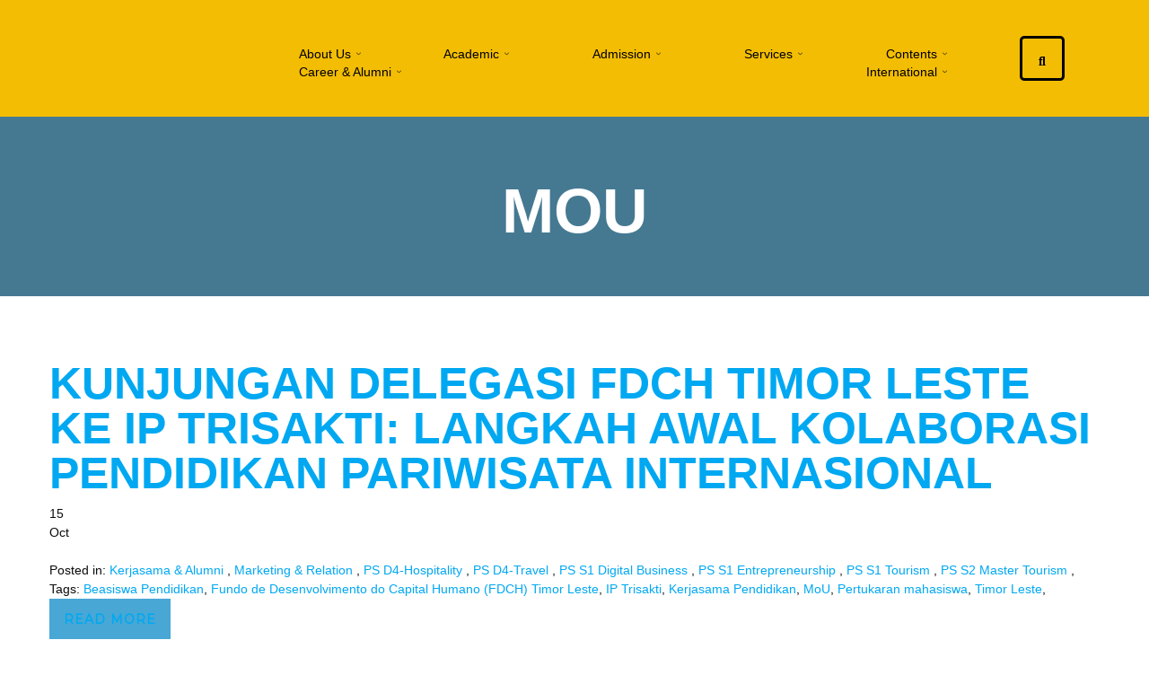

--- FILE ---
content_type: text/html; charset=UTF-8
request_url: https://iptrisakti.ac.id/tag/mou/
body_size: 59211
content:

<!DOCTYPE html>
<html lang="en-US">

<head>
	<meta charset="UTF-8">
	<meta name="viewport" content="width=device-width, initial-scale=1.0" />
		<title>MoU &#8211; Institut Pariwisata Trisakti</title>
<meta name='robots' content='max-image-preview:large' />
<link rel='dns-prefetch' href='//cdnjs.cloudflare.com' />
<link rel='dns-prefetch' href='//www.googletagmanager.com' />
<link rel='dns-prefetch' href='//stats.wp.com' />
<link rel='dns-prefetch' href='//fonts.googleapis.com' />
<link rel="alternate" type="application/rss+xml" title="Institut Pariwisata Trisakti &raquo; Feed" href="https://iptrisakti.ac.id/feed/" />
<link rel="alternate" type="application/rss+xml" title="Institut Pariwisata Trisakti &raquo; Comments Feed" href="https://iptrisakti.ac.id/comments/feed/" />
<link rel="alternate" type="application/rss+xml" title="Institut Pariwisata Trisakti &raquo; MoU Tag Feed" href="https://iptrisakti.ac.id/tag/mou/feed/" />
<style id='wp-img-auto-sizes-contain-inline-css' type='text/css'>
img:is([sizes=auto i],[sizes^="auto," i]){contain-intrinsic-size:3000px 1500px}
/*# sourceURL=wp-img-auto-sizes-contain-inline-css */
</style>
<link rel='stylesheet' id='elementor-frontend-css' href='https://iptrisakti.ac.id/wp-content/plugins/elementor/assets/css/frontend.min.css?ver=3.34.4' type='text/css' media='all' />
<style id='elementor-frontend-inline-css' type='text/css'>

    
        @media (min-width: 768px) {
            .elementor-column-gap-default,
            .elementor-column-gap-default .elementor-row .elementor-column {
                padding: 0 15px
            }

            .elementor-column-gap-default .elementor-row {
                margin: 0 -15px !important;
                width: calc(100% + 30px) !important
            }

            .elementor-column-gap-default .elementor-row .elementor-column > .elementor-element-populated,
            .elementor-column-gap-default .elementor-row .elementor-row .elementor-column:first-child:last-child {
                padding: 0
            }

            .elementor-column-gap-default .elementor-row .elementor-row .elementor-column:first-child {
                padding-left: 0
            }

            .elementor-column-gap-default .elementor-row .elementor-row .elementor-column:last-child {
                padding-right: 0
            }

            #main .elementor-section.elementor-section-boxed.auto-margin:not(.elementor-section-stretched) > .elementor-container {
                margin: 0 auto;
            }
        }

        .elementor-container .stm_lms_courses_carousel__buttons .fa {
            font-weight: 900;
        }



        .stm_lms_courses_categories.style_1 .stm_lms_courses_category__image {
            background-color: rgba(0, 0, 0, 0.4);
        }

        .stm_lms_lazy_image img {
            height: 100%;
        }

        .elementor-widget-tabs.elementor-tabs-view-vertical .elementor-tab-desktop-title {
            writing-mode: vertical-lr;
            text-orientation: mixed;
        }

        .elementor-widget-tabs.elementor-tabs-view-vertical .elementor-tab-content {
            padding-left: 20px !important;
            padding-right: 20px !important;
        }

        .elementor-editor-active .select2-container .select2-selection--single {
            height: 45px;
        }

        .elementor-editor-active .select2-container--default .select2-selection--single .select2-selection__rendered {
            line-height: 42px;
        }

        .elementor-editor-active .select2-container--default .select2-selection--single .select2-selection__arrow {
            height: 45px;
            width: 48px;
        }

        .elementor-editor-active .select2-container--default .select2-selection--single .select2-selection__arrow b {
            top: 0;
            left: 0;
            width: 100%;
            height: 100%;
            margin: 0;
            border: 0;
            line-height: 45px;
            text-align: center;
        }

    
        @media (max-width: 767px) {
            .stm_lms_wishlist_button a, .masterstudy_elementor_stm_lms_login a {
                background-color : ;
            }
        }
    

    
/*# sourceURL=elementor-frontend-inline-css */
</style>
<link rel='stylesheet' id='elementor-post-26103-css' href='https://iptrisakti.ac.id/wp-content/uploads/elementor/css/post-26103.css?ver=1769735858' type='text/css' media='all' />
<link rel='stylesheet' id='masterstudy-bootstrap-css' href='https://iptrisakti.ac.id/wp-content/plugins/masterstudy-lms-learning-management-system/_core/assets/vendors/bootstrap.min.css?ver=3.7.14' type='text/css' media='all' />
<link rel='stylesheet' id='masterstudy-bootstrap-custom-css' href='https://iptrisakti.ac.id/wp-content/plugins/masterstudy-lms-learning-management-system/_core/assets/vendors/ms-bootstrap-custom.css?ver=3.7.14' type='text/css' media='all' />
<link rel='stylesheet' id='elementor-accordion-css' href='https://iptrisakti.ac.id/wp-content/plugins/masterstudy-elementor-widgets/assets/css/accordion.css?ver=1770024705' type='text/css' media='all' />
<link rel='stylesheet' id='elementor-counter-css' href='https://iptrisakti.ac.id/wp-content/plugins/masterstudy-elementor-widgets/assets/css/counter.css?ver=1770024705' type='text/css' media='all' />
<link rel='stylesheet' id='elementor-navigation-menu-css' href='https://iptrisakti.ac.id/wp-content/plugins/masterstudy-elementor-widgets/assets/css/navigation-menu.css?ver=1770024705' type='text/css' media='all' />
<style id='wp-emoji-styles-inline-css' type='text/css'>

	img.wp-smiley, img.emoji {
		display: inline !important;
		border: none !important;
		box-shadow: none !important;
		height: 1em !important;
		width: 1em !important;
		margin: 0 0.07em !important;
		vertical-align: -0.1em !important;
		background: none !important;
		padding: 0 !important;
	}
/*# sourceURL=wp-emoji-styles-inline-css */
</style>
<style id='wp-block-library-inline-css' type='text/css'>
:root{--wp-block-synced-color:#7a00df;--wp-block-synced-color--rgb:122,0,223;--wp-bound-block-color:var(--wp-block-synced-color);--wp-editor-canvas-background:#ddd;--wp-admin-theme-color:#007cba;--wp-admin-theme-color--rgb:0,124,186;--wp-admin-theme-color-darker-10:#006ba1;--wp-admin-theme-color-darker-10--rgb:0,107,160.5;--wp-admin-theme-color-darker-20:#005a87;--wp-admin-theme-color-darker-20--rgb:0,90,135;--wp-admin-border-width-focus:2px}@media (min-resolution:192dpi){:root{--wp-admin-border-width-focus:1.5px}}.wp-element-button{cursor:pointer}:root .has-very-light-gray-background-color{background-color:#eee}:root .has-very-dark-gray-background-color{background-color:#313131}:root .has-very-light-gray-color{color:#eee}:root .has-very-dark-gray-color{color:#313131}:root .has-vivid-green-cyan-to-vivid-cyan-blue-gradient-background{background:linear-gradient(135deg,#00d084,#0693e3)}:root .has-purple-crush-gradient-background{background:linear-gradient(135deg,#34e2e4,#4721fb 50%,#ab1dfe)}:root .has-hazy-dawn-gradient-background{background:linear-gradient(135deg,#faaca8,#dad0ec)}:root .has-subdued-olive-gradient-background{background:linear-gradient(135deg,#fafae1,#67a671)}:root .has-atomic-cream-gradient-background{background:linear-gradient(135deg,#fdd79a,#004a59)}:root .has-nightshade-gradient-background{background:linear-gradient(135deg,#330968,#31cdcf)}:root .has-midnight-gradient-background{background:linear-gradient(135deg,#020381,#2874fc)}:root{--wp--preset--font-size--normal:16px;--wp--preset--font-size--huge:42px}.has-regular-font-size{font-size:1em}.has-larger-font-size{font-size:2.625em}.has-normal-font-size{font-size:var(--wp--preset--font-size--normal)}.has-huge-font-size{font-size:var(--wp--preset--font-size--huge)}.has-text-align-center{text-align:center}.has-text-align-left{text-align:left}.has-text-align-right{text-align:right}.has-fit-text{white-space:nowrap!important}#end-resizable-editor-section{display:none}.aligncenter{clear:both}.items-justified-left{justify-content:flex-start}.items-justified-center{justify-content:center}.items-justified-right{justify-content:flex-end}.items-justified-space-between{justify-content:space-between}.screen-reader-text{border:0;clip-path:inset(50%);height:1px;margin:-1px;overflow:hidden;padding:0;position:absolute;width:1px;word-wrap:normal!important}.screen-reader-text:focus{background-color:#ddd;clip-path:none;color:#444;display:block;font-size:1em;height:auto;left:5px;line-height:normal;padding:15px 23px 14px;text-decoration:none;top:5px;width:auto;z-index:100000}html :where(.has-border-color){border-style:solid}html :where([style*=border-top-color]){border-top-style:solid}html :where([style*=border-right-color]){border-right-style:solid}html :where([style*=border-bottom-color]){border-bottom-style:solid}html :where([style*=border-left-color]){border-left-style:solid}html :where([style*=border-width]){border-style:solid}html :where([style*=border-top-width]){border-top-style:solid}html :where([style*=border-right-width]){border-right-style:solid}html :where([style*=border-bottom-width]){border-bottom-style:solid}html :where([style*=border-left-width]){border-left-style:solid}html :where(img[class*=wp-image-]){height:auto;max-width:100%}:where(figure){margin:0 0 1em}html :where(.is-position-sticky){--wp-admin--admin-bar--position-offset:var(--wp-admin--admin-bar--height,0px)}@media screen and (max-width:600px){html :where(.is-position-sticky){--wp-admin--admin-bar--position-offset:0px}}
/*# sourceURL=/wp-includes/css/dist/block-library/common.min.css */
</style>
<style id='classic-theme-styles-inline-css' type='text/css'>
/*! This file is auto-generated */
.wp-block-button__link{color:#fff;background-color:#32373c;border-radius:9999px;box-shadow:none;text-decoration:none;padding:calc(.667em + 2px) calc(1.333em + 2px);font-size:1.125em}.wp-block-file__button{background:#32373c;color:#fff;text-decoration:none}
/*# sourceURL=/wp-includes/css/classic-themes.min.css */
</style>
<link rel='stylesheet' id='stm_lms_icons-css' href='https://iptrisakti.ac.id/wp-content/plugins/masterstudy-lms-learning-management-system/_core/assets/icons/style.css?ver=3.7.14' type='text/css' media='all' />
<link rel='stylesheet' id='video.js-css' href='https://iptrisakti.ac.id/wp-content/plugins/masterstudy-lms-learning-management-system/_core/assets/vendors/video-js.min.css?ver=3.7.14' type='text/css' media='all' />
<link rel='stylesheet' id='font-awesome-min-css' href='https://iptrisakti.ac.id/wp-content/plugins/masterstudy-lms-learning-management-system/_core/libraries/nuxy/metaboxes/assets/vendors/font-awesome.min.css?ver=3.7.14' type='text/css' media='all' />
<link rel='stylesheet' id='masterstudy-lms-learning-management-system-css' href='https://iptrisakti.ac.id/wp-content/uploads/stm_lms_styles/stm_lms.css?ver=533152' type='text/css' media='all' />
<link rel='stylesheet' id='linear-css' href='https://iptrisakti.ac.id/wp-content/plugins/masterstudy-lms-learning-management-system/_core/libraries/nuxy/taxonomy_meta/assets/linearicons/linear.css?ver=3.7.14' type='text/css' media='all' />
<link rel='stylesheet' id='bdt-uikit-css' href='https://iptrisakti.ac.id/wp-content/plugins/bdthemes-element-pack/assets/css/bdt-uikit.css?ver=3.21.7' type='text/css' media='all' />
<link rel='stylesheet' id='ep-styles-css' href='https://iptrisakti.ac.id/wp-content/uploads/element-pack/minified/css/ep-styles.css?ver=1769670999' type='text/css' media='all' />
<link rel='stylesheet' id='font-icomoon-css' href='https://iptrisakti.ac.id/wp-content/themes/masterstudy/assets/css/icomoon.fonts.css?ver=4.8.128' type='text/css' media='all' />
<link rel='stylesheet' id='font-icomoon-rtl-css' href='https://iptrisakti.ac.id/wp-content/themes/masterstudy/assets/css/rtl_demo/style.css?ver=4.8.128' type='text/css' media='all' />
<link rel='stylesheet' id='select2-css' href='https://cdnjs.cloudflare.com/ajax/libs/select2/4.0.7/css/select2.min.css?ver=4.8.0' type='text/css' media='all' />
<link rel='stylesheet' id='fancybox-css' href='https://iptrisakti.ac.id/wp-content/themes/masterstudy/assets/vendors/jquery.fancybox.min.css?ver=4.8.128' type='text/css' media='all' />
<link rel='stylesheet' id='animate-css' href='https://iptrisakti.ac.id/wp-content/themes/masterstudy/assets/css/animate.css?ver=4.8.128' type='text/css' media='all' />
<link rel='stylesheet' id='stm_theme_styles-css' href='https://iptrisakti.ac.id/wp-content/themes/masterstudy/assets/css/styles.css?ver=4.8.128' type='text/css' media='all' />
<link rel='stylesheet' id='stm-stm_layout_styles-rtl-demo-css' href='https://iptrisakti.ac.id/wp-content/themes/masterstudy/assets/css/vc_modules/stm_layout_styles/rtl-demo.css?ver=4.8.128' type='text/css' media='all' />
<link rel='stylesheet' id='stm_theme_styles_animation-css' href='https://iptrisakti.ac.id/wp-content/themes/masterstudy/assets/css/animation.css?ver=4.8.128' type='text/css' media='all' />
<link rel='stylesheet' id='stm-headers-header_default-css' href='https://iptrisakti.ac.id/wp-content/themes/masterstudy/assets/css/vc_modules/headers/header_default.css?ver=4.8.128' type='text/css' media='all' />
<link rel='stylesheet' id='stm-headers_transparent-header_default_transparent-css' href='https://iptrisakti.ac.id/wp-content/themes/masterstudy/assets/css/vc_modules/headers_transparent/header_default_transparent.css?ver=4.8.128' type='text/css' media='all' />
<link rel='stylesheet' id='stm_theme_style-css' href='https://iptrisakti.ac.id/wp-content/themes/masterstudy/style.css?ver=4.8.128' type='text/css' media='all' />
<style id='stm_theme_style-inline-css' type='text/css'>
#header:not(.transparent_header) .header_default {
	        background-color : 
	        
	         !important;
	    }
#header:not(.transparent_header) .header_default {
			background-color:  !important;
		}
/*# sourceURL=stm_theme_style-inline-css */
</style>
<link rel='stylesheet' id='stm_theme_custom_styles-css' href='https://iptrisakti.ac.id/wp-content/uploads/stm_lms_styles/custom_styles.css?ver=4.8.128' type='text/css' media='all' />
<link rel='stylesheet' id='stm_theme_styles_dynamic-css' href='https://iptrisakti.ac.id/wp-content/themes/masterstudy/assets/css/dynamic.css?ver=4.8.128' type='text/css' media='all' />
<link rel='stylesheet' id='stm_theme_styles_fonts-css' href='//fonts.googleapis.com/css?family=Montserrat%7COpen+Sans%3A200%2C300%2C300italic%2C400%2C400italic%2C500%2C600%2C700%26subset%3Dlatin%2Clatin-ext&#038;ver=4.8.128' type='text/css' media='all' />
<link rel='stylesheet' id='MSLMS_ZOOM_main-css' href='https://iptrisakti.ac.id/wp-content/plugins/masterstudy-lms-learning-management-system-pro/addons/zoom_conference/assets/css/frontend/main.css?ver=1.4.30' type='text/css' media='all' />
<link rel='stylesheet' id='mslms-zoom-frontend-css' href='https://iptrisakti.ac.id/wp-content/plugins/masterstudy-lms-learning-management-system-pro/addons/zoom_conference//assets/css/frontend/main.css?ver=1.0.0' type='text/css' media='all' />
<link rel='stylesheet' id='ekit-widget-styles-css' href='https://iptrisakti.ac.id/wp-content/plugins/elementskit-lite/widgets/init/assets/css/widget-styles.css?ver=3.7.8' type='text/css' media='all' />
<link rel='stylesheet' id='ekit-widget-styles-pro-css' href='https://iptrisakti.ac.id/wp-content/plugins/elementskit/widgets/init/assets/css/widget-styles-pro.css?ver=4.2.1' type='text/css' media='all' />
<link rel='stylesheet' id='ekit-responsive-css' href='https://iptrisakti.ac.id/wp-content/plugins/elementskit-lite/widgets/init/assets/css/responsive.css?ver=3.7.8' type='text/css' media='all' />
<link rel='stylesheet' id='ep-helper-css' href='https://iptrisakti.ac.id/wp-content/plugins/bdthemes-element-pack/assets/css/ep-helper.css?ver=9.0.7' type='text/css' media='all' />
<link rel='stylesheet' id='elementor-gf-local-roboto-css' href='https://iptrisakti.ac.id/wp-content/uploads/elementor/google-fonts/css/roboto.css?ver=1753084291' type='text/css' media='all' />
<link rel='stylesheet' id='elementor-icons-shared-0-css' href='https://iptrisakti.ac.id/wp-content/plugins/elementor/assets/lib/font-awesome/css/fontawesome.min.css?ver=5.15.3' type='text/css' media='all' />
<link rel='stylesheet' id='elementor-icons-fa-solid-css' href='https://iptrisakti.ac.id/wp-content/plugins/elementor/assets/lib/font-awesome/css/solid.min.css?ver=5.15.3' type='text/css' media='all' />
<script type="text/javascript" src="https://iptrisakti.ac.id/wp-includes/js/jquery/jquery.min.js?ver=3.7.1" id="jquery-core-js"></script>
<script type="text/javascript" src="https://iptrisakti.ac.id/wp-includes/js/jquery/jquery-migrate.min.js?ver=3.4.1" id="jquery-migrate-js"></script>
<script type="text/javascript" id="stm-lms-lms-js-extra">
/* <![CDATA[ */
var stm_lms_vars = {"symbol":"-","position":"left","currency_thousands":".","wp_rest_nonce":"9509604536","translate":{"delete":"Are you sure you want to delete this course from cart?"}};
//# sourceURL=stm-lms-lms-js-extra
/* ]]> */
</script>
<script type="text/javascript" src="https://iptrisakti.ac.id/wp-content/plugins/masterstudy-lms-learning-management-system/_core/assets/js/lms.js?ver=533152" id="stm-lms-lms-js"></script>

<!-- Google tag (gtag.js) snippet added by Site Kit -->
<!-- Google Analytics snippet added by Site Kit -->
<script type="text/javascript" src="https://www.googletagmanager.com/gtag/js?id=GT-PJ7MSH3G" id="google_gtagjs-js" async></script>
<script type="text/javascript" id="google_gtagjs-js-after">
/* <![CDATA[ */
window.dataLayer = window.dataLayer || [];function gtag(){dataLayer.push(arguments);}
gtag("set","linker",{"domains":["iptrisakti.ac.id"]});
gtag("js", new Date());
gtag("set", "developer_id.dZTNiMT", true);
gtag("config", "GT-PJ7MSH3G");
 window._googlesitekit = window._googlesitekit || {}; window._googlesitekit.throttledEvents = []; window._googlesitekit.gtagEvent = (name, data) => { var key = JSON.stringify( { name, data } ); if ( !! window._googlesitekit.throttledEvents[ key ] ) { return; } window._googlesitekit.throttledEvents[ key ] = true; setTimeout( () => { delete window._googlesitekit.throttledEvents[ key ]; }, 5 ); gtag( "event", name, { ...data, event_source: "site-kit" } ); }; 
//# sourceURL=google_gtagjs-js-after
/* ]]> */
</script>
<link rel="https://api.w.org/" href="https://iptrisakti.ac.id/wp-json/" /><link rel="alternate" title="JSON" type="application/json" href="https://iptrisakti.ac.id/wp-json/wp/v2/tags/993" /><link rel="EditURI" type="application/rsd+xml" title="RSD" href="https://iptrisakti.ac.id/xmlrpc.php?rsd" />
<meta name="generator" content="WordPress 6.9" />
<meta name="generator" content="Site Kit by Google 1.171.0" />		<script>
			var stm_lms_pro_nonces = {"stm_lms_pro_search_courses":"8c69c1a03d","stm_lms_pro_udemy_import_courses":"69e971f46f","stm_lms_pro_udemy_publish_course":"87bc21e070","stm_lms_pro_udemy_import_curriculum":"4e0c23a535","stm_lms_pro_save_addons":"a5d6aa2d21","stm_lms_create_announcement":"b6b47f8e61","stm_lms_get_course_info":"098bd77101","stm_lms_get_course_students":"ed31259034","stm_lms_change_post_status":"baca230438","stm_lms_media_library_get_files":"1904047233","stm_lms_pro_upload_image":"c5ea74a113","stm_lms_media_library_get_file_by_id":"b6a6559c97","stm_lms_media_library_delete_file":"ad58ff102d","stm_lms_media_library_search_file":"0f5b0301cb","stm_lms_media_library_clear_integration_cache":"20952cd937","stm_lms_add_to_cart_subscription":"b012188eb5"};
		</script>
			<script type="text/javascript">
		var stm_lms_ajaxurl = 'https://iptrisakti.ac.id/wp-admin/admin-ajax.php';
		var stm_lms_resturl = 'https://iptrisakti.ac.id/wp-json/stm-lms/v1';
		var ms_lms_resturl = 'https://iptrisakti.ac.id/wp-json/masterstudy-lms/v2';
		var ms_lms_nonce = '9509604536';
		var stm_ajax_add_pear_hb = 'eb4164e650';
			</script>
	<style>
		.vue_is_disabled {
			display: none;
		}
		#wp-admin-bar-lms-settings img {
			max-width: 16px;
			vertical-align: sub;
		}
	</style>
		<script>
		var stm_lms_nonces = {"stm_install_starter_theme":"0a01073484","load_modal":"fabc5044f7","load_content":"745b4c06c7","start_quiz":"16f6e065e5","user_answers":"009cfa280d","get_order_info":"c2c38fdf18","user_orders":"8e4e8c0834","stm_lms_get_instructor_courses":"b56188c58d","stm_lms_add_comment":"6b81466a92","stm_lms_manage_students":"e414450346","stm_lms_get_comments":"a1c8a649a1","stm_lms_login":"436e185f6f","stm_lms_register":"269f4d602f","stm_lms_become_instructor":"9b23680ad8","stm_lms_enterprise":"219fdbe7b3","stm_lms_get_user_courses":"67c71e3ad1","stm_lms_get_user_quizzes":"cea3749735","stm_lms_wishlist":"93278be3d9","stm_lms_save_user_info":"42ec2eeb50","stm_lms_lost_password":"0c10e7b2d4","stm_lms_change_avatar":"8560f0dcb6","stm_lms_delete_avatar":"e70668c589","stm_lms_complete_lesson":"7032521f62","stm_lms_use_membership":"4359f8fc5f","stm_lms_change_featured":"94510df50d","stm_lms_delete_course_subscription":"79653c9aa6","stm_lms_get_reviews":"345e751494","stm_lms_add_review":"5943b2d50a","stm_lms_add_to_cart":"9e9f887400","stm_lms_delete_from_cart":"72b8a2b50a","stm_lms_purchase":"d900bf5ed2","stm_lms_send_message":"125d3228e9","stm_lms_get_user_conversations":"d81c3f753f","stm_lms_get_user_messages":"96db4d6607","stm_lms_clear_new_messages":"fdd310de76","wpcfto_save_settings":"a243adc10a","stm_lms_tables_update":"c389f82424","stm_lms_get_enterprise_groups":"5b1d62e71d","stm_lms_get_enterprise_group":"daf9123b18","stm_lms_add_enterprise_group":"b43c2711ea","stm_lms_delete_enterprise_group":"a0b0a4fa63","stm_lms_add_to_cart_enterprise":"e8a5aaf581","stm_lms_get_user_ent_courses":"5d4415b916","stm_lms_delete_user_ent_courses":"717c09c294","stm_lms_add_user_ent_courses":"232bda6fc4","stm_lms_change_ent_group_admin":"381e2987fe","stm_lms_delete_user_from_group":"6731f834d4","stm_lms_import_groups":"f15fd94a1d","stm_lms_edit_user_answer":"2ed698d764","stm_lms_get_user_points_history":"d4b8341409","stm_lms_buy_for_points":"399bc164f4","stm_lms_get_point_users":"2bfdb20283","stm_lms_get_user_points_history_admin":"2910a4dddc","stm_lms_change_points":"3802b942c9","stm_lms_delete_points":"cc88dd7aec","stm_lms_get_user_bundles":"5d2b5c834b","stm_lms_change_bundle_status":"46a35af5cf","stm_lms_delete_bundle":"6582988eb9","stm_lms_check_certificate_code":"f929c8bf34","stm_lms_get_google_classroom_courses":"ed6d3fb2d7","stm_lms_get_google_classroom_course":"6ed733b5c3","stm_lms_get_google_classroom_publish_course":"8551ebf746","stm_lms_get_g_c_get_archive_page":"43532664b8","install_zoom_addon":"9fd4d57482","stm_lms_get_course_cookie_redirect":"c08ca97847","stm_get_certificates":"3b2d596678","stm_get_certificate_fields":"dcbd3598dd","stm_save_certificate":"67ea236f55","stm_upload_certificate_images":"507935615c","stm_generate_certificates_preview":"9d6f0f54c6","stm_save_default_certificate":"9c58f4e19c","stm_delete_default_certificate":"aec6556c82","stm_save_certificate_category":"05cbaf6e3a","stm_delete_certificate_category":"524b5968dc","stm_get_certificate_categories":"d7bc6aa60c","stm_get_certificate":"c5de4b9a82","stm_delete_certificate":"386f3ce975","stm_lms_get_users_submissions":"c6e3ed37c0","stm_lms_update_user_status":"5b4545570a","stm_lms_hide_become_instructor_notice":"9edf960e04","stm_lms_ban_user":"7de0e41d0e","stm_lms_save_forms":"c67d7a0af4","stm_lms_get_forms":"3084912eac","stm_lms_upload_form_file":"ccff1c0234","stm_lms_dashboard_get_course_students":"fcf3d27117","stm_lms_dashboard_delete_user_from_course":"a5c166daab","stm_lms_dashboard_add_user_to_course":"d90bc30dae","stm_lms_dashboard_import_users_to_course":"108f2162d1","stm_lms_dashboard_export_course_students_to_csv":"f92d2512e3","stm_lms_add_to_cart_guest":"d3bfd8f91f","stm_lms_fast_login":"2690899878","stm_lms_fast_register":"b4a8a56cf2","stm_lms_change_lms_author":"3de2f2e3b9","stm_lms_add_student_manually":"c9f54e1e0d","stm_lms_change_course_status":"c3ff376fd2","stm_lms_total_progress":"b07058aa7c","stm_lms_add_h5p_result":"2aebbb28c5","stm_lms_toggle_buying":"e478ffc42a","stm_lms_logout":"df2d9c921d","stm_lms_restore_password":"1ce0fa72c5","stm_lms_hide_announcement":"354e775287","stm_lms_get_curriculum_v2":"dc1c19cfce","stm_lms_dashboard_get_student_progress":"7bee9d588e","stm_lms_dashboard_set_student_item_progress":"f497ea1fea","stm_lms_dashboard_reset_student_progress":"d568216795","stm_lms_dashboard_get_courses_list":"964c16d811","stm_lms_dashboard_get_student_assignments":"c424116efc","stm_lms_dashboard_get_student_quizzes":"f0a3f7b67c","stm_lms_dashboard_get_student_quiz":"ce71ddad9a","stm_lms_wizard_save_settings":"5e2d531096","stm_lms_wizard_save_business_type":"cf9079ef22","stm_lms_get_enrolled_assingments":"2fe577591b","stm-lms-starter-theme-install":"3e919a3bf8","stm_lms_enrolled_quizzes":"250d72580b","stm_lms_add_to_cart_subscription":"b012188eb5"};
	</script>
		<style>
		:root {
							--accent-100: rgba(34,122,255,1);
				--accent-70: rgba(34, 122, 255, 0.7);
				--accent-50: rgba(34, 122, 255, 0.5);
				--accent-30: rgba(34, 122, 255, 0.3);
				--accent-10: rgba(34, 122, 255, 0.1);
				--accent-5: rgba(34, 122, 255, 0.05);
				--accent-0: rgba(34, 122, 255, 0);
				--accent-hover: rgba(34, 122, 255, 0.85);
							--warning-100: rgba(255,168,0,1);
				--warning-70: rgba(255, 168, 0, 0.7);
				--warning-50: rgba(255, 168, 0, 0.5);
				--warning-30: rgba(255, 168, 0, 0.3);
				--warning-10: rgba(255, 168, 0, 0.1);
				--warning-5: rgba(255, 168, 0, 0.05);
				--warning-0: rgba(255, 168, 0, 0);
				--warning-hover: rgba(255, 168, 0, 0.85);
							--danger-100: rgba(255,57,69,1);
				--danger-70: rgba(255, 57, 69, 0.7);
				--danger-50: rgba(255, 57, 69, 0.5);
				--danger-30: rgba(255, 57, 69, 0.3);
				--danger-10: rgba(255, 57, 69, 0.1);
				--danger-5: rgba(255, 57, 69, 0.05);
				--danger-0: rgba(255, 57, 69, 0);
				--danger-hover: rgba(255, 57, 69, 0.85);
							--success-100: rgba(97,204,47,1);
				--success-70: rgba(97, 204, 47, 0.7);
				--success-50: rgba(97, 204, 47, 0.5);
				--success-30: rgba(97, 204, 47, 0.3);
				--success-10: rgba(97, 204, 47, 0.1);
				--success-5: rgba(97, 204, 47, 0.05);
				--success-0: rgba(97, 204, 47, 0);
				--success-hover: rgba(97, 204, 47, 0.85);
					}
	</style>
		<style>img#wpstats{display:none}</style>
			<script type="text/javascript">
		var stm_wpcfto_ajaxurl = 'https://iptrisakti.ac.id/wp-admin/admin-ajax.php';
	</script>

	<style>
		.vue_is_disabled {
			display: none;
		}
	</style>
		<script>
		var stm_wpcfto_nonces = {"wpcfto_save_settings":"a243adc10a","get_image_url":"6d6857bc6d","wpcfto_upload_file":"cda3e9dc89","wpcfto_search_posts":"b0adb867cc","wpcfto_regenerate_fonts":"a8e4404563","wpcfto_create_term":"db93a85402"};
	</script>
		<script>
		var ajaxurl = 'https://iptrisakti.ac.id/wp-admin/admin-ajax.php';
		var stm_install_plugin = '97926c126a';
		var stm_buddypress_groups = 'b5bd8e6f6d';
		var stm_ajax_add_review = '0a589528b4';
	</script>
	<link rel="shortcut icon" type="image/x-icon" href="https://iptrisakti.ac.id/wp-content/themes/masterstudy/favicon.ico" />
<meta name="google-site-verification" content="bdwmTzWhizwdFH-pmSS901d_ZYU7gVEeChnmu7wU0uo">
<!-- Google AdSense meta tags added by Site Kit -->
<meta name="google-adsense-platform-account" content="ca-host-pub-2644536267352236">
<meta name="google-adsense-platform-domain" content="sitekit.withgoogle.com">
<!-- End Google AdSense meta tags added by Site Kit -->
			<script>
				var daysStr = "Days";
				var hoursStr = "Hours";
				var minutesStr = "Minutes";
				var secondsStr = "Seconds";
			</script>
			<meta name="generator" content="Elementor 3.34.4; features: additional_custom_breakpoints; settings: css_print_method-external, google_font-enabled, font_display-swap">
<script type="text/javascript">var elementskit_module_parallax_url = "https://iptrisakti.ac.id/wp-content/plugins/elementskit/modules/parallax/";</script>			<style>
				.e-con.e-parent:nth-of-type(n+4):not(.e-lazyloaded):not(.e-no-lazyload),
				.e-con.e-parent:nth-of-type(n+4):not(.e-lazyloaded):not(.e-no-lazyload) * {
					background-image: none !important;
				}
				@media screen and (max-height: 1024px) {
					.e-con.e-parent:nth-of-type(n+3):not(.e-lazyloaded):not(.e-no-lazyload),
					.e-con.e-parent:nth-of-type(n+3):not(.e-lazyloaded):not(.e-no-lazyload) * {
						background-image: none !important;
					}
				}
				@media screen and (max-height: 640px) {
					.e-con.e-parent:nth-of-type(n+2):not(.e-lazyloaded):not(.e-no-lazyload),
					.e-con.e-parent:nth-of-type(n+2):not(.e-lazyloaded):not(.e-no-lazyload) * {
						background-image: none !important;
					}
				}
			</style>
			<link rel="icon" href="https://iptrisakti.ac.id/wp-content/uploads/2023/06/cropped-20220221-Logo-Trisakti-Institute-of-Tourism-Circle-32x32.png" sizes="32x32" />
<link rel="icon" href="https://iptrisakti.ac.id/wp-content/uploads/2023/06/cropped-20220221-Logo-Trisakti-Institute-of-Tourism-Circle-192x192.png" sizes="192x192" />
<link rel="apple-touch-icon" href="https://iptrisakti.ac.id/wp-content/uploads/2023/06/cropped-20220221-Logo-Trisakti-Institute-of-Tourism-Circle-180x180.png" />
<meta name="msapplication-TileImage" content="https://iptrisakti.ac.id/wp-content/uploads/2023/06/cropped-20220221-Logo-Trisakti-Institute-of-Tourism-Circle-270x270.png" />
</head>

<body class="archive tag tag-mou tag-993 wp-custom-logo wp-theme-masterstudy stm_lms_button  rtl-demo masterstudy-theme stm_preloader_ elementor-default elementor-kit-19770">

	
<!-- Searchform -->
<div class="modal fade" id="searchModal" tabindex="-1" role="dialog" aria-labelledby="searchModal">
	<div class="modal-dialog" role="document">
		<div class="modal-content">
		
			<div class="modal-body heading_font">
				<div class="search-title">Search</div>
				<form role="search" method="get" id="searchform" action="https://iptrisakti.ac.id/">
				    <div class="search-wrapper">
				        <input placeholder="Start typing here..." type="text" class="form-control search-input" value="" name="s" id="s" />
				        <button type="submit" class="search-submit" ><i class="fa fa-search"></i></button>
				    </div>
				</form>
			</div>
		
		</div>
	</div>
</div><div id="wrapper">

	
			<a class="skip-link screen-reader-text" href="#content">
			Skip to content		</a>
	
	
	<div class="ekit-template-content-markup ekit-template-content-header ekit-template-content-theme-support">
				<div data-elementor-type="wp-post" data-elementor-id="26103" class="elementor elementor-26103" data-elementor-settings="{&quot;element_pack_global_tooltip_width&quot;:{&quot;unit&quot;:&quot;px&quot;,&quot;size&quot;:&quot;&quot;,&quot;sizes&quot;:[]},&quot;element_pack_global_tooltip_width_tablet&quot;:{&quot;unit&quot;:&quot;px&quot;,&quot;size&quot;:&quot;&quot;,&quot;sizes&quot;:[]},&quot;element_pack_global_tooltip_width_mobile&quot;:{&quot;unit&quot;:&quot;px&quot;,&quot;size&quot;:&quot;&quot;,&quot;sizes&quot;:[]},&quot;element_pack_global_tooltip_padding&quot;:{&quot;unit&quot;:&quot;px&quot;,&quot;top&quot;:&quot;&quot;,&quot;right&quot;:&quot;&quot;,&quot;bottom&quot;:&quot;&quot;,&quot;left&quot;:&quot;&quot;,&quot;isLinked&quot;:true},&quot;element_pack_global_tooltip_padding_tablet&quot;:{&quot;unit&quot;:&quot;px&quot;,&quot;top&quot;:&quot;&quot;,&quot;right&quot;:&quot;&quot;,&quot;bottom&quot;:&quot;&quot;,&quot;left&quot;:&quot;&quot;,&quot;isLinked&quot;:true},&quot;element_pack_global_tooltip_padding_mobile&quot;:{&quot;unit&quot;:&quot;px&quot;,&quot;top&quot;:&quot;&quot;,&quot;right&quot;:&quot;&quot;,&quot;bottom&quot;:&quot;&quot;,&quot;left&quot;:&quot;&quot;,&quot;isLinked&quot;:true},&quot;element_pack_global_tooltip_border_radius&quot;:{&quot;unit&quot;:&quot;px&quot;,&quot;top&quot;:&quot;&quot;,&quot;right&quot;:&quot;&quot;,&quot;bottom&quot;:&quot;&quot;,&quot;left&quot;:&quot;&quot;,&quot;isLinked&quot;:true},&quot;element_pack_global_tooltip_border_radius_tablet&quot;:{&quot;unit&quot;:&quot;px&quot;,&quot;top&quot;:&quot;&quot;,&quot;right&quot;:&quot;&quot;,&quot;bottom&quot;:&quot;&quot;,&quot;left&quot;:&quot;&quot;,&quot;isLinked&quot;:true},&quot;element_pack_global_tooltip_border_radius_mobile&quot;:{&quot;unit&quot;:&quot;px&quot;,&quot;top&quot;:&quot;&quot;,&quot;right&quot;:&quot;&quot;,&quot;bottom&quot;:&quot;&quot;,&quot;left&quot;:&quot;&quot;,&quot;isLinked&quot;:true}}" data-elementor-post-type="elementskit_template">
						<section class="elementor-section elementor-top-section elementor-element elementor-element-2fdd3d31 elementor-section-content-middle elementor-section-full_width elementor-section-height-min-height elementor-section-height-default elementor-section-items-middle" data-id="2fdd3d31" data-element_type="section" data-settings="{&quot;background_background&quot;:&quot;classic&quot;,&quot;ekit_has_onepagescroll_dot&quot;:&quot;yes&quot;}">
						<div class="elementor-container elementor-column-gap-default">
					<div class="elementor-column elementor-col-33 elementor-top-column elementor-element elementor-element-17aa43ce" data-id="17aa43ce" data-element_type="column">
			<div class="elementor-widget-wrap elementor-element-populated">
						<div class="elementor-element elementor-element-71946e57 elementor-widget__width-initial elementor-widget elementor-widget-image" data-id="71946e57" data-element_type="widget" data-settings="{&quot;ekit_we_effect_on&quot;:&quot;none&quot;}" data-widget_type="image.default">
				<div class="elementor-widget-container">
																<a href="https://iptrisakti.ac.id/">
							<img fetchpriority="high" width="1268" height="329" src="https://iptrisakti.ac.id/wp-content/uploads/2024/04/20230509-Logo-Institut-Pariwisata-Trisakti-Logo-Atas-Text-Bawah-1-1272x330-1-1268x329.png" class="attachment-full size-full wp-image-28554" alt="" srcset="https://iptrisakti.ac.id/wp-content/uploads/2024/04/20230509-Logo-Institut-Pariwisata-Trisakti-Logo-Atas-Text-Bawah-1-1272x330-1-1268x329.png 1268w, https://iptrisakti.ac.id/wp-content/uploads/2024/04/20230509-Logo-Institut-Pariwisata-Trisakti-Logo-Atas-Text-Bawah-1-1272x330-1-300x78.png 300w, https://iptrisakti.ac.id/wp-content/uploads/2024/04/20230509-Logo-Institut-Pariwisata-Trisakti-Logo-Atas-Text-Bawah-1-1272x330-1-1024x266.png 1024w, https://iptrisakti.ac.id/wp-content/uploads/2024/04/20230509-Logo-Institut-Pariwisata-Trisakti-Logo-Atas-Text-Bawah-1-1272x330-1-768x199.png 768w, https://iptrisakti.ac.id/wp-content/uploads/2024/04/20230509-Logo-Institut-Pariwisata-Trisakti-Logo-Atas-Text-Bawah-1-1272x330-1-640x166.png 640w, https://iptrisakti.ac.id/wp-content/uploads/2024/04/20230509-Logo-Institut-Pariwisata-Trisakti-Logo-Atas-Text-Bawah-1-1272x330-1-600x156.png 600w, https://iptrisakti.ac.id/wp-content/uploads/2024/04/20230509-Logo-Institut-Pariwisata-Trisakti-Logo-Atas-Text-Bawah-1-1272x330-1.png 1272w" sizes="(max-width: 1268px) 100vw, 1268px" />								</a>
															</div>
				</div>
					</div>
		</div>
				<div class="elementor-column elementor-col-33 elementor-top-column elementor-element elementor-element-c47abe0" data-id="c47abe0" data-element_type="column">
			<div class="elementor-widget-wrap elementor-element-populated">
						<div class="elementor-element elementor-element-575956cc elementor-widget__width-auto elementor-hidden-tablet elementor-hidden-mobile elementor-widget elementor-widget-ekit-nav-menu" data-id="575956cc" data-element_type="widget" data-settings="{&quot;ekit_we_effect_on&quot;:&quot;none&quot;}" data-widget_type="ekit-nav-menu.default">
				<div class="elementor-widget-container">
							<nav class="ekit-wid-con ekit_menu_responsive_tablet" 
			data-hamburger-icon="" 
			data-hamburger-icon-type="icon" 
			data-responsive-breakpoint="1024">
			            <button class="elementskit-menu-hamburger elementskit-menu-toggler"  type="button" aria-label="hamburger-icon">
                                    <span class="elementskit-menu-hamburger-icon"></span><span class="elementskit-menu-hamburger-icon"></span><span class="elementskit-menu-hamburger-icon"></span>
                            </button>
            <div id="ekit-megamenu-nav-menu" class="elementskit-menu-container elementskit-menu-offcanvas-elements elementskit-navbar-nav-default ekit-nav-menu-one-page-no ekit-nav-dropdown-click"><ul id="menu-nav-menu" class="elementskit-navbar-nav elementskit-menu-po-justified submenu-click-on-icon"><li id="menu-item-24071" class="menu-item menu-item-type-custom menu-item-object-custom menu-item-has-children menu-item-24071 nav-item elementskit-dropdown-has top_position elementskit-dropdown-menu-custom_width elementskit-megamenu-has elementskit-mobile-builder-content" data-vertical-menu=750px><a href="#" class="ekit-menu-nav-link ekit-menu-dropdown-toggle">About Us<i class="icon icon-down-arrow1 elementskit-submenu-indicator"></i></a>
<ul class="elementskit-dropdown elementskit-submenu-panel">
	<li id="menu-item-24116" class="menu-item menu-item-type-post_type menu-item-object-page menu-item-24116 nav-item elementskit-mobile-builder-content" data-vertical-menu=750px><a href="https://iptrisakti.ac.id/bagan-struktur-organisasi-visi-misi-tujuan-2/" class=" dropdown-item">Vision, Mission, Goals</a>	<li id="menu-item-24117" class="menu-item menu-item-type-post_type menu-item-object-page menu-item-24117 nav-item elementskit-mobile-builder-content" data-vertical-menu=750px><a href="https://iptrisakti.ac.id/sejarah-2/" class=" dropdown-item">History</a>	<li id="menu-item-24180" class="menu-item menu-item-type-post_type menu-item-object-page menu-item-24180 nav-item elementskit-mobile-builder-content" data-vertical-menu=750px><a href="https://iptrisakti.ac.id/akreditasi-2/" class=" dropdown-item">Accreditation</a>	<li id="menu-item-24182" class="menu-item menu-item-type-post_type menu-item-object-page menu-item-24182 nav-item elementskit-mobile-builder-content" data-vertical-menu=750px><a href="https://iptrisakti.ac.id/arti-lambang-trikrama-warga-kampus-2/" class=" dropdown-item">Symbolic Meaning</a></ul>
<div class="elementskit-megamenu-panel">		<div data-elementor-type="wp-post" data-elementor-id="28572" class="elementor elementor-28572" data-elementor-settings="{&quot;element_pack_global_tooltip_width&quot;:{&quot;unit&quot;:&quot;px&quot;,&quot;size&quot;:&quot;&quot;,&quot;sizes&quot;:[]},&quot;element_pack_global_tooltip_width_tablet&quot;:{&quot;unit&quot;:&quot;px&quot;,&quot;size&quot;:&quot;&quot;,&quot;sizes&quot;:[]},&quot;element_pack_global_tooltip_width_mobile&quot;:{&quot;unit&quot;:&quot;px&quot;,&quot;size&quot;:&quot;&quot;,&quot;sizes&quot;:[]},&quot;element_pack_global_tooltip_padding&quot;:{&quot;unit&quot;:&quot;px&quot;,&quot;top&quot;:&quot;&quot;,&quot;right&quot;:&quot;&quot;,&quot;bottom&quot;:&quot;&quot;,&quot;left&quot;:&quot;&quot;,&quot;isLinked&quot;:true},&quot;element_pack_global_tooltip_padding_tablet&quot;:{&quot;unit&quot;:&quot;px&quot;,&quot;top&quot;:&quot;&quot;,&quot;right&quot;:&quot;&quot;,&quot;bottom&quot;:&quot;&quot;,&quot;left&quot;:&quot;&quot;,&quot;isLinked&quot;:true},&quot;element_pack_global_tooltip_padding_mobile&quot;:{&quot;unit&quot;:&quot;px&quot;,&quot;top&quot;:&quot;&quot;,&quot;right&quot;:&quot;&quot;,&quot;bottom&quot;:&quot;&quot;,&quot;left&quot;:&quot;&quot;,&quot;isLinked&quot;:true},&quot;element_pack_global_tooltip_border_radius&quot;:{&quot;unit&quot;:&quot;px&quot;,&quot;top&quot;:&quot;&quot;,&quot;right&quot;:&quot;&quot;,&quot;bottom&quot;:&quot;&quot;,&quot;left&quot;:&quot;&quot;,&quot;isLinked&quot;:true},&quot;element_pack_global_tooltip_border_radius_tablet&quot;:{&quot;unit&quot;:&quot;px&quot;,&quot;top&quot;:&quot;&quot;,&quot;right&quot;:&quot;&quot;,&quot;bottom&quot;:&quot;&quot;,&quot;left&quot;:&quot;&quot;,&quot;isLinked&quot;:true},&quot;element_pack_global_tooltip_border_radius_mobile&quot;:{&quot;unit&quot;:&quot;px&quot;,&quot;top&quot;:&quot;&quot;,&quot;right&quot;:&quot;&quot;,&quot;bottom&quot;:&quot;&quot;,&quot;left&quot;:&quot;&quot;,&quot;isLinked&quot;:true}}" data-elementor-post-type="elementskit_content">
						<section class="elementor-section elementor-top-section elementor-element elementor-element-78ecfeeb elementor-section-full_width elementor-section-height-default elementor-section-height-default" data-id="78ecfeeb" data-element_type="section" data-settings="{&quot;background_background&quot;:&quot;classic&quot;,&quot;ekit_has_onepagescroll_dot&quot;:&quot;yes&quot;}">
						<div class="elementor-container elementor-column-gap-no">
					<div class="elementor-column elementor-col-100 elementor-top-column elementor-element elementor-element-70fce334" data-id="70fce334" data-element_type="column">
			<div class="elementor-widget-wrap elementor-element-populated">
						<section class="elementor-section elementor-inner-section elementor-element elementor-element-3db6d2f6 elementor-section-boxed elementor-section-height-default elementor-section-height-default" data-id="3db6d2f6" data-element_type="section" data-settings="{&quot;ekit_has_onepagescroll_dot&quot;:&quot;yes&quot;}">
						<div class="elementor-container elementor-column-gap-default">
					<div class="elementor-column elementor-col-100 elementor-inner-column elementor-element elementor-element-144c8bc2" data-id="144c8bc2" data-element_type="column">
			<div class="elementor-widget-wrap elementor-element-populated">
						<div class="elementor-element elementor-element-68736257 elementor-widget elementor-widget-elementskit-heading" data-id="68736257" data-element_type="widget" data-settings="{&quot;ekit_we_effect_on&quot;:&quot;none&quot;}" data-widget_type="elementskit-heading.default">
				<div class="elementor-widget-container">
					<div class="ekit-wid-con" ><div class="ekit-heading elementskit-section-title-wraper text_left   ekit_heading_tablet-   ekit_heading_mobile-"><p class="ekit-heading--subtitle elementskit-section-subtitle  elementskit-style-border">
						About Us
					</p></div></div>				</div>
				</div>
				<div class="elementor-element elementor-element-945aba5 elementor-widget elementor-widget-bdt-advanced-divider" data-id="945aba5" data-element_type="widget" data-settings="{&quot;ekit_we_effect_on&quot;:&quot;none&quot;}" data-widget_type="bdt-advanced-divider.default">
				<div class="elementor-widget-container">
							<div class="bdt-ep-advanced-divider" data-settings="{&quot;animation&quot;:true}">

							<img src="https://iptrisakti.ac.id/wp-content/plugins/bdthemes-element-pack/assets/images/divider/line.svg" alt="advanced divider" class="bdt-animation-stroke ep_square">
			
		</div>

						</div>
				</div>
				<div class="elementor-element elementor-element-48c5e79 elementor-widget elementor-widget-spacer" data-id="48c5e79" data-element_type="widget" data-settings="{&quot;ekit_we_effect_on&quot;:&quot;none&quot;}" data-widget_type="spacer.default">
				<div class="elementor-widget-container">
							<div class="elementor-spacer">
			<div class="elementor-spacer-inner"></div>
		</div>
						</div>
				</div>
				<div class="elementor-element elementor-element-39a0e83 elementor-widget elementor-widget-elementskit-page-list" data-id="39a0e83" data-element_type="widget" data-settings="{&quot;ekit_we_effect_on&quot;:&quot;none&quot;}" data-widget_type="elementskit-page-list.default">
				<div class="elementor-widget-container">
					<div class="ekit-wid-con" >		<div class="elementor-icon-list-items ">
							<div class="elementor-icon-list-item   ">
						<a class="elementor-repeater-item-18cb473 ekit_badge_left" href="https://iptrisakti.ac.id/bagan-struktur-organisasi-visi-misi-tujuan-2/" target="_blank" rel="nofollow">
							<div class="ekit_page_list_content">
																<span class="elementor-icon-list-text">
									<span class="ekit_page_list_title_title">Vision, Mission, Goals</span>
																	</span>
							</div>
													</a>
					</div>
								<div class="elementor-icon-list-item   ">
						<a class="elementor-repeater-item-3b0de6f ekit_badge_left" href="https://iptrisakti.ac.id/sejarah-2/" target="_blank" rel="nofollow">
							<div class="ekit_page_list_content">
																<span class="elementor-icon-list-text">
									<span class="ekit_page_list_title_title">History</span>
																	</span>
							</div>
													</a>
					</div>
								<div class="elementor-icon-list-item   ">
						<a class="elementor-repeater-item-2517b40 ekit_badge_left" href="https://iptrisakti.ac.id/akreditasi-2/" target="_blank" rel="nofollow">
							<div class="ekit_page_list_content">
																<span class="elementor-icon-list-text">
									<span class="ekit_page_list_title_title">Accreditation</span>
																	</span>
							</div>
													</a>
					</div>
								<div class="elementor-icon-list-item   ">
						<a class="elementor-repeater-item-195fca0 ekit_badge_left" href="https://iptrisakti.ac.id/akreditasi-2/" target="_blank" rel="nofollow">
							<div class="ekit_page_list_content">
																<span class="elementor-icon-list-text">
									<span class="ekit_page_list_title_title">Symbolic Meaning</span>
																	</span>
							</div>
													</a>
					</div>
						</div>
		</div>				</div>
				</div>
					</div>
		</div>
					</div>
		</section>
					</div>
		</div>
					</div>
		</section>
				</div>
		</div></li>
<li id="menu-item-24076" class="menu-item menu-item-type-custom menu-item-object-custom menu-item-has-children menu-item-24076 nav-item elementskit-dropdown-has top_position elementskit-dropdown-menu-custom_width elementskit-megamenu-has elementskit-mobile-builder-content" data-vertical-menu=750px><a href="#" class="ekit-menu-nav-link ekit-menu-dropdown-toggle">Academic<i class="icon icon-down-arrow1 elementskit-submenu-indicator"></i></a>
<ul class="elementskit-dropdown elementskit-submenu-panel">
	<li id="menu-item-24781" class="menu-item menu-item-type-post_type menu-item-object-page menu-item-24781 nav-item elementskit-mobile-builder-content" data-vertical-menu=750px><a href="https://iptrisakti.ac.id/informasi-umum-2/" class=" dropdown-item">General Information</a>	<li id="menu-item-24638" class="menu-item menu-item-type-custom menu-item-object-custom menu-item-has-children menu-item-24638 nav-item elementskit-dropdown-has relative_position elementskit-dropdown-menu-default_width elementskit-mobile-builder-content" data-vertical-menu=750px><a href="#" class=" dropdown-item">Study Programs<i class="icon icon-down-arrow1 elementskit-submenu-indicator"></i></a>
	<ul class="elementskit-dropdown elementskit-submenu-panel">
		<li id="menu-item-24365" class="menu-item menu-item-type-custom menu-item-object-custom menu-item-24365 nav-item elementskit-mobile-builder-content" data-vertical-menu=750px><a href="https://iptrisakti.ac.id/pascasarjana-s3-program-doktor-pariwisata-terakreditasi-ban-baik-sekali-2/" class=" dropdown-item">Pascasarjana (S3) – Program Doktor Pariwisata</a>		<li id="menu-item-24364" class="menu-item menu-item-type-custom menu-item-object-custom menu-item-24364 nav-item elementskit-mobile-builder-content" data-vertical-menu=750px><a href="https://iptrisakti.ac.id/pascasarjana-s2-magister-pariwisata-terakreditasi-ban-b/" class=" dropdown-item">Pascasarjana (S2) – Magister Pariwisata</a>		<li id="menu-item-27554" class="menu-item menu-item-type-post_type menu-item-object-page menu-item-27554 nav-item elementskit-mobile-builder-content" data-vertical-menu=750px><a href="https://iptrisakti.ac.id/rpl-rekognisi-pembelajaran-lampau/" class=" dropdown-item">RPL (Rekognisi Pembelajaran Lampau)</a>		<li id="menu-item-24357" class="menu-item menu-item-type-custom menu-item-object-custom menu-item-24357 nav-item elementskit-mobile-builder-content" data-vertical-menu=750px><a href="https://iptrisakti.ac.id/international-program-terakreditasi-ban-a/" class=" dropdown-item">Program International</a>		<li id="menu-item-24363" class="menu-item menu-item-type-custom menu-item-object-custom menu-item-24363 nav-item elementskit-mobile-builder-content" data-vertical-menu=750px><a href="https://iptrisakti.ac.id/sarjana-s1-pariwisata-terakreditasi-ban-a/" class=" dropdown-item">Sarjana (S1) – Pariwisata</a>		<li id="menu-item-24358" class="menu-item menu-item-type-custom menu-item-object-custom menu-item-24358 nav-item elementskit-mobile-builder-content" data-vertical-menu=750px><a href="https://iptrisakti.ac.id/sarjana-kewirausahaan/" class=" dropdown-item">Sarjana (S1) – Kewirausahaan</a>		<li id="menu-item-24360" class="menu-item menu-item-type-custom menu-item-object-custom menu-item-24360 nav-item elementskit-mobile-builder-content" data-vertical-menu=750px><a href="https://iptrisakti.ac.id/digital-business/" class=" dropdown-item">Sarjana (S1) – Bisnis Digital</a>		<li id="menu-item-24362" class="menu-item menu-item-type-custom menu-item-object-custom menu-item-24362 nav-item elementskit-mobile-builder-content" data-vertical-menu=750px><a href="https://iptrisakti.ac.id/sarjana-terapan-pengelolaan-perhotelan-terakreditasi-ban-a/" class=" dropdown-item">Sarjana Terapan – Pengelolaan Perhotelan</a>		<li id="menu-item-24361" class="menu-item menu-item-type-custom menu-item-object-custom menu-item-24361 nav-item elementskit-mobile-builder-content" data-vertical-menu=750px><a href="https://iptrisakti.ac.id/sarjana-terapan-usaha-perjalanan-wisata-terakreditasi-ban-a/" class=" dropdown-item">Sarjana Terapan – Usaha Perjalanan Wisata</a>		<li id="menu-item-24356" class="menu-item menu-item-type-custom menu-item-object-custom menu-item-24356 nav-item elementskit-mobile-builder-content" data-vertical-menu=750px><a href="https://iptrisakti.ac.id/kelas-lanjut-jenjang-d3-ke-s1-d4/" class=" dropdown-item">Program Lanjut Jenjang</a>	</ul>
	<li id="menu-item-25386" class="menu-item menu-item-type-post_type menu-item-object-page menu-item-25386 nav-item elementskit-mobile-builder-content" data-vertical-menu=750px><a href="https://iptrisakti.ac.id/grading/" class=" dropdown-item">Grading System Information</a>	<li id="menu-item-24120" class="menu-item menu-item-type-post_type menu-item-object-page menu-item-24120 nav-item elementskit-mobile-builder-content" data-vertical-menu=750px><a href="https://iptrisakti.ac.id/lecturer-team/" class=" dropdown-item">Lecturer</a>	<li id="menu-item-24121" class="menu-item menu-item-type-post_type menu-item-object-page menu-item-24121 nav-item elementskit-mobile-builder-content" data-vertical-menu=750px><a href="https://iptrisakti.ac.id/sarana-pendidikan-2/" class=" dropdown-item">Campus Facilities</a></ul>
<div class="elementskit-megamenu-panel">		<div data-elementor-type="wp-post" data-elementor-id="28759" class="elementor elementor-28759" data-elementor-settings="{&quot;element_pack_global_tooltip_width&quot;:{&quot;unit&quot;:&quot;px&quot;,&quot;size&quot;:&quot;&quot;,&quot;sizes&quot;:[]},&quot;element_pack_global_tooltip_width_tablet&quot;:{&quot;unit&quot;:&quot;px&quot;,&quot;size&quot;:&quot;&quot;,&quot;sizes&quot;:[]},&quot;element_pack_global_tooltip_width_mobile&quot;:{&quot;unit&quot;:&quot;px&quot;,&quot;size&quot;:&quot;&quot;,&quot;sizes&quot;:[]},&quot;element_pack_global_tooltip_padding&quot;:{&quot;unit&quot;:&quot;px&quot;,&quot;top&quot;:&quot;&quot;,&quot;right&quot;:&quot;&quot;,&quot;bottom&quot;:&quot;&quot;,&quot;left&quot;:&quot;&quot;,&quot;isLinked&quot;:true},&quot;element_pack_global_tooltip_padding_tablet&quot;:{&quot;unit&quot;:&quot;px&quot;,&quot;top&quot;:&quot;&quot;,&quot;right&quot;:&quot;&quot;,&quot;bottom&quot;:&quot;&quot;,&quot;left&quot;:&quot;&quot;,&quot;isLinked&quot;:true},&quot;element_pack_global_tooltip_padding_mobile&quot;:{&quot;unit&quot;:&quot;px&quot;,&quot;top&quot;:&quot;&quot;,&quot;right&quot;:&quot;&quot;,&quot;bottom&quot;:&quot;&quot;,&quot;left&quot;:&quot;&quot;,&quot;isLinked&quot;:true},&quot;element_pack_global_tooltip_border_radius&quot;:{&quot;unit&quot;:&quot;px&quot;,&quot;top&quot;:&quot;&quot;,&quot;right&quot;:&quot;&quot;,&quot;bottom&quot;:&quot;&quot;,&quot;left&quot;:&quot;&quot;,&quot;isLinked&quot;:true},&quot;element_pack_global_tooltip_border_radius_tablet&quot;:{&quot;unit&quot;:&quot;px&quot;,&quot;top&quot;:&quot;&quot;,&quot;right&quot;:&quot;&quot;,&quot;bottom&quot;:&quot;&quot;,&quot;left&quot;:&quot;&quot;,&quot;isLinked&quot;:true},&quot;element_pack_global_tooltip_border_radius_mobile&quot;:{&quot;unit&quot;:&quot;px&quot;,&quot;top&quot;:&quot;&quot;,&quot;right&quot;:&quot;&quot;,&quot;bottom&quot;:&quot;&quot;,&quot;left&quot;:&quot;&quot;,&quot;isLinked&quot;:true}}" data-elementor-post-type="elementskit_content">
						<section class="elementor-section elementor-top-section elementor-element elementor-element-263d1349 elementor-section-full_width elementor-section-height-default elementor-section-height-default" data-id="263d1349" data-element_type="section" data-settings="{&quot;background_background&quot;:&quot;classic&quot;,&quot;ekit_has_onepagescroll_dot&quot;:&quot;yes&quot;}">
						<div class="elementor-container elementor-column-gap-no">
					<div class="elementor-column elementor-col-100 elementor-top-column elementor-element elementor-element-320fc16a" data-id="320fc16a" data-element_type="column">
			<div class="elementor-widget-wrap elementor-element-populated">
						<section class="elementor-section elementor-inner-section elementor-element elementor-element-71b4d057 elementor-section-boxed elementor-section-height-default elementor-section-height-default" data-id="71b4d057" data-element_type="section" data-settings="{&quot;ekit_has_onepagescroll_dot&quot;:&quot;yes&quot;}">
						<div class="elementor-container elementor-column-gap-default">
					<div class="elementor-column elementor-col-50 elementor-inner-column elementor-element elementor-element-39e0286e" data-id="39e0286e" data-element_type="column">
			<div class="elementor-widget-wrap elementor-element-populated">
						<div class="elementor-element elementor-element-57f04cbd elementor-widget elementor-widget-elementskit-heading" data-id="57f04cbd" data-element_type="widget" data-settings="{&quot;ekit_we_effect_on&quot;:&quot;none&quot;}" data-widget_type="elementskit-heading.default">
				<div class="elementor-widget-container">
					<div class="ekit-wid-con" ><div class="ekit-heading elementskit-section-title-wraper text_left   ekit_heading_tablet-   ekit_heading_mobile-"><p class="ekit-heading--subtitle elementskit-section-subtitle  elementskit-style-border">
						Academic
					</p></div></div>				</div>
				</div>
				<div class="elementor-element elementor-element-e4d1bda elementor-widget elementor-widget-bdt-advanced-divider" data-id="e4d1bda" data-element_type="widget" data-settings="{&quot;ekit_we_effect_on&quot;:&quot;none&quot;}" data-widget_type="bdt-advanced-divider.default">
				<div class="elementor-widget-container">
							<div class="bdt-ep-advanced-divider" data-settings="{&quot;animation&quot;:true}">

							<img src="https://iptrisakti.ac.id/wp-content/plugins/bdthemes-element-pack/assets/images/divider/line.svg" alt="advanced divider" class="bdt-animation-stroke ep_square">
			
		</div>

						</div>
				</div>
				<div class="elementor-element elementor-element-7c30979d elementor-widget elementor-widget-elementskit-page-list" data-id="7c30979d" data-element_type="widget" data-settings="{&quot;ekit_we_effect_on&quot;:&quot;none&quot;}" data-widget_type="elementskit-page-list.default">
				<div class="elementor-widget-container">
					<div class="ekit-wid-con" >		<div class="elementor-icon-list-items ">
							<div class="elementor-icon-list-item   ">
						<a class="elementor-repeater-item-18cb473 ekit_badge_left" href="https://iptrisakti.ac.id/informasi-umum-2/" target="_blank" rel="nofollow">
							<div class="ekit_page_list_content">
																<span class="elementor-icon-list-text">
									<span class="ekit_page_list_title_title">General Information</span>
																	</span>
							</div>
													</a>
					</div>
								<div class="elementor-icon-list-item   ">
						<a class="elementor-repeater-item-3b0de6f ekit_badge_left" href="https://iptrisakti.ac.id/grading/" target="_blank" rel="nofollow">
							<div class="ekit_page_list_content">
																<span class="elementor-icon-list-text">
									<span class="ekit_page_list_title_title">Grading System Information</span>
																	</span>
							</div>
													</a>
					</div>
								<div class="elementor-icon-list-item   ">
						<a class="elementor-repeater-item-2517b40 ekit_badge_left" href="https://iptrisakti.ac.id/lecturer-team/" target="_blank" rel="nofollow">
							<div class="ekit_page_list_content">
																<span class="elementor-icon-list-text">
									<span class="ekit_page_list_title_title">Lecturer</span>
																	</span>
							</div>
													</a>
					</div>
								<div class="elementor-icon-list-item   ">
						<a class="elementor-repeater-item-195fca0 ekit_badge_left" href="https://iptrisakti.ac.id/sarana-pendidikan-2/" target="_blank" rel="nofollow">
							<div class="ekit_page_list_content">
																<span class="elementor-icon-list-text">
									<span class="ekit_page_list_title_title">Campus Facilities</span>
																	</span>
							</div>
													</a>
					</div>
						</div>
		</div>				</div>
				</div>
					</div>
		</div>
				<div class="elementor-column elementor-col-50 elementor-inner-column elementor-element elementor-element-b751133" data-id="b751133" data-element_type="column">
			<div class="elementor-widget-wrap elementor-element-populated">
						<div class="elementor-element elementor-element-ce8a390 elementor-widget elementor-widget-elementskit-heading" data-id="ce8a390" data-element_type="widget" data-settings="{&quot;ekit_we_effect_on&quot;:&quot;none&quot;}" data-widget_type="elementskit-heading.default">
				<div class="elementor-widget-container">
					<div class="ekit-wid-con" ><div class="ekit-heading elementskit-section-title-wraper text_left   ekit_heading_tablet-   ekit_heading_mobile-"><p class="ekit-heading--subtitle elementskit-section-subtitle  elementskit-style-border">
						Study Program
					</p></div></div>				</div>
				</div>
				<div class="elementor-element elementor-element-1f4d076 elementor-widget elementor-widget-bdt-advanced-divider" data-id="1f4d076" data-element_type="widget" data-settings="{&quot;ekit_we_effect_on&quot;:&quot;none&quot;}" data-widget_type="bdt-advanced-divider.default">
				<div class="elementor-widget-container">
							<div class="bdt-ep-advanced-divider" data-settings="{&quot;animation&quot;:true}">

							<img src="https://iptrisakti.ac.id/wp-content/plugins/bdthemes-element-pack/assets/images/divider/line.svg" alt="advanced divider" class="bdt-animation-stroke ep_square">
			
		</div>

						</div>
				</div>
				<div class="elementor-element elementor-element-9368f9d elementor-widget elementor-widget-elementskit-page-list" data-id="9368f9d" data-element_type="widget" data-settings="{&quot;ekit_we_effect_on&quot;:&quot;none&quot;}" data-widget_type="elementskit-page-list.default">
				<div class="elementor-widget-container">
					<div class="ekit-wid-con" >		<div class="elementor-icon-list-items ">
							<div class="elementor-icon-list-item   ">
						<a class="elementor-repeater-item-18cb473 ekit_badge_left" href="https://iptrisakti.ac.id/pascasarjana-s3-program-doktor-pariwisata-terakreditasi-ban-baik-sekali-2/" target="_blank" rel="nofollow">
							<div class="ekit_page_list_content">
																<span class="elementor-icon-list-text">
									<span class="ekit_page_list_title_title">Pascasarjana (S3) – Program Doktor Pariwisata</span>
																	</span>
							</div>
													</a>
					</div>
								<div class="elementor-icon-list-item   ">
						<a class="elementor-repeater-item-3b0de6f ekit_badge_left" href="https://iptrisakti.ac.id/pascasarjana-s2-magister-pariwisata-terakreditasi-ban-b/" target="_blank" rel="nofollow">
							<div class="ekit_page_list_content">
																<span class="elementor-icon-list-text">
									<span class="ekit_page_list_title_title">Pascasarjana (S2) – Magister Pariwisata</span>
																	</span>
							</div>
													</a>
					</div>
								<div class="elementor-icon-list-item   ">
						<a class="elementor-repeater-item-2517b40 ekit_badge_left" href="https://iptrisakti.ac.id/rpl-rekognisi-pembelajaran-lampau/" target="_blank" rel="nofollow">
							<div class="ekit_page_list_content">
																<span class="elementor-icon-list-text">
									<span class="ekit_page_list_title_title">RPL (Rekognisi Pembelajaran Lampau)</span>
																	</span>
							</div>
													</a>
					</div>
								<div class="elementor-icon-list-item   ">
						<a class="elementor-repeater-item-195fca0 ekit_badge_left" href="https://iptrisakti.ac.id/international-program-terakreditasi-ban-a/" target="_blank" rel="nofollow">
							<div class="ekit_page_list_content">
																<span class="elementor-icon-list-text">
									<span class="ekit_page_list_title_title">Program International</span>
																	</span>
							</div>
													</a>
					</div>
								<div class="elementor-icon-list-item   ">
						<a class="elementor-repeater-item-e605e67 ekit_badge_left" href="https://iptrisakti.ac.id/sarjana-s1-pariwisata-terakreditasi-ban-a/" target="_blank" rel="nofollow">
							<div class="ekit_page_list_content">
																<span class="elementor-icon-list-text">
									<span class="ekit_page_list_title_title">Sarjana (S1) – Pariwisata</span>
																	</span>
							</div>
													</a>
					</div>
								<div class="elementor-icon-list-item   ">
						<a class="elementor-repeater-item-6105596 ekit_badge_left" href="https://iptrisakti.ac.id/sarjana-kewirausahaan/" target="_blank" rel="nofollow">
							<div class="ekit_page_list_content">
																<span class="elementor-icon-list-text">
									<span class="ekit_page_list_title_title">Sarjana (S1) – Kewirausahaan</span>
																	</span>
							</div>
													</a>
					</div>
								<div class="elementor-icon-list-item   ">
						<a class="elementor-repeater-item-cda7709 ekit_badge_left" href="https://iptrisakti.ac.id/digital-business/" target="_blank" rel="nofollow">
							<div class="ekit_page_list_content">
																<span class="elementor-icon-list-text">
									<span class="ekit_page_list_title_title">Sarjana (S1) – Bisnis Digital</span>
																	</span>
							</div>
													</a>
					</div>
								<div class="elementor-icon-list-item   ">
						<a class="elementor-repeater-item-66782a0 ekit_badge_left" href="https://iptrisakti.ac.id/sarjana-terapan-pengelolaan-perhotelan-terakreditasi-ban-a/" target="_blank" rel="nofollow">
							<div class="ekit_page_list_content">
																<span class="elementor-icon-list-text">
									<span class="ekit_page_list_title_title">Sarjana Terapan – Pengelolaan Perhotelan</span>
																	</span>
							</div>
													</a>
					</div>
								<div class="elementor-icon-list-item   ">
						<a class="elementor-repeater-item-e205caa ekit_badge_left" href="https://iptrisakti.ac.id/sarjana-terapan-usaha-perjalanan-wisata-terakreditasi-ban-a/">
							<div class="ekit_page_list_content">
																<span class="elementor-icon-list-text">
									<span class="ekit_page_list_title_title">Sarjana Terapan – Usaha Perjalanan Wisata</span>
																	</span>
							</div>
													</a>
					</div>
						</div>
		</div>				</div>
				</div>
					</div>
		</div>
					</div>
		</section>
					</div>
		</div>
					</div>
		</section>
				</div>
		</div></li>
<li id="menu-item-24081" class="menu-item menu-item-type-custom menu-item-object-custom menu-item-has-children menu-item-24081 nav-item elementskit-dropdown-has top_position elementskit-dropdown-menu-custom_width elementskit-megamenu-has elementskit-mobile-builder-content" data-vertical-menu=750px><a href="https://iptrisakti.ac.id/admission/" class="ekit-menu-nav-link ekit-menu-dropdown-toggle">Admission<i class="icon icon-down-arrow1 elementskit-submenu-indicator"></i></a>
<ul class="elementskit-dropdown elementskit-submenu-panel">
	<li id="menu-item-24123" class="menu-item menu-item-type-post_type menu-item-object-page menu-item-24123 nav-item elementskit-mobile-builder-content" data-vertical-menu=750px><a href="https://iptrisakti.ac.id/daftaronline/" class=" dropdown-item">Online Registration</a>	<li id="menu-item-24125" class="menu-item menu-item-type-post_type menu-item-object-page menu-item-24125 nav-item elementskit-mobile-builder-content" data-vertical-menu=750px><a href="https://iptrisakti.ac.id/admission24/" class=" dropdown-item">Admission 2024/2025</a>	<li id="menu-item-27320" class="menu-item menu-item-type-custom menu-item-object-custom menu-item-27320 nav-item elementskit-mobile-builder-content" data-vertical-menu=750px><a href="https://iptrisakti.ac.id/admission25/" class=" dropdown-item">Admission 2025/2026</a>	<li id="menu-item-24084" class="menu-item menu-item-type-custom menu-item-object-custom menu-item-has-children menu-item-24084 nav-item elementskit-dropdown-has relative_position elementskit-dropdown-menu-default_width elementskit-mobile-builder-content" data-vertical-menu=750px><a href="#" class=" dropdown-item">Scholarship<i class="icon icon-down-arrow1 elementskit-submenu-indicator"></i></a>
	<ul class="elementskit-dropdown elementskit-submenu-panel">
		<li id="menu-item-24253" class="menu-item menu-item-type-post_type menu-item-object-page menu-item-24253 nav-item elementskit-mobile-builder-content" data-vertical-menu=750px><a href="https://iptrisakti.ac.id/kipkuliah-ipt/" class=" dropdown-item">KIP KULIAH</a>		<li id="menu-item-24128" class="menu-item menu-item-type-post_type menu-item-object-page menu-item-24128 nav-item elementskit-mobile-builder-content" data-vertical-menu=750px><a href="https://iptrisakti.ac.id/kjmu-iptrisakti/" class=" dropdown-item">KJMU</a>	</ul>
	<li id="menu-item-24132" class="menu-item menu-item-type-post_type menu-item-object-page menu-item-24132 nav-item elementskit-mobile-builder-content" data-vertical-menu=750px><a href="https://iptrisakti.ac.id/pascasarjana-s3-program-doktor-pariwisata-terakreditasi-ban-baik-sekali-2/" class=" dropdown-item">Doctorate Degree (S3)</a>	<li id="menu-item-24130" class="menu-item menu-item-type-post_type menu-item-object-page menu-item-24130 nav-item elementskit-mobile-builder-content" data-vertical-menu=750px><a href="https://iptrisakti.ac.id/pascasarjana-s2-magister-pariwisata-terakreditasi-ban-b/" class=" dropdown-item">Master Degree (S2)</a>	<li id="menu-item-24134" class="menu-item menu-item-type-post_type menu-item-object-page menu-item-24134 nav-item elementskit-mobile-builder-content" data-vertical-menu=750px><a href="https://iptrisakti.ac.id/admission/" class=" dropdown-item">New Students Schedule</a>	<li id="menu-item-24135" class="menu-item menu-item-type-post_type menu-item-object-page menu-item-24135 nav-item elementskit-mobile-builder-content" data-vertical-menu=750px><a href="https://iptrisakti.ac.id/ukurseragam/" class=" dropdown-item">Uniform Fitting</a>	<li id="menu-item-24148" class="menu-item menu-item-type-post_type menu-item-object-page menu-item-24148 nav-item elementskit-mobile-builder-content" data-vertical-menu=750px><a href="https://iptrisakti.ac.id/frequently-asked-question-2/" class=" dropdown-item">FAQ</a></ul>
<div class="elementskit-megamenu-panel">		<div data-elementor-type="wp-post" data-elementor-id="28790" class="elementor elementor-28790" data-elementor-settings="{&quot;element_pack_global_tooltip_width&quot;:{&quot;unit&quot;:&quot;px&quot;,&quot;size&quot;:&quot;&quot;,&quot;sizes&quot;:[]},&quot;element_pack_global_tooltip_width_tablet&quot;:{&quot;unit&quot;:&quot;px&quot;,&quot;size&quot;:&quot;&quot;,&quot;sizes&quot;:[]},&quot;element_pack_global_tooltip_width_mobile&quot;:{&quot;unit&quot;:&quot;px&quot;,&quot;size&quot;:&quot;&quot;,&quot;sizes&quot;:[]},&quot;element_pack_global_tooltip_padding&quot;:{&quot;unit&quot;:&quot;px&quot;,&quot;top&quot;:&quot;&quot;,&quot;right&quot;:&quot;&quot;,&quot;bottom&quot;:&quot;&quot;,&quot;left&quot;:&quot;&quot;,&quot;isLinked&quot;:true},&quot;element_pack_global_tooltip_padding_tablet&quot;:{&quot;unit&quot;:&quot;px&quot;,&quot;top&quot;:&quot;&quot;,&quot;right&quot;:&quot;&quot;,&quot;bottom&quot;:&quot;&quot;,&quot;left&quot;:&quot;&quot;,&quot;isLinked&quot;:true},&quot;element_pack_global_tooltip_padding_mobile&quot;:{&quot;unit&quot;:&quot;px&quot;,&quot;top&quot;:&quot;&quot;,&quot;right&quot;:&quot;&quot;,&quot;bottom&quot;:&quot;&quot;,&quot;left&quot;:&quot;&quot;,&quot;isLinked&quot;:true},&quot;element_pack_global_tooltip_border_radius&quot;:{&quot;unit&quot;:&quot;px&quot;,&quot;top&quot;:&quot;&quot;,&quot;right&quot;:&quot;&quot;,&quot;bottom&quot;:&quot;&quot;,&quot;left&quot;:&quot;&quot;,&quot;isLinked&quot;:true},&quot;element_pack_global_tooltip_border_radius_tablet&quot;:{&quot;unit&quot;:&quot;px&quot;,&quot;top&quot;:&quot;&quot;,&quot;right&quot;:&quot;&quot;,&quot;bottom&quot;:&quot;&quot;,&quot;left&quot;:&quot;&quot;,&quot;isLinked&quot;:true},&quot;element_pack_global_tooltip_border_radius_mobile&quot;:{&quot;unit&quot;:&quot;px&quot;,&quot;top&quot;:&quot;&quot;,&quot;right&quot;:&quot;&quot;,&quot;bottom&quot;:&quot;&quot;,&quot;left&quot;:&quot;&quot;,&quot;isLinked&quot;:true}}" data-elementor-post-type="elementskit_content">
						<section class="elementor-section elementor-top-section elementor-element elementor-element-886ce66 elementor-section-full_width elementor-section-height-default elementor-section-height-default" data-id="886ce66" data-element_type="section" data-settings="{&quot;background_background&quot;:&quot;classic&quot;,&quot;ekit_has_onepagescroll_dot&quot;:&quot;yes&quot;}">
						<div class="elementor-container elementor-column-gap-no">
					<div class="elementor-column elementor-col-100 elementor-top-column elementor-element elementor-element-3080fef2" data-id="3080fef2" data-element_type="column">
			<div class="elementor-widget-wrap elementor-element-populated">
						<section class="elementor-section elementor-inner-section elementor-element elementor-element-70f942a8 elementor-section-boxed elementor-section-height-default elementor-section-height-default" data-id="70f942a8" data-element_type="section" data-settings="{&quot;ekit_has_onepagescroll_dot&quot;:&quot;yes&quot;}">
						<div class="elementor-container elementor-column-gap-default">
					<div class="elementor-column elementor-col-50 elementor-inner-column elementor-element elementor-element-39611994" data-id="39611994" data-element_type="column">
			<div class="elementor-widget-wrap elementor-element-populated">
						<div class="elementor-element elementor-element-6a57c5ac elementor-widget elementor-widget-elementskit-heading" data-id="6a57c5ac" data-element_type="widget" data-settings="{&quot;ekit_we_effect_on&quot;:&quot;none&quot;}" data-widget_type="elementskit-heading.default">
				<div class="elementor-widget-container">
					<div class="ekit-wid-con" ><div class="ekit-heading elementskit-section-title-wraper text_left   ekit_heading_tablet-   ekit_heading_mobile-"><p class="ekit-heading--subtitle elementskit-section-subtitle  elementskit-style-border">
						Admission
					</p></div></div>				</div>
				</div>
				<div class="elementor-element elementor-element-b0b4952 elementor-widget elementor-widget-bdt-advanced-divider" data-id="b0b4952" data-element_type="widget" data-settings="{&quot;ekit_we_effect_on&quot;:&quot;none&quot;}" data-widget_type="bdt-advanced-divider.default">
				<div class="elementor-widget-container">
							<div class="bdt-ep-advanced-divider" data-settings="{&quot;animation&quot;:true}">

							<img src="https://iptrisakti.ac.id/wp-content/plugins/bdthemes-element-pack/assets/images/divider/line.svg" alt="advanced divider" class="bdt-animation-stroke ep_square">
			
		</div>

						</div>
				</div>
				<div class="elementor-element elementor-element-15f64b0 elementor-widget elementor-widget-elementskit-page-list" data-id="15f64b0" data-element_type="widget" data-settings="{&quot;ekit_we_effect_on&quot;:&quot;none&quot;}" data-widget_type="elementskit-page-list.default">
				<div class="elementor-widget-container">
					<div class="ekit-wid-con" >		<div class="elementor-icon-list-items ">
							<div class="elementor-icon-list-item   ">
						<a class="elementor-repeater-item-18cb473 ekit_badge_left" href="https://iptrisakti.ac.id/daftaronline/" target="_blank" rel="nofollow">
							<div class="ekit_page_list_content">
																<span class="elementor-icon-list-text">
									<span class="ekit_page_list_title_title">Online Registration</span>
																	</span>
							</div>
													</a>
					</div>
								<div class="elementor-icon-list-item   ">
						<a class="elementor-repeater-item-afc91c0 ekit_badge_left" href="https://iptrisakti.ac.id/admission26/" target="_blank" rel="nofollow">
							<div class="ekit_page_list_content">
																<span class="elementor-icon-list-text">
									<span class="ekit_page_list_title_title">Admission 2026/2027</span>
																	</span>
							</div>
													</a>
					</div>
								<div class="elementor-icon-list-item   ">
						<a class="elementor-repeater-item-2517b40 ekit_badge_left" href="https://iptrisakti.ac.id/adm-doctorals3-2/" target="_blank" rel="nofollow">
							<div class="ekit_page_list_content">
																<span class="elementor-icon-list-text">
									<span class="ekit_page_list_title_title">Doctorate Degree (S3)</span>
																	</span>
							</div>
													</a>
					</div>
								<div class="elementor-icon-list-item   ">
						<a class="elementor-repeater-item-195fca0 ekit_badge_left" href="https://iptrisakti.ac.id/graduates2-2/" target="_blank" rel="nofollow">
							<div class="ekit_page_list_content">
																<span class="elementor-icon-list-text">
									<span class="ekit_page_list_title_title">Master Degree (S2)</span>
																	</span>
							</div>
													</a>
					</div>
								<div class="elementor-icon-list-item   ">
						<a class="elementor-repeater-item-734a583 ekit_badge_left" href="https://iptrisakti.ac.id/admission/">
							<div class="ekit_page_list_content">
																<span class="elementor-icon-list-text">
									<span class="ekit_page_list_title_title">New Students Schedule</span>
																	</span>
							</div>
													</a>
					</div>
								<div class="elementor-icon-list-item   ">
						<a class="elementor-repeater-item-bc4d4fe ekit_badge_left" href="https://iptrisakti.ac.id/ukurseragam/">
							<div class="ekit_page_list_content">
																<span class="elementor-icon-list-text">
									<span class="ekit_page_list_title_title">Uniform Fitting</span>
																	</span>
							</div>
													</a>
					</div>
								<div class="elementor-icon-list-item   ">
						<a class="elementor-repeater-item-ec50184 ekit_badge_left" href="https://iptrisakti.ac.id/frequently-asked-question-2/">
							<div class="ekit_page_list_content">
																<span class="elementor-icon-list-text">
									<span class="ekit_page_list_title_title">FAQ</span>
																	</span>
							</div>
													</a>
					</div>
						</div>
		</div>				</div>
				</div>
					</div>
		</div>
				<div class="elementor-column elementor-col-50 elementor-inner-column elementor-element elementor-element-725abb0" data-id="725abb0" data-element_type="column">
			<div class="elementor-widget-wrap elementor-element-populated">
						<div class="elementor-element elementor-element-5a82552 elementor-widget elementor-widget-elementskit-heading" data-id="5a82552" data-element_type="widget" data-settings="{&quot;ekit_we_effect_on&quot;:&quot;none&quot;}" data-widget_type="elementskit-heading.default">
				<div class="elementor-widget-container">
					<div class="ekit-wid-con" ><div class="ekit-heading elementskit-section-title-wraper text_left   ekit_heading_tablet-   ekit_heading_mobile-"><p class="ekit-heading--subtitle elementskit-section-subtitle  elementskit-style-border">
						Scholarship
					</p></div></div>				</div>
				</div>
				<div class="elementor-element elementor-element-5243c29 elementor-widget elementor-widget-bdt-advanced-divider" data-id="5243c29" data-element_type="widget" data-settings="{&quot;ekit_we_effect_on&quot;:&quot;none&quot;}" data-widget_type="bdt-advanced-divider.default">
				<div class="elementor-widget-container">
							<div class="bdt-ep-advanced-divider" data-settings="{&quot;animation&quot;:true}">

							<img src="https://iptrisakti.ac.id/wp-content/plugins/bdthemes-element-pack/assets/images/divider/line.svg" alt="advanced divider" class="bdt-animation-stroke ep_square">
			
		</div>

						</div>
				</div>
				<div class="elementor-element elementor-element-badcc33 elementor-widget elementor-widget-elementskit-page-list" data-id="badcc33" data-element_type="widget" data-settings="{&quot;ekit_we_effect_on&quot;:&quot;none&quot;}" data-widget_type="elementskit-page-list.default">
				<div class="elementor-widget-container">
					<div class="ekit-wid-con" >		<div class="elementor-icon-list-items ">
							<div class="elementor-icon-list-item   ">
						<a class="elementor-repeater-item-18cb473 ekit_badge_left" href="https://iptrisakti.ac.id/beasiswaprestasi/" target="_blank" rel="nofollow">
							<div class="ekit_page_list_content">
																<span class="elementor-icon-list-text">
									<span class="ekit_page_list_title_title">Beasiswa Prestasi</span>
																	</span>
							</div>
													</a>
					</div>
								<div class="elementor-icon-list-item   ">
						<a class="elementor-repeater-item-3b0de6f ekit_badge_left" href="https://iptrisakti.ac.id/kipkuliah-ipt/" target="_blank" rel="nofollow">
							<div class="ekit_page_list_content">
																<span class="elementor-icon-list-text">
									<span class="ekit_page_list_title_title">KIP KULIAH</span>
																	</span>
							</div>
													</a>
					</div>
								<div class="elementor-icon-list-item   ">
						<a class="elementor-repeater-item-2517b40 ekit_badge_left" href="https://iptrisakti.ac.id/kjmu-iptrisakti/" target="_blank" rel="nofollow">
							<div class="ekit_page_list_content">
																<span class="elementor-icon-list-text">
									<span class="ekit_page_list_title_title">KJMU</span>
																	</span>
							</div>
													</a>
					</div>
						</div>
		</div>				</div>
				</div>
					</div>
		</div>
					</div>
		</section>
					</div>
		</div>
					</div>
		</section>
				</div>
		</div></li>
<li id="menu-item-24094" class="menu-item menu-item-type-custom menu-item-object-custom menu-item-has-children menu-item-24094 nav-item elementskit-dropdown-has top_position elementskit-dropdown-menu-custom_width elementskit-megamenu-has elementskit-mobile-builder-content" data-vertical-menu=750px><a href="#" class="ekit-menu-nav-link ekit-menu-dropdown-toggle">Services<i class="icon icon-down-arrow1 elementskit-submenu-indicator"></i></a>
<ul class="elementskit-dropdown elementskit-submenu-panel">
	<li id="menu-item-29884" class="menu-item menu-item-type-custom menu-item-object-custom menu-item-29884 nav-item elementskit-mobile-builder-content" data-vertical-menu=750px><a href="https://ppkpt.iptrisakti.ac.id" class=" dropdown-item">PPKAPT</a>	<li id="menu-item-24161" class="menu-item menu-item-type-post_type menu-item-object-page menu-item-24161 nav-item elementskit-mobile-builder-content" data-vertical-menu=750px><a href="https://iptrisakti.ac.id/perpustakaan/" class=" dropdown-item">Library</a>	<li id="menu-item-24096" class="menu-item menu-item-type-custom menu-item-object-custom menu-item-24096 nav-item elementskit-mobile-builder-content" data-vertical-menu=750px><a target="_blank" href="https://repository.iptrisakti.ac.id/" class=" dropdown-item">Repository</a>	<li id="menu-item-32485" class="menu-item menu-item-type-custom menu-item-object-custom menu-item-32485 nav-item elementskit-mobile-builder-content" data-vertical-menu=750px><a href="https://iptrisakti.ac.id/partnership/" class=" dropdown-item">Cooperation</a>	<li id="menu-item-24098" class="menu-item menu-item-type-custom menu-item-object-custom menu-item-has-children menu-item-24098 nav-item elementskit-dropdown-has relative_position elementskit-dropdown-menu-default_width elementskit-mobile-builder-content" data-vertical-menu=750px><a href="#" class=" dropdown-item">Kemahasiswaan<i class="icon icon-down-arrow1 elementskit-submenu-indicator"></i></a>
	<ul class="elementskit-dropdown elementskit-submenu-panel">
		<li id="menu-item-24168" class="menu-item menu-item-type-post_type menu-item-object-page menu-item-24168 nav-item elementskit-mobile-builder-content" data-vertical-menu=750px><a href="https://iptrisakti.ac.id/kemahasiswaan-2-2/student-award/" class=" dropdown-item">Student Award</a>		<li id="menu-item-24100" class="menu-item menu-item-type-post_type menu-item-object-page menu-item-24100 nav-item elementskit-mobile-builder-content" data-vertical-menu=750px><a href="https://iptrisakti.ac.id/?p=56" class=" dropdown-item">Merdeka Belajar Kampus Merdeka</a>		<li id="menu-item-28520" class="menu-item menu-item-type-custom menu-item-object-custom menu-item-28520 nav-item elementskit-mobile-builder-content" data-vertical-menu=750px><a href="https://drive.google.com/file/d/15c72TXlCrNsTp2xJlHRUEIN-ydfo8Wjh/view?usp=sharing" class=" dropdown-item">Peraturan Kemahasiswaan</a>	</ul>
	<li id="menu-item-24159" class="menu-item menu-item-type-post_type menu-item-object-page menu-item-24159 nav-item elementskit-mobile-builder-content" data-vertical-menu=750px><a href="https://iptrisakti.ac.id/puslitdimas-2-3/" class=" dropdown-item">P3M</a>	<li id="menu-item-24167" class="menu-item menu-item-type-post_type menu-item-object-page menu-item-24167 nav-item elementskit-mobile-builder-content" data-vertical-menu=750px><a href="https://iptrisakti.ac.id/satuan-penjaminan-mutu-internal/" class=" dropdown-item">P2M</a>	<li id="menu-item-24165" class="menu-item menu-item-type-post_type menu-item-object-page menu-item-24165 nav-item elementskit-mobile-builder-content" data-vertical-menu=750px><a href="https://iptrisakti.ac.id/tourism-business-center/" class=" dropdown-item">Tourism Business Center</a>	<li id="menu-item-24104" class="menu-item menu-item-type-custom menu-item-object-custom menu-item-24104 nav-item elementskit-mobile-builder-content" data-vertical-menu=750px><a target="_blank" href="https://lsp.iptrisakti.ac.id/" class=" dropdown-item">LSP</a>	<li id="menu-item-24106" class="menu-item menu-item-type-custom menu-item-object-custom menu-item-has-children menu-item-24106 nav-item elementskit-dropdown-has relative_position elementskit-dropdown-menu-default_width elementskit-mobile-builder-content" data-vertical-menu=750px><a href="#" class=" dropdown-item">JAS<i class="icon icon-down-arrow1 elementskit-submenu-indicator"></i></a>
	<ul class="elementskit-dropdown elementskit-submenu-panel">
		<li id="menu-item-24162" class="menu-item menu-item-type-post_type menu-item-object-page menu-item-24162 nav-item elementskit-mobile-builder-content" data-vertical-menu=750px><a href="https://iptrisakti.ac.id/industrial-placement-2/" class=" dropdown-item">Industrial Placement</a>		<li id="menu-item-27666" class="menu-item menu-item-type-custom menu-item-object-custom menu-item-has-children menu-item-27666 nav-item elementskit-dropdown-has relative_position elementskit-dropdown-menu-default_width elementskit-mobile-builder-content" data-vertical-menu=750px><a href="#" class=" dropdown-item">Best Trainee<i class="icon icon-down-arrow1 elementskit-submenu-indicator"></i></a>
		<ul class="elementskit-dropdown elementskit-submenu-panel">
			<li id="menu-item-27681" class="menu-item menu-item-type-post_type menu-item-object-page menu-item-27681 nav-item elementskit-mobile-builder-content" data-vertical-menu=750px><a href="https://iptrisakti.ac.id/2020-2021/" class=" dropdown-item">Best Trainee 2020 – 2021</a>			<li id="menu-item-27680" class="menu-item menu-item-type-post_type menu-item-object-page menu-item-27680 nav-item elementskit-mobile-builder-content" data-vertical-menu=750px><a href="https://iptrisakti.ac.id/2021-2022/" class=" dropdown-item">Best Trainee 2021 – 2022</a>			<li id="menu-item-27679" class="menu-item menu-item-type-post_type menu-item-object-page menu-item-27679 nav-item elementskit-mobile-builder-content" data-vertical-menu=750px><a href="https://iptrisakti.ac.id/2022-2023/" class=" dropdown-item">Best Trainee 2022 – 2023</a>			<li id="menu-item-27678" class="menu-item menu-item-type-post_type menu-item-object-page menu-item-27678 nav-item elementskit-mobile-builder-content" data-vertical-menu=750px><a href="https://iptrisakti.ac.id/2023-2024/" class=" dropdown-item">Best Trainee 2023 – 2024</a>		</ul>
	</ul>
	<li id="menu-item-24379" class="menu-item menu-item-type-post_type menu-item-object-page menu-item-24379 nav-item elementskit-mobile-builder-content" data-vertical-menu=750px><a href="https://iptrisakti.ac.id/grha/" class=" dropdown-item">Dormitory</a></ul>
<div class="elementskit-megamenu-panel">		<div data-elementor-type="wp-post" data-elementor-id="28812" class="elementor elementor-28812" data-elementor-settings="{&quot;element_pack_global_tooltip_width&quot;:{&quot;unit&quot;:&quot;px&quot;,&quot;size&quot;:&quot;&quot;,&quot;sizes&quot;:[]},&quot;element_pack_global_tooltip_width_tablet&quot;:{&quot;unit&quot;:&quot;px&quot;,&quot;size&quot;:&quot;&quot;,&quot;sizes&quot;:[]},&quot;element_pack_global_tooltip_width_mobile&quot;:{&quot;unit&quot;:&quot;px&quot;,&quot;size&quot;:&quot;&quot;,&quot;sizes&quot;:[]},&quot;element_pack_global_tooltip_padding&quot;:{&quot;unit&quot;:&quot;px&quot;,&quot;top&quot;:&quot;&quot;,&quot;right&quot;:&quot;&quot;,&quot;bottom&quot;:&quot;&quot;,&quot;left&quot;:&quot;&quot;,&quot;isLinked&quot;:true},&quot;element_pack_global_tooltip_padding_tablet&quot;:{&quot;unit&quot;:&quot;px&quot;,&quot;top&quot;:&quot;&quot;,&quot;right&quot;:&quot;&quot;,&quot;bottom&quot;:&quot;&quot;,&quot;left&quot;:&quot;&quot;,&quot;isLinked&quot;:true},&quot;element_pack_global_tooltip_padding_mobile&quot;:{&quot;unit&quot;:&quot;px&quot;,&quot;top&quot;:&quot;&quot;,&quot;right&quot;:&quot;&quot;,&quot;bottom&quot;:&quot;&quot;,&quot;left&quot;:&quot;&quot;,&quot;isLinked&quot;:true},&quot;element_pack_global_tooltip_border_radius&quot;:{&quot;unit&quot;:&quot;px&quot;,&quot;top&quot;:&quot;&quot;,&quot;right&quot;:&quot;&quot;,&quot;bottom&quot;:&quot;&quot;,&quot;left&quot;:&quot;&quot;,&quot;isLinked&quot;:true},&quot;element_pack_global_tooltip_border_radius_tablet&quot;:{&quot;unit&quot;:&quot;px&quot;,&quot;top&quot;:&quot;&quot;,&quot;right&quot;:&quot;&quot;,&quot;bottom&quot;:&quot;&quot;,&quot;left&quot;:&quot;&quot;,&quot;isLinked&quot;:true},&quot;element_pack_global_tooltip_border_radius_mobile&quot;:{&quot;unit&quot;:&quot;px&quot;,&quot;top&quot;:&quot;&quot;,&quot;right&quot;:&quot;&quot;,&quot;bottom&quot;:&quot;&quot;,&quot;left&quot;:&quot;&quot;,&quot;isLinked&quot;:true}}" data-elementor-post-type="elementskit_content">
						<section class="elementor-section elementor-top-section elementor-element elementor-element-6b81dd67 elementor-section-full_width elementor-section-height-default elementor-section-height-default" data-id="6b81dd67" data-element_type="section" data-settings="{&quot;background_background&quot;:&quot;classic&quot;,&quot;ekit_has_onepagescroll_dot&quot;:&quot;yes&quot;}">
						<div class="elementor-container elementor-column-gap-no">
					<div class="elementor-column elementor-col-100 elementor-top-column elementor-element elementor-element-7309473d" data-id="7309473d" data-element_type="column">
			<div class="elementor-widget-wrap elementor-element-populated">
						<section class="elementor-section elementor-inner-section elementor-element elementor-element-1912e4d3 elementor-section-boxed elementor-section-height-default elementor-section-height-default" data-id="1912e4d3" data-element_type="section" data-settings="{&quot;ekit_has_onepagescroll_dot&quot;:&quot;yes&quot;}">
						<div class="elementor-container elementor-column-gap-default">
					<div class="elementor-column elementor-col-33 elementor-inner-column elementor-element elementor-element-20b1bd33" data-id="20b1bd33" data-element_type="column">
			<div class="elementor-widget-wrap elementor-element-populated">
						<div class="elementor-element elementor-element-4430bdc8 elementor-widget elementor-widget-elementskit-heading" data-id="4430bdc8" data-element_type="widget" data-settings="{&quot;ekit_we_effect_on&quot;:&quot;none&quot;}" data-widget_type="elementskit-heading.default">
				<div class="elementor-widget-container">
					<div class="ekit-wid-con" ><div class="ekit-heading elementskit-section-title-wraper text_left   ekit_heading_tablet-   ekit_heading_mobile-"><p class="ekit-heading--subtitle elementskit-section-subtitle  elementskit-style-border">
						Services
					</p></div></div>				</div>
				</div>
				<div class="elementor-element elementor-element-4bd00ad elementor-widget elementor-widget-bdt-advanced-divider" data-id="4bd00ad" data-element_type="widget" data-settings="{&quot;ekit_we_effect_on&quot;:&quot;none&quot;}" data-widget_type="bdt-advanced-divider.default">
				<div class="elementor-widget-container">
							<div class="bdt-ep-advanced-divider" data-settings="{&quot;animation&quot;:true}">

							<img src="https://iptrisakti.ac.id/wp-content/plugins/bdthemes-element-pack/assets/images/divider/line.svg" alt="advanced divider" class="bdt-animation-stroke ep_square">
			
		</div>

						</div>
				</div>
				<div class="elementor-element elementor-element-0b3dc94 elementor-widget elementor-widget-elementskit-page-list" data-id="0b3dc94" data-element_type="widget" data-settings="{&quot;ekit_we_effect_on&quot;:&quot;none&quot;}" data-widget_type="elementskit-page-list.default">
				<div class="elementor-widget-container">
					<div class="ekit-wid-con" >		<div class="elementor-icon-list-items ">
							<div class="elementor-icon-list-item   ">
						<a class="elementor-repeater-item-18cb473 ekit_badge_left" href="https://iptrisakti.ac.id/perpustakaan/" target="_blank" rel="nofollow">
							<div class="ekit_page_list_content">
																<span class="elementor-icon-list-text">
									<span class="ekit_page_list_title_title">Library</span>
																	</span>
							</div>
													</a>
					</div>
								<div class="elementor-icon-list-item   ">
						<a class="elementor-repeater-item-3b0de6f ekit_badge_left" href="https://repository.iptrisakti.ac.id/" target="_blank" rel="nofollow">
							<div class="ekit_page_list_content">
																<span class="elementor-icon-list-text">
									<span class="ekit_page_list_title_title">Repository</span>
																	</span>
							</div>
													</a>
					</div>
								<div class="elementor-icon-list-item   ">
						<a class="elementor-repeater-item-2517b40 ekit_badge_left" href="https://iptrisakti.ac.id/partnership/" target="_blank" rel="nofollow">
							<div class="ekit_page_list_content">
																<span class="elementor-icon-list-text">
									<span class="ekit_page_list_title_title">Cooperation</span>
																	</span>
							</div>
													</a>
					</div>
								<div class="elementor-icon-list-item   ">
						<a class="elementor-repeater-item-195fca0 ekit_badge_left" href="https://iptrisakti.ac.id/puslitdimas-2-3/" target="_blank" rel="nofollow">
							<div class="ekit_page_list_content">
																<span class="elementor-icon-list-text">
									<span class="ekit_page_list_title_title">P3M</span>
																	</span>
							</div>
													</a>
					</div>
								<div class="elementor-icon-list-item   ">
						<a class="elementor-repeater-item-751a719 ekit_badge_left" href="https://iptrisakti.ac.id/satuan-penjaminan-mutu-internal/">
							<div class="ekit_page_list_content">
																<span class="elementor-icon-list-text">
									<span class="ekit_page_list_title_title">P2M</span>
																	</span>
							</div>
													</a>
					</div>
								<div class="elementor-icon-list-item   ">
						<a class="elementor-repeater-item-7f87e39 ekit_badge_left" href="https://iptrisakti.ac.id/tourism-business-center/">
							<div class="ekit_page_list_content">
																<span class="elementor-icon-list-text">
									<span class="ekit_page_list_title_title">Tourism Business Center</span>
																	</span>
							</div>
													</a>
					</div>
								<div class="elementor-icon-list-item   ">
						<a class="elementor-repeater-item-7cdf8e1 ekit_badge_left" href="https://lsp.iptrisakti.ac.id/">
							<div class="ekit_page_list_content">
																<span class="elementor-icon-list-text">
									<span class="ekit_page_list_title_title">LSP</span>
																	</span>
							</div>
													</a>
					</div>
								<div class="elementor-icon-list-item   ">
						<a class="elementor-repeater-item-c7231fe ekit_badge_left" href="https://iptrisakti.ac.id/grha/">
							<div class="ekit_page_list_content">
																<span class="elementor-icon-list-text">
									<span class="ekit_page_list_title_title">Dormitory</span>
																	</span>
							</div>
													</a>
					</div>
								<div class="elementor-icon-list-item   ">
						<a class="elementor-repeater-item-ec8e0d8 ekit_badge_left" href="https://puskap.iptrisakti.ac.id/" target="_blank">
							<div class="ekit_page_list_content">
																<span class="elementor-icon-list-text">
									<span class="ekit_page_list_title_title">Pusat Kajian Pariwisata</span>
																	</span>
							</div>
													</a>
					</div>
						</div>
		</div>				</div>
				</div>
					</div>
		</div>
				<div class="elementor-column elementor-col-33 elementor-inner-column elementor-element elementor-element-b358edf" data-id="b358edf" data-element_type="column">
			<div class="elementor-widget-wrap elementor-element-populated">
						<div class="elementor-element elementor-element-bd0d6d1 elementor-widget elementor-widget-elementskit-heading" data-id="bd0d6d1" data-element_type="widget" data-settings="{&quot;ekit_we_effect_on&quot;:&quot;none&quot;}" data-widget_type="elementskit-heading.default">
				<div class="elementor-widget-container">
					<div class="ekit-wid-con" ><div class="ekit-heading elementskit-section-title-wraper text_left   ekit_heading_tablet-   ekit_heading_mobile-"><p class="ekit-heading--subtitle elementskit-section-subtitle  elementskit-style-border">
						Kemahasiswaan
					</p></div></div>				</div>
				</div>
				<div class="elementor-element elementor-element-ad00dd4 elementor-widget elementor-widget-bdt-advanced-divider" data-id="ad00dd4" data-element_type="widget" data-settings="{&quot;ekit_we_effect_on&quot;:&quot;none&quot;}" data-widget_type="bdt-advanced-divider.default">
				<div class="elementor-widget-container">
							<div class="bdt-ep-advanced-divider" data-settings="{&quot;animation&quot;:true}">

							<img src="https://iptrisakti.ac.id/wp-content/plugins/bdthemes-element-pack/assets/images/divider/line.svg" alt="advanced divider" class="bdt-animation-stroke ep_square">
			
		</div>

						</div>
				</div>
				<div class="elementor-element elementor-element-0e02b63 elementor-widget elementor-widget-elementskit-page-list" data-id="0e02b63" data-element_type="widget" data-settings="{&quot;ekit_we_effect_on&quot;:&quot;none&quot;}" data-widget_type="elementskit-page-list.default">
				<div class="elementor-widget-container">
					<div class="ekit-wid-con" >		<div class="elementor-icon-list-items ">
							<div class="elementor-icon-list-item   ">
						<a class="elementor-repeater-item-18cb473 ekit_badge_left" href="https://iptrisakti.ac.id/kemahasiswaan-2-2/student-award/" target="_blank" rel="nofollow">
							<div class="ekit_page_list_content">
																<span class="elementor-icon-list-text">
									<span class="ekit_page_list_title_title">Student Award</span>
																	</span>
							</div>
													</a>
					</div>
								<div class="elementor-icon-list-item   ">
						<a class="elementor-repeater-item-3b0de6f ekit_badge_left" href="https://iptrisakti.ac.id/kemahasiswaan-2-2/mbkm/" target="_blank" rel="nofollow">
							<div class="ekit_page_list_content">
																<span class="elementor-icon-list-text">
									<span class="ekit_page_list_title_title">Merdeka Belajar Kampus Merdeka</span>
																	</span>
							</div>
													</a>
					</div>
								<div class="elementor-icon-list-item   ">
						<a class="elementor-repeater-item-2517b40 ekit_badge_left" href="https://drive.google.com/file/d/15c72TXlCrNsTp2xJlHRUEIN-ydfo8Wjh/view" target="_blank" rel="nofollow">
							<div class="ekit_page_list_content">
																<span class="elementor-icon-list-text">
									<span class="ekit_page_list_title_title">Peraturan Kemahasiswaan</span>
																	</span>
							</div>
													</a>
					</div>
								<div class="elementor-icon-list-item   ">
						<a class="elementor-repeater-item-0a302b3 ekit_badge_left" href="https://ppkpt.iptrisakti.ac.id" target="_blank">
							<div class="ekit_page_list_content">
																<span class="elementor-icon-list-text">
									<span class="ekit_page_list_title_title">PPKPT</span>
																	</span>
							</div>
													</a>
					</div>
						</div>
		</div>				</div>
				</div>
					</div>
		</div>
				<div class="elementor-column elementor-col-33 elementor-inner-column elementor-element elementor-element-6551d44" data-id="6551d44" data-element_type="column">
			<div class="elementor-widget-wrap elementor-element-populated">
						<div class="elementor-element elementor-element-552a7a1 elementor-widget elementor-widget-elementskit-heading" data-id="552a7a1" data-element_type="widget" data-settings="{&quot;ekit_we_effect_on&quot;:&quot;none&quot;}" data-widget_type="elementskit-heading.default">
				<div class="elementor-widget-container">
					<div class="ekit-wid-con" ><div class="ekit-heading elementskit-section-title-wraper text_left   ekit_heading_tablet-   ekit_heading_mobile-"><p class="ekit-heading--subtitle elementskit-section-subtitle  elementskit-style-border">
						JAS
					</p></div></div>				</div>
				</div>
				<div class="elementor-element elementor-element-afec1f3 elementor-widget elementor-widget-bdt-advanced-divider" data-id="afec1f3" data-element_type="widget" data-settings="{&quot;ekit_we_effect_on&quot;:&quot;none&quot;}" data-widget_type="bdt-advanced-divider.default">
				<div class="elementor-widget-container">
							<div class="bdt-ep-advanced-divider" data-settings="{&quot;animation&quot;:true}">

							<img src="https://iptrisakti.ac.id/wp-content/plugins/bdthemes-element-pack/assets/images/divider/line.svg" alt="advanced divider" class="bdt-animation-stroke ep_square">
			
		</div>

						</div>
				</div>
				<div class="elementor-element elementor-element-aaa030a elementor-widget elementor-widget-elementskit-page-list" data-id="aaa030a" data-element_type="widget" data-settings="{&quot;ekit_we_effect_on&quot;:&quot;none&quot;}" data-widget_type="elementskit-page-list.default">
				<div class="elementor-widget-container">
					<div class="ekit-wid-con" >		<div class="elementor-icon-list-items ">
							<div class="elementor-icon-list-item   ">
						<a class="elementor-repeater-item-18cb473 ekit_badge_left" href="https://iptrisakti.ac.id/industrial-placement-2/" target="_blank" rel="nofollow">
							<div class="ekit_page_list_content">
																<span class="elementor-icon-list-text">
									<span class="ekit_page_list_title_title">Industrial Placement</span>
																	</span>
							</div>
													</a>
					</div>
								<div class="elementor-icon-list-item   ">
						<a class="elementor-repeater-item-3b0de6f ekit_badge_left" href="https://iptrisakti.ac.id/2020-2021/" target="_blank" rel="nofollow">
							<div class="ekit_page_list_content">
																<span class="elementor-icon-list-text">
									<span class="ekit_page_list_title_title">Best Trainee 2020-2021</span>
																	</span>
							</div>
													</a>
					</div>
								<div class="elementor-icon-list-item   ">
						<a class="elementor-repeater-item-2517b40 ekit_badge_left" href="https://iptrisakti.ac.id/2021-2022/" target="_blank" rel="nofollow">
							<div class="ekit_page_list_content">
																<span class="elementor-icon-list-text">
									<span class="ekit_page_list_title_title">Best Trainee 2021-2022</span>
																	</span>
							</div>
													</a>
					</div>
								<div class="elementor-icon-list-item   ">
						<a class="elementor-repeater-item-d278886 ekit_badge_left" href="https://iptrisakti.ac.id/2022-2023/">
							<div class="ekit_page_list_content">
																<span class="elementor-icon-list-text">
									<span class="ekit_page_list_title_title">Best Trainee 2022-2023</span>
																	</span>
							</div>
													</a>
					</div>
								<div class="elementor-icon-list-item   ">
						<a class="elementor-repeater-item-9c7305d ekit_badge_left" href="https://iptrisakti.ac.id/2023-2024/">
							<div class="ekit_page_list_content">
																<span class="elementor-icon-list-text">
									<span class="ekit_page_list_title_title">Best Trainee 2023-2024</span>
																	</span>
							</div>
													</a>
					</div>
						</div>
		</div>				</div>
				</div>
					</div>
		</div>
					</div>
		</section>
					</div>
		</div>
					</div>
		</section>
				</div>
		</div></li>
<li id="menu-item-24108" class="menu-item menu-item-type-custom menu-item-object-custom menu-item-has-children menu-item-24108 nav-item elementskit-dropdown-has top_position elementskit-dropdown-menu-custom_width elementskit-megamenu-has elementskit-mobile-builder-content" data-vertical-menu=750px><a href="#" class="ekit-menu-nav-link ekit-menu-dropdown-toggle">Contents<i class="icon icon-down-arrow1 elementskit-submenu-indicator"></i></a>
<ul class="elementskit-dropdown elementskit-submenu-panel">
	<li id="menu-item-24149" class="menu-item menu-item-type-post_type menu-item-object-page current_page_parent menu-item-24149 nav-item elementskit-mobile-builder-content" data-vertical-menu=750px><a href="https://iptrisakti.ac.id/article/" class=" dropdown-item">Article</a>	<li id="menu-item-24110" class="menu-item menu-item-type-custom menu-item-object-custom menu-item-has-children menu-item-24110 nav-item elementskit-dropdown-has relative_position elementskit-dropdown-menu-default_width elementskit-mobile-builder-content" data-vertical-menu=750px><a href="#" class=" dropdown-item">Publication<i class="icon icon-down-arrow1 elementskit-submenu-indicator"></i></a>
	<ul class="elementskit-dropdown elementskit-submenu-panel">
		<li id="menu-item-24164" class="menu-item menu-item-type-post_type menu-item-object-page menu-item-24164 nav-item elementskit-mobile-builder-content" data-vertical-menu=750px><a href="https://iptrisakti.ac.id/info-pesona-2/" class=" dropdown-item">Info Pesona</a>		<li id="menu-item-26894" class="menu-item menu-item-type-post_type menu-item-object-page menu-item-26894 nav-item elementskit-mobile-builder-content" data-vertical-menu=750px><a href="https://iptrisakti.ac.id/info-eksternal/" class=" dropdown-item">Info Eksternal</a>	</ul>
	<li id="menu-item-24113" class="menu-item menu-item-type-custom menu-item-object-custom menu-item-24113 nav-item elementskit-mobile-builder-content" data-vertical-menu=750px><a target="_blank" href="http://bit.ly/panduanSTPT" class=" dropdown-item">Panduan &#8211; panduan</a></ul>
<div class="elementskit-megamenu-panel">		<div data-elementor-type="wp-post" data-elementor-id="28835" class="elementor elementor-28835" data-elementor-settings="{&quot;element_pack_global_tooltip_width&quot;:{&quot;unit&quot;:&quot;px&quot;,&quot;size&quot;:&quot;&quot;,&quot;sizes&quot;:[]},&quot;element_pack_global_tooltip_width_tablet&quot;:{&quot;unit&quot;:&quot;px&quot;,&quot;size&quot;:&quot;&quot;,&quot;sizes&quot;:[]},&quot;element_pack_global_tooltip_width_mobile&quot;:{&quot;unit&quot;:&quot;px&quot;,&quot;size&quot;:&quot;&quot;,&quot;sizes&quot;:[]},&quot;element_pack_global_tooltip_padding&quot;:{&quot;unit&quot;:&quot;px&quot;,&quot;top&quot;:&quot;&quot;,&quot;right&quot;:&quot;&quot;,&quot;bottom&quot;:&quot;&quot;,&quot;left&quot;:&quot;&quot;,&quot;isLinked&quot;:true},&quot;element_pack_global_tooltip_padding_tablet&quot;:{&quot;unit&quot;:&quot;px&quot;,&quot;top&quot;:&quot;&quot;,&quot;right&quot;:&quot;&quot;,&quot;bottom&quot;:&quot;&quot;,&quot;left&quot;:&quot;&quot;,&quot;isLinked&quot;:true},&quot;element_pack_global_tooltip_padding_mobile&quot;:{&quot;unit&quot;:&quot;px&quot;,&quot;top&quot;:&quot;&quot;,&quot;right&quot;:&quot;&quot;,&quot;bottom&quot;:&quot;&quot;,&quot;left&quot;:&quot;&quot;,&quot;isLinked&quot;:true},&quot;element_pack_global_tooltip_border_radius&quot;:{&quot;unit&quot;:&quot;px&quot;,&quot;top&quot;:&quot;&quot;,&quot;right&quot;:&quot;&quot;,&quot;bottom&quot;:&quot;&quot;,&quot;left&quot;:&quot;&quot;,&quot;isLinked&quot;:true},&quot;element_pack_global_tooltip_border_radius_tablet&quot;:{&quot;unit&quot;:&quot;px&quot;,&quot;top&quot;:&quot;&quot;,&quot;right&quot;:&quot;&quot;,&quot;bottom&quot;:&quot;&quot;,&quot;left&quot;:&quot;&quot;,&quot;isLinked&quot;:true},&quot;element_pack_global_tooltip_border_radius_mobile&quot;:{&quot;unit&quot;:&quot;px&quot;,&quot;top&quot;:&quot;&quot;,&quot;right&quot;:&quot;&quot;,&quot;bottom&quot;:&quot;&quot;,&quot;left&quot;:&quot;&quot;,&quot;isLinked&quot;:true}}" data-elementor-post-type="elementskit_content">
						<section class="elementor-section elementor-top-section elementor-element elementor-element-7239da7e elementor-section-full_width elementor-section-height-default elementor-section-height-default" data-id="7239da7e" data-element_type="section" data-settings="{&quot;background_background&quot;:&quot;classic&quot;,&quot;ekit_has_onepagescroll_dot&quot;:&quot;yes&quot;}">
						<div class="elementor-container elementor-column-gap-no">
					<div class="elementor-column elementor-col-100 elementor-top-column elementor-element elementor-element-3d108bc7" data-id="3d108bc7" data-element_type="column">
			<div class="elementor-widget-wrap elementor-element-populated">
						<section class="elementor-section elementor-inner-section elementor-element elementor-element-3d098d63 elementor-section-boxed elementor-section-height-default elementor-section-height-default" data-id="3d098d63" data-element_type="section" data-settings="{&quot;ekit_has_onepagescroll_dot&quot;:&quot;yes&quot;}">
						<div class="elementor-container elementor-column-gap-default">
					<div class="elementor-column elementor-col-50 elementor-inner-column elementor-element elementor-element-27eab885" data-id="27eab885" data-element_type="column">
			<div class="elementor-widget-wrap elementor-element-populated">
						<div class="elementor-element elementor-element-15409e0b elementor-widget elementor-widget-elementskit-heading" data-id="15409e0b" data-element_type="widget" data-settings="{&quot;ekit_we_effect_on&quot;:&quot;none&quot;}" data-widget_type="elementskit-heading.default">
				<div class="elementor-widget-container">
					<div class="ekit-wid-con" ><div class="ekit-heading elementskit-section-title-wraper text_left   ekit_heading_tablet-   ekit_heading_mobile-"><p class="ekit-heading--subtitle elementskit-section-subtitle  elementskit-style-border">
						Contents
					</p></div></div>				</div>
				</div>
				<div class="elementor-element elementor-element-dad6c88 elementor-widget elementor-widget-bdt-advanced-divider" data-id="dad6c88" data-element_type="widget" data-settings="{&quot;ekit_we_effect_on&quot;:&quot;none&quot;}" data-widget_type="bdt-advanced-divider.default">
				<div class="elementor-widget-container">
							<div class="bdt-ep-advanced-divider" data-settings="{&quot;animation&quot;:true}">

							<img src="https://iptrisakti.ac.id/wp-content/plugins/bdthemes-element-pack/assets/images/divider/line.svg" alt="advanced divider" class="bdt-animation-stroke ep_square">
			
		</div>

						</div>
				</div>
				<div class="elementor-element elementor-element-c4a20ae elementor-widget elementor-widget-elementskit-page-list" data-id="c4a20ae" data-element_type="widget" data-settings="{&quot;ekit_we_effect_on&quot;:&quot;none&quot;}" data-widget_type="elementskit-page-list.default">
				<div class="elementor-widget-container">
					<div class="ekit-wid-con" >		<div class="elementor-icon-list-items ">
							<div class="elementor-icon-list-item   ">
						<a class="elementor-repeater-item-18cb473 ekit_badge_left" href="https://iptrisakti.ac.id/article/" target="_blank" rel="nofollow">
							<div class="ekit_page_list_content">
																<span class="elementor-icon-list-text">
									<span class="ekit_page_list_title_title">Article</span>
																	</span>
							</div>
													</a>
					</div>
								<div class="elementor-icon-list-item   ">
						<a class="elementor-repeater-item-3b0de6f ekit_badge_left" href="https://drive.google.com/drive/folders/1ekDtOBZHSLpSSRDm463i8Q7qrShXnq_q" target="_blank" rel="nofollow">
							<div class="ekit_page_list_content">
																<span class="elementor-icon-list-text">
									<span class="ekit_page_list_title_title">Panduan - Panduan</span>
																	</span>
							</div>
													</a>
					</div>
						</div>
		</div>				</div>
				</div>
					</div>
		</div>
				<div class="elementor-column elementor-col-50 elementor-inner-column elementor-element elementor-element-700bb98" data-id="700bb98" data-element_type="column">
			<div class="elementor-widget-wrap elementor-element-populated">
						<div class="elementor-element elementor-element-07dd5fb elementor-widget elementor-widget-elementskit-heading" data-id="07dd5fb" data-element_type="widget" data-settings="{&quot;ekit_we_effect_on&quot;:&quot;none&quot;}" data-widget_type="elementskit-heading.default">
				<div class="elementor-widget-container">
					<div class="ekit-wid-con" ><div class="ekit-heading elementskit-section-title-wraper text_left   ekit_heading_tablet-   ekit_heading_mobile-"><p class="ekit-heading--subtitle elementskit-section-subtitle  elementskit-style-border">
						Publication
					</p></div></div>				</div>
				</div>
				<div class="elementor-element elementor-element-1168c2c elementor-widget elementor-widget-bdt-advanced-divider" data-id="1168c2c" data-element_type="widget" data-settings="{&quot;ekit_we_effect_on&quot;:&quot;none&quot;}" data-widget_type="bdt-advanced-divider.default">
				<div class="elementor-widget-container">
							<div class="bdt-ep-advanced-divider" data-settings="{&quot;animation&quot;:true}">

							<img src="https://iptrisakti.ac.id/wp-content/plugins/bdthemes-element-pack/assets/images/divider/line.svg" alt="advanced divider" class="bdt-animation-stroke ep_square">
			
		</div>

						</div>
				</div>
				<div class="elementor-element elementor-element-56232e8 elementor-widget elementor-widget-elementskit-page-list" data-id="56232e8" data-element_type="widget" data-settings="{&quot;ekit_we_effect_on&quot;:&quot;none&quot;}" data-widget_type="elementskit-page-list.default">
				<div class="elementor-widget-container">
					<div class="ekit-wid-con" >		<div class="elementor-icon-list-items ">
							<div class="elementor-icon-list-item   ">
						<a class="elementor-repeater-item-18cb473 ekit_badge_left" href="https://iptrisakti.ac.id/info-pesona-2/" target="_blank" rel="nofollow">
							<div class="ekit_page_list_content">
																<span class="elementor-icon-list-text">
									<span class="ekit_page_list_title_title">Info Pesona</span>
																	</span>
							</div>
													</a>
					</div>
								<div class="elementor-icon-list-item   ">
						<a class="elementor-repeater-item-3b0de6f ekit_badge_left" href="https://iptrisakti.ac.id/info-eksternal/" target="_blank" rel="nofollow">
							<div class="ekit_page_list_content">
																<span class="elementor-icon-list-text">
									<span class="ekit_page_list_title_title">Info External</span>
																	</span>
							</div>
													</a>
					</div>
								<div class="elementor-icon-list-item   ">
						<a class="elementor-repeater-item-726fa32 ekit_badge_left" href="https://iptrisakti.ac.id/doc_video_dies/" target="_blank" rel="nofollow">
							<div class="ekit_page_list_content">
																<span class="elementor-icon-list-text">
									<span class="ekit_page_list_title_title">Dokumen Dies Natalis</span>
																	</span>
							</div>
													</a>
					</div>
								<div class="elementor-icon-list-item   ">
						<a class="elementor-repeater-item-7e5d030 ekit_badge_left" href="https://iptrisakti.ac.id/doc_video_wisuda/" target="_blank" rel="nofollow">
							<div class="ekit_page_list_content">
																<span class="elementor-icon-list-text">
									<span class="ekit_page_list_title_title">Dokumen Wisuda</span>
																	</span>
							</div>
													</a>
					</div>
						</div>
		</div>				</div>
				</div>
					</div>
		</div>
					</div>
		</section>
					</div>
		</div>
					</div>
		</section>
				</div>
		</div></li>
<li id="menu-item-24114" class="menu-item menu-item-type-custom menu-item-object-custom menu-item-has-children menu-item-24114 nav-item elementskit-dropdown-has relative_position elementskit-dropdown-menu-custom_width elementskit-megamenu-has elementskit-mobile-builder-content" data-vertical-menu=350px><a href="#" class="ekit-menu-nav-link ekit-menu-dropdown-toggle">Career &#038; Alumni<i class="icon icon-down-arrow1 elementskit-submenu-indicator"></i></a>
<ul class="elementskit-dropdown elementskit-submenu-panel">
	<li id="menu-item-24861" class="menu-item menu-item-type-custom menu-item-object-custom menu-item-24861 nav-item elementskit-mobile-builder-content" data-vertical-menu=750px><a target="_blank" href="https://iptrisakti.ac.id/career-center-placing-ad/" class=" dropdown-item">Job Vacancy</a>	<li id="menu-item-24864" class="menu-item menu-item-type-custom menu-item-object-custom menu-item-24864 nav-item elementskit-mobile-builder-content" data-vertical-menu=750px><a target="_blank" href="https://iptrisakti.ac.id/alumni-profile/" class=" dropdown-item">Alumni Profile</a>	<li id="menu-item-24867" class="menu-item menu-item-type-custom menu-item-object-custom menu-item-24867 nav-item elementskit-mobile-builder-content" data-vertical-menu=750px><a target="_blank" href="https://iptrisakti.ac.id/member-card-and-benefit/" class=" dropdown-item">Member Card and Benefit</a>	<li id="menu-item-24870" class="menu-item menu-item-type-custom menu-item-object-custom menu-item-24870 nav-item elementskit-mobile-builder-content" data-vertical-menu=750px><a target="_blank" href="https://iptrisakti.ac.id/alumni-achievement/" class=" dropdown-item">Alumni Achievement</a>	<li id="menu-item-24873" class="menu-item menu-item-type-custom menu-item-object-custom menu-item-24873 nav-item elementskit-mobile-builder-content" data-vertical-menu=750px><a target="_blank" href="https://iptrisakti.ac.id/alumni-success-story/" class=" dropdown-item">Alumni Success Story</a>	<li id="menu-item-24876" class="menu-item menu-item-type-custom menu-item-object-custom menu-item-24876 nav-item elementskit-mobile-builder-content" data-vertical-menu=750px><a target="_blank" href="https://iptrisakti.ac.id/alumni-business/" class=" dropdown-item">Alumni Business</a>	<li id="menu-item-24879" class="menu-item menu-item-type-custom menu-item-object-custom menu-item-24879 nav-item elementskit-mobile-builder-content" data-vertical-menu=750px><a href="https://iptrisakti.ac.id/alumni-contribution/" class=" dropdown-item">Alumni Contribution</a>	<li id="menu-item-24882" class="menu-item menu-item-type-custom menu-item-object-custom menu-item-24882 nav-item elementskit-mobile-builder-content" data-vertical-menu=750px><a href="https://iptrisakti.ac.id/alumni-activity-program/" class=" dropdown-item">Alumni Activity (Program)</a>	<li id="menu-item-24175" class="menu-item menu-item-type-post_type menu-item-object-page menu-item-24175 nav-item elementskit-mobile-builder-content" data-vertical-menu=750px><a href="https://iptrisakti.ac.id/alumni-3/" class=" dropdown-item">Alumni</a></ul>
<div class="elementskit-megamenu-panel">		<div data-elementor-type="wp-post" data-elementor-id="28839" class="elementor elementor-28839" data-elementor-settings="{&quot;element_pack_global_tooltip_width&quot;:{&quot;unit&quot;:&quot;px&quot;,&quot;size&quot;:&quot;&quot;,&quot;sizes&quot;:[]},&quot;element_pack_global_tooltip_width_tablet&quot;:{&quot;unit&quot;:&quot;px&quot;,&quot;size&quot;:&quot;&quot;,&quot;sizes&quot;:[]},&quot;element_pack_global_tooltip_width_mobile&quot;:{&quot;unit&quot;:&quot;px&quot;,&quot;size&quot;:&quot;&quot;,&quot;sizes&quot;:[]},&quot;element_pack_global_tooltip_padding&quot;:{&quot;unit&quot;:&quot;px&quot;,&quot;top&quot;:&quot;&quot;,&quot;right&quot;:&quot;&quot;,&quot;bottom&quot;:&quot;&quot;,&quot;left&quot;:&quot;&quot;,&quot;isLinked&quot;:true},&quot;element_pack_global_tooltip_padding_tablet&quot;:{&quot;unit&quot;:&quot;px&quot;,&quot;top&quot;:&quot;&quot;,&quot;right&quot;:&quot;&quot;,&quot;bottom&quot;:&quot;&quot;,&quot;left&quot;:&quot;&quot;,&quot;isLinked&quot;:true},&quot;element_pack_global_tooltip_padding_mobile&quot;:{&quot;unit&quot;:&quot;px&quot;,&quot;top&quot;:&quot;&quot;,&quot;right&quot;:&quot;&quot;,&quot;bottom&quot;:&quot;&quot;,&quot;left&quot;:&quot;&quot;,&quot;isLinked&quot;:true},&quot;element_pack_global_tooltip_border_radius&quot;:{&quot;unit&quot;:&quot;px&quot;,&quot;top&quot;:&quot;&quot;,&quot;right&quot;:&quot;&quot;,&quot;bottom&quot;:&quot;&quot;,&quot;left&quot;:&quot;&quot;,&quot;isLinked&quot;:true},&quot;element_pack_global_tooltip_border_radius_tablet&quot;:{&quot;unit&quot;:&quot;px&quot;,&quot;top&quot;:&quot;&quot;,&quot;right&quot;:&quot;&quot;,&quot;bottom&quot;:&quot;&quot;,&quot;left&quot;:&quot;&quot;,&quot;isLinked&quot;:true},&quot;element_pack_global_tooltip_border_radius_mobile&quot;:{&quot;unit&quot;:&quot;px&quot;,&quot;top&quot;:&quot;&quot;,&quot;right&quot;:&quot;&quot;,&quot;bottom&quot;:&quot;&quot;,&quot;left&quot;:&quot;&quot;,&quot;isLinked&quot;:true}}" data-elementor-post-type="elementskit_content">
						<section class="elementor-section elementor-top-section elementor-element elementor-element-1dafc08d elementor-section-full_width elementor-section-height-default elementor-section-height-default" data-id="1dafc08d" data-element_type="section" data-settings="{&quot;background_background&quot;:&quot;classic&quot;,&quot;ekit_has_onepagescroll_dot&quot;:&quot;yes&quot;}">
						<div class="elementor-container elementor-column-gap-no">
					<div class="elementor-column elementor-col-100 elementor-top-column elementor-element elementor-element-44b90cfc" data-id="44b90cfc" data-element_type="column">
			<div class="elementor-widget-wrap elementor-element-populated">
						<section class="elementor-section elementor-inner-section elementor-element elementor-element-a562602 elementor-section-boxed elementor-section-height-default elementor-section-height-default" data-id="a562602" data-element_type="section" data-settings="{&quot;ekit_has_onepagescroll_dot&quot;:&quot;yes&quot;}">
						<div class="elementor-container elementor-column-gap-default">
					<div class="elementor-column elementor-col-100 elementor-inner-column elementor-element elementor-element-7e026596" data-id="7e026596" data-element_type="column">
			<div class="elementor-widget-wrap elementor-element-populated">
						<div class="elementor-element elementor-element-20132e2a elementor-widget elementor-widget-elementskit-heading" data-id="20132e2a" data-element_type="widget" data-settings="{&quot;ekit_we_effect_on&quot;:&quot;none&quot;}" data-widget_type="elementskit-heading.default">
				<div class="elementor-widget-container">
					<div class="ekit-wid-con" ><div class="ekit-heading elementskit-section-title-wraper text_left   ekit_heading_tablet-   ekit_heading_mobile-"><p class="ekit-heading--subtitle elementskit-section-subtitle  elementskit-style-border">
						Career &amp; Alumni
					</p></div></div>				</div>
				</div>
				<div class="elementor-element elementor-element-e227097 elementor-widget elementor-widget-bdt-advanced-divider" data-id="e227097" data-element_type="widget" data-settings="{&quot;ekit_we_effect_on&quot;:&quot;none&quot;}" data-widget_type="bdt-advanced-divider.default">
				<div class="elementor-widget-container">
							<div class="bdt-ep-advanced-divider" data-settings="{&quot;animation&quot;:true}">

							<img src="https://iptrisakti.ac.id/wp-content/plugins/bdthemes-element-pack/assets/images/divider/line.svg" alt="advanced divider" class="bdt-animation-stroke ep_square">
			
		</div>

						</div>
				</div>
				<div class="elementor-element elementor-element-8e27e00 elementor-widget elementor-widget-elementskit-page-list" data-id="8e27e00" data-element_type="widget" data-settings="{&quot;ekit_we_effect_on&quot;:&quot;none&quot;}" data-widget_type="elementskit-page-list.default">
				<div class="elementor-widget-container">
					<div class="ekit-wid-con" >		<div class="elementor-icon-list-items ">
							<div class="elementor-icon-list-item   ">
						<a class="elementor-repeater-item-18cb473 ekit_badge_left" href="https://iptrisakti.ac.id/career-center-placing-ad/" target="_blank" rel="nofollow">
							<div class="ekit_page_list_content">
																<span class="elementor-icon-list-text">
									<span class="ekit_page_list_title_title">Job Vacancy</span>
																	</span>
							</div>
													</a>
					</div>
								<div class="elementor-icon-list-item   ">
						<a class="elementor-repeater-item-3b0de6f ekit_badge_left" href="https://iptrisakti.ac.id/alumni-profile/" target="_blank" rel="nofollow">
							<div class="ekit_page_list_content">
																<span class="elementor-icon-list-text">
									<span class="ekit_page_list_title_title">Alumni Profile</span>
																	</span>
							</div>
													</a>
					</div>
								<div class="elementor-icon-list-item   ">
						<a class="elementor-repeater-item-5f48757 ekit_badge_left" href="https://iptrisakti.ac.id/member-card-and-benefit/">
							<div class="ekit_page_list_content">
																<span class="elementor-icon-list-text">
									<span class="ekit_page_list_title_title">Member Card &amp; Benefit</span>
																	</span>
							</div>
													</a>
					</div>
								<div class="elementor-icon-list-item   ">
						<a class="elementor-repeater-item-29714ff ekit_badge_left" href="https://iptrisakti.ac.id/alumni-achievement/">
							<div class="ekit_page_list_content">
																<span class="elementor-icon-list-text">
									<span class="ekit_page_list_title_title">Alumni Achievement</span>
																	</span>
							</div>
													</a>
					</div>
								<div class="elementor-icon-list-item   ">
						<a class="elementor-repeater-item-cee8497 ekit_badge_left" href="https://iptrisakti.ac.id/alumni-success-story/">
							<div class="ekit_page_list_content">
																<span class="elementor-icon-list-text">
									<span class="ekit_page_list_title_title">Alumni Success Story</span>
																	</span>
							</div>
													</a>
					</div>
								<div class="elementor-icon-list-item   ">
						<a class="elementor-repeater-item-7f69993 ekit_badge_left" href="https://iptrisakti.ac.id/alumni-business/">
							<div class="ekit_page_list_content">
																<span class="elementor-icon-list-text">
									<span class="ekit_page_list_title_title">Alumni Business</span>
																	</span>
							</div>
													</a>
					</div>
								<div class="elementor-icon-list-item   ">
						<a class="elementor-repeater-item-d70bb8c ekit_badge_left" href="https://iptrisakti.ac.id/alumni-contribution/">
							<div class="ekit_page_list_content">
																<span class="elementor-icon-list-text">
									<span class="ekit_page_list_title_title">Alumni Contribution</span>
																	</span>
							</div>
													</a>
					</div>
								<div class="elementor-icon-list-item   ">
						<a class="elementor-repeater-item-d79b60f ekit_badge_left" href="https://iptrisakti.ac.id/alumni-activity-program/">
							<div class="ekit_page_list_content">
																<span class="elementor-icon-list-text">
									<span class="ekit_page_list_title_title">Alumni Activity (Program)</span>
																	</span>
							</div>
													</a>
					</div>
								<div class="elementor-icon-list-item   ">
						<a class="elementor-repeater-item-6f9442d ekit_badge_left" href="https://iptrisakti.ac.id/alumni-3/">
							<div class="ekit_page_list_content">
																<span class="elementor-icon-list-text">
									<span class="ekit_page_list_title_title">Alumni</span>
																	</span>
							</div>
													</a>
					</div>
						</div>
		</div>				</div>
				</div>
					</div>
		</div>
					</div>
		</section>
					</div>
		</div>
					</div>
		</section>
				</div>
		</div></li>
<li id="menu-item-24115" class="menu-item menu-item-type-custom menu-item-object-custom menu-item-has-children menu-item-24115 nav-item elementskit-dropdown-has relative_position elementskit-dropdown-menu-custom_width elementskit-megamenu-has elementskit-mobile-builder-content" data-vertical-menu=350px><a href="#" class="ekit-menu-nav-link ekit-menu-dropdown-toggle">International<i class="icon icon-down-arrow1 elementskit-submenu-indicator"></i></a>
<ul class="elementskit-dropdown elementskit-submenu-panel">
	<li id="menu-item-24427" class="menu-item menu-item-type-post_type menu-item-object-page menu-item-24427 nav-item elementskit-mobile-builder-content" data-vertical-menu=750px><a href="https://iptrisakti.ac.id/international-program-terakreditasi-ban-a/" class=" dropdown-item">Program</a>	<li id="menu-item-24516" class="menu-item menu-item-type-custom menu-item-object-custom menu-item-24516 nav-item elementskit-mobile-builder-content" data-vertical-menu=750px><a href="https://iptrisakti.ac.id/admission-procedure/" class=" dropdown-item">Admission Procedure</a>	<li id="menu-item-24514" class="menu-item menu-item-type-custom menu-item-object-custom menu-item-24514 nav-item elementskit-mobile-builder-content" data-vertical-menu=750px><a href="https://iptrisakti.ac.id/pre-arrival/" class=" dropdown-item">Pre-Arrival</a>	<li id="menu-item-24515" class="menu-item menu-item-type-custom menu-item-object-custom menu-item-24515 nav-item elementskit-mobile-builder-content" data-vertical-menu=750px><a href="https://iptrisakti.ac.id/arrival/" class=" dropdown-item">Arrival</a>	<li id="menu-item-24178" class="menu-item menu-item-type-custom menu-item-object-custom menu-item-24178 nav-item elementskit-mobile-builder-content" data-vertical-menu=750px><a target="_blank" href="https://darmasiswa.iptrisakti.ac.id/" class=" dropdown-item">Darmasiswa</a>	<li id="menu-item-25254" class="menu-item menu-item-type-post_type menu-item-object-page menu-item-25254 nav-item elementskit-mobile-builder-content" data-vertical-menu=750px><a href="https://iptrisakti.ac.id/erasmus/" class=" dropdown-item">Erasmus+ Programme</a></ul>
<div class="elementskit-megamenu-panel">		<div data-elementor-type="wp-post" data-elementor-id="28858" class="elementor elementor-28858" data-elementor-settings="{&quot;element_pack_global_tooltip_width&quot;:{&quot;unit&quot;:&quot;px&quot;,&quot;size&quot;:&quot;&quot;,&quot;sizes&quot;:[]},&quot;element_pack_global_tooltip_width_tablet&quot;:{&quot;unit&quot;:&quot;px&quot;,&quot;size&quot;:&quot;&quot;,&quot;sizes&quot;:[]},&quot;element_pack_global_tooltip_width_mobile&quot;:{&quot;unit&quot;:&quot;px&quot;,&quot;size&quot;:&quot;&quot;,&quot;sizes&quot;:[]},&quot;element_pack_global_tooltip_padding&quot;:{&quot;unit&quot;:&quot;px&quot;,&quot;top&quot;:&quot;&quot;,&quot;right&quot;:&quot;&quot;,&quot;bottom&quot;:&quot;&quot;,&quot;left&quot;:&quot;&quot;,&quot;isLinked&quot;:true},&quot;element_pack_global_tooltip_padding_tablet&quot;:{&quot;unit&quot;:&quot;px&quot;,&quot;top&quot;:&quot;&quot;,&quot;right&quot;:&quot;&quot;,&quot;bottom&quot;:&quot;&quot;,&quot;left&quot;:&quot;&quot;,&quot;isLinked&quot;:true},&quot;element_pack_global_tooltip_padding_mobile&quot;:{&quot;unit&quot;:&quot;px&quot;,&quot;top&quot;:&quot;&quot;,&quot;right&quot;:&quot;&quot;,&quot;bottom&quot;:&quot;&quot;,&quot;left&quot;:&quot;&quot;,&quot;isLinked&quot;:true},&quot;element_pack_global_tooltip_border_radius&quot;:{&quot;unit&quot;:&quot;px&quot;,&quot;top&quot;:&quot;&quot;,&quot;right&quot;:&quot;&quot;,&quot;bottom&quot;:&quot;&quot;,&quot;left&quot;:&quot;&quot;,&quot;isLinked&quot;:true},&quot;element_pack_global_tooltip_border_radius_tablet&quot;:{&quot;unit&quot;:&quot;px&quot;,&quot;top&quot;:&quot;&quot;,&quot;right&quot;:&quot;&quot;,&quot;bottom&quot;:&quot;&quot;,&quot;left&quot;:&quot;&quot;,&quot;isLinked&quot;:true},&quot;element_pack_global_tooltip_border_radius_mobile&quot;:{&quot;unit&quot;:&quot;px&quot;,&quot;top&quot;:&quot;&quot;,&quot;right&quot;:&quot;&quot;,&quot;bottom&quot;:&quot;&quot;,&quot;left&quot;:&quot;&quot;,&quot;isLinked&quot;:true}}" data-elementor-post-type="elementskit_content">
						<section class="elementor-section elementor-top-section elementor-element elementor-element-21df8f3e elementor-section-full_width elementor-section-height-default elementor-section-height-default" data-id="21df8f3e" data-element_type="section" data-settings="{&quot;background_background&quot;:&quot;classic&quot;,&quot;ekit_has_onepagescroll_dot&quot;:&quot;yes&quot;}">
						<div class="elementor-container elementor-column-gap-no">
					<div class="elementor-column elementor-col-100 elementor-top-column elementor-element elementor-element-15214b9d" data-id="15214b9d" data-element_type="column">
			<div class="elementor-widget-wrap elementor-element-populated">
						<section class="elementor-section elementor-inner-section elementor-element elementor-element-49ca09b0 elementor-section-boxed elementor-section-height-default elementor-section-height-default" data-id="49ca09b0" data-element_type="section" data-settings="{&quot;ekit_has_onepagescroll_dot&quot;:&quot;yes&quot;}">
						<div class="elementor-container elementor-column-gap-default">
					<div class="elementor-column elementor-col-100 elementor-inner-column elementor-element elementor-element-8827b76" data-id="8827b76" data-element_type="column">
			<div class="elementor-widget-wrap elementor-element-populated">
						<div class="elementor-element elementor-element-625e054 elementor-widget elementor-widget-elementskit-heading" data-id="625e054" data-element_type="widget" data-settings="{&quot;ekit_we_effect_on&quot;:&quot;none&quot;}" data-widget_type="elementskit-heading.default">
				<div class="elementor-widget-container">
					<div class="ekit-wid-con" ><div class="ekit-heading elementskit-section-title-wraper text_left   ekit_heading_tablet-   ekit_heading_mobile-"><p class="ekit-heading--subtitle elementskit-section-subtitle  elementskit-style-border">
						International
					</p></div></div>				</div>
				</div>
				<div class="elementor-element elementor-element-5d049ba elementor-widget elementor-widget-bdt-advanced-divider" data-id="5d049ba" data-element_type="widget" data-settings="{&quot;ekit_we_effect_on&quot;:&quot;none&quot;}" data-widget_type="bdt-advanced-divider.default">
				<div class="elementor-widget-container">
							<div class="bdt-ep-advanced-divider" data-settings="{&quot;animation&quot;:true}">

							<img src="https://iptrisakti.ac.id/wp-content/plugins/bdthemes-element-pack/assets/images/divider/line.svg" alt="advanced divider" class="bdt-animation-stroke ep_square">
			
		</div>

						</div>
				</div>
				<div class="elementor-element elementor-element-50a208c elementor-widget elementor-widget-elementskit-page-list" data-id="50a208c" data-element_type="widget" data-settings="{&quot;ekit_we_effect_on&quot;:&quot;none&quot;}" data-widget_type="elementskit-page-list.default">
				<div class="elementor-widget-container">
					<div class="ekit-wid-con" >		<div class="elementor-icon-list-items ">
							<div class="elementor-icon-list-item   ">
						<a class="elementor-repeater-item-18cb473 ekit_badge_left" href="https://iptrisakti.ac.id/international-program-terakreditasi-ban-a/" target="_blank" rel="nofollow">
							<div class="ekit_page_list_content">
																<span class="elementor-icon-list-text">
									<span class="ekit_page_list_title_title">Program</span>
																	</span>
							</div>
													</a>
					</div>
								<div class="elementor-icon-list-item   ">
						<a class="elementor-repeater-item-e23c085 ekit_badge_left" href="https://iptrisakti.ac.id/admission-procedure/">
							<div class="ekit_page_list_content">
																<span class="elementor-icon-list-text">
									<span class="ekit_page_list_title_title">Admission Procedure</span>
																	</span>
							</div>
													</a>
					</div>
								<div class="elementor-icon-list-item   ">
						<a class="elementor-repeater-item-4ea1375 ekit_badge_left" href="https://iptrisakti.ac.id/pre-arrival/">
							<div class="ekit_page_list_content">
																<span class="elementor-icon-list-text">
									<span class="ekit_page_list_title_title">Pre-Arrival</span>
																	</span>
							</div>
													</a>
					</div>
								<div class="elementor-icon-list-item   ">
						<a class="elementor-repeater-item-489d55c ekit_badge_left" href="https://iptrisakti.ac.id/arrival/">
							<div class="ekit_page_list_content">
																<span class="elementor-icon-list-text">
									<span class="ekit_page_list_title_title">Arrival</span>
																	</span>
							</div>
													</a>
					</div>
								<div class="elementor-icon-list-item   ">
						<a class="elementor-repeater-item-4ff3c89 ekit_badge_left" href="https://darmasiswa.iptrisakti.ac.id/">
							<div class="ekit_page_list_content">
																<span class="elementor-icon-list-text">
									<span class="ekit_page_list_title_title">Darmasiswa</span>
																	</span>
							</div>
													</a>
					</div>
								<div class="elementor-icon-list-item   ">
						<a class="elementor-repeater-item-d8924db ekit_badge_left" href="https://iptrisakti.ac.id/erasmus/">
							<div class="ekit_page_list_content">
																<span class="elementor-icon-list-text">
									<span class="ekit_page_list_title_title">Erasmus+ Programme</span>
																	</span>
							</div>
													</a>
					</div>
								<div class="elementor-icon-list-item   ">
						<a class="elementor-repeater-item-46580db ekit_badge_left" href="https://iptrisakti.ac.id/international-program-terakreditasi-ban-a/summer-program/">
							<div class="ekit_page_list_content">
																<span class="elementor-icon-list-text">
									<span class="ekit_page_list_title_title">Summer Program</span>
																	</span>
							</div>
													</a>
					</div>
								<div class="elementor-icon-list-item   ">
						<a class="elementor-repeater-item-039665c ekit_badge_left" href="https://iptrisakti.ac.id/international-program-terakreditasi-ban-a/bipa/">
							<div class="ekit_page_list_content">
																<span class="elementor-icon-list-text">
									<span class="ekit_page_list_title_title">Bipa</span>
																	</span>
							</div>
													</a>
					</div>
						</div>
		</div>				</div>
				</div>
					</div>
		</div>
					</div>
		</section>
					</div>
		</div>
					</div>
		</section>
				</div>
		</div></li>
</ul><div class="elementskit-nav-identity-panel"><a class="elementskit-nav-logo" href="https://iptrisakti.ac.id" target="" rel=""><img src="https://iptrisakti.ac.id/wp-content/uploads/2024/11/app_landing_logo_1.png" title="app_landing_logo_1.png" alt="app_landing_logo_1.png" decoding="async" /></a><button class="elementskit-menu-close elementskit-menu-toggler" type="button">X</button></div></div>			
			<div class="elementskit-menu-overlay elementskit-menu-offcanvas-elements elementskit-menu-toggler ekit-nav-menu--overlay"></div>        </nav>
						</div>
				</div>
					</div>
		</div>
				<div class="elementor-column elementor-col-33 elementor-top-column elementor-element elementor-element-f655b5e" data-id="f655b5e" data-element_type="column">
			<div class="elementor-widget-wrap elementor-element-populated">
						<div class="elementor-element elementor-element-436d838 elementor-widget elementor-widget-elementskit-header-search" data-id="436d838" data-element_type="widget" data-settings="{&quot;ekit_we_effect_on&quot;:&quot;none&quot;}" data-widget_type="elementskit-header-search.default">
				<div class="elementor-widget-container">
					<div class="ekit-wid-con" >        <a href="#ekit_modal-popup-436d838" class="ekit_navsearch-button ekit-modal-popup" aria-label="navsearch-button">
            <i aria-hidden="true" class="fas fa-search"></i>        </a>
        <!-- language switcher strart -->
        <!-- xs modal -->
        <div class="zoom-anim-dialog mfp-hide ekit_modal-searchPanel" id="ekit_modal-popup-436d838">
            <div class="ekit-search-panel">
            <!-- Polylang search - thanks to Alain Melsens -->
                <form role="search" method="get" class="ekit-search-group" action="https://iptrisakti.ac.id/">
                    <input type="search" class="ekit_search-field" aria-label="search-form" placeholder="Search..." value="" name="s">
					<button type="submit" class="ekit_search-button" aria-label="search-button">
                        <i aria-hidden="true" class="fas fa-search"></i>                    </button>
                </form>
            </div>
        </div><!-- End xs modal -->
        <!-- end language switcher strart -->
        </div>				</div>
				</div>
				<div class="elementor-element elementor-element-2ddfdbf elementor-hidden-desktop elementor-widget elementor-widget-ekit-nav-menu" data-id="2ddfdbf" data-element_type="widget" data-settings="{&quot;ekit_we_effect_on&quot;:&quot;none&quot;}" data-widget_type="ekit-nav-menu.default">
				<div class="elementor-widget-container">
							<nav class="ekit-wid-con ekit_menu_responsive_tablet" 
			data-hamburger-icon="" 
			data-hamburger-icon-type="icon" 
			data-responsive-breakpoint="1024">
			            <button class="elementskit-menu-hamburger elementskit-menu-toggler"  type="button" aria-label="hamburger-icon">
                                    <span class="elementskit-menu-hamburger-icon"></span><span class="elementskit-menu-hamburger-icon"></span><span class="elementskit-menu-hamburger-icon"></span>
                            </button>
            <div id="ekit-megamenu-nav-menu" class="elementskit-menu-container elementskit-menu-offcanvas-elements elementskit-navbar-nav-default ekit-nav-menu-one-page-no ekit-nav-dropdown-hover"><ul id="menu-nav-menu-1" class="elementskit-navbar-nav elementskit-menu-po-left submenu-click-on-icon"><li class="menu-item menu-item-type-custom menu-item-object-custom menu-item-has-children menu-item-24071 nav-item elementskit-dropdown-has top_position elementskit-dropdown-menu-custom_width elementskit-megamenu-has elementskit-mobile-builder-content" data-vertical-menu=750px><a href="#" class="ekit-menu-nav-link ekit-menu-dropdown-toggle">About Us<i class="icon icon-down-arrow1 elementskit-submenu-indicator"></i></a>
<ul class="elementskit-dropdown elementskit-submenu-panel">
	<li class="menu-item menu-item-type-post_type menu-item-object-page menu-item-24116 nav-item elementskit-mobile-builder-content" data-vertical-menu=750px><a href="https://iptrisakti.ac.id/bagan-struktur-organisasi-visi-misi-tujuan-2/" class=" dropdown-item">Vision, Mission, Goals</a>	<li class="menu-item menu-item-type-post_type menu-item-object-page menu-item-24117 nav-item elementskit-mobile-builder-content" data-vertical-menu=750px><a href="https://iptrisakti.ac.id/sejarah-2/" class=" dropdown-item">History</a>	<li class="menu-item menu-item-type-post_type menu-item-object-page menu-item-24180 nav-item elementskit-mobile-builder-content" data-vertical-menu=750px><a href="https://iptrisakti.ac.id/akreditasi-2/" class=" dropdown-item">Accreditation</a>	<li class="menu-item menu-item-type-post_type menu-item-object-page menu-item-24182 nav-item elementskit-mobile-builder-content" data-vertical-menu=750px><a href="https://iptrisakti.ac.id/arti-lambang-trikrama-warga-kampus-2/" class=" dropdown-item">Symbolic Meaning</a></ul>
<div class="elementskit-megamenu-panel">		<div data-elementor-type="wp-post" data-elementor-id="28572" class="elementor elementor-28572" data-elementor-settings="{&quot;element_pack_global_tooltip_width&quot;:{&quot;unit&quot;:&quot;px&quot;,&quot;size&quot;:&quot;&quot;,&quot;sizes&quot;:[]},&quot;element_pack_global_tooltip_width_tablet&quot;:{&quot;unit&quot;:&quot;px&quot;,&quot;size&quot;:&quot;&quot;,&quot;sizes&quot;:[]},&quot;element_pack_global_tooltip_width_mobile&quot;:{&quot;unit&quot;:&quot;px&quot;,&quot;size&quot;:&quot;&quot;,&quot;sizes&quot;:[]},&quot;element_pack_global_tooltip_padding&quot;:{&quot;unit&quot;:&quot;px&quot;,&quot;top&quot;:&quot;&quot;,&quot;right&quot;:&quot;&quot;,&quot;bottom&quot;:&quot;&quot;,&quot;left&quot;:&quot;&quot;,&quot;isLinked&quot;:true},&quot;element_pack_global_tooltip_padding_tablet&quot;:{&quot;unit&quot;:&quot;px&quot;,&quot;top&quot;:&quot;&quot;,&quot;right&quot;:&quot;&quot;,&quot;bottom&quot;:&quot;&quot;,&quot;left&quot;:&quot;&quot;,&quot;isLinked&quot;:true},&quot;element_pack_global_tooltip_padding_mobile&quot;:{&quot;unit&quot;:&quot;px&quot;,&quot;top&quot;:&quot;&quot;,&quot;right&quot;:&quot;&quot;,&quot;bottom&quot;:&quot;&quot;,&quot;left&quot;:&quot;&quot;,&quot;isLinked&quot;:true},&quot;element_pack_global_tooltip_border_radius&quot;:{&quot;unit&quot;:&quot;px&quot;,&quot;top&quot;:&quot;&quot;,&quot;right&quot;:&quot;&quot;,&quot;bottom&quot;:&quot;&quot;,&quot;left&quot;:&quot;&quot;,&quot;isLinked&quot;:true},&quot;element_pack_global_tooltip_border_radius_tablet&quot;:{&quot;unit&quot;:&quot;px&quot;,&quot;top&quot;:&quot;&quot;,&quot;right&quot;:&quot;&quot;,&quot;bottom&quot;:&quot;&quot;,&quot;left&quot;:&quot;&quot;,&quot;isLinked&quot;:true},&quot;element_pack_global_tooltip_border_radius_mobile&quot;:{&quot;unit&quot;:&quot;px&quot;,&quot;top&quot;:&quot;&quot;,&quot;right&quot;:&quot;&quot;,&quot;bottom&quot;:&quot;&quot;,&quot;left&quot;:&quot;&quot;,&quot;isLinked&quot;:true}}" data-elementor-post-type="elementskit_content">
						<section class="elementor-section elementor-top-section elementor-element elementor-element-78ecfeeb elementor-section-full_width elementor-section-height-default elementor-section-height-default" data-id="78ecfeeb" data-element_type="section" data-settings="{&quot;background_background&quot;:&quot;classic&quot;,&quot;ekit_has_onepagescroll_dot&quot;:&quot;yes&quot;}">
						<div class="elementor-container elementor-column-gap-no">
					<div class="elementor-column elementor-col-100 elementor-top-column elementor-element elementor-element-70fce334" data-id="70fce334" data-element_type="column">
			<div class="elementor-widget-wrap elementor-element-populated">
						<section class="elementor-section elementor-inner-section elementor-element elementor-element-3db6d2f6 elementor-section-boxed elementor-section-height-default elementor-section-height-default" data-id="3db6d2f6" data-element_type="section" data-settings="{&quot;ekit_has_onepagescroll_dot&quot;:&quot;yes&quot;}">
						<div class="elementor-container elementor-column-gap-default">
					<div class="elementor-column elementor-col-100 elementor-inner-column elementor-element elementor-element-144c8bc2" data-id="144c8bc2" data-element_type="column">
			<div class="elementor-widget-wrap elementor-element-populated">
						<div class="elementor-element elementor-element-68736257 elementor-widget elementor-widget-elementskit-heading" data-id="68736257" data-element_type="widget" data-settings="{&quot;ekit_we_effect_on&quot;:&quot;none&quot;}" data-widget_type="elementskit-heading.default">
				<div class="elementor-widget-container">
					<div class="ekit-wid-con" ><div class="ekit-heading elementskit-section-title-wraper text_left   ekit_heading_tablet-   ekit_heading_mobile-"><p class="ekit-heading--subtitle elementskit-section-subtitle  elementskit-style-border">
						About Us
					</p></div></div>				</div>
				</div>
				<div class="elementor-element elementor-element-945aba5 elementor-widget elementor-widget-bdt-advanced-divider" data-id="945aba5" data-element_type="widget" data-settings="{&quot;ekit_we_effect_on&quot;:&quot;none&quot;}" data-widget_type="bdt-advanced-divider.default">
				<div class="elementor-widget-container">
							<div class="bdt-ep-advanced-divider" data-settings="{&quot;animation&quot;:true}">

							<img src="https://iptrisakti.ac.id/wp-content/plugins/bdthemes-element-pack/assets/images/divider/line.svg" alt="advanced divider" class="bdt-animation-stroke ep_square">
			
		</div>

						</div>
				</div>
				<div class="elementor-element elementor-element-48c5e79 elementor-widget elementor-widget-spacer" data-id="48c5e79" data-element_type="widget" data-settings="{&quot;ekit_we_effect_on&quot;:&quot;none&quot;}" data-widget_type="spacer.default">
				<div class="elementor-widget-container">
							<div class="elementor-spacer">
			<div class="elementor-spacer-inner"></div>
		</div>
						</div>
				</div>
				<div class="elementor-element elementor-element-39a0e83 elementor-widget elementor-widget-elementskit-page-list" data-id="39a0e83" data-element_type="widget" data-settings="{&quot;ekit_we_effect_on&quot;:&quot;none&quot;}" data-widget_type="elementskit-page-list.default">
				<div class="elementor-widget-container">
					<div class="ekit-wid-con" >		<div class="elementor-icon-list-items ">
							<div class="elementor-icon-list-item   ">
						<a class="elementor-repeater-item-18cb473 ekit_badge_left" href="https://iptrisakti.ac.id/bagan-struktur-organisasi-visi-misi-tujuan-2/" target="_blank" rel="nofollow">
							<div class="ekit_page_list_content">
																<span class="elementor-icon-list-text">
									<span class="ekit_page_list_title_title">Vision, Mission, Goals</span>
																	</span>
							</div>
													</a>
					</div>
								<div class="elementor-icon-list-item   ">
						<a class="elementor-repeater-item-3b0de6f ekit_badge_left" href="https://iptrisakti.ac.id/sejarah-2/" target="_blank" rel="nofollow">
							<div class="ekit_page_list_content">
																<span class="elementor-icon-list-text">
									<span class="ekit_page_list_title_title">History</span>
																	</span>
							</div>
													</a>
					</div>
								<div class="elementor-icon-list-item   ">
						<a class="elementor-repeater-item-2517b40 ekit_badge_left" href="https://iptrisakti.ac.id/akreditasi-2/" target="_blank" rel="nofollow">
							<div class="ekit_page_list_content">
																<span class="elementor-icon-list-text">
									<span class="ekit_page_list_title_title">Accreditation</span>
																	</span>
							</div>
													</a>
					</div>
								<div class="elementor-icon-list-item   ">
						<a class="elementor-repeater-item-195fca0 ekit_badge_left" href="https://iptrisakti.ac.id/akreditasi-2/" target="_blank" rel="nofollow">
							<div class="ekit_page_list_content">
																<span class="elementor-icon-list-text">
									<span class="ekit_page_list_title_title">Symbolic Meaning</span>
																	</span>
							</div>
													</a>
					</div>
						</div>
		</div>				</div>
				</div>
					</div>
		</div>
					</div>
		</section>
					</div>
		</div>
					</div>
		</section>
				</div>
		</div></li>
<li class="menu-item menu-item-type-custom menu-item-object-custom menu-item-has-children menu-item-24076 nav-item elementskit-dropdown-has top_position elementskit-dropdown-menu-custom_width elementskit-megamenu-has elementskit-mobile-builder-content" data-vertical-menu=750px><a href="#" class="ekit-menu-nav-link ekit-menu-dropdown-toggle">Academic<i class="icon icon-down-arrow1 elementskit-submenu-indicator"></i></a>
<ul class="elementskit-dropdown elementskit-submenu-panel">
	<li class="menu-item menu-item-type-post_type menu-item-object-page menu-item-24781 nav-item elementskit-mobile-builder-content" data-vertical-menu=750px><a href="https://iptrisakti.ac.id/informasi-umum-2/" class=" dropdown-item">General Information</a>	<li class="menu-item menu-item-type-custom menu-item-object-custom menu-item-has-children menu-item-24638 nav-item elementskit-dropdown-has relative_position elementskit-dropdown-menu-default_width elementskit-mobile-builder-content" data-vertical-menu=750px><a href="#" class=" dropdown-item">Study Programs<i class="icon icon-down-arrow1 elementskit-submenu-indicator"></i></a>
	<ul class="elementskit-dropdown elementskit-submenu-panel">
		<li class="menu-item menu-item-type-custom menu-item-object-custom menu-item-24365 nav-item elementskit-mobile-builder-content" data-vertical-menu=750px><a href="https://iptrisakti.ac.id/pascasarjana-s3-program-doktor-pariwisata-terakreditasi-ban-baik-sekali-2/" class=" dropdown-item">Pascasarjana (S3) – Program Doktor Pariwisata</a>		<li class="menu-item menu-item-type-custom menu-item-object-custom menu-item-24364 nav-item elementskit-mobile-builder-content" data-vertical-menu=750px><a href="https://iptrisakti.ac.id/pascasarjana-s2-magister-pariwisata-terakreditasi-ban-b/" class=" dropdown-item">Pascasarjana (S2) – Magister Pariwisata</a>		<li class="menu-item menu-item-type-post_type menu-item-object-page menu-item-27554 nav-item elementskit-mobile-builder-content" data-vertical-menu=750px><a href="https://iptrisakti.ac.id/rpl-rekognisi-pembelajaran-lampau/" class=" dropdown-item">RPL (Rekognisi Pembelajaran Lampau)</a>		<li class="menu-item menu-item-type-custom menu-item-object-custom menu-item-24357 nav-item elementskit-mobile-builder-content" data-vertical-menu=750px><a href="https://iptrisakti.ac.id/international-program-terakreditasi-ban-a/" class=" dropdown-item">Program International</a>		<li class="menu-item menu-item-type-custom menu-item-object-custom menu-item-24363 nav-item elementskit-mobile-builder-content" data-vertical-menu=750px><a href="https://iptrisakti.ac.id/sarjana-s1-pariwisata-terakreditasi-ban-a/" class=" dropdown-item">Sarjana (S1) – Pariwisata</a>		<li class="menu-item menu-item-type-custom menu-item-object-custom menu-item-24358 nav-item elementskit-mobile-builder-content" data-vertical-menu=750px><a href="https://iptrisakti.ac.id/sarjana-kewirausahaan/" class=" dropdown-item">Sarjana (S1) – Kewirausahaan</a>		<li class="menu-item menu-item-type-custom menu-item-object-custom menu-item-24360 nav-item elementskit-mobile-builder-content" data-vertical-menu=750px><a href="https://iptrisakti.ac.id/digital-business/" class=" dropdown-item">Sarjana (S1) – Bisnis Digital</a>		<li class="menu-item menu-item-type-custom menu-item-object-custom menu-item-24362 nav-item elementskit-mobile-builder-content" data-vertical-menu=750px><a href="https://iptrisakti.ac.id/sarjana-terapan-pengelolaan-perhotelan-terakreditasi-ban-a/" class=" dropdown-item">Sarjana Terapan – Pengelolaan Perhotelan</a>		<li class="menu-item menu-item-type-custom menu-item-object-custom menu-item-24361 nav-item elementskit-mobile-builder-content" data-vertical-menu=750px><a href="https://iptrisakti.ac.id/sarjana-terapan-usaha-perjalanan-wisata-terakreditasi-ban-a/" class=" dropdown-item">Sarjana Terapan – Usaha Perjalanan Wisata</a>		<li class="menu-item menu-item-type-custom menu-item-object-custom menu-item-24356 nav-item elementskit-mobile-builder-content" data-vertical-menu=750px><a href="https://iptrisakti.ac.id/kelas-lanjut-jenjang-d3-ke-s1-d4/" class=" dropdown-item">Program Lanjut Jenjang</a>	</ul>
	<li class="menu-item menu-item-type-post_type menu-item-object-page menu-item-25386 nav-item elementskit-mobile-builder-content" data-vertical-menu=750px><a href="https://iptrisakti.ac.id/grading/" class=" dropdown-item">Grading System Information</a>	<li class="menu-item menu-item-type-post_type menu-item-object-page menu-item-24120 nav-item elementskit-mobile-builder-content" data-vertical-menu=750px><a href="https://iptrisakti.ac.id/lecturer-team/" class=" dropdown-item">Lecturer</a>	<li class="menu-item menu-item-type-post_type menu-item-object-page menu-item-24121 nav-item elementskit-mobile-builder-content" data-vertical-menu=750px><a href="https://iptrisakti.ac.id/sarana-pendidikan-2/" class=" dropdown-item">Campus Facilities</a></ul>
<div class="elementskit-megamenu-panel">		<div data-elementor-type="wp-post" data-elementor-id="28759" class="elementor elementor-28759" data-elementor-settings="{&quot;element_pack_global_tooltip_width&quot;:{&quot;unit&quot;:&quot;px&quot;,&quot;size&quot;:&quot;&quot;,&quot;sizes&quot;:[]},&quot;element_pack_global_tooltip_width_tablet&quot;:{&quot;unit&quot;:&quot;px&quot;,&quot;size&quot;:&quot;&quot;,&quot;sizes&quot;:[]},&quot;element_pack_global_tooltip_width_mobile&quot;:{&quot;unit&quot;:&quot;px&quot;,&quot;size&quot;:&quot;&quot;,&quot;sizes&quot;:[]},&quot;element_pack_global_tooltip_padding&quot;:{&quot;unit&quot;:&quot;px&quot;,&quot;top&quot;:&quot;&quot;,&quot;right&quot;:&quot;&quot;,&quot;bottom&quot;:&quot;&quot;,&quot;left&quot;:&quot;&quot;,&quot;isLinked&quot;:true},&quot;element_pack_global_tooltip_padding_tablet&quot;:{&quot;unit&quot;:&quot;px&quot;,&quot;top&quot;:&quot;&quot;,&quot;right&quot;:&quot;&quot;,&quot;bottom&quot;:&quot;&quot;,&quot;left&quot;:&quot;&quot;,&quot;isLinked&quot;:true},&quot;element_pack_global_tooltip_padding_mobile&quot;:{&quot;unit&quot;:&quot;px&quot;,&quot;top&quot;:&quot;&quot;,&quot;right&quot;:&quot;&quot;,&quot;bottom&quot;:&quot;&quot;,&quot;left&quot;:&quot;&quot;,&quot;isLinked&quot;:true},&quot;element_pack_global_tooltip_border_radius&quot;:{&quot;unit&quot;:&quot;px&quot;,&quot;top&quot;:&quot;&quot;,&quot;right&quot;:&quot;&quot;,&quot;bottom&quot;:&quot;&quot;,&quot;left&quot;:&quot;&quot;,&quot;isLinked&quot;:true},&quot;element_pack_global_tooltip_border_radius_tablet&quot;:{&quot;unit&quot;:&quot;px&quot;,&quot;top&quot;:&quot;&quot;,&quot;right&quot;:&quot;&quot;,&quot;bottom&quot;:&quot;&quot;,&quot;left&quot;:&quot;&quot;,&quot;isLinked&quot;:true},&quot;element_pack_global_tooltip_border_radius_mobile&quot;:{&quot;unit&quot;:&quot;px&quot;,&quot;top&quot;:&quot;&quot;,&quot;right&quot;:&quot;&quot;,&quot;bottom&quot;:&quot;&quot;,&quot;left&quot;:&quot;&quot;,&quot;isLinked&quot;:true}}" data-elementor-post-type="elementskit_content">
						<section class="elementor-section elementor-top-section elementor-element elementor-element-263d1349 elementor-section-full_width elementor-section-height-default elementor-section-height-default" data-id="263d1349" data-element_type="section" data-settings="{&quot;background_background&quot;:&quot;classic&quot;,&quot;ekit_has_onepagescroll_dot&quot;:&quot;yes&quot;}">
						<div class="elementor-container elementor-column-gap-no">
					<div class="elementor-column elementor-col-100 elementor-top-column elementor-element elementor-element-320fc16a" data-id="320fc16a" data-element_type="column">
			<div class="elementor-widget-wrap elementor-element-populated">
						<section class="elementor-section elementor-inner-section elementor-element elementor-element-71b4d057 elementor-section-boxed elementor-section-height-default elementor-section-height-default" data-id="71b4d057" data-element_type="section" data-settings="{&quot;ekit_has_onepagescroll_dot&quot;:&quot;yes&quot;}">
						<div class="elementor-container elementor-column-gap-default">
					<div class="elementor-column elementor-col-50 elementor-inner-column elementor-element elementor-element-39e0286e" data-id="39e0286e" data-element_type="column">
			<div class="elementor-widget-wrap elementor-element-populated">
						<div class="elementor-element elementor-element-57f04cbd elementor-widget elementor-widget-elementskit-heading" data-id="57f04cbd" data-element_type="widget" data-settings="{&quot;ekit_we_effect_on&quot;:&quot;none&quot;}" data-widget_type="elementskit-heading.default">
				<div class="elementor-widget-container">
					<div class="ekit-wid-con" ><div class="ekit-heading elementskit-section-title-wraper text_left   ekit_heading_tablet-   ekit_heading_mobile-"><p class="ekit-heading--subtitle elementskit-section-subtitle  elementskit-style-border">
						Academic
					</p></div></div>				</div>
				</div>
				<div class="elementor-element elementor-element-e4d1bda elementor-widget elementor-widget-bdt-advanced-divider" data-id="e4d1bda" data-element_type="widget" data-settings="{&quot;ekit_we_effect_on&quot;:&quot;none&quot;}" data-widget_type="bdt-advanced-divider.default">
				<div class="elementor-widget-container">
							<div class="bdt-ep-advanced-divider" data-settings="{&quot;animation&quot;:true}">

							<img src="https://iptrisakti.ac.id/wp-content/plugins/bdthemes-element-pack/assets/images/divider/line.svg" alt="advanced divider" class="bdt-animation-stroke ep_square">
			
		</div>

						</div>
				</div>
				<div class="elementor-element elementor-element-7c30979d elementor-widget elementor-widget-elementskit-page-list" data-id="7c30979d" data-element_type="widget" data-settings="{&quot;ekit_we_effect_on&quot;:&quot;none&quot;}" data-widget_type="elementskit-page-list.default">
				<div class="elementor-widget-container">
					<div class="ekit-wid-con" >		<div class="elementor-icon-list-items ">
							<div class="elementor-icon-list-item   ">
						<a class="elementor-repeater-item-18cb473 ekit_badge_left" href="https://iptrisakti.ac.id/informasi-umum-2/" target="_blank" rel="nofollow">
							<div class="ekit_page_list_content">
																<span class="elementor-icon-list-text">
									<span class="ekit_page_list_title_title">General Information</span>
																	</span>
							</div>
													</a>
					</div>
								<div class="elementor-icon-list-item   ">
						<a class="elementor-repeater-item-3b0de6f ekit_badge_left" href="https://iptrisakti.ac.id/grading/" target="_blank" rel="nofollow">
							<div class="ekit_page_list_content">
																<span class="elementor-icon-list-text">
									<span class="ekit_page_list_title_title">Grading System Information</span>
																	</span>
							</div>
													</a>
					</div>
								<div class="elementor-icon-list-item   ">
						<a class="elementor-repeater-item-2517b40 ekit_badge_left" href="https://iptrisakti.ac.id/lecturer-team/" target="_blank" rel="nofollow">
							<div class="ekit_page_list_content">
																<span class="elementor-icon-list-text">
									<span class="ekit_page_list_title_title">Lecturer</span>
																	</span>
							</div>
													</a>
					</div>
								<div class="elementor-icon-list-item   ">
						<a class="elementor-repeater-item-195fca0 ekit_badge_left" href="https://iptrisakti.ac.id/sarana-pendidikan-2/" target="_blank" rel="nofollow">
							<div class="ekit_page_list_content">
																<span class="elementor-icon-list-text">
									<span class="ekit_page_list_title_title">Campus Facilities</span>
																	</span>
							</div>
													</a>
					</div>
						</div>
		</div>				</div>
				</div>
					</div>
		</div>
				<div class="elementor-column elementor-col-50 elementor-inner-column elementor-element elementor-element-b751133" data-id="b751133" data-element_type="column">
			<div class="elementor-widget-wrap elementor-element-populated">
						<div class="elementor-element elementor-element-ce8a390 elementor-widget elementor-widget-elementskit-heading" data-id="ce8a390" data-element_type="widget" data-settings="{&quot;ekit_we_effect_on&quot;:&quot;none&quot;}" data-widget_type="elementskit-heading.default">
				<div class="elementor-widget-container">
					<div class="ekit-wid-con" ><div class="ekit-heading elementskit-section-title-wraper text_left   ekit_heading_tablet-   ekit_heading_mobile-"><p class="ekit-heading--subtitle elementskit-section-subtitle  elementskit-style-border">
						Study Program
					</p></div></div>				</div>
				</div>
				<div class="elementor-element elementor-element-1f4d076 elementor-widget elementor-widget-bdt-advanced-divider" data-id="1f4d076" data-element_type="widget" data-settings="{&quot;ekit_we_effect_on&quot;:&quot;none&quot;}" data-widget_type="bdt-advanced-divider.default">
				<div class="elementor-widget-container">
							<div class="bdt-ep-advanced-divider" data-settings="{&quot;animation&quot;:true}">

							<img src="https://iptrisakti.ac.id/wp-content/plugins/bdthemes-element-pack/assets/images/divider/line.svg" alt="advanced divider" class="bdt-animation-stroke ep_square">
			
		</div>

						</div>
				</div>
				<div class="elementor-element elementor-element-9368f9d elementor-widget elementor-widget-elementskit-page-list" data-id="9368f9d" data-element_type="widget" data-settings="{&quot;ekit_we_effect_on&quot;:&quot;none&quot;}" data-widget_type="elementskit-page-list.default">
				<div class="elementor-widget-container">
					<div class="ekit-wid-con" >		<div class="elementor-icon-list-items ">
							<div class="elementor-icon-list-item   ">
						<a class="elementor-repeater-item-18cb473 ekit_badge_left" href="https://iptrisakti.ac.id/pascasarjana-s3-program-doktor-pariwisata-terakreditasi-ban-baik-sekali-2/" target="_blank" rel="nofollow">
							<div class="ekit_page_list_content">
																<span class="elementor-icon-list-text">
									<span class="ekit_page_list_title_title">Pascasarjana (S3) – Program Doktor Pariwisata</span>
																	</span>
							</div>
													</a>
					</div>
								<div class="elementor-icon-list-item   ">
						<a class="elementor-repeater-item-3b0de6f ekit_badge_left" href="https://iptrisakti.ac.id/pascasarjana-s2-magister-pariwisata-terakreditasi-ban-b/" target="_blank" rel="nofollow">
							<div class="ekit_page_list_content">
																<span class="elementor-icon-list-text">
									<span class="ekit_page_list_title_title">Pascasarjana (S2) – Magister Pariwisata</span>
																	</span>
							</div>
													</a>
					</div>
								<div class="elementor-icon-list-item   ">
						<a class="elementor-repeater-item-2517b40 ekit_badge_left" href="https://iptrisakti.ac.id/rpl-rekognisi-pembelajaran-lampau/" target="_blank" rel="nofollow">
							<div class="ekit_page_list_content">
																<span class="elementor-icon-list-text">
									<span class="ekit_page_list_title_title">RPL (Rekognisi Pembelajaran Lampau)</span>
																	</span>
							</div>
													</a>
					</div>
								<div class="elementor-icon-list-item   ">
						<a class="elementor-repeater-item-195fca0 ekit_badge_left" href="https://iptrisakti.ac.id/international-program-terakreditasi-ban-a/" target="_blank" rel="nofollow">
							<div class="ekit_page_list_content">
																<span class="elementor-icon-list-text">
									<span class="ekit_page_list_title_title">Program International</span>
																	</span>
							</div>
													</a>
					</div>
								<div class="elementor-icon-list-item   ">
						<a class="elementor-repeater-item-e605e67 ekit_badge_left" href="https://iptrisakti.ac.id/sarjana-s1-pariwisata-terakreditasi-ban-a/" target="_blank" rel="nofollow">
							<div class="ekit_page_list_content">
																<span class="elementor-icon-list-text">
									<span class="ekit_page_list_title_title">Sarjana (S1) – Pariwisata</span>
																	</span>
							</div>
													</a>
					</div>
								<div class="elementor-icon-list-item   ">
						<a class="elementor-repeater-item-6105596 ekit_badge_left" href="https://iptrisakti.ac.id/sarjana-kewirausahaan/" target="_blank" rel="nofollow">
							<div class="ekit_page_list_content">
																<span class="elementor-icon-list-text">
									<span class="ekit_page_list_title_title">Sarjana (S1) – Kewirausahaan</span>
																	</span>
							</div>
													</a>
					</div>
								<div class="elementor-icon-list-item   ">
						<a class="elementor-repeater-item-cda7709 ekit_badge_left" href="https://iptrisakti.ac.id/digital-business/" target="_blank" rel="nofollow">
							<div class="ekit_page_list_content">
																<span class="elementor-icon-list-text">
									<span class="ekit_page_list_title_title">Sarjana (S1) – Bisnis Digital</span>
																	</span>
							</div>
													</a>
					</div>
								<div class="elementor-icon-list-item   ">
						<a class="elementor-repeater-item-66782a0 ekit_badge_left" href="https://iptrisakti.ac.id/sarjana-terapan-pengelolaan-perhotelan-terakreditasi-ban-a/" target="_blank" rel="nofollow">
							<div class="ekit_page_list_content">
																<span class="elementor-icon-list-text">
									<span class="ekit_page_list_title_title">Sarjana Terapan – Pengelolaan Perhotelan</span>
																	</span>
							</div>
													</a>
					</div>
								<div class="elementor-icon-list-item   ">
						<a class="elementor-repeater-item-e205caa ekit_badge_left" href="https://iptrisakti.ac.id/sarjana-terapan-usaha-perjalanan-wisata-terakreditasi-ban-a/">
							<div class="ekit_page_list_content">
																<span class="elementor-icon-list-text">
									<span class="ekit_page_list_title_title">Sarjana Terapan – Usaha Perjalanan Wisata</span>
																	</span>
							</div>
													</a>
					</div>
						</div>
		</div>				</div>
				</div>
					</div>
		</div>
					</div>
		</section>
					</div>
		</div>
					</div>
		</section>
				</div>
		</div></li>
<li class="menu-item menu-item-type-custom menu-item-object-custom menu-item-has-children menu-item-24081 nav-item elementskit-dropdown-has top_position elementskit-dropdown-menu-custom_width elementskit-megamenu-has elementskit-mobile-builder-content" data-vertical-menu=750px><a href="https://iptrisakti.ac.id/admission/" class="ekit-menu-nav-link ekit-menu-dropdown-toggle">Admission<i class="icon icon-down-arrow1 elementskit-submenu-indicator"></i></a>
<ul class="elementskit-dropdown elementskit-submenu-panel">
	<li class="menu-item menu-item-type-post_type menu-item-object-page menu-item-24123 nav-item elementskit-mobile-builder-content" data-vertical-menu=750px><a href="https://iptrisakti.ac.id/daftaronline/" class=" dropdown-item">Online Registration</a>	<li class="menu-item menu-item-type-post_type menu-item-object-page menu-item-24125 nav-item elementskit-mobile-builder-content" data-vertical-menu=750px><a href="https://iptrisakti.ac.id/admission24/" class=" dropdown-item">Admission 2024/2025</a>	<li class="menu-item menu-item-type-custom menu-item-object-custom menu-item-27320 nav-item elementskit-mobile-builder-content" data-vertical-menu=750px><a href="https://iptrisakti.ac.id/admission25/" class=" dropdown-item">Admission 2025/2026</a>	<li class="menu-item menu-item-type-custom menu-item-object-custom menu-item-has-children menu-item-24084 nav-item elementskit-dropdown-has relative_position elementskit-dropdown-menu-default_width elementskit-mobile-builder-content" data-vertical-menu=750px><a href="#" class=" dropdown-item">Scholarship<i class="icon icon-down-arrow1 elementskit-submenu-indicator"></i></a>
	<ul class="elementskit-dropdown elementskit-submenu-panel">
		<li class="menu-item menu-item-type-post_type menu-item-object-page menu-item-24253 nav-item elementskit-mobile-builder-content" data-vertical-menu=750px><a href="https://iptrisakti.ac.id/kipkuliah-ipt/" class=" dropdown-item">KIP KULIAH</a>		<li class="menu-item menu-item-type-post_type menu-item-object-page menu-item-24128 nav-item elementskit-mobile-builder-content" data-vertical-menu=750px><a href="https://iptrisakti.ac.id/kjmu-iptrisakti/" class=" dropdown-item">KJMU</a>	</ul>
	<li class="menu-item menu-item-type-post_type menu-item-object-page menu-item-24132 nav-item elementskit-mobile-builder-content" data-vertical-menu=750px><a href="https://iptrisakti.ac.id/pascasarjana-s3-program-doktor-pariwisata-terakreditasi-ban-baik-sekali-2/" class=" dropdown-item">Doctorate Degree (S3)</a>	<li class="menu-item menu-item-type-post_type menu-item-object-page menu-item-24130 nav-item elementskit-mobile-builder-content" data-vertical-menu=750px><a href="https://iptrisakti.ac.id/pascasarjana-s2-magister-pariwisata-terakreditasi-ban-b/" class=" dropdown-item">Master Degree (S2)</a>	<li class="menu-item menu-item-type-post_type menu-item-object-page menu-item-24134 nav-item elementskit-mobile-builder-content" data-vertical-menu=750px><a href="https://iptrisakti.ac.id/admission/" class=" dropdown-item">New Students Schedule</a>	<li class="menu-item menu-item-type-post_type menu-item-object-page menu-item-24135 nav-item elementskit-mobile-builder-content" data-vertical-menu=750px><a href="https://iptrisakti.ac.id/ukurseragam/" class=" dropdown-item">Uniform Fitting</a>	<li class="menu-item menu-item-type-post_type menu-item-object-page menu-item-24148 nav-item elementskit-mobile-builder-content" data-vertical-menu=750px><a href="https://iptrisakti.ac.id/frequently-asked-question-2/" class=" dropdown-item">FAQ</a></ul>
<div class="elementskit-megamenu-panel">		<div data-elementor-type="wp-post" data-elementor-id="28790" class="elementor elementor-28790" data-elementor-settings="{&quot;element_pack_global_tooltip_width&quot;:{&quot;unit&quot;:&quot;px&quot;,&quot;size&quot;:&quot;&quot;,&quot;sizes&quot;:[]},&quot;element_pack_global_tooltip_width_tablet&quot;:{&quot;unit&quot;:&quot;px&quot;,&quot;size&quot;:&quot;&quot;,&quot;sizes&quot;:[]},&quot;element_pack_global_tooltip_width_mobile&quot;:{&quot;unit&quot;:&quot;px&quot;,&quot;size&quot;:&quot;&quot;,&quot;sizes&quot;:[]},&quot;element_pack_global_tooltip_padding&quot;:{&quot;unit&quot;:&quot;px&quot;,&quot;top&quot;:&quot;&quot;,&quot;right&quot;:&quot;&quot;,&quot;bottom&quot;:&quot;&quot;,&quot;left&quot;:&quot;&quot;,&quot;isLinked&quot;:true},&quot;element_pack_global_tooltip_padding_tablet&quot;:{&quot;unit&quot;:&quot;px&quot;,&quot;top&quot;:&quot;&quot;,&quot;right&quot;:&quot;&quot;,&quot;bottom&quot;:&quot;&quot;,&quot;left&quot;:&quot;&quot;,&quot;isLinked&quot;:true},&quot;element_pack_global_tooltip_padding_mobile&quot;:{&quot;unit&quot;:&quot;px&quot;,&quot;top&quot;:&quot;&quot;,&quot;right&quot;:&quot;&quot;,&quot;bottom&quot;:&quot;&quot;,&quot;left&quot;:&quot;&quot;,&quot;isLinked&quot;:true},&quot;element_pack_global_tooltip_border_radius&quot;:{&quot;unit&quot;:&quot;px&quot;,&quot;top&quot;:&quot;&quot;,&quot;right&quot;:&quot;&quot;,&quot;bottom&quot;:&quot;&quot;,&quot;left&quot;:&quot;&quot;,&quot;isLinked&quot;:true},&quot;element_pack_global_tooltip_border_radius_tablet&quot;:{&quot;unit&quot;:&quot;px&quot;,&quot;top&quot;:&quot;&quot;,&quot;right&quot;:&quot;&quot;,&quot;bottom&quot;:&quot;&quot;,&quot;left&quot;:&quot;&quot;,&quot;isLinked&quot;:true},&quot;element_pack_global_tooltip_border_radius_mobile&quot;:{&quot;unit&quot;:&quot;px&quot;,&quot;top&quot;:&quot;&quot;,&quot;right&quot;:&quot;&quot;,&quot;bottom&quot;:&quot;&quot;,&quot;left&quot;:&quot;&quot;,&quot;isLinked&quot;:true}}" data-elementor-post-type="elementskit_content">
						<section class="elementor-section elementor-top-section elementor-element elementor-element-886ce66 elementor-section-full_width elementor-section-height-default elementor-section-height-default" data-id="886ce66" data-element_type="section" data-settings="{&quot;background_background&quot;:&quot;classic&quot;,&quot;ekit_has_onepagescroll_dot&quot;:&quot;yes&quot;}">
						<div class="elementor-container elementor-column-gap-no">
					<div class="elementor-column elementor-col-100 elementor-top-column elementor-element elementor-element-3080fef2" data-id="3080fef2" data-element_type="column">
			<div class="elementor-widget-wrap elementor-element-populated">
						<section class="elementor-section elementor-inner-section elementor-element elementor-element-70f942a8 elementor-section-boxed elementor-section-height-default elementor-section-height-default" data-id="70f942a8" data-element_type="section" data-settings="{&quot;ekit_has_onepagescroll_dot&quot;:&quot;yes&quot;}">
						<div class="elementor-container elementor-column-gap-default">
					<div class="elementor-column elementor-col-50 elementor-inner-column elementor-element elementor-element-39611994" data-id="39611994" data-element_type="column">
			<div class="elementor-widget-wrap elementor-element-populated">
						<div class="elementor-element elementor-element-6a57c5ac elementor-widget elementor-widget-elementskit-heading" data-id="6a57c5ac" data-element_type="widget" data-settings="{&quot;ekit_we_effect_on&quot;:&quot;none&quot;}" data-widget_type="elementskit-heading.default">
				<div class="elementor-widget-container">
					<div class="ekit-wid-con" ><div class="ekit-heading elementskit-section-title-wraper text_left   ekit_heading_tablet-   ekit_heading_mobile-"><p class="ekit-heading--subtitle elementskit-section-subtitle  elementskit-style-border">
						Admission
					</p></div></div>				</div>
				</div>
				<div class="elementor-element elementor-element-b0b4952 elementor-widget elementor-widget-bdt-advanced-divider" data-id="b0b4952" data-element_type="widget" data-settings="{&quot;ekit_we_effect_on&quot;:&quot;none&quot;}" data-widget_type="bdt-advanced-divider.default">
				<div class="elementor-widget-container">
							<div class="bdt-ep-advanced-divider" data-settings="{&quot;animation&quot;:true}">

							<img src="https://iptrisakti.ac.id/wp-content/plugins/bdthemes-element-pack/assets/images/divider/line.svg" alt="advanced divider" class="bdt-animation-stroke ep_square">
			
		</div>

						</div>
				</div>
				<div class="elementor-element elementor-element-15f64b0 elementor-widget elementor-widget-elementskit-page-list" data-id="15f64b0" data-element_type="widget" data-settings="{&quot;ekit_we_effect_on&quot;:&quot;none&quot;}" data-widget_type="elementskit-page-list.default">
				<div class="elementor-widget-container">
					<div class="ekit-wid-con" >		<div class="elementor-icon-list-items ">
							<div class="elementor-icon-list-item   ">
						<a class="elementor-repeater-item-18cb473 ekit_badge_left" href="https://iptrisakti.ac.id/daftaronline/" target="_blank" rel="nofollow">
							<div class="ekit_page_list_content">
																<span class="elementor-icon-list-text">
									<span class="ekit_page_list_title_title">Online Registration</span>
																	</span>
							</div>
													</a>
					</div>
								<div class="elementor-icon-list-item   ">
						<a class="elementor-repeater-item-afc91c0 ekit_badge_left" href="https://iptrisakti.ac.id/admission26/" target="_blank" rel="nofollow">
							<div class="ekit_page_list_content">
																<span class="elementor-icon-list-text">
									<span class="ekit_page_list_title_title">Admission 2026/2027</span>
																	</span>
							</div>
													</a>
					</div>
								<div class="elementor-icon-list-item   ">
						<a class="elementor-repeater-item-2517b40 ekit_badge_left" href="https://iptrisakti.ac.id/adm-doctorals3-2/" target="_blank" rel="nofollow">
							<div class="ekit_page_list_content">
																<span class="elementor-icon-list-text">
									<span class="ekit_page_list_title_title">Doctorate Degree (S3)</span>
																	</span>
							</div>
													</a>
					</div>
								<div class="elementor-icon-list-item   ">
						<a class="elementor-repeater-item-195fca0 ekit_badge_left" href="https://iptrisakti.ac.id/graduates2-2/" target="_blank" rel="nofollow">
							<div class="ekit_page_list_content">
																<span class="elementor-icon-list-text">
									<span class="ekit_page_list_title_title">Master Degree (S2)</span>
																	</span>
							</div>
													</a>
					</div>
								<div class="elementor-icon-list-item   ">
						<a class="elementor-repeater-item-734a583 ekit_badge_left" href="https://iptrisakti.ac.id/admission/">
							<div class="ekit_page_list_content">
																<span class="elementor-icon-list-text">
									<span class="ekit_page_list_title_title">New Students Schedule</span>
																	</span>
							</div>
													</a>
					</div>
								<div class="elementor-icon-list-item   ">
						<a class="elementor-repeater-item-bc4d4fe ekit_badge_left" href="https://iptrisakti.ac.id/ukurseragam/">
							<div class="ekit_page_list_content">
																<span class="elementor-icon-list-text">
									<span class="ekit_page_list_title_title">Uniform Fitting</span>
																	</span>
							</div>
													</a>
					</div>
								<div class="elementor-icon-list-item   ">
						<a class="elementor-repeater-item-ec50184 ekit_badge_left" href="https://iptrisakti.ac.id/frequently-asked-question-2/">
							<div class="ekit_page_list_content">
																<span class="elementor-icon-list-text">
									<span class="ekit_page_list_title_title">FAQ</span>
																	</span>
							</div>
													</a>
					</div>
						</div>
		</div>				</div>
				</div>
					</div>
		</div>
				<div class="elementor-column elementor-col-50 elementor-inner-column elementor-element elementor-element-725abb0" data-id="725abb0" data-element_type="column">
			<div class="elementor-widget-wrap elementor-element-populated">
						<div class="elementor-element elementor-element-5a82552 elementor-widget elementor-widget-elementskit-heading" data-id="5a82552" data-element_type="widget" data-settings="{&quot;ekit_we_effect_on&quot;:&quot;none&quot;}" data-widget_type="elementskit-heading.default">
				<div class="elementor-widget-container">
					<div class="ekit-wid-con" ><div class="ekit-heading elementskit-section-title-wraper text_left   ekit_heading_tablet-   ekit_heading_mobile-"><p class="ekit-heading--subtitle elementskit-section-subtitle  elementskit-style-border">
						Scholarship
					</p></div></div>				</div>
				</div>
				<div class="elementor-element elementor-element-5243c29 elementor-widget elementor-widget-bdt-advanced-divider" data-id="5243c29" data-element_type="widget" data-settings="{&quot;ekit_we_effect_on&quot;:&quot;none&quot;}" data-widget_type="bdt-advanced-divider.default">
				<div class="elementor-widget-container">
							<div class="bdt-ep-advanced-divider" data-settings="{&quot;animation&quot;:true}">

							<img src="https://iptrisakti.ac.id/wp-content/plugins/bdthemes-element-pack/assets/images/divider/line.svg" alt="advanced divider" class="bdt-animation-stroke ep_square">
			
		</div>

						</div>
				</div>
				<div class="elementor-element elementor-element-badcc33 elementor-widget elementor-widget-elementskit-page-list" data-id="badcc33" data-element_type="widget" data-settings="{&quot;ekit_we_effect_on&quot;:&quot;none&quot;}" data-widget_type="elementskit-page-list.default">
				<div class="elementor-widget-container">
					<div class="ekit-wid-con" >		<div class="elementor-icon-list-items ">
							<div class="elementor-icon-list-item   ">
						<a class="elementor-repeater-item-18cb473 ekit_badge_left" href="https://iptrisakti.ac.id/beasiswaprestasi/" target="_blank" rel="nofollow">
							<div class="ekit_page_list_content">
																<span class="elementor-icon-list-text">
									<span class="ekit_page_list_title_title">Beasiswa Prestasi</span>
																	</span>
							</div>
													</a>
					</div>
								<div class="elementor-icon-list-item   ">
						<a class="elementor-repeater-item-3b0de6f ekit_badge_left" href="https://iptrisakti.ac.id/kipkuliah-ipt/" target="_blank" rel="nofollow">
							<div class="ekit_page_list_content">
																<span class="elementor-icon-list-text">
									<span class="ekit_page_list_title_title">KIP KULIAH</span>
																	</span>
							</div>
													</a>
					</div>
								<div class="elementor-icon-list-item   ">
						<a class="elementor-repeater-item-2517b40 ekit_badge_left" href="https://iptrisakti.ac.id/kjmu-iptrisakti/" target="_blank" rel="nofollow">
							<div class="ekit_page_list_content">
																<span class="elementor-icon-list-text">
									<span class="ekit_page_list_title_title">KJMU</span>
																	</span>
							</div>
													</a>
					</div>
						</div>
		</div>				</div>
				</div>
					</div>
		</div>
					</div>
		</section>
					</div>
		</div>
					</div>
		</section>
				</div>
		</div></li>
<li class="menu-item menu-item-type-custom menu-item-object-custom menu-item-has-children menu-item-24094 nav-item elementskit-dropdown-has top_position elementskit-dropdown-menu-custom_width elementskit-megamenu-has elementskit-mobile-builder-content" data-vertical-menu=750px><a href="#" class="ekit-menu-nav-link ekit-menu-dropdown-toggle">Services<i class="icon icon-down-arrow1 elementskit-submenu-indicator"></i></a>
<ul class="elementskit-dropdown elementskit-submenu-panel">
	<li class="menu-item menu-item-type-custom menu-item-object-custom menu-item-29884 nav-item elementskit-mobile-builder-content" data-vertical-menu=750px><a href="https://ppkpt.iptrisakti.ac.id" class=" dropdown-item">PPKAPT</a>	<li class="menu-item menu-item-type-post_type menu-item-object-page menu-item-24161 nav-item elementskit-mobile-builder-content" data-vertical-menu=750px><a href="https://iptrisakti.ac.id/perpustakaan/" class=" dropdown-item">Library</a>	<li class="menu-item menu-item-type-custom menu-item-object-custom menu-item-24096 nav-item elementskit-mobile-builder-content" data-vertical-menu=750px><a target="_blank" href="https://repository.iptrisakti.ac.id/" class=" dropdown-item">Repository</a>	<li class="menu-item menu-item-type-custom menu-item-object-custom menu-item-32485 nav-item elementskit-mobile-builder-content" data-vertical-menu=750px><a href="https://iptrisakti.ac.id/partnership/" class=" dropdown-item">Cooperation</a>	<li class="menu-item menu-item-type-custom menu-item-object-custom menu-item-has-children menu-item-24098 nav-item elementskit-dropdown-has relative_position elementskit-dropdown-menu-default_width elementskit-mobile-builder-content" data-vertical-menu=750px><a href="#" class=" dropdown-item">Kemahasiswaan<i class="icon icon-down-arrow1 elementskit-submenu-indicator"></i></a>
	<ul class="elementskit-dropdown elementskit-submenu-panel">
		<li class="menu-item menu-item-type-post_type menu-item-object-page menu-item-24168 nav-item elementskit-mobile-builder-content" data-vertical-menu=750px><a href="https://iptrisakti.ac.id/kemahasiswaan-2-2/student-award/" class=" dropdown-item">Student Award</a>		<li class="menu-item menu-item-type-post_type menu-item-object-page menu-item-24100 nav-item elementskit-mobile-builder-content" data-vertical-menu=750px><a href="https://iptrisakti.ac.id/?p=56" class=" dropdown-item">Merdeka Belajar Kampus Merdeka</a>		<li class="menu-item menu-item-type-custom menu-item-object-custom menu-item-28520 nav-item elementskit-mobile-builder-content" data-vertical-menu=750px><a href="https://drive.google.com/file/d/15c72TXlCrNsTp2xJlHRUEIN-ydfo8Wjh/view?usp=sharing" class=" dropdown-item">Peraturan Kemahasiswaan</a>	</ul>
	<li class="menu-item menu-item-type-post_type menu-item-object-page menu-item-24159 nav-item elementskit-mobile-builder-content" data-vertical-menu=750px><a href="https://iptrisakti.ac.id/puslitdimas-2-3/" class=" dropdown-item">P3M</a>	<li class="menu-item menu-item-type-post_type menu-item-object-page menu-item-24167 nav-item elementskit-mobile-builder-content" data-vertical-menu=750px><a href="https://iptrisakti.ac.id/satuan-penjaminan-mutu-internal/" class=" dropdown-item">P2M</a>	<li class="menu-item menu-item-type-post_type menu-item-object-page menu-item-24165 nav-item elementskit-mobile-builder-content" data-vertical-menu=750px><a href="https://iptrisakti.ac.id/tourism-business-center/" class=" dropdown-item">Tourism Business Center</a>	<li class="menu-item menu-item-type-custom menu-item-object-custom menu-item-24104 nav-item elementskit-mobile-builder-content" data-vertical-menu=750px><a target="_blank" href="https://lsp.iptrisakti.ac.id/" class=" dropdown-item">LSP</a>	<li class="menu-item menu-item-type-custom menu-item-object-custom menu-item-has-children menu-item-24106 nav-item elementskit-dropdown-has relative_position elementskit-dropdown-menu-default_width elementskit-mobile-builder-content" data-vertical-menu=750px><a href="#" class=" dropdown-item">JAS<i class="icon icon-down-arrow1 elementskit-submenu-indicator"></i></a>
	<ul class="elementskit-dropdown elementskit-submenu-panel">
		<li class="menu-item menu-item-type-post_type menu-item-object-page menu-item-24162 nav-item elementskit-mobile-builder-content" data-vertical-menu=750px><a href="https://iptrisakti.ac.id/industrial-placement-2/" class=" dropdown-item">Industrial Placement</a>		<li class="menu-item menu-item-type-custom menu-item-object-custom menu-item-has-children menu-item-27666 nav-item elementskit-dropdown-has relative_position elementskit-dropdown-menu-default_width elementskit-mobile-builder-content" data-vertical-menu=750px><a href="#" class=" dropdown-item">Best Trainee<i class="icon icon-down-arrow1 elementskit-submenu-indicator"></i></a>
		<ul class="elementskit-dropdown elementskit-submenu-panel">
			<li class="menu-item menu-item-type-post_type menu-item-object-page menu-item-27681 nav-item elementskit-mobile-builder-content" data-vertical-menu=750px><a href="https://iptrisakti.ac.id/2020-2021/" class=" dropdown-item">Best Trainee 2020 – 2021</a>			<li class="menu-item menu-item-type-post_type menu-item-object-page menu-item-27680 nav-item elementskit-mobile-builder-content" data-vertical-menu=750px><a href="https://iptrisakti.ac.id/2021-2022/" class=" dropdown-item">Best Trainee 2021 – 2022</a>			<li class="menu-item menu-item-type-post_type menu-item-object-page menu-item-27679 nav-item elementskit-mobile-builder-content" data-vertical-menu=750px><a href="https://iptrisakti.ac.id/2022-2023/" class=" dropdown-item">Best Trainee 2022 – 2023</a>			<li class="menu-item menu-item-type-post_type menu-item-object-page menu-item-27678 nav-item elementskit-mobile-builder-content" data-vertical-menu=750px><a href="https://iptrisakti.ac.id/2023-2024/" class=" dropdown-item">Best Trainee 2023 – 2024</a>		</ul>
	</ul>
	<li class="menu-item menu-item-type-post_type menu-item-object-page menu-item-24379 nav-item elementskit-mobile-builder-content" data-vertical-menu=750px><a href="https://iptrisakti.ac.id/grha/" class=" dropdown-item">Dormitory</a></ul>
<div class="elementskit-megamenu-panel">		<div data-elementor-type="wp-post" data-elementor-id="28812" class="elementor elementor-28812" data-elementor-settings="{&quot;element_pack_global_tooltip_width&quot;:{&quot;unit&quot;:&quot;px&quot;,&quot;size&quot;:&quot;&quot;,&quot;sizes&quot;:[]},&quot;element_pack_global_tooltip_width_tablet&quot;:{&quot;unit&quot;:&quot;px&quot;,&quot;size&quot;:&quot;&quot;,&quot;sizes&quot;:[]},&quot;element_pack_global_tooltip_width_mobile&quot;:{&quot;unit&quot;:&quot;px&quot;,&quot;size&quot;:&quot;&quot;,&quot;sizes&quot;:[]},&quot;element_pack_global_tooltip_padding&quot;:{&quot;unit&quot;:&quot;px&quot;,&quot;top&quot;:&quot;&quot;,&quot;right&quot;:&quot;&quot;,&quot;bottom&quot;:&quot;&quot;,&quot;left&quot;:&quot;&quot;,&quot;isLinked&quot;:true},&quot;element_pack_global_tooltip_padding_tablet&quot;:{&quot;unit&quot;:&quot;px&quot;,&quot;top&quot;:&quot;&quot;,&quot;right&quot;:&quot;&quot;,&quot;bottom&quot;:&quot;&quot;,&quot;left&quot;:&quot;&quot;,&quot;isLinked&quot;:true},&quot;element_pack_global_tooltip_padding_mobile&quot;:{&quot;unit&quot;:&quot;px&quot;,&quot;top&quot;:&quot;&quot;,&quot;right&quot;:&quot;&quot;,&quot;bottom&quot;:&quot;&quot;,&quot;left&quot;:&quot;&quot;,&quot;isLinked&quot;:true},&quot;element_pack_global_tooltip_border_radius&quot;:{&quot;unit&quot;:&quot;px&quot;,&quot;top&quot;:&quot;&quot;,&quot;right&quot;:&quot;&quot;,&quot;bottom&quot;:&quot;&quot;,&quot;left&quot;:&quot;&quot;,&quot;isLinked&quot;:true},&quot;element_pack_global_tooltip_border_radius_tablet&quot;:{&quot;unit&quot;:&quot;px&quot;,&quot;top&quot;:&quot;&quot;,&quot;right&quot;:&quot;&quot;,&quot;bottom&quot;:&quot;&quot;,&quot;left&quot;:&quot;&quot;,&quot;isLinked&quot;:true},&quot;element_pack_global_tooltip_border_radius_mobile&quot;:{&quot;unit&quot;:&quot;px&quot;,&quot;top&quot;:&quot;&quot;,&quot;right&quot;:&quot;&quot;,&quot;bottom&quot;:&quot;&quot;,&quot;left&quot;:&quot;&quot;,&quot;isLinked&quot;:true}}" data-elementor-post-type="elementskit_content">
						<section class="elementor-section elementor-top-section elementor-element elementor-element-6b81dd67 elementor-section-full_width elementor-section-height-default elementor-section-height-default" data-id="6b81dd67" data-element_type="section" data-settings="{&quot;background_background&quot;:&quot;classic&quot;,&quot;ekit_has_onepagescroll_dot&quot;:&quot;yes&quot;}">
						<div class="elementor-container elementor-column-gap-no">
					<div class="elementor-column elementor-col-100 elementor-top-column elementor-element elementor-element-7309473d" data-id="7309473d" data-element_type="column">
			<div class="elementor-widget-wrap elementor-element-populated">
						<section class="elementor-section elementor-inner-section elementor-element elementor-element-1912e4d3 elementor-section-boxed elementor-section-height-default elementor-section-height-default" data-id="1912e4d3" data-element_type="section" data-settings="{&quot;ekit_has_onepagescroll_dot&quot;:&quot;yes&quot;}">
						<div class="elementor-container elementor-column-gap-default">
					<div class="elementor-column elementor-col-33 elementor-inner-column elementor-element elementor-element-20b1bd33" data-id="20b1bd33" data-element_type="column">
			<div class="elementor-widget-wrap elementor-element-populated">
						<div class="elementor-element elementor-element-4430bdc8 elementor-widget elementor-widget-elementskit-heading" data-id="4430bdc8" data-element_type="widget" data-settings="{&quot;ekit_we_effect_on&quot;:&quot;none&quot;}" data-widget_type="elementskit-heading.default">
				<div class="elementor-widget-container">
					<div class="ekit-wid-con" ><div class="ekit-heading elementskit-section-title-wraper text_left   ekit_heading_tablet-   ekit_heading_mobile-"><p class="ekit-heading--subtitle elementskit-section-subtitle  elementskit-style-border">
						Services
					</p></div></div>				</div>
				</div>
				<div class="elementor-element elementor-element-4bd00ad elementor-widget elementor-widget-bdt-advanced-divider" data-id="4bd00ad" data-element_type="widget" data-settings="{&quot;ekit_we_effect_on&quot;:&quot;none&quot;}" data-widget_type="bdt-advanced-divider.default">
				<div class="elementor-widget-container">
							<div class="bdt-ep-advanced-divider" data-settings="{&quot;animation&quot;:true}">

							<img src="https://iptrisakti.ac.id/wp-content/plugins/bdthemes-element-pack/assets/images/divider/line.svg" alt="advanced divider" class="bdt-animation-stroke ep_square">
			
		</div>

						</div>
				</div>
				<div class="elementor-element elementor-element-0b3dc94 elementor-widget elementor-widget-elementskit-page-list" data-id="0b3dc94" data-element_type="widget" data-settings="{&quot;ekit_we_effect_on&quot;:&quot;none&quot;}" data-widget_type="elementskit-page-list.default">
				<div class="elementor-widget-container">
					<div class="ekit-wid-con" >		<div class="elementor-icon-list-items ">
							<div class="elementor-icon-list-item   ">
						<a class="elementor-repeater-item-18cb473 ekit_badge_left" href="https://iptrisakti.ac.id/perpustakaan/" target="_blank" rel="nofollow">
							<div class="ekit_page_list_content">
																<span class="elementor-icon-list-text">
									<span class="ekit_page_list_title_title">Library</span>
																	</span>
							</div>
													</a>
					</div>
								<div class="elementor-icon-list-item   ">
						<a class="elementor-repeater-item-3b0de6f ekit_badge_left" href="https://repository.iptrisakti.ac.id/" target="_blank" rel="nofollow">
							<div class="ekit_page_list_content">
																<span class="elementor-icon-list-text">
									<span class="ekit_page_list_title_title">Repository</span>
																	</span>
							</div>
													</a>
					</div>
								<div class="elementor-icon-list-item   ">
						<a class="elementor-repeater-item-2517b40 ekit_badge_left" href="https://iptrisakti.ac.id/partnership/" target="_blank" rel="nofollow">
							<div class="ekit_page_list_content">
																<span class="elementor-icon-list-text">
									<span class="ekit_page_list_title_title">Cooperation</span>
																	</span>
							</div>
													</a>
					</div>
								<div class="elementor-icon-list-item   ">
						<a class="elementor-repeater-item-195fca0 ekit_badge_left" href="https://iptrisakti.ac.id/puslitdimas-2-3/" target="_blank" rel="nofollow">
							<div class="ekit_page_list_content">
																<span class="elementor-icon-list-text">
									<span class="ekit_page_list_title_title">P3M</span>
																	</span>
							</div>
													</a>
					</div>
								<div class="elementor-icon-list-item   ">
						<a class="elementor-repeater-item-751a719 ekit_badge_left" href="https://iptrisakti.ac.id/satuan-penjaminan-mutu-internal/">
							<div class="ekit_page_list_content">
																<span class="elementor-icon-list-text">
									<span class="ekit_page_list_title_title">P2M</span>
																	</span>
							</div>
													</a>
					</div>
								<div class="elementor-icon-list-item   ">
						<a class="elementor-repeater-item-7f87e39 ekit_badge_left" href="https://iptrisakti.ac.id/tourism-business-center/">
							<div class="ekit_page_list_content">
																<span class="elementor-icon-list-text">
									<span class="ekit_page_list_title_title">Tourism Business Center</span>
																	</span>
							</div>
													</a>
					</div>
								<div class="elementor-icon-list-item   ">
						<a class="elementor-repeater-item-7cdf8e1 ekit_badge_left" href="https://lsp.iptrisakti.ac.id/">
							<div class="ekit_page_list_content">
																<span class="elementor-icon-list-text">
									<span class="ekit_page_list_title_title">LSP</span>
																	</span>
							</div>
													</a>
					</div>
								<div class="elementor-icon-list-item   ">
						<a class="elementor-repeater-item-c7231fe ekit_badge_left" href="https://iptrisakti.ac.id/grha/">
							<div class="ekit_page_list_content">
																<span class="elementor-icon-list-text">
									<span class="ekit_page_list_title_title">Dormitory</span>
																	</span>
							</div>
													</a>
					</div>
								<div class="elementor-icon-list-item   ">
						<a class="elementor-repeater-item-ec8e0d8 ekit_badge_left" href="https://puskap.iptrisakti.ac.id/" target="_blank">
							<div class="ekit_page_list_content">
																<span class="elementor-icon-list-text">
									<span class="ekit_page_list_title_title">Pusat Kajian Pariwisata</span>
																	</span>
							</div>
													</a>
					</div>
						</div>
		</div>				</div>
				</div>
					</div>
		</div>
				<div class="elementor-column elementor-col-33 elementor-inner-column elementor-element elementor-element-b358edf" data-id="b358edf" data-element_type="column">
			<div class="elementor-widget-wrap elementor-element-populated">
						<div class="elementor-element elementor-element-bd0d6d1 elementor-widget elementor-widget-elementskit-heading" data-id="bd0d6d1" data-element_type="widget" data-settings="{&quot;ekit_we_effect_on&quot;:&quot;none&quot;}" data-widget_type="elementskit-heading.default">
				<div class="elementor-widget-container">
					<div class="ekit-wid-con" ><div class="ekit-heading elementskit-section-title-wraper text_left   ekit_heading_tablet-   ekit_heading_mobile-"><p class="ekit-heading--subtitle elementskit-section-subtitle  elementskit-style-border">
						Kemahasiswaan
					</p></div></div>				</div>
				</div>
				<div class="elementor-element elementor-element-ad00dd4 elementor-widget elementor-widget-bdt-advanced-divider" data-id="ad00dd4" data-element_type="widget" data-settings="{&quot;ekit_we_effect_on&quot;:&quot;none&quot;}" data-widget_type="bdt-advanced-divider.default">
				<div class="elementor-widget-container">
							<div class="bdt-ep-advanced-divider" data-settings="{&quot;animation&quot;:true}">

							<img src="https://iptrisakti.ac.id/wp-content/plugins/bdthemes-element-pack/assets/images/divider/line.svg" alt="advanced divider" class="bdt-animation-stroke ep_square">
			
		</div>

						</div>
				</div>
				<div class="elementor-element elementor-element-0e02b63 elementor-widget elementor-widget-elementskit-page-list" data-id="0e02b63" data-element_type="widget" data-settings="{&quot;ekit_we_effect_on&quot;:&quot;none&quot;}" data-widget_type="elementskit-page-list.default">
				<div class="elementor-widget-container">
					<div class="ekit-wid-con" >		<div class="elementor-icon-list-items ">
							<div class="elementor-icon-list-item   ">
						<a class="elementor-repeater-item-18cb473 ekit_badge_left" href="https://iptrisakti.ac.id/kemahasiswaan-2-2/student-award/" target="_blank" rel="nofollow">
							<div class="ekit_page_list_content">
																<span class="elementor-icon-list-text">
									<span class="ekit_page_list_title_title">Student Award</span>
																	</span>
							</div>
													</a>
					</div>
								<div class="elementor-icon-list-item   ">
						<a class="elementor-repeater-item-3b0de6f ekit_badge_left" href="https://iptrisakti.ac.id/kemahasiswaan-2-2/mbkm/" target="_blank" rel="nofollow">
							<div class="ekit_page_list_content">
																<span class="elementor-icon-list-text">
									<span class="ekit_page_list_title_title">Merdeka Belajar Kampus Merdeka</span>
																	</span>
							</div>
													</a>
					</div>
								<div class="elementor-icon-list-item   ">
						<a class="elementor-repeater-item-2517b40 ekit_badge_left" href="https://drive.google.com/file/d/15c72TXlCrNsTp2xJlHRUEIN-ydfo8Wjh/view" target="_blank" rel="nofollow">
							<div class="ekit_page_list_content">
																<span class="elementor-icon-list-text">
									<span class="ekit_page_list_title_title">Peraturan Kemahasiswaan</span>
																	</span>
							</div>
													</a>
					</div>
								<div class="elementor-icon-list-item   ">
						<a class="elementor-repeater-item-0a302b3 ekit_badge_left" href="https://ppkpt.iptrisakti.ac.id" target="_blank">
							<div class="ekit_page_list_content">
																<span class="elementor-icon-list-text">
									<span class="ekit_page_list_title_title">PPKPT</span>
																	</span>
							</div>
													</a>
					</div>
						</div>
		</div>				</div>
				</div>
					</div>
		</div>
				<div class="elementor-column elementor-col-33 elementor-inner-column elementor-element elementor-element-6551d44" data-id="6551d44" data-element_type="column">
			<div class="elementor-widget-wrap elementor-element-populated">
						<div class="elementor-element elementor-element-552a7a1 elementor-widget elementor-widget-elementskit-heading" data-id="552a7a1" data-element_type="widget" data-settings="{&quot;ekit_we_effect_on&quot;:&quot;none&quot;}" data-widget_type="elementskit-heading.default">
				<div class="elementor-widget-container">
					<div class="ekit-wid-con" ><div class="ekit-heading elementskit-section-title-wraper text_left   ekit_heading_tablet-   ekit_heading_mobile-"><p class="ekit-heading--subtitle elementskit-section-subtitle  elementskit-style-border">
						JAS
					</p></div></div>				</div>
				</div>
				<div class="elementor-element elementor-element-afec1f3 elementor-widget elementor-widget-bdt-advanced-divider" data-id="afec1f3" data-element_type="widget" data-settings="{&quot;ekit_we_effect_on&quot;:&quot;none&quot;}" data-widget_type="bdt-advanced-divider.default">
				<div class="elementor-widget-container">
							<div class="bdt-ep-advanced-divider" data-settings="{&quot;animation&quot;:true}">

							<img src="https://iptrisakti.ac.id/wp-content/plugins/bdthemes-element-pack/assets/images/divider/line.svg" alt="advanced divider" class="bdt-animation-stroke ep_square">
			
		</div>

						</div>
				</div>
				<div class="elementor-element elementor-element-aaa030a elementor-widget elementor-widget-elementskit-page-list" data-id="aaa030a" data-element_type="widget" data-settings="{&quot;ekit_we_effect_on&quot;:&quot;none&quot;}" data-widget_type="elementskit-page-list.default">
				<div class="elementor-widget-container">
					<div class="ekit-wid-con" >		<div class="elementor-icon-list-items ">
							<div class="elementor-icon-list-item   ">
						<a class="elementor-repeater-item-18cb473 ekit_badge_left" href="https://iptrisakti.ac.id/industrial-placement-2/" target="_blank" rel="nofollow">
							<div class="ekit_page_list_content">
																<span class="elementor-icon-list-text">
									<span class="ekit_page_list_title_title">Industrial Placement</span>
																	</span>
							</div>
													</a>
					</div>
								<div class="elementor-icon-list-item   ">
						<a class="elementor-repeater-item-3b0de6f ekit_badge_left" href="https://iptrisakti.ac.id/2020-2021/" target="_blank" rel="nofollow">
							<div class="ekit_page_list_content">
																<span class="elementor-icon-list-text">
									<span class="ekit_page_list_title_title">Best Trainee 2020-2021</span>
																	</span>
							</div>
													</a>
					</div>
								<div class="elementor-icon-list-item   ">
						<a class="elementor-repeater-item-2517b40 ekit_badge_left" href="https://iptrisakti.ac.id/2021-2022/" target="_blank" rel="nofollow">
							<div class="ekit_page_list_content">
																<span class="elementor-icon-list-text">
									<span class="ekit_page_list_title_title">Best Trainee 2021-2022</span>
																	</span>
							</div>
													</a>
					</div>
								<div class="elementor-icon-list-item   ">
						<a class="elementor-repeater-item-d278886 ekit_badge_left" href="https://iptrisakti.ac.id/2022-2023/">
							<div class="ekit_page_list_content">
																<span class="elementor-icon-list-text">
									<span class="ekit_page_list_title_title">Best Trainee 2022-2023</span>
																	</span>
							</div>
													</a>
					</div>
								<div class="elementor-icon-list-item   ">
						<a class="elementor-repeater-item-9c7305d ekit_badge_left" href="https://iptrisakti.ac.id/2023-2024/">
							<div class="ekit_page_list_content">
																<span class="elementor-icon-list-text">
									<span class="ekit_page_list_title_title">Best Trainee 2023-2024</span>
																	</span>
							</div>
													</a>
					</div>
						</div>
		</div>				</div>
				</div>
					</div>
		</div>
					</div>
		</section>
					</div>
		</div>
					</div>
		</section>
				</div>
		</div></li>
<li class="menu-item menu-item-type-custom menu-item-object-custom menu-item-has-children menu-item-24108 nav-item elementskit-dropdown-has top_position elementskit-dropdown-menu-custom_width elementskit-megamenu-has elementskit-mobile-builder-content" data-vertical-menu=750px><a href="#" class="ekit-menu-nav-link ekit-menu-dropdown-toggle">Contents<i class="icon icon-down-arrow1 elementskit-submenu-indicator"></i></a>
<ul class="elementskit-dropdown elementskit-submenu-panel">
	<li class="menu-item menu-item-type-post_type menu-item-object-page current_page_parent menu-item-24149 nav-item elementskit-mobile-builder-content" data-vertical-menu=750px><a href="https://iptrisakti.ac.id/article/" class=" dropdown-item">Article</a>	<li class="menu-item menu-item-type-custom menu-item-object-custom menu-item-has-children menu-item-24110 nav-item elementskit-dropdown-has relative_position elementskit-dropdown-menu-default_width elementskit-mobile-builder-content" data-vertical-menu=750px><a href="#" class=" dropdown-item">Publication<i class="icon icon-down-arrow1 elementskit-submenu-indicator"></i></a>
	<ul class="elementskit-dropdown elementskit-submenu-panel">
		<li class="menu-item menu-item-type-post_type menu-item-object-page menu-item-24164 nav-item elementskit-mobile-builder-content" data-vertical-menu=750px><a href="https://iptrisakti.ac.id/info-pesona-2/" class=" dropdown-item">Info Pesona</a>		<li class="menu-item menu-item-type-post_type menu-item-object-page menu-item-26894 nav-item elementskit-mobile-builder-content" data-vertical-menu=750px><a href="https://iptrisakti.ac.id/info-eksternal/" class=" dropdown-item">Info Eksternal</a>	</ul>
	<li class="menu-item menu-item-type-custom menu-item-object-custom menu-item-24113 nav-item elementskit-mobile-builder-content" data-vertical-menu=750px><a target="_blank" href="http://bit.ly/panduanSTPT" class=" dropdown-item">Panduan &#8211; panduan</a></ul>
<div class="elementskit-megamenu-panel">		<div data-elementor-type="wp-post" data-elementor-id="28835" class="elementor elementor-28835" data-elementor-settings="{&quot;element_pack_global_tooltip_width&quot;:{&quot;unit&quot;:&quot;px&quot;,&quot;size&quot;:&quot;&quot;,&quot;sizes&quot;:[]},&quot;element_pack_global_tooltip_width_tablet&quot;:{&quot;unit&quot;:&quot;px&quot;,&quot;size&quot;:&quot;&quot;,&quot;sizes&quot;:[]},&quot;element_pack_global_tooltip_width_mobile&quot;:{&quot;unit&quot;:&quot;px&quot;,&quot;size&quot;:&quot;&quot;,&quot;sizes&quot;:[]},&quot;element_pack_global_tooltip_padding&quot;:{&quot;unit&quot;:&quot;px&quot;,&quot;top&quot;:&quot;&quot;,&quot;right&quot;:&quot;&quot;,&quot;bottom&quot;:&quot;&quot;,&quot;left&quot;:&quot;&quot;,&quot;isLinked&quot;:true},&quot;element_pack_global_tooltip_padding_tablet&quot;:{&quot;unit&quot;:&quot;px&quot;,&quot;top&quot;:&quot;&quot;,&quot;right&quot;:&quot;&quot;,&quot;bottom&quot;:&quot;&quot;,&quot;left&quot;:&quot;&quot;,&quot;isLinked&quot;:true},&quot;element_pack_global_tooltip_padding_mobile&quot;:{&quot;unit&quot;:&quot;px&quot;,&quot;top&quot;:&quot;&quot;,&quot;right&quot;:&quot;&quot;,&quot;bottom&quot;:&quot;&quot;,&quot;left&quot;:&quot;&quot;,&quot;isLinked&quot;:true},&quot;element_pack_global_tooltip_border_radius&quot;:{&quot;unit&quot;:&quot;px&quot;,&quot;top&quot;:&quot;&quot;,&quot;right&quot;:&quot;&quot;,&quot;bottom&quot;:&quot;&quot;,&quot;left&quot;:&quot;&quot;,&quot;isLinked&quot;:true},&quot;element_pack_global_tooltip_border_radius_tablet&quot;:{&quot;unit&quot;:&quot;px&quot;,&quot;top&quot;:&quot;&quot;,&quot;right&quot;:&quot;&quot;,&quot;bottom&quot;:&quot;&quot;,&quot;left&quot;:&quot;&quot;,&quot;isLinked&quot;:true},&quot;element_pack_global_tooltip_border_radius_mobile&quot;:{&quot;unit&quot;:&quot;px&quot;,&quot;top&quot;:&quot;&quot;,&quot;right&quot;:&quot;&quot;,&quot;bottom&quot;:&quot;&quot;,&quot;left&quot;:&quot;&quot;,&quot;isLinked&quot;:true}}" data-elementor-post-type="elementskit_content">
						<section class="elementor-section elementor-top-section elementor-element elementor-element-7239da7e elementor-section-full_width elementor-section-height-default elementor-section-height-default" data-id="7239da7e" data-element_type="section" data-settings="{&quot;background_background&quot;:&quot;classic&quot;,&quot;ekit_has_onepagescroll_dot&quot;:&quot;yes&quot;}">
						<div class="elementor-container elementor-column-gap-no">
					<div class="elementor-column elementor-col-100 elementor-top-column elementor-element elementor-element-3d108bc7" data-id="3d108bc7" data-element_type="column">
			<div class="elementor-widget-wrap elementor-element-populated">
						<section class="elementor-section elementor-inner-section elementor-element elementor-element-3d098d63 elementor-section-boxed elementor-section-height-default elementor-section-height-default" data-id="3d098d63" data-element_type="section" data-settings="{&quot;ekit_has_onepagescroll_dot&quot;:&quot;yes&quot;}">
						<div class="elementor-container elementor-column-gap-default">
					<div class="elementor-column elementor-col-50 elementor-inner-column elementor-element elementor-element-27eab885" data-id="27eab885" data-element_type="column">
			<div class="elementor-widget-wrap elementor-element-populated">
						<div class="elementor-element elementor-element-15409e0b elementor-widget elementor-widget-elementskit-heading" data-id="15409e0b" data-element_type="widget" data-settings="{&quot;ekit_we_effect_on&quot;:&quot;none&quot;}" data-widget_type="elementskit-heading.default">
				<div class="elementor-widget-container">
					<div class="ekit-wid-con" ><div class="ekit-heading elementskit-section-title-wraper text_left   ekit_heading_tablet-   ekit_heading_mobile-"><p class="ekit-heading--subtitle elementskit-section-subtitle  elementskit-style-border">
						Contents
					</p></div></div>				</div>
				</div>
				<div class="elementor-element elementor-element-dad6c88 elementor-widget elementor-widget-bdt-advanced-divider" data-id="dad6c88" data-element_type="widget" data-settings="{&quot;ekit_we_effect_on&quot;:&quot;none&quot;}" data-widget_type="bdt-advanced-divider.default">
				<div class="elementor-widget-container">
							<div class="bdt-ep-advanced-divider" data-settings="{&quot;animation&quot;:true}">

							<img src="https://iptrisakti.ac.id/wp-content/plugins/bdthemes-element-pack/assets/images/divider/line.svg" alt="advanced divider" class="bdt-animation-stroke ep_square">
			
		</div>

						</div>
				</div>
				<div class="elementor-element elementor-element-c4a20ae elementor-widget elementor-widget-elementskit-page-list" data-id="c4a20ae" data-element_type="widget" data-settings="{&quot;ekit_we_effect_on&quot;:&quot;none&quot;}" data-widget_type="elementskit-page-list.default">
				<div class="elementor-widget-container">
					<div class="ekit-wid-con" >		<div class="elementor-icon-list-items ">
							<div class="elementor-icon-list-item   ">
						<a class="elementor-repeater-item-18cb473 ekit_badge_left" href="https://iptrisakti.ac.id/article/" target="_blank" rel="nofollow">
							<div class="ekit_page_list_content">
																<span class="elementor-icon-list-text">
									<span class="ekit_page_list_title_title">Article</span>
																	</span>
							</div>
													</a>
					</div>
								<div class="elementor-icon-list-item   ">
						<a class="elementor-repeater-item-3b0de6f ekit_badge_left" href="https://drive.google.com/drive/folders/1ekDtOBZHSLpSSRDm463i8Q7qrShXnq_q" target="_blank" rel="nofollow">
							<div class="ekit_page_list_content">
																<span class="elementor-icon-list-text">
									<span class="ekit_page_list_title_title">Panduan - Panduan</span>
																	</span>
							</div>
													</a>
					</div>
						</div>
		</div>				</div>
				</div>
					</div>
		</div>
				<div class="elementor-column elementor-col-50 elementor-inner-column elementor-element elementor-element-700bb98" data-id="700bb98" data-element_type="column">
			<div class="elementor-widget-wrap elementor-element-populated">
						<div class="elementor-element elementor-element-07dd5fb elementor-widget elementor-widget-elementskit-heading" data-id="07dd5fb" data-element_type="widget" data-settings="{&quot;ekit_we_effect_on&quot;:&quot;none&quot;}" data-widget_type="elementskit-heading.default">
				<div class="elementor-widget-container">
					<div class="ekit-wid-con" ><div class="ekit-heading elementskit-section-title-wraper text_left   ekit_heading_tablet-   ekit_heading_mobile-"><p class="ekit-heading--subtitle elementskit-section-subtitle  elementskit-style-border">
						Publication
					</p></div></div>				</div>
				</div>
				<div class="elementor-element elementor-element-1168c2c elementor-widget elementor-widget-bdt-advanced-divider" data-id="1168c2c" data-element_type="widget" data-settings="{&quot;ekit_we_effect_on&quot;:&quot;none&quot;}" data-widget_type="bdt-advanced-divider.default">
				<div class="elementor-widget-container">
							<div class="bdt-ep-advanced-divider" data-settings="{&quot;animation&quot;:true}">

							<img src="https://iptrisakti.ac.id/wp-content/plugins/bdthemes-element-pack/assets/images/divider/line.svg" alt="advanced divider" class="bdt-animation-stroke ep_square">
			
		</div>

						</div>
				</div>
				<div class="elementor-element elementor-element-56232e8 elementor-widget elementor-widget-elementskit-page-list" data-id="56232e8" data-element_type="widget" data-settings="{&quot;ekit_we_effect_on&quot;:&quot;none&quot;}" data-widget_type="elementskit-page-list.default">
				<div class="elementor-widget-container">
					<div class="ekit-wid-con" >		<div class="elementor-icon-list-items ">
							<div class="elementor-icon-list-item   ">
						<a class="elementor-repeater-item-18cb473 ekit_badge_left" href="https://iptrisakti.ac.id/info-pesona-2/" target="_blank" rel="nofollow">
							<div class="ekit_page_list_content">
																<span class="elementor-icon-list-text">
									<span class="ekit_page_list_title_title">Info Pesona</span>
																	</span>
							</div>
													</a>
					</div>
								<div class="elementor-icon-list-item   ">
						<a class="elementor-repeater-item-3b0de6f ekit_badge_left" href="https://iptrisakti.ac.id/info-eksternal/" target="_blank" rel="nofollow">
							<div class="ekit_page_list_content">
																<span class="elementor-icon-list-text">
									<span class="ekit_page_list_title_title">Info External</span>
																	</span>
							</div>
													</a>
					</div>
								<div class="elementor-icon-list-item   ">
						<a class="elementor-repeater-item-726fa32 ekit_badge_left" href="https://iptrisakti.ac.id/doc_video_dies/" target="_blank" rel="nofollow">
							<div class="ekit_page_list_content">
																<span class="elementor-icon-list-text">
									<span class="ekit_page_list_title_title">Dokumen Dies Natalis</span>
																	</span>
							</div>
													</a>
					</div>
								<div class="elementor-icon-list-item   ">
						<a class="elementor-repeater-item-7e5d030 ekit_badge_left" href="https://iptrisakti.ac.id/doc_video_wisuda/" target="_blank" rel="nofollow">
							<div class="ekit_page_list_content">
																<span class="elementor-icon-list-text">
									<span class="ekit_page_list_title_title">Dokumen Wisuda</span>
																	</span>
							</div>
													</a>
					</div>
						</div>
		</div>				</div>
				</div>
					</div>
		</div>
					</div>
		</section>
					</div>
		</div>
					</div>
		</section>
				</div>
		</div></li>
<li class="menu-item menu-item-type-custom menu-item-object-custom menu-item-has-children menu-item-24114 nav-item elementskit-dropdown-has relative_position elementskit-dropdown-menu-custom_width elementskit-megamenu-has elementskit-mobile-builder-content" data-vertical-menu=350px><a href="#" class="ekit-menu-nav-link ekit-menu-dropdown-toggle">Career &#038; Alumni<i class="icon icon-down-arrow1 elementskit-submenu-indicator"></i></a>
<ul class="elementskit-dropdown elementskit-submenu-panel">
	<li class="menu-item menu-item-type-custom menu-item-object-custom menu-item-24861 nav-item elementskit-mobile-builder-content" data-vertical-menu=750px><a target="_blank" href="https://iptrisakti.ac.id/career-center-placing-ad/" class=" dropdown-item">Job Vacancy</a>	<li class="menu-item menu-item-type-custom menu-item-object-custom menu-item-24864 nav-item elementskit-mobile-builder-content" data-vertical-menu=750px><a target="_blank" href="https://iptrisakti.ac.id/alumni-profile/" class=" dropdown-item">Alumni Profile</a>	<li class="menu-item menu-item-type-custom menu-item-object-custom menu-item-24867 nav-item elementskit-mobile-builder-content" data-vertical-menu=750px><a target="_blank" href="https://iptrisakti.ac.id/member-card-and-benefit/" class=" dropdown-item">Member Card and Benefit</a>	<li class="menu-item menu-item-type-custom menu-item-object-custom menu-item-24870 nav-item elementskit-mobile-builder-content" data-vertical-menu=750px><a target="_blank" href="https://iptrisakti.ac.id/alumni-achievement/" class=" dropdown-item">Alumni Achievement</a>	<li class="menu-item menu-item-type-custom menu-item-object-custom menu-item-24873 nav-item elementskit-mobile-builder-content" data-vertical-menu=750px><a target="_blank" href="https://iptrisakti.ac.id/alumni-success-story/" class=" dropdown-item">Alumni Success Story</a>	<li class="menu-item menu-item-type-custom menu-item-object-custom menu-item-24876 nav-item elementskit-mobile-builder-content" data-vertical-menu=750px><a target="_blank" href="https://iptrisakti.ac.id/alumni-business/" class=" dropdown-item">Alumni Business</a>	<li class="menu-item menu-item-type-custom menu-item-object-custom menu-item-24879 nav-item elementskit-mobile-builder-content" data-vertical-menu=750px><a href="https://iptrisakti.ac.id/alumni-contribution/" class=" dropdown-item">Alumni Contribution</a>	<li class="menu-item menu-item-type-custom menu-item-object-custom menu-item-24882 nav-item elementskit-mobile-builder-content" data-vertical-menu=750px><a href="https://iptrisakti.ac.id/alumni-activity-program/" class=" dropdown-item">Alumni Activity (Program)</a>	<li class="menu-item menu-item-type-post_type menu-item-object-page menu-item-24175 nav-item elementskit-mobile-builder-content" data-vertical-menu=750px><a href="https://iptrisakti.ac.id/alumni-3/" class=" dropdown-item">Alumni</a></ul>
<div class="elementskit-megamenu-panel">		<div data-elementor-type="wp-post" data-elementor-id="28839" class="elementor elementor-28839" data-elementor-settings="{&quot;element_pack_global_tooltip_width&quot;:{&quot;unit&quot;:&quot;px&quot;,&quot;size&quot;:&quot;&quot;,&quot;sizes&quot;:[]},&quot;element_pack_global_tooltip_width_tablet&quot;:{&quot;unit&quot;:&quot;px&quot;,&quot;size&quot;:&quot;&quot;,&quot;sizes&quot;:[]},&quot;element_pack_global_tooltip_width_mobile&quot;:{&quot;unit&quot;:&quot;px&quot;,&quot;size&quot;:&quot;&quot;,&quot;sizes&quot;:[]},&quot;element_pack_global_tooltip_padding&quot;:{&quot;unit&quot;:&quot;px&quot;,&quot;top&quot;:&quot;&quot;,&quot;right&quot;:&quot;&quot;,&quot;bottom&quot;:&quot;&quot;,&quot;left&quot;:&quot;&quot;,&quot;isLinked&quot;:true},&quot;element_pack_global_tooltip_padding_tablet&quot;:{&quot;unit&quot;:&quot;px&quot;,&quot;top&quot;:&quot;&quot;,&quot;right&quot;:&quot;&quot;,&quot;bottom&quot;:&quot;&quot;,&quot;left&quot;:&quot;&quot;,&quot;isLinked&quot;:true},&quot;element_pack_global_tooltip_padding_mobile&quot;:{&quot;unit&quot;:&quot;px&quot;,&quot;top&quot;:&quot;&quot;,&quot;right&quot;:&quot;&quot;,&quot;bottom&quot;:&quot;&quot;,&quot;left&quot;:&quot;&quot;,&quot;isLinked&quot;:true},&quot;element_pack_global_tooltip_border_radius&quot;:{&quot;unit&quot;:&quot;px&quot;,&quot;top&quot;:&quot;&quot;,&quot;right&quot;:&quot;&quot;,&quot;bottom&quot;:&quot;&quot;,&quot;left&quot;:&quot;&quot;,&quot;isLinked&quot;:true},&quot;element_pack_global_tooltip_border_radius_tablet&quot;:{&quot;unit&quot;:&quot;px&quot;,&quot;top&quot;:&quot;&quot;,&quot;right&quot;:&quot;&quot;,&quot;bottom&quot;:&quot;&quot;,&quot;left&quot;:&quot;&quot;,&quot;isLinked&quot;:true},&quot;element_pack_global_tooltip_border_radius_mobile&quot;:{&quot;unit&quot;:&quot;px&quot;,&quot;top&quot;:&quot;&quot;,&quot;right&quot;:&quot;&quot;,&quot;bottom&quot;:&quot;&quot;,&quot;left&quot;:&quot;&quot;,&quot;isLinked&quot;:true}}" data-elementor-post-type="elementskit_content">
						<section class="elementor-section elementor-top-section elementor-element elementor-element-1dafc08d elementor-section-full_width elementor-section-height-default elementor-section-height-default" data-id="1dafc08d" data-element_type="section" data-settings="{&quot;background_background&quot;:&quot;classic&quot;,&quot;ekit_has_onepagescroll_dot&quot;:&quot;yes&quot;}">
						<div class="elementor-container elementor-column-gap-no">
					<div class="elementor-column elementor-col-100 elementor-top-column elementor-element elementor-element-44b90cfc" data-id="44b90cfc" data-element_type="column">
			<div class="elementor-widget-wrap elementor-element-populated">
						<section class="elementor-section elementor-inner-section elementor-element elementor-element-a562602 elementor-section-boxed elementor-section-height-default elementor-section-height-default" data-id="a562602" data-element_type="section" data-settings="{&quot;ekit_has_onepagescroll_dot&quot;:&quot;yes&quot;}">
						<div class="elementor-container elementor-column-gap-default">
					<div class="elementor-column elementor-col-100 elementor-inner-column elementor-element elementor-element-7e026596" data-id="7e026596" data-element_type="column">
			<div class="elementor-widget-wrap elementor-element-populated">
						<div class="elementor-element elementor-element-20132e2a elementor-widget elementor-widget-elementskit-heading" data-id="20132e2a" data-element_type="widget" data-settings="{&quot;ekit_we_effect_on&quot;:&quot;none&quot;}" data-widget_type="elementskit-heading.default">
				<div class="elementor-widget-container">
					<div class="ekit-wid-con" ><div class="ekit-heading elementskit-section-title-wraper text_left   ekit_heading_tablet-   ekit_heading_mobile-"><p class="ekit-heading--subtitle elementskit-section-subtitle  elementskit-style-border">
						Career &amp; Alumni
					</p></div></div>				</div>
				</div>
				<div class="elementor-element elementor-element-e227097 elementor-widget elementor-widget-bdt-advanced-divider" data-id="e227097" data-element_type="widget" data-settings="{&quot;ekit_we_effect_on&quot;:&quot;none&quot;}" data-widget_type="bdt-advanced-divider.default">
				<div class="elementor-widget-container">
							<div class="bdt-ep-advanced-divider" data-settings="{&quot;animation&quot;:true}">

							<img src="https://iptrisakti.ac.id/wp-content/plugins/bdthemes-element-pack/assets/images/divider/line.svg" alt="advanced divider" class="bdt-animation-stroke ep_square">
			
		</div>

						</div>
				</div>
				<div class="elementor-element elementor-element-8e27e00 elementor-widget elementor-widget-elementskit-page-list" data-id="8e27e00" data-element_type="widget" data-settings="{&quot;ekit_we_effect_on&quot;:&quot;none&quot;}" data-widget_type="elementskit-page-list.default">
				<div class="elementor-widget-container">
					<div class="ekit-wid-con" >		<div class="elementor-icon-list-items ">
							<div class="elementor-icon-list-item   ">
						<a class="elementor-repeater-item-18cb473 ekit_badge_left" href="https://iptrisakti.ac.id/career-center-placing-ad/" target="_blank" rel="nofollow">
							<div class="ekit_page_list_content">
																<span class="elementor-icon-list-text">
									<span class="ekit_page_list_title_title">Job Vacancy</span>
																	</span>
							</div>
													</a>
					</div>
								<div class="elementor-icon-list-item   ">
						<a class="elementor-repeater-item-3b0de6f ekit_badge_left" href="https://iptrisakti.ac.id/alumni-profile/" target="_blank" rel="nofollow">
							<div class="ekit_page_list_content">
																<span class="elementor-icon-list-text">
									<span class="ekit_page_list_title_title">Alumni Profile</span>
																	</span>
							</div>
													</a>
					</div>
								<div class="elementor-icon-list-item   ">
						<a class="elementor-repeater-item-5f48757 ekit_badge_left" href="https://iptrisakti.ac.id/member-card-and-benefit/">
							<div class="ekit_page_list_content">
																<span class="elementor-icon-list-text">
									<span class="ekit_page_list_title_title">Member Card &amp; Benefit</span>
																	</span>
							</div>
													</a>
					</div>
								<div class="elementor-icon-list-item   ">
						<a class="elementor-repeater-item-29714ff ekit_badge_left" href="https://iptrisakti.ac.id/alumni-achievement/">
							<div class="ekit_page_list_content">
																<span class="elementor-icon-list-text">
									<span class="ekit_page_list_title_title">Alumni Achievement</span>
																	</span>
							</div>
													</a>
					</div>
								<div class="elementor-icon-list-item   ">
						<a class="elementor-repeater-item-cee8497 ekit_badge_left" href="https://iptrisakti.ac.id/alumni-success-story/">
							<div class="ekit_page_list_content">
																<span class="elementor-icon-list-text">
									<span class="ekit_page_list_title_title">Alumni Success Story</span>
																	</span>
							</div>
													</a>
					</div>
								<div class="elementor-icon-list-item   ">
						<a class="elementor-repeater-item-7f69993 ekit_badge_left" href="https://iptrisakti.ac.id/alumni-business/">
							<div class="ekit_page_list_content">
																<span class="elementor-icon-list-text">
									<span class="ekit_page_list_title_title">Alumni Business</span>
																	</span>
							</div>
													</a>
					</div>
								<div class="elementor-icon-list-item   ">
						<a class="elementor-repeater-item-d70bb8c ekit_badge_left" href="https://iptrisakti.ac.id/alumni-contribution/">
							<div class="ekit_page_list_content">
																<span class="elementor-icon-list-text">
									<span class="ekit_page_list_title_title">Alumni Contribution</span>
																	</span>
							</div>
													</a>
					</div>
								<div class="elementor-icon-list-item   ">
						<a class="elementor-repeater-item-d79b60f ekit_badge_left" href="https://iptrisakti.ac.id/alumni-activity-program/">
							<div class="ekit_page_list_content">
																<span class="elementor-icon-list-text">
									<span class="ekit_page_list_title_title">Alumni Activity (Program)</span>
																	</span>
							</div>
													</a>
					</div>
								<div class="elementor-icon-list-item   ">
						<a class="elementor-repeater-item-6f9442d ekit_badge_left" href="https://iptrisakti.ac.id/alumni-3/">
							<div class="ekit_page_list_content">
																<span class="elementor-icon-list-text">
									<span class="ekit_page_list_title_title">Alumni</span>
																	</span>
							</div>
													</a>
					</div>
						</div>
		</div>				</div>
				</div>
					</div>
		</div>
					</div>
		</section>
					</div>
		</div>
					</div>
		</section>
				</div>
		</div></li>
<li class="menu-item menu-item-type-custom menu-item-object-custom menu-item-has-children menu-item-24115 nav-item elementskit-dropdown-has relative_position elementskit-dropdown-menu-custom_width elementskit-megamenu-has elementskit-mobile-builder-content" data-vertical-menu=350px><a href="#" class="ekit-menu-nav-link ekit-menu-dropdown-toggle">International<i class="icon icon-down-arrow1 elementskit-submenu-indicator"></i></a>
<ul class="elementskit-dropdown elementskit-submenu-panel">
	<li class="menu-item menu-item-type-post_type menu-item-object-page menu-item-24427 nav-item elementskit-mobile-builder-content" data-vertical-menu=750px><a href="https://iptrisakti.ac.id/international-program-terakreditasi-ban-a/" class=" dropdown-item">Program</a>	<li class="menu-item menu-item-type-custom menu-item-object-custom menu-item-24516 nav-item elementskit-mobile-builder-content" data-vertical-menu=750px><a href="https://iptrisakti.ac.id/admission-procedure/" class=" dropdown-item">Admission Procedure</a>	<li class="menu-item menu-item-type-custom menu-item-object-custom menu-item-24514 nav-item elementskit-mobile-builder-content" data-vertical-menu=750px><a href="https://iptrisakti.ac.id/pre-arrival/" class=" dropdown-item">Pre-Arrival</a>	<li class="menu-item menu-item-type-custom menu-item-object-custom menu-item-24515 nav-item elementskit-mobile-builder-content" data-vertical-menu=750px><a href="https://iptrisakti.ac.id/arrival/" class=" dropdown-item">Arrival</a>	<li class="menu-item menu-item-type-custom menu-item-object-custom menu-item-24178 nav-item elementskit-mobile-builder-content" data-vertical-menu=750px><a target="_blank" href="https://darmasiswa.iptrisakti.ac.id/" class=" dropdown-item">Darmasiswa</a>	<li class="menu-item menu-item-type-post_type menu-item-object-page menu-item-25254 nav-item elementskit-mobile-builder-content" data-vertical-menu=750px><a href="https://iptrisakti.ac.id/erasmus/" class=" dropdown-item">Erasmus+ Programme</a></ul>
<div class="elementskit-megamenu-panel">		<div data-elementor-type="wp-post" data-elementor-id="28858" class="elementor elementor-28858" data-elementor-settings="{&quot;element_pack_global_tooltip_width&quot;:{&quot;unit&quot;:&quot;px&quot;,&quot;size&quot;:&quot;&quot;,&quot;sizes&quot;:[]},&quot;element_pack_global_tooltip_width_tablet&quot;:{&quot;unit&quot;:&quot;px&quot;,&quot;size&quot;:&quot;&quot;,&quot;sizes&quot;:[]},&quot;element_pack_global_tooltip_width_mobile&quot;:{&quot;unit&quot;:&quot;px&quot;,&quot;size&quot;:&quot;&quot;,&quot;sizes&quot;:[]},&quot;element_pack_global_tooltip_padding&quot;:{&quot;unit&quot;:&quot;px&quot;,&quot;top&quot;:&quot;&quot;,&quot;right&quot;:&quot;&quot;,&quot;bottom&quot;:&quot;&quot;,&quot;left&quot;:&quot;&quot;,&quot;isLinked&quot;:true},&quot;element_pack_global_tooltip_padding_tablet&quot;:{&quot;unit&quot;:&quot;px&quot;,&quot;top&quot;:&quot;&quot;,&quot;right&quot;:&quot;&quot;,&quot;bottom&quot;:&quot;&quot;,&quot;left&quot;:&quot;&quot;,&quot;isLinked&quot;:true},&quot;element_pack_global_tooltip_padding_mobile&quot;:{&quot;unit&quot;:&quot;px&quot;,&quot;top&quot;:&quot;&quot;,&quot;right&quot;:&quot;&quot;,&quot;bottom&quot;:&quot;&quot;,&quot;left&quot;:&quot;&quot;,&quot;isLinked&quot;:true},&quot;element_pack_global_tooltip_border_radius&quot;:{&quot;unit&quot;:&quot;px&quot;,&quot;top&quot;:&quot;&quot;,&quot;right&quot;:&quot;&quot;,&quot;bottom&quot;:&quot;&quot;,&quot;left&quot;:&quot;&quot;,&quot;isLinked&quot;:true},&quot;element_pack_global_tooltip_border_radius_tablet&quot;:{&quot;unit&quot;:&quot;px&quot;,&quot;top&quot;:&quot;&quot;,&quot;right&quot;:&quot;&quot;,&quot;bottom&quot;:&quot;&quot;,&quot;left&quot;:&quot;&quot;,&quot;isLinked&quot;:true},&quot;element_pack_global_tooltip_border_radius_mobile&quot;:{&quot;unit&quot;:&quot;px&quot;,&quot;top&quot;:&quot;&quot;,&quot;right&quot;:&quot;&quot;,&quot;bottom&quot;:&quot;&quot;,&quot;left&quot;:&quot;&quot;,&quot;isLinked&quot;:true}}" data-elementor-post-type="elementskit_content">
						<section class="elementor-section elementor-top-section elementor-element elementor-element-21df8f3e elementor-section-full_width elementor-section-height-default elementor-section-height-default" data-id="21df8f3e" data-element_type="section" data-settings="{&quot;background_background&quot;:&quot;classic&quot;,&quot;ekit_has_onepagescroll_dot&quot;:&quot;yes&quot;}">
						<div class="elementor-container elementor-column-gap-no">
					<div class="elementor-column elementor-col-100 elementor-top-column elementor-element elementor-element-15214b9d" data-id="15214b9d" data-element_type="column">
			<div class="elementor-widget-wrap elementor-element-populated">
						<section class="elementor-section elementor-inner-section elementor-element elementor-element-49ca09b0 elementor-section-boxed elementor-section-height-default elementor-section-height-default" data-id="49ca09b0" data-element_type="section" data-settings="{&quot;ekit_has_onepagescroll_dot&quot;:&quot;yes&quot;}">
						<div class="elementor-container elementor-column-gap-default">
					<div class="elementor-column elementor-col-100 elementor-inner-column elementor-element elementor-element-8827b76" data-id="8827b76" data-element_type="column">
			<div class="elementor-widget-wrap elementor-element-populated">
						<div class="elementor-element elementor-element-625e054 elementor-widget elementor-widget-elementskit-heading" data-id="625e054" data-element_type="widget" data-settings="{&quot;ekit_we_effect_on&quot;:&quot;none&quot;}" data-widget_type="elementskit-heading.default">
				<div class="elementor-widget-container">
					<div class="ekit-wid-con" ><div class="ekit-heading elementskit-section-title-wraper text_left   ekit_heading_tablet-   ekit_heading_mobile-"><p class="ekit-heading--subtitle elementskit-section-subtitle  elementskit-style-border">
						International
					</p></div></div>				</div>
				</div>
				<div class="elementor-element elementor-element-5d049ba elementor-widget elementor-widget-bdt-advanced-divider" data-id="5d049ba" data-element_type="widget" data-settings="{&quot;ekit_we_effect_on&quot;:&quot;none&quot;}" data-widget_type="bdt-advanced-divider.default">
				<div class="elementor-widget-container">
							<div class="bdt-ep-advanced-divider" data-settings="{&quot;animation&quot;:true}">

							<img src="https://iptrisakti.ac.id/wp-content/plugins/bdthemes-element-pack/assets/images/divider/line.svg" alt="advanced divider" class="bdt-animation-stroke ep_square">
			
		</div>

						</div>
				</div>
				<div class="elementor-element elementor-element-50a208c elementor-widget elementor-widget-elementskit-page-list" data-id="50a208c" data-element_type="widget" data-settings="{&quot;ekit_we_effect_on&quot;:&quot;none&quot;}" data-widget_type="elementskit-page-list.default">
				<div class="elementor-widget-container">
					<div class="ekit-wid-con" >		<div class="elementor-icon-list-items ">
							<div class="elementor-icon-list-item   ">
						<a class="elementor-repeater-item-18cb473 ekit_badge_left" href="https://iptrisakti.ac.id/international-program-terakreditasi-ban-a/" target="_blank" rel="nofollow">
							<div class="ekit_page_list_content">
																<span class="elementor-icon-list-text">
									<span class="ekit_page_list_title_title">Program</span>
																	</span>
							</div>
													</a>
					</div>
								<div class="elementor-icon-list-item   ">
						<a class="elementor-repeater-item-e23c085 ekit_badge_left" href="https://iptrisakti.ac.id/admission-procedure/">
							<div class="ekit_page_list_content">
																<span class="elementor-icon-list-text">
									<span class="ekit_page_list_title_title">Admission Procedure</span>
																	</span>
							</div>
													</a>
					</div>
								<div class="elementor-icon-list-item   ">
						<a class="elementor-repeater-item-4ea1375 ekit_badge_left" href="https://iptrisakti.ac.id/pre-arrival/">
							<div class="ekit_page_list_content">
																<span class="elementor-icon-list-text">
									<span class="ekit_page_list_title_title">Pre-Arrival</span>
																	</span>
							</div>
													</a>
					</div>
								<div class="elementor-icon-list-item   ">
						<a class="elementor-repeater-item-489d55c ekit_badge_left" href="https://iptrisakti.ac.id/arrival/">
							<div class="ekit_page_list_content">
																<span class="elementor-icon-list-text">
									<span class="ekit_page_list_title_title">Arrival</span>
																	</span>
							</div>
													</a>
					</div>
								<div class="elementor-icon-list-item   ">
						<a class="elementor-repeater-item-4ff3c89 ekit_badge_left" href="https://darmasiswa.iptrisakti.ac.id/">
							<div class="ekit_page_list_content">
																<span class="elementor-icon-list-text">
									<span class="ekit_page_list_title_title">Darmasiswa</span>
																	</span>
							</div>
													</a>
					</div>
								<div class="elementor-icon-list-item   ">
						<a class="elementor-repeater-item-d8924db ekit_badge_left" href="https://iptrisakti.ac.id/erasmus/">
							<div class="ekit_page_list_content">
																<span class="elementor-icon-list-text">
									<span class="ekit_page_list_title_title">Erasmus+ Programme</span>
																	</span>
							</div>
													</a>
					</div>
								<div class="elementor-icon-list-item   ">
						<a class="elementor-repeater-item-46580db ekit_badge_left" href="https://iptrisakti.ac.id/international-program-terakreditasi-ban-a/summer-program/">
							<div class="ekit_page_list_content">
																<span class="elementor-icon-list-text">
									<span class="ekit_page_list_title_title">Summer Program</span>
																	</span>
							</div>
													</a>
					</div>
								<div class="elementor-icon-list-item   ">
						<a class="elementor-repeater-item-039665c ekit_badge_left" href="https://iptrisakti.ac.id/international-program-terakreditasi-ban-a/bipa/">
							<div class="ekit_page_list_content">
																<span class="elementor-icon-list-text">
									<span class="ekit_page_list_title_title">Bipa</span>
																	</span>
							</div>
													</a>
					</div>
						</div>
		</div>				</div>
				</div>
					</div>
		</div>
					</div>
		</section>
					</div>
		</div>
					</div>
		</section>
				</div>
		</div></li>
</ul><div class="elementskit-nav-identity-panel"><button class="elementskit-menu-close elementskit-menu-toggler" type="button">X</button></div></div>			
			<div class="elementskit-menu-overlay elementskit-menu-offcanvas-elements elementskit-menu-toggler ekit-nav-menu--overlay"></div>        </nav>
						</div>
				</div>
					</div>
		</div>
					</div>
		</section>
				</div>
			</div>

		<!-- Title -->

			<div class="entry-header tag-header clearfix" style="">
            <div class="container">
								<div class="entry-title-left">
                    <div class="entry-title">
													<h1 style="">MoU</h1>
																		                    </div>
                </div>
                <div class="entry-title-right">
										                </div>
				            </div>
        </div>
	
<!-- Breads -->
<div class="stm_lms_breadcrumbs stm_lms_breadcrumbs__header_default">

	
							<div class="breadcrumbs_holder_empty"></div>
				</div>
	<div class="container blog_main_layout_">
								<div class="blog_layout_ sidebar_position_none">

				<div class="row">
											<div class="col-md-12">
    <div class="post_list_content_unit">
        <h2 class="post_list_item_title"><a href="https://iptrisakti.ac.id/kunjungan-delegasi-fdch-timor-leste-ke-ip-trisakti-langkah-awal-kolaborasi-pendidikan-pariwisata-internasional/"
                                            title="View full">Kunjungan Delegasi FDCH Timor Leste ke IP Trisakti: Langkah Awal Kolaborasi Pendidikan Pariwisata Internasional</a>
        </h2>
        <div class="post_list_meta_unit">
            <div class="date-d">15</div>
            <div class="date-m">Oct</div>
									        </div>
        <div class="post_list_inner_content_unit post_list_inner_content_unit_left">
			                <a href="https://iptrisakti.ac.id/kunjungan-delegasi-fdch-timor-leste-ke-ip-trisakti-langkah-awal-kolaborasi-pendidikan-pariwisata-internasional/" title="Read more">
                    <div class="post_list_featured_image">
						<img width="770" height="300" src="https://iptrisakti.ac.id/wp-content/uploads/2025/10/WhatsApp-Image-2025-10-15-at-20.30.26_cc62e4e7-770x300.jpg" class="img-responsive wp-post-image" alt="" decoding="async" />                    </div>
                </a>
			
			
            <!-- Post cats -->
			                <div class="post_list_cats">
                    <span class="post_list_cats_label">Posted in:</span>
											                        <a href="https://iptrisakti.ac.id/category/kerjasama-alumni/">
							Kerjasama &amp; Alumni                        </a><span class="post_list_divider">,</span>
											                        <a href="https://iptrisakti.ac.id/category/marketing-relation/">
							Marketing &amp; Relation                        </a><span class="post_list_divider">,</span>
											                        <a href="https://iptrisakti.ac.id/category/ps-d4-hospitality/">
							PS D4-Hospitality                        </a><span class="post_list_divider">,</span>
											                        <a href="https://iptrisakti.ac.id/category/ps-d4-travel/">
							PS D4-Travel                        </a><span class="post_list_divider">,</span>
											                        <a href="https://iptrisakti.ac.id/category/ps-s1-business-digital/">
							PS S1 Digital Business                        </a><span class="post_list_divider">,</span>
											                        <a href="https://iptrisakti.ac.id/category/ps-s1-entrepreneurship/">
							PS S1 Entrepreneurship                        </a><span class="post_list_divider">,</span>
											                        <a href="https://iptrisakti.ac.id/category/ps-s1-tourism/">
							PS S1 Tourism                        </a><span class="post_list_divider">,</span>
											                        <a href="https://iptrisakti.ac.id/category/ps-s2-master-tourism/">
							PS S2 Master Tourism                        </a><span class="post_list_divider">,</span>
					                </div>
			
            <!-- Post tags -->
			                <div class="post_list_item_tags">
                    <span class="post_list_tags_label">Tags:</span>
					                        <a href="https://iptrisakti.ac.id/tag/beasiswa-pendidikan/">Beasiswa Pendidikan</a><span
                                class="post_list_divider">,</span>
					                        <a href="https://iptrisakti.ac.id/tag/fundo-de-desenvolvimento-do-capital-humano-fdch-timor-leste/">Fundo de Desenvolvimento do Capital Humano (FDCH) Timor Leste</a><span
                                class="post_list_divider">,</span>
					                        <a href="https://iptrisakti.ac.id/tag/ip-trisakti/">IP Trisakti</a><span
                                class="post_list_divider">,</span>
					                        <a href="https://iptrisakti.ac.id/tag/kerjasama-pendidikan/">Kerjasama Pendidikan</a><span
                                class="post_list_divider">,</span>
					                        <a href="https://iptrisakti.ac.id/tag/mou/">MoU</a><span
                                class="post_list_divider">,</span>
					                        <a href="https://iptrisakti.ac.id/tag/pertukaran-mahasiswa/">Pertukaran mahasiswa</a><span
                                class="post_list_divider">,</span>
					                        <a href="https://iptrisakti.ac.id/tag/timor-leste/">Timor Leste</a><span
                                class="post_list_divider">,</span>
					                </div>
			
            <div class="post_list_btn_more" style="margin-top:0;" >
                <a href="https://iptrisakti.ac.id/kunjungan-delegasi-fdch-timor-leste-ke-ip-trisakti-langkah-awal-kolaborasi-pendidikan-pariwisata-internasional/" class="btn btn-default"
                   title="Read more">Read more</a>
            </div>
        </div>
    </div>
</div> <!-- col -->											<div class="col-md-12">
    <div class="post_list_content_unit">
        <h2 class="post_list_item_title"><a href="https://iptrisakti.ac.id/penandatanganan-perjanjian-kerjasama-antara-institut-pariwisata-trisakti-dengan-pt-kuntum-hijau-lestari-kuntum-farmfield/"
                                            title="View full">Penandatanganan Perjanjian Kerjasama antara Institut Pariwisata Trisakti dengan PT. Kuntum Hijau Lestari (Kuntum Farmfield)</a>
        </h2>
        <div class="post_list_meta_unit">
            <div class="date-d">28</div>
            <div class="date-m">Feb</div>
						                <div class="post_list_comment_num">
                    <span>1</span><i class="fa-icon-stm_icon_comment_o"></i>
                </div>
						        </div>
        <div class="post_list_inner_content_unit post_list_inner_content_unit_left">
			                <a href="https://iptrisakti.ac.id/penandatanganan-perjanjian-kerjasama-antara-institut-pariwisata-trisakti-dengan-pt-kuntum-hijau-lestari-kuntum-farmfield/" title="Read more">
                    <div class="post_list_featured_image">
						<img width="770" height="300" src="https://iptrisakti.ac.id/wp-content/uploads/2025/02/WhatsApp-Image-2025-02-28-at-16.20.19-1-scaled-e1740736009306-770x300.jpeg" class="img-responsive wp-post-image" alt="" decoding="async" />                    </div>
                </a>
			
			
            <!-- Post cats -->
			                <div class="post_list_cats">
                    <span class="post_list_cats_label">Posted in:</span>
											                        <a href="https://iptrisakti.ac.id/category/general/">
							General                        </a><span class="post_list_divider">,</span>
											                        <a href="https://iptrisakti.ac.id/category/kerjasama-alumni/">
							Kerjasama &amp; Alumni                        </a><span class="post_list_divider">,</span>
											                        <a href="https://iptrisakti.ac.id/category/marketing-relation/">
							Marketing &amp; Relation                        </a><span class="post_list_divider">,</span>
											                        <a href="https://iptrisakti.ac.id/category/news-and-event/">
							News and Event                        </a><span class="post_list_divider">,</span>
					                </div>
			
            <!-- Post tags -->
			                <div class="post_list_item_tags">
                    <span class="post_list_tags_label">Tags:</span>
					                        <a href="https://iptrisakti.ac.id/tag/institut-pariwisata-trisakti/">Institut Pariwisata Trisakti</a><span
                                class="post_list_divider">,</span>
					                        <a href="https://iptrisakti.ac.id/tag/ip-trisakti/">IP Trisakti</a><span
                                class="post_list_divider">,</span>
					                        <a href="https://iptrisakti.ac.id/tag/kuntum-farmfield/">Kuntum Farmfield</a><span
                                class="post_list_divider">,</span>
					                        <a href="https://iptrisakti.ac.id/tag/mou/">MoU</a><span
                                class="post_list_divider">,</span>
					                        <a href="https://iptrisakti.ac.id/tag/pt-kuntum-hijau-lestari/">PT. Kuntum Hijau Lestari</a><span
                                class="post_list_divider">,</span>
					                </div>
			
            <div class="post_list_btn_more" style="margin-top:0;" >
                <a href="https://iptrisakti.ac.id/penandatanganan-perjanjian-kerjasama-antara-institut-pariwisata-trisakti-dengan-pt-kuntum-hijau-lestari-kuntum-farmfield/" class="btn btn-default"
                   title="Read more">Read more</a>
            </div>
        </div>
    </div>
</div> <!-- col -->											<div class="col-md-12">
    <div class="post_list_content_unit">
        <h2 class="post_list_item_title"><a href="https://iptrisakti.ac.id/penandatanganan-mou-antara-institut-pariwisata-trisakti-dan-metro-hotel-school-bandar-lampung-di-mercure-batavia-jakarta/"
                                            title="View full">Penandatanganan MoU Antara Institut Pariwisata Trisakti dan Metro Hotel School Bandar Lampung di Mercure Batavia Jakarta</a>
        </h2>
        <div class="post_list_meta_unit">
            <div class="date-d">03</div>
            <div class="date-m">Dec</div>
									        </div>
        <div class="post_list_inner_content_unit post_list_inner_content_unit_left">
			                <a href="https://iptrisakti.ac.id/penandatanganan-mou-antara-institut-pariwisata-trisakti-dan-metro-hotel-school-bandar-lampung-di-mercure-batavia-jakarta/" title="Read more">
                    <div class="post_list_featured_image">
						<img loading="lazy" width="770" height="300" src="https://iptrisakti.ac.id/wp-content/uploads/2024/12/WhatsApp-Image-2024-12-02-at-18.49.42-770x300.jpeg" class="img-responsive wp-post-image" alt="" decoding="async" />                    </div>
                </a>
			
			
            <!-- Post cats -->
			                <div class="post_list_cats">
                    <span class="post_list_cats_label">Posted in:</span>
											                        <a href="https://iptrisakti.ac.id/category/general/">
							General                        </a><span class="post_list_divider">,</span>
											                        <a href="https://iptrisakti.ac.id/category/kerjasama-alumni/">
							Kerjasama &amp; Alumni                        </a><span class="post_list_divider">,</span>
											                        <a href="https://iptrisakti.ac.id/category/marketing-relation/">
							Marketing &amp; Relation                        </a><span class="post_list_divider">,</span>
											                        <a href="https://iptrisakti.ac.id/category/news-and-event/">
							News and Event                        </a><span class="post_list_divider">,</span>
					                </div>
			
            <!-- Post tags -->
			                <div class="post_list_item_tags">
                    <span class="post_list_tags_label">Tags:</span>
					                        <a href="https://iptrisakti.ac.id/tag/iptrisakti/">IPTrisakti</a><span
                                class="post_list_divider">,</span>
					                        <a href="https://iptrisakti.ac.id/tag/kerjasama/">kerjasama</a><span
                                class="post_list_divider">,</span>
					                        <a href="https://iptrisakti.ac.id/tag/metro-hotel-school/">Metro Hotel School</a><span
                                class="post_list_divider">,</span>
					                        <a href="https://iptrisakti.ac.id/tag/mou/">MoU</a><span
                                class="post_list_divider">,</span>
					                        <a href="https://iptrisakti.ac.id/tag/penandatanganan-mou/">Penandatanganan MoU</a><span
                                class="post_list_divider">,</span>
					                </div>
			
            <div class="post_list_btn_more" style="margin-top:0;" >
                <a href="https://iptrisakti.ac.id/penandatanganan-mou-antara-institut-pariwisata-trisakti-dan-metro-hotel-school-bandar-lampung-di-mercure-batavia-jakarta/" class="btn btn-default"
                   title="Read more">Read more</a>
            </div>
        </div>
    </div>
</div> <!-- col -->											<div class="col-md-12">
    <div class="post_list_content_unit">
        <h2 class="post_list_item_title"><a href="https://iptrisakti.ac.id/institut-pariwisata-trisakti-dan-institut-stiami-perkuat-kolaborasi-untuk-pendidikan-penelitian-dan-pengabdian-masyarakat/"
                                            title="View full">Institut Pariwisata Trisakti dan Institut STIAMI Perkuat Kolaborasi untuk Pendidikan, Penelitian, dan Pengabdian Masyarakat</a>
        </h2>
        <div class="post_list_meta_unit">
            <div class="date-d">19</div>
            <div class="date-m">Nov</div>
									        </div>
        <div class="post_list_inner_content_unit post_list_inner_content_unit_left">
			                <a href="https://iptrisakti.ac.id/institut-pariwisata-trisakti-dan-institut-stiami-perkuat-kolaborasi-untuk-pendidikan-penelitian-dan-pengabdian-masyarakat/" title="Read more">
                    <div class="post_list_featured_image">
						<img loading="lazy" width="770" height="300" src="https://iptrisakti.ac.id/wp-content/uploads/2024/11/IMG_1386-770x300.jpg" class="img-responsive wp-post-image" alt="" decoding="async" />                    </div>
                </a>
			
			
            <!-- Post cats -->
			                <div class="post_list_cats">
                    <span class="post_list_cats_label">Posted in:</span>
											                        <a href="https://iptrisakti.ac.id/category/general/">
							General                        </a><span class="post_list_divider">,</span>
											                        <a href="https://iptrisakti.ac.id/category/kerjasama-alumni/">
							Kerjasama &amp; Alumni                        </a><span class="post_list_divider">,</span>
											                        <a href="https://iptrisakti.ac.id/category/news-and-event/">
							News and Event                        </a><span class="post_list_divider">,</span>
					                </div>
			
            <!-- Post tags -->
			                <div class="post_list_item_tags">
                    <span class="post_list_tags_label">Tags:</span>
					                        <a href="https://iptrisakti.ac.id/tag/institut-stiami/">Institut STIAMI</a><span
                                class="post_list_divider">,</span>
					                        <a href="https://iptrisakti.ac.id/tag/iptrisakti/">IPTrisakti</a><span
                                class="post_list_divider">,</span>
					                        <a href="https://iptrisakti.ac.id/tag/kerjasama/">kerjasama</a><span
                                class="post_list_divider">,</span>
					                        <a href="https://iptrisakti.ac.id/tag/kolaborasi/">Kolaborasi</a><span
                                class="post_list_divider">,</span>
					                        <a href="https://iptrisakti.ac.id/tag/mou/">MoU</a><span
                                class="post_list_divider">,</span>
					                        <a href="https://iptrisakti.ac.id/tag/pendidikan-berkualitas/">Pendidikan berkualitas</a><span
                                class="post_list_divider">,</span>
					                </div>
			
            <div class="post_list_btn_more" style="margin-top:0;" >
                <a href="https://iptrisakti.ac.id/institut-pariwisata-trisakti-dan-institut-stiami-perkuat-kolaborasi-untuk-pendidikan-penelitian-dan-pengabdian-masyarakat/" class="btn btn-default"
                   title="Read more">Read more</a>
            </div>
        </div>
    </div>
</div> <!-- col -->											<div class="col-md-12">
    <div class="post_list_content_unit">
        <h2 class="post_list_item_title"><a href="https://iptrisakti.ac.id/perkuat-sinergi-untuk-mengembangkan-sdm-berdaya-saing-global-ip-trisakti-dan-asperapi-melakukan-penandatanganan-mou/"
                                            title="View full">Perkuat Sinergi Untuk Mengembangkan SDM Berdaya Saing Global, IP Trisakti dan ASPERAPI Melakukan Penandatanganan MoU</a>
        </h2>
        <div class="post_list_meta_unit">
            <div class="date-d">03</div>
            <div class="date-m">Oct</div>
									        </div>
        <div class="post_list_inner_content_unit post_list_inner_content_unit_left">
			                <a href="https://iptrisakti.ac.id/perkuat-sinergi-untuk-mengembangkan-sdm-berdaya-saing-global-ip-trisakti-dan-asperapi-melakukan-penandatanganan-mou/" title="Read more">
                    <div class="post_list_featured_image">
						<img loading="lazy" width="770" height="300" src="https://iptrisakti.ac.id/wp-content/uploads/2024/10/WhatsApp-Image-2024-10-02-at-15.11.27-770x300.jpeg" class="img-responsive wp-post-image" alt="" decoding="async" />                    </div>
                </a>
			
			
            <!-- Post cats -->
			                <div class="post_list_cats">
                    <span class="post_list_cats_label">Posted in:</span>
											                        <a href="https://iptrisakti.ac.id/category/career-center/">
							Career Center                        </a><span class="post_list_divider">,</span>
											                        <a href="https://iptrisakti.ac.id/category/community-service/">
							Community Service                        </a><span class="post_list_divider">,</span>
											                        <a href="https://iptrisakti.ac.id/category/general/">
							General                        </a><span class="post_list_divider">,</span>
											                        <a href="https://iptrisakti.ac.id/category/kerjasama-alumni/">
							Kerjasama &amp; Alumni                        </a><span class="post_list_divider">,</span>
											                        <a href="https://iptrisakti.ac.id/category/marketing-relation/">
							Marketing &amp; Relation                        </a><span class="post_list_divider">,</span>
											                        <a href="https://iptrisakti.ac.id/category/news-and-event/">
							News and Event                        </a><span class="post_list_divider">,</span>
					                </div>
			
            <!-- Post tags -->
			                <div class="post_list_item_tags">
                    <span class="post_list_tags_label">Tags:</span>
					                        <a href="https://iptrisakti.ac.id/tag/asperapi/">ASPERAPI</a><span
                                class="post_list_divider">,</span>
					                        <a href="https://iptrisakti.ac.id/tag/iptrisakti/">IPTrisakti</a><span
                                class="post_list_divider">,</span>
					                        <a href="https://iptrisakti.ac.id/tag/kerjasama/">kerjasama</a><span
                                class="post_list_divider">,</span>
					                        <a href="https://iptrisakti.ac.id/tag/mengembangkan-sdm/">Mengembangkan SDM</a><span
                                class="post_list_divider">,</span>
					                        <a href="https://iptrisakti.ac.id/tag/mou/">MoU</a><span
                                class="post_list_divider">,</span>
					                </div>
			
            <div class="post_list_btn_more" style="margin-top:0;" >
                <a href="https://iptrisakti.ac.id/perkuat-sinergi-untuk-mengembangkan-sdm-berdaya-saing-global-ip-trisakti-dan-asperapi-melakukan-penandatanganan-mou/" class="btn btn-default"
                   title="Read more">Read more</a>
            </div>
        </div>
    </div>
</div> <!-- col -->											<div class="col-md-12">
    <div class="post_list_content_unit">
        <h2 class="post_list_item_title"><a href="https://iptrisakti.ac.id/peringati-hari-pariwisata-dunia-institut-pariwisata-trisakti-gelar-konferensi-internasional/"
                                            title="View full">PERINGATI HARI PARIWISATA DUNIA, INSTITUT PARIWISATA TRISAKTI GELAR KONFERENSI INTERNASIONAL</a>
        </h2>
        <div class="post_list_meta_unit">
            <div class="date-d">27</div>
            <div class="date-m">Sep</div>
									        </div>
        <div class="post_list_inner_content_unit post_list_inner_content_unit_left">
			                <a href="https://iptrisakti.ac.id/peringati-hari-pariwisata-dunia-institut-pariwisata-trisakti-gelar-konferensi-internasional/" title="Read more">
                    <div class="post_list_featured_image">
						<img loading="lazy" width="770" height="300" src="https://iptrisakti.ac.id/wp-content/uploads/2025/02/IMG_3043-770x300.jpg" class="img-responsive wp-post-image" alt="" decoding="async" />                    </div>
                </a>
			
			
            <!-- Post cats -->
			                <div class="post_list_cats">
                    <span class="post_list_cats_label">Posted in:</span>
											                        <a href="https://iptrisakti.ac.id/category/community-service/">
							Community Service                        </a><span class="post_list_divider">,</span>
											                        <a href="https://iptrisakti.ac.id/category/general/">
							General                        </a><span class="post_list_divider">,</span>
											                        <a href="https://iptrisakti.ac.id/category/kerjasama-alumni/">
							Kerjasama &amp; Alumni                        </a><span class="post_list_divider">,</span>
											                        <a href="https://iptrisakti.ac.id/category/lecturer/">
							Lecturer                        </a><span class="post_list_divider">,</span>
											                        <a href="https://iptrisakti.ac.id/category/news-and-event/">
							News and Event                        </a><span class="post_list_divider">,</span>
											                        <a href="https://iptrisakti.ac.id/category/p3m/">
							P3M                        </a><span class="post_list_divider">,</span>
											                        <a href="https://iptrisakti.ac.id/category/ps-s2-master-tourism/">
							PS S2 Master Tourism                        </a><span class="post_list_divider">,</span>
											                        <a href="https://iptrisakti.ac.id/category/ps-s3-doctoral-tourism/">
							PS S3 Doctoral Tourism                        </a><span class="post_list_divider">,</span>
											                        <a href="https://iptrisakti.ac.id/category/student/">
							Student                        </a><span class="post_list_divider">,</span>
					                </div>
			
            <!-- Post tags -->
			                <div class="post_list_item_tags">
                    <span class="post_list_tags_label">Tags:</span>
					                        <a href="https://iptrisakti.ac.id/tag/iccs-wtd-2024/">ICCS &amp; WTD 2024</a><span
                                class="post_list_divider">,</span>
					                        <a href="https://iptrisakti.ac.id/tag/ip-trisakti/">IP Trisakti</a><span
                                class="post_list_divider">,</span>
					                        <a href="https://iptrisakti.ac.id/tag/konferensi-internasional/">Konferensi Internasional</a><span
                                class="post_list_divider">,</span>
					                        <a href="https://iptrisakti.ac.id/tag/mou/">MoU</a><span
                                class="post_list_divider">,</span>
					                </div>
			
            <div class="post_list_btn_more" style="margin-top:0;" >
                <a href="https://iptrisakti.ac.id/peringati-hari-pariwisata-dunia-institut-pariwisata-trisakti-gelar-konferensi-internasional/" class="btn btn-default"
                   title="Read more">Read more</a>
            </div>
        </div>
    </div>
</div> <!-- col -->											<div class="col-md-12">
    <div class="post_list_content_unit">
        <h2 class="post_list_item_title"><a href="https://iptrisakti.ac.id/penandatanganan-mou-antara-institut-pariwisata-trisakti-denagn-pt-kriya-lab-indonesia/"
                                            title="View full">Penandatanganan MoU antara Institut Pariwisata Trisakti dengan PT. Kriya Lab Indonesia</a>
        </h2>
        <div class="post_list_meta_unit">
            <div class="date-d">15</div>
            <div class="date-m">Jan</div>
									        </div>
        <div class="post_list_inner_content_unit post_list_inner_content_unit_left">
			                <a href="https://iptrisakti.ac.id/penandatanganan-mou-antara-institut-pariwisata-trisakti-denagn-pt-kriya-lab-indonesia/" title="Read more">
                    <div class="post_list_featured_image">
						<img loading="lazy" width="770" height="300" src="https://iptrisakti.ac.id/wp-content/uploads/2024/01/DSC00267-1-770x300.jpg" class="img-responsive wp-post-image" alt="" decoding="async" />                    </div>
                </a>
			
			
            <!-- Post cats -->
			                <div class="post_list_cats">
                    <span class="post_list_cats_label">Posted in:</span>
											                        <a href="https://iptrisakti.ac.id/category/alumni/">
							Alumni                        </a><span class="post_list_divider">,</span>
											                        <a href="https://iptrisakti.ac.id/category/career-center/">
							Career Center                        </a><span class="post_list_divider">,</span>
											                        <a href="https://iptrisakti.ac.id/category/general/">
							General                        </a><span class="post_list_divider">,</span>
											                        <a href="https://iptrisakti.ac.id/category/kerjasama-alumni/">
							Kerjasama &amp; Alumni                        </a><span class="post_list_divider">,</span>
											                        <a href="https://iptrisakti.ac.id/category/marketing-relation/">
							Marketing &amp; Relation                        </a><span class="post_list_divider">,</span>
											                        <a href="https://iptrisakti.ac.id/category/news-and-event/">
							News and Event                        </a><span class="post_list_divider">,</span>
											                        <a href="https://iptrisakti.ac.id/category/p3m/">
							P3M                        </a><span class="post_list_divider">,</span>
											                        <a href="https://iptrisakti.ac.id/category/ps-d4-hospitality/">
							PS D4-Hospitality                        </a><span class="post_list_divider">,</span>
											                        <a href="https://iptrisakti.ac.id/category/ps-d4-travel/">
							PS D4-Travel                        </a><span class="post_list_divider">,</span>
											                        <a href="https://iptrisakti.ac.id/category/ps-s1-business-digital/">
							PS S1 Digital Business                        </a><span class="post_list_divider">,</span>
											                        <a href="https://iptrisakti.ac.id/category/ps-s1-entrepreneurship/">
							PS S1 Entrepreneurship                        </a><span class="post_list_divider">,</span>
											                        <a href="https://iptrisakti.ac.id/category/ps-s1-tourism/">
							PS S1 Tourism                        </a><span class="post_list_divider">,</span>
											                        <a href="https://iptrisakti.ac.id/category/ps-s2-master-tourism/">
							PS S2 Master Tourism                        </a><span class="post_list_divider">,</span>
											                        <a href="https://iptrisakti.ac.id/category/ps-s3-doctoral-tourism/">
							PS S3 Doctoral Tourism                        </a><span class="post_list_divider">,</span>
					                </div>
			
            <!-- Post tags -->
			                <div class="post_list_item_tags">
                    <span class="post_list_tags_label">Tags:</span>
					                        <a href="https://iptrisakti.ac.id/tag/iptrisakti/">IPTrisakti</a><span
                                class="post_list_divider">,</span>
					                        <a href="https://iptrisakti.ac.id/tag/mou/">MoU</a><span
                                class="post_list_divider">,</span>
					                        <a href="https://iptrisakti.ac.id/tag/pendidikan-pariwisata/">pendidikan pariwisata</a><span
                                class="post_list_divider">,</span>
					                        <a href="https://iptrisakti.ac.id/tag/pengembangan-e-learning/">pengembangan E-Learning</a><span
                                class="post_list_divider">,</span>
					                        <a href="https://iptrisakti.ac.id/tag/pt-kriya-lab-indonesia/">PT Kriya Lab Indonesia</a><span
                                class="post_list_divider">,</span>
					                        <a href="https://iptrisakti.ac.id/tag/sumber-daya-manusia/">sumber daya manusia</a><span
                                class="post_list_divider">,</span>
					                </div>
			
            <div class="post_list_btn_more" style="margin-top:0;" >
                <a href="https://iptrisakti.ac.id/penandatanganan-mou-antara-institut-pariwisata-trisakti-denagn-pt-kriya-lab-indonesia/" class="btn btn-default"
                   title="Read more">Read more</a>
            </div>
        </div>
    </div>
</div> <!-- col -->											<div class="col-md-12">
    <div class="post_list_content_unit">
        <h2 class="post_list_item_title"><a href="https://iptrisakti.ac.id/institut-pariwisata-trisakti-goes-to-east-java/"
                                            title="View full">Institut Pariwisata Trisakti Goes to East Java</a>
        </h2>
        <div class="post_list_meta_unit">
            <div class="date-d">11</div>
            <div class="date-m">Dec</div>
									        </div>
        <div class="post_list_inner_content_unit post_list_inner_content_unit_left">
			                <a href="https://iptrisakti.ac.id/institut-pariwisata-trisakti-goes-to-east-java/" title="Read more">
                    <div class="post_list_featured_image">
						<img loading="lazy" width="770" height="300" src="https://iptrisakti.ac.id/wp-content/uploads/2023/12/WhatsApp-Image-2023-12-11-at-15.25.23-770x300.jpeg" class="img-responsive wp-post-image" alt="" decoding="async" />                    </div>
                </a>
			
			
            <!-- Post cats -->
			                <div class="post_list_cats">
                    <span class="post_list_cats_label">Posted in:</span>
											                        <a href="https://iptrisakti.ac.id/category/general/">
							General                        </a><span class="post_list_divider">,</span>
											                        <a href="https://iptrisakti.ac.id/category/kerjasama-alumni/">
							Kerjasama &amp; Alumni                        </a><span class="post_list_divider">,</span>
											                        <a href="https://iptrisakti.ac.id/category/marketing-relation/">
							Marketing &amp; Relation                        </a><span class="post_list_divider">,</span>
											                        <a href="https://iptrisakti.ac.id/category/news-and-event/">
							News and Event                        </a><span class="post_list_divider">,</span>
					                </div>
			
            <!-- Post tags -->
			                <div class="post_list_item_tags">
                    <span class="post_list_tags_label">Tags:</span>
					                        <a href="https://iptrisakti.ac.id/tag/institut-pariwisata-trisakti/">Institut Pariwisata Trisakti</a><span
                                class="post_list_divider">,</span>
					                        <a href="https://iptrisakti.ac.id/tag/mou/">MoU</a><span
                                class="post_list_divider">,</span>
					                </div>
			
            <div class="post_list_btn_more" style="margin-top:0;" >
                <a href="https://iptrisakti.ac.id/institut-pariwisata-trisakti-goes-to-east-java/" class="btn btn-default"
                   title="Read more">Read more</a>
            </div>
        </div>
    </div>
</div> <!-- col -->											<div class="col-md-12">
    <div class="post_list_content_unit">
        <h2 class="post_list_item_title"><a href="https://iptrisakti.ac.id/institut-pariwisata-trisakti-melakukan-penandatanganan-nota-kesepahaman-mou-dengan-pt-liana-segrus-indonesia/"
                                            title="View full">Institut Pariwisata Trisakti melakukan Penandatanganan Nota Kesepahaman (MoU) dengan PT. Liana Segrus Indonesia</a>
        </h2>
        <div class="post_list_meta_unit">
            <div class="date-d">21</div>
            <div class="date-m">Sep</div>
									        </div>
        <div class="post_list_inner_content_unit post_list_inner_content_unit_left">
			                <a href="https://iptrisakti.ac.id/institut-pariwisata-trisakti-melakukan-penandatanganan-nota-kesepahaman-mou-dengan-pt-liana-segrus-indonesia/" title="Read more">
                    <div class="post_list_featured_image">
						<img loading="lazy" width="770" height="300" src="https://iptrisakti.ac.id/wp-content/uploads/2023/09/WhatsApp-Image-2023-09-21-at-17.52.16-770x300.jpeg" class="img-responsive wp-post-image" alt="" decoding="async" />                    </div>
                </a>
			
			
            <!-- Post cats -->
			                <div class="post_list_cats">
                    <span class="post_list_cats_label">Posted in:</span>
											                        <a href="https://iptrisakti.ac.id/category/general/">
							General                        </a><span class="post_list_divider">,</span>
											                        <a href="https://iptrisakti.ac.id/category/jas/">
							JAS                        </a><span class="post_list_divider">,</span>
											                        <a href="https://iptrisakti.ac.id/category/kerjasama-alumni/">
							Kerjasama &amp; Alumni                        </a><span class="post_list_divider">,</span>
											                        <a href="https://iptrisakti.ac.id/category/news-and-event/">
							News and Event                        </a><span class="post_list_divider">,</span>
											                        <a href="https://iptrisakti.ac.id/category/student/">
							Student                        </a><span class="post_list_divider">,</span>
					                </div>
			
            <!-- Post tags -->
			                <div class="post_list_item_tags">
                    <span class="post_list_tags_label">Tags:</span>
					                        <a href="https://iptrisakti.ac.id/tag/ip-trisakti/">IP Trisakti</a><span
                                class="post_list_divider">,</span>
					                        <a href="https://iptrisakti.ac.id/tag/mou/">MoU</a><span
                                class="post_list_divider">,</span>
					                        <a href="https://iptrisakti.ac.id/tag/praktik-kerja-industri/">Praktik Kerja Industri</a><span
                                class="post_list_divider">,</span>
					                        <a href="https://iptrisakti.ac.id/tag/pt-liana-segrus-indonesia/">PT. Liana Segrus Indonesia</a><span
                                class="post_list_divider">,</span>
					                </div>
			
            <div class="post_list_btn_more" style="margin-top:0;" >
                <a href="https://iptrisakti.ac.id/institut-pariwisata-trisakti-melakukan-penandatanganan-nota-kesepahaman-mou-dengan-pt-liana-segrus-indonesia/" class="btn btn-default"
                   title="Read more">Read more</a>
            </div>
        </div>
    </div>
</div> <!-- col -->											<div class="col-md-12">
    <div class="post_list_content_unit">
        <h2 class="post_list_item_title"><a href="https://iptrisakti.ac.id/penandatanganan-kerjasama-antara-institut-pariwisata-trisakti-dengan-raja-raja-majelis-adat-kerajaan-nusantara-makn/"
                                            title="View full">PENANDATANGANAN KERJASAMA ANTARA INSTITUT PARIWISATA TRISAKTI DENGAN RAJA-RAJA MAJELIS ADAT KERAJAAN NUSANTARA (MAKN)</a>
        </h2>
        <div class="post_list_meta_unit">
            <div class="date-d">18</div>
            <div class="date-m">Aug</div>
									        </div>
        <div class="post_list_inner_content_unit post_list_inner_content_unit_left">
			                <a href="https://iptrisakti.ac.id/penandatanganan-kerjasama-antara-institut-pariwisata-trisakti-dengan-raja-raja-majelis-adat-kerajaan-nusantara-makn/" title="Read more">
                    <div class="post_list_featured_image">
						<img loading="lazy" width="770" height="300" src="https://iptrisakti.ac.id/wp-content/uploads/2023/08/IMG_8012-scaled-1-770x300.jpg" class="img-responsive wp-post-image" alt="" decoding="async" />                    </div>
                </a>
			
			
            <!-- Post cats -->
			                <div class="post_list_cats">
                    <span class="post_list_cats_label">Posted in:</span>
											                        <a href="https://iptrisakti.ac.id/category/general/">
							General                        </a><span class="post_list_divider">,</span>
											                        <a href="https://iptrisakti.ac.id/category/kerjasama-alumni/">
							Kerjasama &amp; Alumni                        </a><span class="post_list_divider">,</span>
											                        <a href="https://iptrisakti.ac.id/category/news-and-event/">
							News and Event                        </a><span class="post_list_divider">,</span>
					                </div>
			
            <!-- Post tags -->
			                <div class="post_list_item_tags">
                    <span class="post_list_tags_label">Tags:</span>
					                        <a href="https://iptrisakti.ac.id/tag/ip-trisakti/">IP Trisakti</a><span
                                class="post_list_divider">,</span>
					                        <a href="https://iptrisakti.ac.id/tag/kerjasama/">kerjasama</a><span
                                class="post_list_divider">,</span>
					                        <a href="https://iptrisakti.ac.id/tag/makn/">MAKN</a><span
                                class="post_list_divider">,</span>
					                        <a href="https://iptrisakti.ac.id/tag/mou/">MoU</a><span
                                class="post_list_divider">,</span>
					                </div>
			
            <div class="post_list_btn_more" style="margin-top:0;" >
                <a href="https://iptrisakti.ac.id/penandatanganan-kerjasama-antara-institut-pariwisata-trisakti-dengan-raja-raja-majelis-adat-kerajaan-nusantara-makn/" class="btn btn-default"
                   title="Read more">Read more</a>
            </div>
        </div>
    </div>
</div> <!-- col -->									</div>

				<ul class='page-numbers'>
	<li><span aria-current="page" class="page-numbers current">1</span></li>
	<li><a class="page-numbers" href="https://iptrisakti.ac.id/tag/mou/page/2/">2</a></li>
	<li><a class="page-numbers" href="https://iptrisakti.ac.id/tag/mou/page/3/">3</a></li>
	<li><a class="page-numbers" href="https://iptrisakti.ac.id/tag/mou/page/4/">4</a></li>
	<li><a class="next page-numbers" href="https://iptrisakti.ac.id/tag/mou/page/2/"><span class="pagi_label">Next</span><i class="fa fa-chevron-right"></i></a></li>
</ul>

			</div> <!-- blog_layout -->
									<div class="sidebar-area sidebar-area-none">
							</div>
						</div>

           </div>
</div>
		<footer id="footer" class="parallax-off">
			<div class="footer_wrapper">
												
			</div>
		</footer>

        
	<script>
		var cf7_custom_image = 'https://iptrisakti.ac.id/wp-content/themes/masterstudy/assets/img/';
		var daysStr = 'Days';
		var hoursStr = 'Hours';
		var minutesStr = 'Minutes';
		var secondsStr = 'Seconds';
	</script>


	<script type="speculationrules">
{"prefetch":[{"source":"document","where":{"and":[{"href_matches":"/*"},{"not":{"href_matches":["/wp-*.php","/wp-admin/*","/wp-content/uploads/*","/wp-content/*","/wp-content/plugins/*","/wp-content/themes/masterstudy/*","/*\\?(.+)"]}},{"not":{"selector_matches":"a[rel~=\"nofollow\"]"}},{"not":{"selector_matches":".no-prefetch, .no-prefetch a"}}]},"eagerness":"conservative"}]}
</script>
<script>
var authorization_data,
	authorization_settings;

if (typeof authorization_data === 'undefined') {
	authorization_data = {
		'register_nonce': '269f4d602f',
		'instructor_nonce': '9b23680ad8',
		'login_nonce': '436e185f6f',
		'restore_nonce': '0c10e7b2d4',
		'ajax_url': 'https://iptrisakti.ac.id/wp-admin/admin-ajax.php',
		'email_confirmation': '',
		'recaptcha_site_key': '',
		'default_fields': [],
		'additional_fields': [],
		'instructor_fields': [],
		'only_for_instructor': '',
		'user_account_page': 'https://iptrisakti.ac.id/user-account/',
		'instructor_premoderation': '1',
	};
}
if (typeof authorization_settings === 'undefined') {
	authorization_settings = {
		'register_mode': '',
		'titles': {"login":{"main":"Sign In","account":"No account?","separator":"or sign in with email"},"register":{"main":"Sign Up","account":"Have account?","separator":"or sign up with email"}},
	};
}
</script>
	<div class="masterstudy-authorization-modal " style="opacity:0">
		<div class="masterstudy-authorization-modal__wrapper">
			<div class="masterstudy-authorization-modal__container">
				<span class="masterstudy-authorization-modal__close"></span>
<div class="masterstudy-authorization masterstudy-authorization_style-modal masterstudy-authorization_login">
	<div class="masterstudy-authorization__wrapper">
		<div class="masterstudy-authorization__header">
			<span class="masterstudy-authorization__header-title">
				Sign In			</span>
		</div>
		<div id="masterstudy-authorization-form-login" class="masterstudy-authorization__form">
	<div class="masterstudy-authorization__form-wrapper">
		<div class="masterstudy-authorization__form-field">
			<input type="text" name="user_login" class="masterstudy-authorization__form-input" placeholder="Enter email or username">
		</div>
		<div class="masterstudy-authorization__form-field">
			<input type="password" name="user_password" class="masterstudy-authorization__form-input masterstudy-authorization__form-input_pass" placeholder="Enter password">
			<span class="masterstudy-authorization__form-show-pass"></span>
		</div>
	</div>
</div>

<div id="masterstudy-authorization-form-register" class="masterstudy-authorization__form">
	<div class="masterstudy-authorization__form-wrapper">
					<div class="masterstudy-authorization__form-field">
				<input type="text" name="register_user_email" class="masterstudy-authorization__form-input" placeholder="Enter your email">
			</div>
			<div class="masterstudy-authorization__form-field">
				<input type="text" name="register_user_login" class="masterstudy-authorization__form-input" placeholder="Enter username">
			</div>
			<div class="masterstudy-authorization__form-field">
				<input type="password" name="register_user_password" class="masterstudy-authorization__form-input masterstudy-authorization__form-input_pass" placeholder="Enter password">
								<span class="masterstudy-authorization__form-show-pass"></span>
								<span class="masterstudy-authorization__form-explain-pass">
					The password must have a minimum of 8 characters of numbers and letters, contain at least 1 capital letter				</span>
							</div>
			<div class="masterstudy-authorization__form-field">
				<input type="password" name="register_user_password_re" class="masterstudy-authorization__form-input masterstudy-authorization__form-input_pass" placeholder="Repeat password">
				<span class="masterstudy-authorization__form-show-pass"></span>
			</div>
							<div class="masterstudy-authorization__instructor">
					<div class="masterstudy-authorization__checkbox">
						<input type="checkbox" name="be_instructor" id="masterstudy-authorization-instructor"/>
						<span class="masterstudy-authorization__checkbox-wrapper"></span>
					</div>
					<span class="masterstudy-authorization__instructor-text">
						I want to sign up as instructor					</span>
				</div>
								<div class="masterstudy-authorization__instructor-container ">
					<div class="masterstudy-authorization__form-field">
						<input type="text" name="degree" class="masterstudy-authorization__form-input" placeholder="Enter degree">
					</div>
					<div class="masterstudy-authorization__form-field">
						<input type="text" name="expertize" class="masterstudy-authorization__form-input" placeholder="Enter expertize">
					</div>
				</div>
					</div>
</div>
		<div class="masterstudy-authorization__actions">
			<div class="masterstudy-authorization__actions-remember">
				<div class="masterstudy-authorization__checkbox">
					<input type="checkbox" name="masterstudy-authorization-remember" id="masterstudy-authorization-remember"/>
					<span class="masterstudy-authorization__checkbox-wrapper"></span>
				</div>
				<span class="masterstudy-authorization__checkbox-title">
					Remember me				</span>
			</div>
			
<a
	href="#"
			class="masterstudy-button masterstudy-button_style-primary masterstudy-button_size-sm"
	 data-id=masterstudy-authorization-login-button>
	<span class="masterstudy-button__title">Sign In</span>
</a>
			
<a
	href="#"
			class="masterstudy-button masterstudy-button_style-primary masterstudy-button_size-sm"
	 data-id=masterstudy-authorization-register-button>
	<span class="masterstudy-button__title">Sign Up</span>
</a>
		</div>
	</div>
	<div class="masterstudy-authorization__restore">
	<div class="masterstudy-authorization__restore-header">
		<span class="masterstudy-authorization__restore-header-back"></span>
		<span class="masterstudy-authorization__restore-header-title">
			Restore password		</span>
	</div>
	<div id="masterstudy-authorization-form-restore" class="masterstudy-authorization__form">
		<div class="masterstudy-authorization__form-wrapper">
			<div class="masterstudy-authorization__form-field">
				<input type="text" name="restore_user_login" class="masterstudy-authorization__form-input" placeholder="Enter your email">
			</div>
		</div>
	</div>
	<div class="masterstudy-authorization__actions">
		
<a
	href="#"
			class="masterstudy-button masterstudy-button_style-primary masterstudy-button_size-sm"
	 data-id=masterstudy-authorization-restore-button>
	<span class="masterstudy-button__title">Send reset link</span>
</a>
	</div>
</div>

<div id="masterstudy-authorization-restore-pass" class="masterstudy-authorization__send-mail">
	<div class="masterstudy-authorization__send-mail-icon-wrapper">
		<span class="masterstudy-authorization__send-mail-icon"></span>
	</div>
	<span class="masterstudy-authorization__send-mail-content">
		<span class="masterstudy-authorization__send-mail-content-title">
			Password reset link sent		</span>
		<span class="masterstudy-authorization__send-mail-content-subtitle">
			to your email		</span>
	</span>
	
<a
	href="#"
			class="masterstudy-button masterstudy-button_style-primary masterstudy-button_size-sm"
	 data-id=masterstudy-authorization-close-button>
	<span class="masterstudy-button__title">Close</span>
</a>
</div>

<div class="masterstudy-authorization__instructor-confirm ">
	<div class="masterstudy-authorization__instructor-confirm-icon-wrapper">
		<span class="masterstudy-authorization__instructor-confirm-icon"></span>
	</div>
	<span class="masterstudy-authorization__instructor-confirm-title">
		Your application is sent	</span>
	<span class="masterstudy-authorization__instructor-confirm-instructions">
		We&#039;ll send you an email as soon as your application is approved.	</span>
	<span class="masterstudy-authorization__instructor-confirm-actions">
		
<a
	href="https://iptrisakti.ac.id/user-account/"
			class="masterstudy-button masterstudy-button_style-primary masterstudy-button_size-sm"
	 data-id=masterstudy-authorization-instructor-confirm-button>
	<span class="masterstudy-button__title">Go to Profile</span>
</a>
	</span>
</div>
		<div class="masterstudy-authorization__switch">
			<div class="masterstudy-authorization__switch-wrapper">
									<div class="masterstudy-authorization__switch-account">
						<span class="masterstudy-authorization__switch-account-title">
							No account?						</span>
						<a href="#" id="masterstudy-authorization-sign-up" class="masterstudy-authorization__switch-account-link">
							Sign Up						</a>
						<a href="#" id="masterstudy-authorization-sign-in" class="masterstudy-authorization__switch-account-link">
							Sign In						</a>
					</div>
												<span class="masterstudy-authorization__switch-lost-pass">
						Lost Password?				</span>
			</div>
		</div>
	</div>
		</div>
	</div>
</div>
			<script>
				const lazyloadRunObserver = () => {
					const lazyloadBackgrounds = document.querySelectorAll( `.e-con.e-parent:not(.e-lazyloaded)` );
					const lazyloadBackgroundObserver = new IntersectionObserver( ( entries ) => {
						entries.forEach( ( entry ) => {
							if ( entry.isIntersecting ) {
								let lazyloadBackground = entry.target;
								if( lazyloadBackground ) {
									lazyloadBackground.classList.add( 'e-lazyloaded' );
								}
								lazyloadBackgroundObserver.unobserve( entry.target );
							}
						});
					}, { rootMargin: '200px 0px 200px 0px' } );
					lazyloadBackgrounds.forEach( ( lazyloadBackground ) => {
						lazyloadBackgroundObserver.observe( lazyloadBackground );
					} );
				};
				const events = [
					'DOMContentLoaded',
					'elementor/lazyload/observe',
				];
				events.forEach( ( event ) => {
					document.addEventListener( event, lazyloadRunObserver );
				} );
			</script>
			<link rel='stylesheet' id='context-menu-css' href='https://iptrisakti.ac.id/wp-content/plugins/bdthemes-element-pack/assets/css/ep-context-menu.css?ver=9.0.7' type='text/css' media='all' />
<link rel='stylesheet' id='widget-image-css' href='https://iptrisakti.ac.id/wp-content/plugins/elementor/assets/css/widget-image.min.css?ver=3.34.4' type='text/css' media='all' />
<link rel='stylesheet' id='elementor-post-28572-css' href='https://iptrisakti.ac.id/wp-content/uploads/elementor/css/post-28572.css?ver=1769735859' type='text/css' media='all' />
<link rel='stylesheet' id='widget-spacer-css' href='https://iptrisakti.ac.id/wp-content/plugins/elementor/assets/css/widget-spacer.min.css?ver=3.34.4' type='text/css' media='all' />
<link rel='stylesheet' id='elementor-post-28759-css' href='https://iptrisakti.ac.id/wp-content/uploads/elementor/css/post-28759.css?ver=1769735859' type='text/css' media='all' />
<link rel='stylesheet' id='elementor-post-28790-css' href='https://iptrisakti.ac.id/wp-content/uploads/elementor/css/post-28790.css?ver=1769735859' type='text/css' media='all' />
<link rel='stylesheet' id='elementor-post-28812-css' href='https://iptrisakti.ac.id/wp-content/uploads/elementor/css/post-28812.css?ver=1769735860' type='text/css' media='all' />
<link rel='stylesheet' id='elementor-post-28835-css' href='https://iptrisakti.ac.id/wp-content/uploads/elementor/css/post-28835.css?ver=1769735860' type='text/css' media='all' />
<link rel='stylesheet' id='elementor-post-28839-css' href='https://iptrisakti.ac.id/wp-content/uploads/elementor/css/post-28839.css?ver=1769735860' type='text/css' media='all' />
<link rel='stylesheet' id='elementor-post-28858-css' href='https://iptrisakti.ac.id/wp-content/uploads/elementor/css/post-28858.css?ver=1769735860' type='text/css' media='all' />
<link rel='stylesheet' id='masterstudy-enterprise-modal-css' href='https://iptrisakti.ac.id/wp-content/plugins/masterstudy-lms-learning-management-system/_core/assets/css/components/enterprise-modal.css?ver=3.7.14' type='text/css' media='all' />
<link rel='stylesheet' id='masterstudy-button-css' href='https://iptrisakti.ac.id/wp-content/plugins/masterstudy-lms-learning-management-system/_core/assets/css/components/button.css?ver=3.7.14' type='text/css' media='all' />
<style id='global-styles-inline-css' type='text/css'>
:root{--wp--preset--aspect-ratio--square: 1;--wp--preset--aspect-ratio--4-3: 4/3;--wp--preset--aspect-ratio--3-4: 3/4;--wp--preset--aspect-ratio--3-2: 3/2;--wp--preset--aspect-ratio--2-3: 2/3;--wp--preset--aspect-ratio--16-9: 16/9;--wp--preset--aspect-ratio--9-16: 9/16;--wp--preset--color--black: #000000;--wp--preset--color--cyan-bluish-gray: #abb8c3;--wp--preset--color--white: #ffffff;--wp--preset--color--pale-pink: #f78da7;--wp--preset--color--vivid-red: #cf2e2e;--wp--preset--color--luminous-vivid-orange: #ff6900;--wp--preset--color--luminous-vivid-amber: #fcb900;--wp--preset--color--light-green-cyan: #7bdcb5;--wp--preset--color--vivid-green-cyan: #00d084;--wp--preset--color--pale-cyan-blue: #8ed1fc;--wp--preset--color--vivid-cyan-blue: #0693e3;--wp--preset--color--vivid-purple: #9b51e0;--wp--preset--gradient--vivid-cyan-blue-to-vivid-purple: linear-gradient(135deg,rgb(6,147,227) 0%,rgb(155,81,224) 100%);--wp--preset--gradient--light-green-cyan-to-vivid-green-cyan: linear-gradient(135deg,rgb(122,220,180) 0%,rgb(0,208,130) 100%);--wp--preset--gradient--luminous-vivid-amber-to-luminous-vivid-orange: linear-gradient(135deg,rgb(252,185,0) 0%,rgb(255,105,0) 100%);--wp--preset--gradient--luminous-vivid-orange-to-vivid-red: linear-gradient(135deg,rgb(255,105,0) 0%,rgb(207,46,46) 100%);--wp--preset--gradient--very-light-gray-to-cyan-bluish-gray: linear-gradient(135deg,rgb(238,238,238) 0%,rgb(169,184,195) 100%);--wp--preset--gradient--cool-to-warm-spectrum: linear-gradient(135deg,rgb(74,234,220) 0%,rgb(151,120,209) 20%,rgb(207,42,186) 40%,rgb(238,44,130) 60%,rgb(251,105,98) 80%,rgb(254,248,76) 100%);--wp--preset--gradient--blush-light-purple: linear-gradient(135deg,rgb(255,206,236) 0%,rgb(152,150,240) 100%);--wp--preset--gradient--blush-bordeaux: linear-gradient(135deg,rgb(254,205,165) 0%,rgb(254,45,45) 50%,rgb(107,0,62) 100%);--wp--preset--gradient--luminous-dusk: linear-gradient(135deg,rgb(255,203,112) 0%,rgb(199,81,192) 50%,rgb(65,88,208) 100%);--wp--preset--gradient--pale-ocean: linear-gradient(135deg,rgb(255,245,203) 0%,rgb(182,227,212) 50%,rgb(51,167,181) 100%);--wp--preset--gradient--electric-grass: linear-gradient(135deg,rgb(202,248,128) 0%,rgb(113,206,126) 100%);--wp--preset--gradient--midnight: linear-gradient(135deg,rgb(2,3,129) 0%,rgb(40,116,252) 100%);--wp--preset--font-size--small: 13px;--wp--preset--font-size--medium: 20px;--wp--preset--font-size--large: 36px;--wp--preset--font-size--x-large: 42px;--wp--preset--spacing--20: 0.44rem;--wp--preset--spacing--30: 0.67rem;--wp--preset--spacing--40: 1rem;--wp--preset--spacing--50: 1.5rem;--wp--preset--spacing--60: 2.25rem;--wp--preset--spacing--70: 3.38rem;--wp--preset--spacing--80: 5.06rem;--wp--preset--shadow--natural: 6px 6px 9px rgba(0, 0, 0, 0.2);--wp--preset--shadow--deep: 12px 12px 50px rgba(0, 0, 0, 0.4);--wp--preset--shadow--sharp: 6px 6px 0px rgba(0, 0, 0, 0.2);--wp--preset--shadow--outlined: 6px 6px 0px -3px rgb(255, 255, 255), 6px 6px rgb(0, 0, 0);--wp--preset--shadow--crisp: 6px 6px 0px rgb(0, 0, 0);}:where(.is-layout-flex){gap: 0.5em;}:where(.is-layout-grid){gap: 0.5em;}body .is-layout-flex{display: flex;}.is-layout-flex{flex-wrap: wrap;align-items: center;}.is-layout-flex > :is(*, div){margin: 0;}body .is-layout-grid{display: grid;}.is-layout-grid > :is(*, div){margin: 0;}:where(.wp-block-columns.is-layout-flex){gap: 2em;}:where(.wp-block-columns.is-layout-grid){gap: 2em;}:where(.wp-block-post-template.is-layout-flex){gap: 1.25em;}:where(.wp-block-post-template.is-layout-grid){gap: 1.25em;}.has-black-color{color: var(--wp--preset--color--black) !important;}.has-cyan-bluish-gray-color{color: var(--wp--preset--color--cyan-bluish-gray) !important;}.has-white-color{color: var(--wp--preset--color--white) !important;}.has-pale-pink-color{color: var(--wp--preset--color--pale-pink) !important;}.has-vivid-red-color{color: var(--wp--preset--color--vivid-red) !important;}.has-luminous-vivid-orange-color{color: var(--wp--preset--color--luminous-vivid-orange) !important;}.has-luminous-vivid-amber-color{color: var(--wp--preset--color--luminous-vivid-amber) !important;}.has-light-green-cyan-color{color: var(--wp--preset--color--light-green-cyan) !important;}.has-vivid-green-cyan-color{color: var(--wp--preset--color--vivid-green-cyan) !important;}.has-pale-cyan-blue-color{color: var(--wp--preset--color--pale-cyan-blue) !important;}.has-vivid-cyan-blue-color{color: var(--wp--preset--color--vivid-cyan-blue) !important;}.has-vivid-purple-color{color: var(--wp--preset--color--vivid-purple) !important;}.has-black-background-color{background-color: var(--wp--preset--color--black) !important;}.has-cyan-bluish-gray-background-color{background-color: var(--wp--preset--color--cyan-bluish-gray) !important;}.has-white-background-color{background-color: var(--wp--preset--color--white) !important;}.has-pale-pink-background-color{background-color: var(--wp--preset--color--pale-pink) !important;}.has-vivid-red-background-color{background-color: var(--wp--preset--color--vivid-red) !important;}.has-luminous-vivid-orange-background-color{background-color: var(--wp--preset--color--luminous-vivid-orange) !important;}.has-luminous-vivid-amber-background-color{background-color: var(--wp--preset--color--luminous-vivid-amber) !important;}.has-light-green-cyan-background-color{background-color: var(--wp--preset--color--light-green-cyan) !important;}.has-vivid-green-cyan-background-color{background-color: var(--wp--preset--color--vivid-green-cyan) !important;}.has-pale-cyan-blue-background-color{background-color: var(--wp--preset--color--pale-cyan-blue) !important;}.has-vivid-cyan-blue-background-color{background-color: var(--wp--preset--color--vivid-cyan-blue) !important;}.has-vivid-purple-background-color{background-color: var(--wp--preset--color--vivid-purple) !important;}.has-black-border-color{border-color: var(--wp--preset--color--black) !important;}.has-cyan-bluish-gray-border-color{border-color: var(--wp--preset--color--cyan-bluish-gray) !important;}.has-white-border-color{border-color: var(--wp--preset--color--white) !important;}.has-pale-pink-border-color{border-color: var(--wp--preset--color--pale-pink) !important;}.has-vivid-red-border-color{border-color: var(--wp--preset--color--vivid-red) !important;}.has-luminous-vivid-orange-border-color{border-color: var(--wp--preset--color--luminous-vivid-orange) !important;}.has-luminous-vivid-amber-border-color{border-color: var(--wp--preset--color--luminous-vivid-amber) !important;}.has-light-green-cyan-border-color{border-color: var(--wp--preset--color--light-green-cyan) !important;}.has-vivid-green-cyan-border-color{border-color: var(--wp--preset--color--vivid-green-cyan) !important;}.has-pale-cyan-blue-border-color{border-color: var(--wp--preset--color--pale-cyan-blue) !important;}.has-vivid-cyan-blue-border-color{border-color: var(--wp--preset--color--vivid-cyan-blue) !important;}.has-vivid-purple-border-color{border-color: var(--wp--preset--color--vivid-purple) !important;}.has-vivid-cyan-blue-to-vivid-purple-gradient-background{background: var(--wp--preset--gradient--vivid-cyan-blue-to-vivid-purple) !important;}.has-light-green-cyan-to-vivid-green-cyan-gradient-background{background: var(--wp--preset--gradient--light-green-cyan-to-vivid-green-cyan) !important;}.has-luminous-vivid-amber-to-luminous-vivid-orange-gradient-background{background: var(--wp--preset--gradient--luminous-vivid-amber-to-luminous-vivid-orange) !important;}.has-luminous-vivid-orange-to-vivid-red-gradient-background{background: var(--wp--preset--gradient--luminous-vivid-orange-to-vivid-red) !important;}.has-very-light-gray-to-cyan-bluish-gray-gradient-background{background: var(--wp--preset--gradient--very-light-gray-to-cyan-bluish-gray) !important;}.has-cool-to-warm-spectrum-gradient-background{background: var(--wp--preset--gradient--cool-to-warm-spectrum) !important;}.has-blush-light-purple-gradient-background{background: var(--wp--preset--gradient--blush-light-purple) !important;}.has-blush-bordeaux-gradient-background{background: var(--wp--preset--gradient--blush-bordeaux) !important;}.has-luminous-dusk-gradient-background{background: var(--wp--preset--gradient--luminous-dusk) !important;}.has-pale-ocean-gradient-background{background: var(--wp--preset--gradient--pale-ocean) !important;}.has-electric-grass-gradient-background{background: var(--wp--preset--gradient--electric-grass) !important;}.has-midnight-gradient-background{background: var(--wp--preset--gradient--midnight) !important;}.has-small-font-size{font-size: var(--wp--preset--font-size--small) !important;}.has-medium-font-size{font-size: var(--wp--preset--font-size--medium) !important;}.has-large-font-size{font-size: var(--wp--preset--font-size--large) !important;}.has-x-large-font-size{font-size: var(--wp--preset--font-size--x-large) !important;}
/*# sourceURL=global-styles-inline-css */
</style>
<link rel='stylesheet' id='masterstudy-authorization-css' href='https://iptrisakti.ac.id/wp-content/plugins/masterstudy-lms-learning-management-system/_core/assets/css/components/authorization.css?ver=3.7.14' type='text/css' media='all' />
<link rel='stylesheet' id='elementor-icons-css' href='https://iptrisakti.ac.id/wp-content/plugins/elementor/assets/lib/eicons/css/elementor-icons.min.css?ver=5.46.0' type='text/css' media='all' />
<link rel='stylesheet' id='elementor-post-19770-css' href='https://iptrisakti.ac.id/wp-content/uploads/elementor/css/post-19770.css?ver=1769735858' type='text/css' media='all' />
<link rel='stylesheet' id='elementor-icons-ekiticons-css' href='https://iptrisakti.ac.id/wp-content/plugins/elementskit-lite/modules/elementskit-icon-pack/assets/css/ekiticons.css?ver=3.7.8' type='text/css' media='all' />
<link rel='stylesheet' id='elementskit-reset-button-for-pro-form-css-css' href='https://iptrisakti.ac.id/wp-content/plugins/elementskit/modules/pro-form-reset-button/assets/css/elementskit-reset-button.css?ver=4.2.1' type='text/css' media='all' />
<link rel='stylesheet' id='elementor-gf-local-rubik-css' href='https://iptrisakti.ac.id/wp-content/uploads/elementor/google-fonts/css/rubik.css?ver=1753084314' type='text/css' media='all' />
<link rel='stylesheet' id='elementor-gf-local-comfortaa-css' href='https://iptrisakti.ac.id/wp-content/uploads/elementor/google-fonts/css/comfortaa.css?ver=1753084328' type='text/css' media='all' />
<script type="text/javascript" src="https://iptrisakti.ac.id/wp-content/plugins/masterstudy-lms-learning-management-system/_core/assets/vendors/bootstrap.min.js?ver=3.7.14" id="masterstudy-bootstrap-js"></script>
<script type="text/javascript" src="https://iptrisakti.ac.id/wp-content/plugins/masterstudy-lms-learning-management-system/_core/assets/vendors/ms-bootstrap-custom.js?ver=3.7.14" id="masterstudy-bootstrap-custom-js"></script>
<script type="text/javascript" src="https://iptrisakti.ac.id/wp-content/themes/masterstudy/assets/vendors/jquery.fancybox.min.js?ver=4.8.128" id="fancybox-js"></script>
<script type="text/javascript" src="https://cdnjs.cloudflare.com/ajax/libs/select2/4.0.7/js/select2.min.js?ver=4.8.0" id="select2-js"></script>
<script type="text/javascript" src="https://iptrisakti.ac.id/wp-content/themes/masterstudy/assets/js/custom.js?ver=4.8.128" id="stm_theme_scripts-js"></script>
<script type="text/javascript" src="https://iptrisakti.ac.id/wp-content/themes/masterstudy/assets/js/ajax.submit.js?ver=4.8.128" id="ajaxsubmit-js"></script>
<script type="text/javascript" src="https://iptrisakti.ac.id/wp-content/plugins/masterstudy-lms-learning-management-system-pro/addons/zoom_conference/assets/js/frontend/jquery.countdown.js?ver=1.4.30" id="stm_jquery.countdown-js"></script>
<script type="text/javascript" src="https://iptrisakti.ac.id/wp-content/plugins/masterstudy-lms-learning-management-system-pro/addons/zoom_conference/assets/js/frontend/main.js?ver=1.4.30" id="MSLMS_ZOOM_main-js"></script>
<script type="text/javascript" src="https://iptrisakti.ac.id/wp-content/plugins/masterstudy-lms-learning-management-system-pro/addons/zoom_conference//assets/js/frontend/main.js?ver=1.0.0" id="mslms-zoom-frontend-js"></script>
<script type="text/javascript" src="https://iptrisakti.ac.id/wp-content/plugins/masterstudy-lms-learning-management-system-pro/addons/zoom_conference//assets/js/frontend/jquery.countdown.js?ver=1.0.0" id="mslms-zoom-countdown-js"></script>
<script type="text/javascript" src="https://iptrisakti.ac.id/wp-content/plugins/elementskit-lite/libs/framework/assets/js/frontend-script.js?ver=3.7.8" id="elementskit-framework-js-frontend-js"></script>
<script type="text/javascript" id="elementskit-framework-js-frontend-js-after">
/* <![CDATA[ */
		var elementskit = {
			resturl: 'https://iptrisakti.ac.id/wp-json/elementskit/v1/',
		}

		
//# sourceURL=elementskit-framework-js-frontend-js-after
/* ]]> */
</script>
<script type="text/javascript" src="https://iptrisakti.ac.id/wp-content/plugins/elementskit-lite/widgets/init/assets/js/widget-scripts.js?ver=3.7.8" id="ekit-widget-scripts-js"></script>
<script type="text/javascript" id="jetpack-stats-js-before">
/* <![CDATA[ */
_stq = window._stq || [];
_stq.push([ "view", {"v":"ext","blog":"221972226","post":"0","tz":"7","srv":"iptrisakti.ac.id","arch_tag":"mou","arch_results":"10","j":"1:15.4"} ]);
_stq.push([ "clickTrackerInit", "221972226", "0" ]);
//# sourceURL=jetpack-stats-js-before
/* ]]> */
</script>
<script type="text/javascript" src="https://stats.wp.com/e-202606.js" id="jetpack-stats-js" defer="defer" data-wp-strategy="defer"></script>
<script type="text/javascript" id="bdt-uikit-js-extra">
/* <![CDATA[ */
var element_pack_ajax_login_config = {"ajaxurl":"https://iptrisakti.ac.id/wp-admin/admin-ajax.php","language":"en","loadingmessage":"Sending user info, please wait...","unknownerror":"Unknown error, make sure access is correct!"};
var ElementPackConfig = {"ajaxurl":"https://iptrisakti.ac.id/wp-admin/admin-ajax.php","nonce":"633ee2161a","data_table":{"language":{"sLengthMenu":"Show _MENU_ Entries","sInfo":"Showing _START_ to _END_ of _TOTAL_ entries","sSearch":"Search :","sZeroRecords":"No matching records found","oPaginate":{"sPrevious":"Previous","sNext":"Next"}}},"contact_form":{"sending_msg":"Sending message please wait...","captcha_nd":"Invisible captcha not defined!","captcha_nr":"Could not get invisible captcha response!"},"mailchimp":{"subscribing":"Subscribing you please wait..."},"search":{"more_result":"More Results","search_result":"SEARCH RESULT","not_found":"not found"},"words_limit":{"read_more":"[read more]","read_less":"[read less]"},"elements_data":{"sections":[],"columns":[],"widgets":[]}};
//# sourceURL=bdt-uikit-js-extra
/* ]]> */
</script>
<script type="text/javascript" src="https://iptrisakti.ac.id/wp-content/plugins/bdthemes-element-pack/assets/js/bdt-uikit.min.js?ver=3.21.7" id="bdt-uikit-js"></script>
<script type="text/javascript" src="https://iptrisakti.ac.id/wp-content/uploads/element-pack/minified/js/ep-scripts.js?ver=1769670999" id="ep-scripts-js"></script>
<script type="text/javascript" src="https://iptrisakti.ac.id/wp-content/plugins/elementor/assets/js/webpack.runtime.min.js?ver=3.34.4" id="elementor-webpack-runtime-js"></script>
<script type="text/javascript" src="https://iptrisakti.ac.id/wp-content/plugins/elementor/assets/js/frontend-modules.min.js?ver=3.34.4" id="elementor-frontend-modules-js"></script>
<script type="text/javascript" src="https://iptrisakti.ac.id/wp-includes/js/jquery/ui/core.min.js?ver=1.13.3" id="jquery-ui-core-js"></script>
<script type="text/javascript" id="elementor-frontend-js-before">
/* <![CDATA[ */
var elementorFrontendConfig = {"environmentMode":{"edit":false,"wpPreview":false,"isScriptDebug":false},"i18n":{"shareOnFacebook":"Share on Facebook","shareOnTwitter":"Share on Twitter","pinIt":"Pin it","download":"Download","downloadImage":"Download image","fullscreen":"Fullscreen","zoom":"Zoom","share":"Share","playVideo":"Play Video","previous":"Previous","next":"Next","close":"Close","a11yCarouselPrevSlideMessage":"Previous slide","a11yCarouselNextSlideMessage":"Next slide","a11yCarouselFirstSlideMessage":"This is the first slide","a11yCarouselLastSlideMessage":"This is the last slide","a11yCarouselPaginationBulletMessage":"Go to slide"},"is_rtl":false,"breakpoints":{"xs":0,"sm":480,"md":768,"lg":1025,"xl":1440,"xxl":1600},"responsive":{"breakpoints":{"mobile":{"label":"Mobile Portrait","value":767,"default_value":767,"direction":"max","is_enabled":true},"mobile_extra":{"label":"Mobile Landscape","value":880,"default_value":880,"direction":"max","is_enabled":false},"tablet":{"label":"Tablet Portrait","value":1024,"default_value":1024,"direction":"max","is_enabled":true},"tablet_extra":{"label":"Tablet Landscape","value":1200,"default_value":1200,"direction":"max","is_enabled":false},"laptop":{"label":"Laptop","value":1366,"default_value":1366,"direction":"max","is_enabled":false},"widescreen":{"label":"Widescreen","value":2400,"default_value":2400,"direction":"min","is_enabled":false}},
"hasCustomBreakpoints":false},"version":"3.34.4","is_static":false,"experimentalFeatures":{"additional_custom_breakpoints":true,"container":true,"theme_builder_v2":true,"nested-elements":true,"home_screen":true,"global_classes_should_enforce_capabilities":true,"e_variables":true,"cloud-library":true,"e_opt_in_v4_page":true,"e_interactions":true,"e_editor_one":true,"import-export-customization":true,"mega-menu":true,"e_pro_variables":true},"urls":{"assets":"https:\/\/iptrisakti.ac.id\/wp-content\/plugins\/elementor\/assets\/","ajaxurl":"https:\/\/iptrisakti.ac.id\/wp-admin\/admin-ajax.php","uploadUrl":"https:\/\/iptrisakti.ac.id\/wp-content\/uploads"},"nonces":{"floatingButtonsClickTracking":"f8dd254efa"},"swiperClass":"swiper","settings":{"editorPreferences":[]},"kit":{"active_breakpoints":["viewport_mobile","viewport_tablet"],"global_image_lightbox":"yes","lightbox_enable_counter":"yes","lightbox_enable_fullscreen":"yes","lightbox_enable_zoom":"yes","lightbox_enable_share":"yes","lightbox_title_src":"title","lightbox_description_src":"description"},"post":{"id":0,"title":"MoU &#8211; Institut Pariwisata Trisakti","excerpt":""}};
//# sourceURL=elementor-frontend-js-before
/* ]]> */
</script>
<script type="text/javascript" src="https://iptrisakti.ac.id/wp-content/plugins/elementor/assets/js/frontend.min.js?ver=3.34.4" id="elementor-frontend-js"></script>
<script type="text/javascript" id="masterstudy-modals-js-extra">
/* <![CDATA[ */
var enterprise_modal_data = {"ajax_url":"https://iptrisakti.ac.id/wp-admin/admin-ajax.php","nonce":"219fdbe7b3"};
//# sourceURL=masterstudy-modals-js-extra
/* ]]> */
</script>
<script type="text/javascript" src="https://iptrisakti.ac.id/wp-content/plugins/masterstudy-lms-learning-management-system/_core/assets/js/components/modals/modals.js?ver=3.7.14" id="masterstudy-modals-js"></script>
<script type="text/javascript" src="https://iptrisakti.ac.id/wp-content/plugins/masterstudy-lms-learning-management-system/_core/assets/js/components/authorization/main.js?ver=3.7.14" id="masterstudy-authorization-main-js"></script>
<script type="text/javascript" id="masterstudy-authorization-ajax-js-extra">
/* <![CDATA[ */
var masterstudy_authorization_data = {"bad":"Bad","normal":"Normal","good":"Good","hard":"Hard"};
var masterstudy_authorization_data = {"bad":"Bad","normal":"Normal","good":"Good","hard":"Hard"};
//# sourceURL=masterstudy-authorization-ajax-js-extra
/* ]]> */
</script>
<script type="text/javascript" src="https://iptrisakti.ac.id/wp-content/plugins/masterstudy-lms-learning-management-system/_core/assets/js/components/authorization/ajax.js?ver=3.7.14" id="masterstudy-authorization-ajax-js"></script>
<script type="text/javascript" src="https://iptrisakti.ac.id/wp-content/plugins/elementor-pro/assets/js/webpack-pro.runtime.min.js?ver=3.34.4" id="elementor-pro-webpack-runtime-js"></script>
<script type="text/javascript" src="https://iptrisakti.ac.id/wp-includes/js/dist/hooks.min.js?ver=dd5603f07f9220ed27f1" id="wp-hooks-js"></script>
<script type="text/javascript" src="https://iptrisakti.ac.id/wp-includes/js/dist/i18n.min.js?ver=c26c3dc7bed366793375" id="wp-i18n-js"></script>
<script type="text/javascript" id="wp-i18n-js-after">
/* <![CDATA[ */
wp.i18n.setLocaleData( { 'text direction\u0004ltr': [ 'ltr' ] } );
//# sourceURL=wp-i18n-js-after
/* ]]> */
</script>
<script type="text/javascript" id="elementor-pro-frontend-js-before">
/* <![CDATA[ */
var ElementorProFrontendConfig = {"ajaxurl":"https:\/\/iptrisakti.ac.id\/wp-admin\/admin-ajax.php","nonce":"25b426d997","urls":{"assets":"https:\/\/iptrisakti.ac.id\/wp-content\/plugins\/elementor-pro\/assets\/","rest":"https:\/\/iptrisakti.ac.id\/wp-json\/"},"settings":{"lazy_load_background_images":true},"popup":{"hasPopUps":false},"shareButtonsNetworks":{"facebook":{"title":"Facebook","has_counter":true},"twitter":{"title":"Twitter"},"linkedin":{"title":"LinkedIn","has_counter":true},"pinterest":{"title":"Pinterest","has_counter":true},"reddit":{"title":"Reddit","has_counter":true},"vk":{"title":"VK","has_counter":true},"odnoklassniki":{"title":"OK","has_counter":true},"tumblr":{"title":"Tumblr"},"digg":{"title":"Digg"},"skype":{"title":"Skype"},"stumbleupon":{"title":"StumbleUpon","has_counter":true},"mix":{"title":"Mix"},"telegram":{"title":"Telegram"},"pocket":{"title":"Pocket","has_counter":true},"xing":{"title":"XING","has_counter":true},"whatsapp":{"title":"WhatsApp"},"email":{"title":"Email"},"print":{"title":"Print"},"x-twitter":{"title":"X"},"threads":{"title":"Threads"}},
"facebook_sdk":{"lang":"en_US","app_id":""},"lottie":{"defaultAnimationUrl":"https:\/\/iptrisakti.ac.id\/wp-content\/plugins\/elementor-pro\/modules\/lottie\/assets\/animations\/default.json"}};
//# sourceURL=elementor-pro-frontend-js-before
/* ]]> */
</script>
<script type="text/javascript" src="https://iptrisakti.ac.id/wp-content/plugins/elementor-pro/assets/js/frontend.min.js?ver=3.34.4" id="elementor-pro-frontend-js"></script>
<script type="text/javascript" src="https://iptrisakti.ac.id/wp-content/plugins/elementor-pro/assets/js/elements-handlers.min.js?ver=3.34.4" id="pro-elements-handlers-js"></script>
<script type="text/javascript" src="https://iptrisakti.ac.id/wp-content/plugins/elementskit-lite/widgets/init/assets/js/animate-circle.min.js?ver=3.7.8" id="animate-circle-js"></script>
<script type="text/javascript" id="elementskit-elementor-js-extra">
/* <![CDATA[ */
var ekit_config = {"ajaxurl":"https://iptrisakti.ac.id/wp-admin/admin-ajax.php","nonce":"6c51bb9604"};
//# sourceURL=elementskit-elementor-js-extra
/* ]]> */
</script>
<script type="text/javascript" src="https://iptrisakti.ac.id/wp-content/plugins/elementskit-lite/widgets/init/assets/js/elementor.js?ver=3.7.8" id="elementskit-elementor-js"></script>
<script type="text/javascript" src="https://iptrisakti.ac.id/wp-content/plugins/elementskit/widgets/init/assets/js/elementor.js?ver=4.2.1" id="elementskit-elementor-pro-js"></script>
<script type="text/javascript" src="https://iptrisakti.ac.id/wp-content/plugins/elementskit/modules/pro-form-reset-button/assets/js/elementskit-reset-button.js?ver=4.2.1" id="elementskit-reset-button-js"></script>
<script id="wp-emoji-settings" type="application/json">
{"baseUrl":"https://s.w.org/images/core/emoji/17.0.2/72x72/","ext":".png","svgUrl":"https://s.w.org/images/core/emoji/17.0.2/svg/","svgExt":".svg","source":{"concatemoji":"https://iptrisakti.ac.id/wp-includes/js/wp-emoji-release.min.js?ver=6.9"}}
</script>
<script type="module">
/* <![CDATA[ */
/*! This file is auto-generated */
const a=JSON.parse(document.getElementById("wp-emoji-settings").textContent),o=(window._wpemojiSettings=a,"wpEmojiSettingsSupports"),s=["flag","emoji"];function i(e){try{var t={supportTests:e,timestamp:(new Date).valueOf()};sessionStorage.setItem(o,JSON.stringify(t))}catch(e){}}function c(e,t,n){e.clearRect(0,0,e.canvas.width,e.canvas.height),e.fillText(t,0,0);t=new Uint32Array(e.getImageData(0,0,e.canvas.width,e.canvas.height).data);e.clearRect(0,0,e.canvas.width,e.canvas.height),e.fillText(n,0,0);const a=new Uint32Array(e.getImageData(0,0,e.canvas.width,e.canvas.height).data);return t.every((e,t)=>e===a[t])}function p(e,t){e.clearRect(0,0,e.canvas.width,e.canvas.height),e.fillText(t,0,0);var n=e.getImageData(16,16,1,1);for(let e=0;e<n.data.length;e++)if(0!==n.data[e])return!1;return!0}function u(e,t,n,a){switch(t){case"flag":return n(e,"\ud83c\udff3\ufe0f\u200d\u26a7\ufe0f","\ud83c\udff3\ufe0f\u200b\u26a7\ufe0f")?!1:!n(e,"\ud83c\udde8\ud83c\uddf6","\ud83c\udde8\u200b\ud83c\uddf6")&&!n(e,"\ud83c\udff4\udb40\udc67\udb40\udc62\udb40\udc65\udb40\udc6e\udb40\udc67\udb40\udc7f","\ud83c\udff4\u200b\udb40\udc67\u200b\udb40\udc62\u200b\udb40\udc65\u200b\udb40\udc6e\u200b\udb40\udc67\u200b\udb40\udc7f");case"emoji":return!a(e,"\ud83e\u1fac8")}return!1}function f(e,t,n,a){let r;const o=(r="undefined"!=typeof WorkerGlobalScope&&self instanceof WorkerGlobalScope?new OffscreenCanvas(300,150):document.createElement("canvas")).getContext("2d",{willReadFrequently:!0}),s=(o.textBaseline="top",o.font="600 32px Arial",{});return e.forEach(e=>{s[e]=t(o,e,n,a)}),s}function r(e){var t=document.createElement("script");t.src=e,t.defer=!0,document.head.appendChild(t)}a.supports={everything:!0,everythingExceptFlag:!0},new Promise(t=>{let n=function(){try{var e=JSON.parse(sessionStorage.getItem(o));if("object"==typeof e&&"number"==typeof e.timestamp&&(new Date).valueOf()<e.timestamp+604800&&"object"==typeof e.supportTests)return e.supportTests}catch(e){}return null}();if(!n){if("undefined"!=typeof Worker&&"undefined"!=typeof OffscreenCanvas&&"undefined"!=typeof URL&&URL.createObjectURL&&"undefined"!=typeof Blob)try{var e="postMessage("+f.toString()+"("+[JSON.stringify(s),u.toString(),c.toString(),p.toString()].join(",")+"));",a=new Blob([e],{type:"text/javascript"});const r=new Worker(URL.createObjectURL(a),{name:"wpTestEmojiSupports"});return void(r.onmessage=e=>{i(n=e.data),r.terminate(),t(n)})}catch(e){}i(n=f(s,u,c,p))}t(n)}).then(e=>{for(const n in e)a.supports[n]=e[n],a.supports.everything=a.supports.everything&&a.supports[n],"flag"!==n&&(a.supports.everythingExceptFlag=a.supports.everythingExceptFlag&&a.supports[n]);var t;a.supports.everythingExceptFlag=a.supports.everythingExceptFlag&&!a.supports.flag,a.supports.everything||((t=a.source||{}).concatemoji?r(t.concatemoji):t.wpemoji&&t.twemoji&&(r(t.twemoji),r(t.wpemoji)))});
//# sourceURL=https://iptrisakti.ac.id/wp-includes/js/wp-emoji-loader.min.js
/* ]]> */
</script>
	</body>
</html>

--- FILE ---
content_type: text/css
request_url: https://iptrisakti.ac.id/wp-content/uploads/elementor/css/post-26103.css?ver=1769735858
body_size: 1266
content:
.elementor-26103 .elementor-element.elementor-element-2fdd3d31 > .elementor-container > .elementor-column > .elementor-widget-wrap{align-content:center;align-items:center;}.elementor-26103 .elementor-element.elementor-element-2fdd3d31:not(.elementor-motion-effects-element-type-background), .elementor-26103 .elementor-element.elementor-element-2fdd3d31 > .elementor-motion-effects-container > .elementor-motion-effects-layer{background-color:#F3BD04;}.elementor-26103 .elementor-element.elementor-element-2fdd3d31 > .elementor-container{min-height:110px;}.elementor-26103 .elementor-element.elementor-element-2fdd3d31{transition:background 0.3s, border 0.3s, border-radius 0.3s, box-shadow 0.3s;padding:10px 0px 10px 0px;overflow:visible;}.elementor-26103 .elementor-element.elementor-element-2fdd3d31 > .elementor-background-overlay{transition:background 0.3s, border-radius 0.3s, opacity 0.3s;}.elementor-26103 .elementor-element.elementor-element-17aa43ce.elementor-column > .elementor-widget-wrap{justify-content:center;}.elementor-26103 .elementor-element.elementor-element-17aa43ce > .elementor-element-populated{padding:0px 15px 0px 15px;}.elementor-26103 .elementor-element.elementor-element-71946e57{width:var( --container-widget-width, 108.615% );max-width:108.615%;--container-widget-width:108.615%;--container-widget-flex-grow:0;text-align:center;}.elementor-26103 .elementor-element.elementor-element-71946e57.elementor-element{--flex-grow:0;--flex-shrink:0;}.elementor-26103 .elementor-element.elementor-element-71946e57 img{width:100%;max-width:274px;height:79px;}.elementor-26103 .elementor-element.elementor-element-c47abe0.elementor-column > .elementor-widget-wrap{justify-content:center;}.elementor-26103 .elementor-element.elementor-element-c47abe0 > .elementor-widget-wrap > .elementor-widget:not(.elementor-widget__width-auto):not(.elementor-widget__width-initial):not(:last-child):not(.elementor-absolute){margin-block-end:0px;}.elementor-26103 .elementor-element.elementor-element-c47abe0 > .elementor-element-populated{padding:0px 15px 0px 15px;}.elementor-26103 .elementor-element.elementor-element-575956cc .elementskit-menu-hamburger:hover{background-color:#5C51E0;border-style:solid;border-color:#5C51E0;}.elementor-26103 .elementor-element.elementor-element-575956cc{width:auto;max-width:auto;}.elementor-26103 .elementor-element.elementor-element-575956cc .elementskit-menu-container{height:30px;border-radius:0px 0px 0px 0px;}.elementor-26103 .elementor-element.elementor-element-575956cc .elementskit-nav-identity-panel{padding:0px 0px 0px 0px;}.elementor-26103 .elementor-element.elementor-element-575956cc .elementskit-navbar-nav > li > a{font-family:"Roboto", Sans-serif;font-size:14px;font-weight:500;line-height:20px;color:#000000;padding:0px 50px 0px 0px;}.elementor-26103 .elementor-element.elementor-element-575956cc .elementskit-navbar-nav > li > a:hover{color:#5C51E0;}.elementor-26103 .elementor-element.elementor-element-575956cc .elementskit-navbar-nav > li > a:focus{color:#5C51E0;}.elementor-26103 .elementor-element.elementor-element-575956cc .elementskit-navbar-nav > li > a:active{color:#5C51E0;}.elementor-26103 .elementor-element.elementor-element-575956cc .elementskit-navbar-nav > li:hover > a{color:#5C51E0;}.elementor-26103 .elementor-element.elementor-element-575956cc .elementskit-navbar-nav > li:hover > a .elementskit-submenu-indicator{color:#5C51E0;}.elementor-26103 .elementor-element.elementor-element-575956cc .elementskit-navbar-nav > li > a:hover .elementskit-submenu-indicator{color:#5C51E0;}.elementor-26103 .elementor-element.elementor-element-575956cc .elementskit-navbar-nav > li > a:focus .elementskit-submenu-indicator{color:#5C51E0;}.elementor-26103 .elementor-element.elementor-element-575956cc .elementskit-navbar-nav > li > a:active .elementskit-submenu-indicator{color:#5C51E0;}.elementor-26103 .elementor-element.elementor-element-575956cc .elementskit-navbar-nav > li.current-menu-item > a{color:#5C51E0;}.elementor-26103 .elementor-element.elementor-element-575956cc .elementskit-navbar-nav > li.current-menu-ancestor > a{color:#5C51E0;}.elementor-26103 .elementor-element.elementor-element-575956cc .elementskit-navbar-nav > li.current-menu-ancestor > a .elementskit-submenu-indicator{color:#5C51E0;}.elementor-26103 .elementor-element.elementor-element-575956cc .elementskit-navbar-nav > li > a .elementskit-submenu-indicator{font-size:5px;}.elementor-26103 .elementor-element.elementor-element-575956cc .elementskit-navbar-nav > li > a .ekit-submenu-indicator-icon{font-size:5px;}.elementor-26103 .elementor-element.elementor-element-575956cc .elementskit-navbar-nav .elementskit-submenu-panel > li > a{padding:15px 15px 15px 15px;color:#000000;}.elementor-26103 .elementor-element.elementor-element-575956cc .elementskit-navbar-nav .elementskit-submenu-panel > li > a:hover{color:#707070;}.elementor-26103 .elementor-element.elementor-element-575956cc .elementskit-navbar-nav .elementskit-submenu-panel > li > a:focus{color:#707070;}.elementor-26103 .elementor-element.elementor-element-575956cc .elementskit-navbar-nav .elementskit-submenu-panel > li > a:active{color:#707070;}.elementor-26103 .elementor-element.elementor-element-575956cc .elementskit-navbar-nav .elementskit-submenu-panel > li:hover > a{color:#707070;}.elementor-26103 .elementor-element.elementor-element-575956cc .elementskit-navbar-nav .elementskit-submenu-panel > li.current-menu-item > a{color:#707070 !important;}.elementor-26103 .elementor-element.elementor-element-575956cc .elementskit-submenu-panel{padding:15px 0px 15px 0px;}.elementor-26103 .elementor-element.elementor-element-575956cc .elementskit-navbar-nav .elementskit-submenu-panel{border-radius:0px 0px 0px 0px;min-width:220px;}.elementor-26103 .elementor-element.elementor-element-575956cc .elementskit-menu-hamburger{float:right;}.elementor-26103 .elementor-element.elementor-element-575956cc .elementskit-menu-hamburger .elementskit-menu-hamburger-icon{background-color:rgba(0, 0, 0, 0.5);}.elementor-26103 .elementor-element.elementor-element-575956cc .elementskit-menu-hamburger > .ekit-menu-icon{color:rgba(0, 0, 0, 0.5);}.elementor-26103 .elementor-element.elementor-element-575956cc .elementskit-menu-hamburger:hover .elementskit-menu-hamburger-icon{background-color:#FFFFFF;}.elementor-26103 .elementor-element.elementor-element-575956cc .elementskit-menu-hamburger:hover > .ekit-menu-icon{color:#FFFFFF;}.elementor-26103 .elementor-element.elementor-element-575956cc .elementskit-menu-close{color:rgba(51, 51, 51, 1);}.elementor-26103 .elementor-element.elementor-element-575956cc .elementskit-menu-close:hover{color:rgba(0, 0, 0, 0.5);}.elementor-26103 .elementor-element.elementor-element-f655b5e.elementor-column > .elementor-widget-wrap{justify-content:flex-end;}.elementor-26103 .elementor-element.elementor-element-436d838 > .elementor-widget-container{margin:0px 0px 0px 0px;}.elementor-26103 .elementor-element.elementor-element-436d838.elementor-element{--order:99999 /* order end hack */;}.elementor-26103 .elementor-element.elementor-element-436d838 .ekit_navsearch-button :is(i, svg){font-size:30px;}.elementor-26103 .elementor-element.elementor-element-436d838 .ekit_navsearch-button, .elementor-26103 .elementor-element.elementor-element-436d838 .ekit_search-button{color:#000000;fill:#000000;}.elementor-26103 .elementor-element.elementor-element-436d838 .ekit_navsearch-button{border-style:solid;border-width:3px 3px 3px 3px;border-color:#000000;border-radius:5px 5px 5px 5px;margin:0px 0px 0px 0px;padding:0px 0px 0px 0px;width:50px;height:50px;line-height:50px;text-align:center;}.elementor-26103 .elementor-element.elementor-element-2ddfdbf .elementskit-menu-container{height:80px;border-radius:0px 0px 0px 0px;}.elementor-26103 .elementor-element.elementor-element-2ddfdbf .elementskit-navbar-nav > li > a{color:#000000;padding:0px 15px 0px 15px;}.elementor-26103 .elementor-element.elementor-element-2ddfdbf .elementskit-navbar-nav > li > a:hover{color:#707070;}.elementor-26103 .elementor-element.elementor-element-2ddfdbf .elementskit-navbar-nav > li > a:focus{color:#707070;}.elementor-26103 .elementor-element.elementor-element-2ddfdbf .elementskit-navbar-nav > li > a:active{color:#707070;}.elementor-26103 .elementor-element.elementor-element-2ddfdbf .elementskit-navbar-nav > li:hover > a{color:#707070;}.elementor-26103 .elementor-element.elementor-element-2ddfdbf .elementskit-navbar-nav > li:hover > a .elementskit-submenu-indicator{color:#707070;}.elementor-26103 .elementor-element.elementor-element-2ddfdbf .elementskit-navbar-nav > li > a:hover .elementskit-submenu-indicator{color:#707070;}.elementor-26103 .elementor-element.elementor-element-2ddfdbf .elementskit-navbar-nav > li > a:focus .elementskit-submenu-indicator{color:#707070;}.elementor-26103 .elementor-element.elementor-element-2ddfdbf .elementskit-navbar-nav > li > a:active .elementskit-submenu-indicator{color:#707070;}.elementor-26103 .elementor-element.elementor-element-2ddfdbf .elementskit-navbar-nav > li.current-menu-item > a{color:#707070;}.elementor-26103 .elementor-element.elementor-element-2ddfdbf .elementskit-navbar-nav > li.current-menu-ancestor > a{color:#707070;}.elementor-26103 .elementor-element.elementor-element-2ddfdbf .elementskit-navbar-nav > li.current-menu-ancestor > a .elementskit-submenu-indicator{color:#707070;}.elementor-26103 .elementor-element.elementor-element-2ddfdbf .elementskit-navbar-nav > li > a .elementskit-submenu-indicator{color:#101010;fill:#101010;}.elementor-26103 .elementor-element.elementor-element-2ddfdbf .elementskit-navbar-nav > li > a .ekit-submenu-indicator-icon{color:#101010;fill:#101010;}.elementor-26103 .elementor-element.elementor-element-2ddfdbf .elementskit-navbar-nav .elementskit-submenu-panel > li > a{padding:15px 15px 15px 15px;color:#000000;}.elementor-26103 .elementor-element.elementor-element-2ddfdbf .elementskit-navbar-nav .elementskit-submenu-panel > li > a:hover{color:#707070;}.elementor-26103 .elementor-element.elementor-element-2ddfdbf .elementskit-navbar-nav .elementskit-submenu-panel > li > a:focus{color:#707070;}.elementor-26103 .elementor-element.elementor-element-2ddfdbf .elementskit-navbar-nav .elementskit-submenu-panel > li > a:active{color:#707070;}.elementor-26103 .elementor-element.elementor-element-2ddfdbf .elementskit-navbar-nav .elementskit-submenu-panel > li:hover > a{color:#707070;}.elementor-26103 .elementor-element.elementor-element-2ddfdbf .elementskit-navbar-nav .elementskit-submenu-panel > li.current-menu-item > a{color:#707070 !important;}.elementor-26103 .elementor-element.elementor-element-2ddfdbf .elementskit-submenu-panel{padding:15px 0px 15px 0px;}.elementor-26103 .elementor-element.elementor-element-2ddfdbf .elementskit-navbar-nav .elementskit-submenu-panel{border-radius:0px 0px 0px 0px;min-width:220px;}.elementor-26103 .elementor-element.elementor-element-2ddfdbf .elementskit-menu-hamburger{float:right;}.elementor-26103 .elementor-element.elementor-element-2ddfdbf .elementskit-menu-hamburger .elementskit-menu-hamburger-icon{background-color:rgba(0, 0, 0, 0.5);}.elementor-26103 .elementor-element.elementor-element-2ddfdbf .elementskit-menu-hamburger > .ekit-menu-icon{color:rgba(0, 0, 0, 0.5);}.elementor-26103 .elementor-element.elementor-element-2ddfdbf .elementskit-menu-hamburger:hover .elementskit-menu-hamburger-icon{background-color:rgba(0, 0, 0, 0.5);}.elementor-26103 .elementor-element.elementor-element-2ddfdbf .elementskit-menu-hamburger:hover > .ekit-menu-icon{color:rgba(0, 0, 0, 0.5);}.elementor-26103 .elementor-element.elementor-element-2ddfdbf .elementskit-menu-close{color:rgba(51, 51, 51, 1);}.elementor-26103 .elementor-element.elementor-element-2ddfdbf .elementskit-menu-close:hover{color:rgba(0, 0, 0, 0.5);}.elementor-widget .tippy-tooltip .tippy-content{text-align:center;}@media(max-width:1024px){.elementor-26103 .elementor-element.elementor-element-2fdd3d31{padding:15px 0px 15px 0px;}.elementor-26103 .elementor-element.elementor-element-575956cc .elementskit-nav-identity-panel{padding:10px 0px 10px 0px;}.elementor-26103 .elementor-element.elementor-element-575956cc .elementskit-menu-container{max-width:350px;border-radius:0px 0px 0px 0px;}.elementor-26103 .elementor-element.elementor-element-575956cc .elementskit-navbar-nav > li > a{color:#000000;padding:10px 15px 10px 15px;}.elementor-26103 .elementor-element.elementor-element-575956cc .elementskit-navbar-nav .elementskit-submenu-panel > li > a{padding:15px 15px 15px 15px;}.elementor-26103 .elementor-element.elementor-element-575956cc .elementskit-navbar-nav .elementskit-submenu-panel{border-radius:0px 0px 0px 0px;}.elementor-26103 .elementor-element.elementor-element-575956cc .elementskit-menu-hamburger{padding:13.5px 10px 13.5px 10px;width:45px;border-radius:4px;}.elementor-26103 .elementor-element.elementor-element-575956cc .elementskit-menu-hamburger:hover{border-width:1px 1px 1px 1px;}.elementor-26103 .elementor-element.elementor-element-575956cc .elementskit-menu-close{padding:8px 8px 8px 8px;margin:12px 12px 12px 12px;width:45px;border-radius:3px;}.elementor-26103 .elementor-element.elementor-element-575956cc .elementskit-nav-logo > img{max-width:160px;max-height:60px;}.elementor-26103 .elementor-element.elementor-element-575956cc .elementskit-nav-logo{margin:5px 0px 5px 0px;padding:5px 5px 5px 5px;}.elementor-26103 .elementor-element.elementor-element-2ddfdbf .elementskit-nav-identity-panel{padding:10px 0px 10px 0px;}.elementor-26103 .elementor-element.elementor-element-2ddfdbf .elementskit-menu-container{max-width:350px;border-radius:0px 0px 0px 0px;}.elementor-26103 .elementor-element.elementor-element-2ddfdbf .elementskit-navbar-nav > li > a{color:#000000;padding:10px 15px 10px 15px;}.elementor-26103 .elementor-element.elementor-element-2ddfdbf .elementskit-navbar-nav .elementskit-submenu-panel > li > a{padding:15px 15px 15px 15px;}.elementor-26103 .elementor-element.elementor-element-2ddfdbf .elementskit-navbar-nav .elementskit-submenu-panel{border-radius:0px 0px 0px 0px;}.elementor-26103 .elementor-element.elementor-element-2ddfdbf .elementskit-menu-hamburger{padding:8px 8px 8px 8px;width:45px;border-radius:3px;}.elementor-26103 .elementor-element.elementor-element-2ddfdbf .elementskit-menu-close{padding:8px 8px 8px 8px;margin:12px 12px 12px 12px;width:45px;border-radius:3px;}.elementor-26103 .elementor-element.elementor-element-2ddfdbf .elementskit-nav-logo > img{max-width:160px;max-height:60px;}.elementor-26103 .elementor-element.elementor-element-2ddfdbf .elementskit-nav-logo{margin:5px 0px 5px 0px;padding:5px 5px 5px 5px;}}@media(max-width:767px){.elementor-26103 .elementor-element.elementor-element-17aa43ce{width:50%;}.elementor-26103 .elementor-element.elementor-element-c47abe0{width:50%;}.elementor-26103 .elementor-element.elementor-element-575956cc .elementskit-nav-logo > img{max-width:120px;max-height:50px;}.elementor-26103 .elementor-element.elementor-element-2ddfdbf .elementskit-nav-logo > img{max-width:120px;max-height:50px;}}@media(min-width:768px){.elementor-26103 .elementor-element.elementor-element-17aa43ce{width:24.813%;}.elementor-26103 .elementor-element.elementor-element-c47abe0{width:63.123%;}.elementor-26103 .elementor-element.elementor-element-f655b5e{width:11.377%;}}

--- FILE ---
content_type: text/css
request_url: https://iptrisakti.ac.id/wp-content/themes/masterstudy/assets/css/styles.css?ver=4.8.128
body_size: 25217
content:
@charset "UTF-8";.bypostauthor>article .fn:after,.header_main_menu_wrapper .header-menu>li>ul.sub-menu>li.menu-item-has-children a:after,.widget_product_search .woocommerce-product-search:after,.widget_search .search-form>label:after{font-style:normal;font-variant:normal;-webkit-font-smoothing:antialiased}.alignnone{margin:5px 20px 20px 0}.aligncenter,div.aligncenter{display:block;margin:5px auto}.alignright{float:right;margin:5px 0 20px 20px;clear:both}.alignleft{float:left;margin:5px 20px 20px 0;clear:both}a img.alignright{float:right;margin:5px 0 20px 20px}a img.alignleft,a img.alignnone{margin:5px 20px 20px 0}a img.alignleft{float:left}a img.aligncenter{display:block;margin-left:auto;margin-right:auto}.wp-caption{background:#fff;border:1px solid #f0f0f0;max-width:96%;padding:5px 3px 10px;text-align:center}.wp-caption.alignleft,.wp-caption.alignnone{margin:5px 20px 20px 0}.wp-caption.alignright{margin:5px 0 20px 20px}.wp-caption img{border:0;height:auto;margin:0;max-width:98.5%;padding:0;width:auto}.wp-caption p.wp-caption-text{font-size:11px;line-height:17px;margin:0;padding:5px 4px}.screen-reader-text{clip:rect(1px,1px,1px,1px);position:absolute!important;height:1px;width:1px;overflow:hidden}.screen-reader-text:focus{background-color:#f1f1f1;border-radius:3px;box-shadow:0 0 2px 2px rgba(0,0,0,.6);clip:auto!important;color:#21759b;display:block;font-size:14px;font-size:.875rem;font-weight:700;height:auto;left:5px;line-height:normal;padding:15px 23px 14px;text-decoration:none;top:5px;width:auto;z-index:100000}.gallery-caption{display:block;font-family:"Noto Sans",sans-serif}.bypostauthor>article .fn:after{-moz-osx-font-smoothing:grayscale;display:inline-block;font-family:Genericons;font-size:16px;font-weight:400;line-height:1;speak:none;text-align:center;text-decoration:inherit;text-transform:none;vertical-align:top}.wp-caption-text{margin-top:10px}.btn-primary{color:#839bb8;border:2px solid #839bb8;background-color:transparent;border-radius:0}.btn-primary:active:focus{outline:0}input[type=submit]:hover{background-color:#10c45c;color:#fff;border-color:#10c45c;box-shadow:none}.btn-default,.button,.form-submit .submit,.post-password-form input[type=submit]{display:inline-block;min-width:135px;margin-bottom:0;font-size:14px;font-weight:700;white-space:nowrap;vertical-align:middle;touch-action:manipulation;cursor:pointer;-webkit-user-select:none;-moz-user-select:none;-ms-user-select:none;user-select:none;background-image:none;padding:12.5px 15px;color:#fff;border:2px solid #48a7d4;border:0;background-color:#48a7d4;border-radius:0;text-transform:uppercase;letter-spacing:1px;text-align:center;outline:0!important}.btn-default .link-title,.button .link-title,.form-submit .submit .link-title,.post-password-form input[type=submit] .link-title{font-size:14px;text-transform:uppercase}.btn-default.lg,.button.lg,.form-submit .submit.lg,.post-password-form input[type=submit].lg{padding-top:23px!important;padding-bottom:23px!important;border-radius:60px!important}.btn.btn-default,.button,.textwidget .btn{position:relative;overflow:hidden;-webkit-transform:translateZ(0);z-index:30}.btn.btn-default:after,.button:after,.textwidget .btn:after{content:"";display:block;position:absolute;width:100%;height:100%;left:-100%;top:0;background:rgba(0,0,0,.1);z-index:-1}.btn.btn-default:hover,.button:hover,.textwidget .btn:hover{border-color:#fff;color:#fff;background-color:#48a7d4}.btn.btn-default:hover:after,.button:hover:after,.textwidget .btn:hover:after{left:0}.btn-default:active,.btn-default:focus,.button:active,.button:focus,.form-submit .submit:active,.form-submit .submit:focus,.textwidget .btn:active,.textwidget .btn:focus{background-color:#48a7d4;color:#fff;border-color:#48a7d4;box-shadow:none;text-decoration:none!important}.btn-default:active:focus{outline:0}.btn-sm{min-width:106px;padding:7px 10px}.btn-sm .link-title{font-size:12px;text-transform:none}.btn-carousel-control{position:relative;float:left;width:35px;height:36px;vertical-align:top;text-align:center;line-height:32px;color:#eab830;border:2px solid #eab830;text-decoration:none!important;overflow:hidden}.btn-carousel-control i{position:relative;font-size:14px;z-index:11}.btn-carousel-control:hover{text-decoration:none;color:#fff}.btn-carousel-control:active,.btn-carousel-control:focus{color:#fff}.btn-carousel-control.simple_carousel_prev:after{right:-100%}.btn-carousel-control.simple_carousel_prev:hover:after{right:0}.btn-carousel-control.simple_carousel_next:after{left:-100%}.btn-carousel-control.simple_carousel_next:focus:after,.btn-carousel-control.simple_carousel_next:hover:after{left:0}.btn-carousel-control.simple_carousel_prev:focus:after{right:0}.btn-carousel-control:after{content:"";display:block;position:absolute;width:100%;height:100%;z-index:10;top:0;background-color:#eab830}.icon-btn{display:inline-block;position:relative;padding-left:46px;border:2px solid transparent;text-decoration:none!important}.icon-btn:hover .link-title,.logo-unit a:hover,a:hover{text-decoration:none}.icon-btn .icon_in_btn{position:absolute;padding:0 23px;height:100%;top:0;left:0;text-align:center;font-size:16px;border-right:2px solid transparent}.icon-btn .icon_in_btn:before{position:absolute;top:50%;left:0;width:100%;-webkit-transform:translateY(-50%);transform:translateY(-50%)}rs-mask-wrap,sr7-mask{-webkit-transform:translateZ(0)}.icon-btn .link-title{display:block;padding:8.5px 14.5px;min-width:144px;line-height:1.66666666;font-size:12px;font-weight:700;text-transform:uppercase;text-align:center}rs-mask-wrap .icon-btn{border-color:#fff;color:#fff}rs-mask-wrap .icon-btn i[class*=fa-icon-stm]:before{font-family:icomoon!important}rs-mask-wrap .icon-btn:hover{border-color:#eab830!important}rs-mask-wrap .icon-btn:hover .icon_in_btn{color:#eab830;border-color:#eab830}rs-mask-wrap .icon-btn:hover .link-title{background-color:#eab830;color:#fff}rs-mask-wrap .icon_in_btn{border-color:#fff}rs-mask-wrap .link-title{background-color:#fff;color:#555}sr7-mask .icon-btn{border-color:#fff;color:#fff}#cookie-law-info-again:hover,sr7-mask .icon-btn:hover{border-color:#eab830!important}sr7-mask .icon-btn i[class*=fa-icon-stm]:before{font-family:icomoon!important}sr7-mask .icon-btn:hover .icon_in_btn{color:#eab830;border-color:#eab830}sr7-mask .icon-btn:hover .link-title{background-color:#eab830;color:#fff}sr7-mask .icon_in_btn{border-color:#fff}sr7-mask .link-title{background-color:#fff;color:#555}.see_more a{position:relative;display:inline-block;margin:0;min-width:135px;padding:14px 20px;border:2px solid #eab830;text-decoration:none!important;text-align:center;text-transform:uppercase;overflow:hidden}.see_more a:after{content:"";display:block;position:absolute;width:100%;height:100%;top:0;left:-100%;background-color:#eab830;z-index:-1}.see_more a:hover{color:#fff}.see_more a:hover:after{left:0}.btn-no-icon .link-title{background-color:transparent!important}.post-password-form input[type=submit]{position:relative;top:-1px;padding:11.5px 15px;vertical-align:bottom}.btn-square{border-radius:0!important}input[type=email],input[type=number],input[type=password],input[type=tel],input[type=text],textarea{-webkit-appearance:none;-moz-appearance:none;appearance:none}.stm_sign_up_form .form-control{border-radius:0;border:2px solid #eee;background:#eee;box-shadow:none!important}.form-control,.select2-search input.select2-input,.select2-search__field,input[type=email],input[type=number],input[type=password],input[type=tel],input[type=text],textarea{display:block;padding:6px 12px;height:45px;line-height:1.42857143;border-radius:0;border:2px solid #f0f2f5;background:#f0f2f5;box-shadow:none;color:#555}.form-control.error,.select2-search input.select2-input.error,.select2-search__field.error,input[type=email].error,input[type=number].error,input[type=password].error,input[type=tel].error,input[type=text].error,textarea.error{border-color:#f13e3e}.select2-search__field{border:2px solid #f0f2f5}.select2-search input.select2-input{height:44px!important}textarea,textarea.form-control{min-height:130px;width:100%;max-width:100%!important}.stm_sign_up_form .form-control:active,.stm_sign_up_form .form-control:focus{border-color:#48a7d4;background:#fff}.form-control:active,.form-control:focus,.select2-search input.select2-input:active,.select2-search input.select2-input:focus,.select2-search__field:active,.select2-search__field:focus,input[type=email]:active,input[type=email]:focus,input[type=number]:active,input[type=number]:focus,input[type=password]:active,input[type=password]:focus,input[type=tel]:active,input[type=tel]:focus,input[type=text]:active,input[type=text]:focus,textarea:active,textarea:focus{background-color:#fff;border-color:#f0f2f5;outline:0}input:focus::-webkit-input-placeholder{color:transparent}textarea:focus::-webkit-input-placeholder{color:transparent}input:focus:-moz-placeholder{color:transparent}textarea:focus:-moz-placeholder{color:transparent}input:focus::-moz-placeholder{color:transparent}textarea:focus::-moz-placeholder{color:transparent}input:focus:-ms-input-placeholder{color:transparent}textarea:focus:-ms-input-placeholder{color:transparent}.wpcf7-response-output{margin:15px auto!important}.select2-container--default .select2-selection--single{border-radius:0;border:1px solid #e1e2e4}span.select2-container span.select2-selection--single{height:45px}span.select2-container--default span.select2-selection--single span.select2-selection__rendered{color:#555;line-height:45px;padding:0 48px 0 15px}.courses_filters span.select2-container .select2-choice span.select2-selection__arrow,.courses_filters span.select2-container--default .select2-selection--single span.select2-selection__arrow{top:-2px;right:0}span.select2-container .select2-choice,span.select2-container--default .select2-selection--single{outline:0!important}span.select2-container .select2-choice .select2-arrow,span.select2-container .select2-choice span.select2-selection__arrow,span.select2-container--default .select2-selection--single .select2-arrow,span.select2-container--default .select2-selection--single span.select2-selection__arrow{height:45px;width:48px}span.select2-container .select2-choice .select2-arrow b,span.select2-container .select2-choice span.select2-selection__arrow b,span.select2-container--default .select2-selection--single .select2-arrow b,span.select2-container--default .select2-selection--single span.select2-selection__arrow b{top:0;left:0;width:100%;height:100%;margin:0;border:0;line-height:45px;text-align:center}span.select2-container .select2-choice .select2-arrow b:after,span.select2-container .select2-choice span.select2-selection__arrow b:after,span.select2-container--default .select2-selection--single .select2-arrow b:after,span.select2-container--default .select2-selection--single span.select2-selection__arrow b:after{content:"";display:inline-block;width:10px;height:10px;position:relative;top:2px;left:0;text-align:center}body.buddypress_demo .stm_buddypress_groups .select2-container--default .select2-selection--single .select2-selection__arrow b{top:-20%!important;border-color:transparent!important}body:not(.academy,.classic_lms,.classic-lms-2) .select2-container--default.select2-container--open .select2-selection--single .select2-selection__arrow b{border-color:transparent transparent #888;border-width:0 4px 5px}body:not(.academy,.classic_lms,.classic-lms-2) span.select2-container--default .select2-selection--single{outline:0!important}body:not(.academy,.classic_lms,.classic-lms-2) span.select2-container--default .select2-selection--single .select2-arrow,body:not(.academy,.classic_lms,.classic-lms-2) span.select2-container--default .select2-selection--single span.select2-selection__arrow{height:45px;width:48px}body:not(.academy,.classic_lms,.classic-lms-2) span.select2-container--default .select2-selection--single .select2-arrow b,body:not(.academy,.classic_lms,.classic-lms-2) span.select2-container--default .select2-selection--single span.select2-selection__arrow b{border-color:#888 transparent transparent;border-style:solid;border-width:5px 4px 0;height:0;left:50%;margin-left:-4px;margin-top:-2px;position:absolute;top:50%;width:0}body:not(.academy,.classic_lms,.classic-lms-2) span.select2-container--default .select2-selection--single .select2-arrow b:after,body:not(.academy,.classic_lms,.classic-lms-2) span.select2-container--default .select2-selection--single span.select2-selection__arrow b:after{content:"";display:inline-block;width:10px;height:10px;position:relative;top:2px;left:0;text-align:center}body.default span.select2-container--default .select2-selection--single span.select2-selection__arrow b{top:35%!important}body.rtl .courses_filters span.select2-container--default .select2-selection--single span.select2-selection__arrow{right:auto}.select2-container--default.select2-container--open .select2-selection--single .select2-arrow b:after,.select2-container--default.select2-container--open .select2-selection--single .select2-selection__arrow b:after,.select2-dropdown-open .select2-choice .select2-arrow b:after,.select2-dropdown-open .select2-choice .select2-selection__arrow b:after{top:-2px;-webkit-transform:rotate(180deg);transform:rotate(180deg)}.select2-dropdown{border-color:#e1e2e4;border-radius:0}.select2-container .select2-choice{padding-left:15px;height:45px;line-height:45px;border-radius:0;border-color:#e1e2e4;font-weight:700;color:#555}.select2-container .select2-choice>.select2-chosen{margin-right:51px;color:#555}.select2-container.select2-drop-above .select2-choice{border-radius:0}.select2-drop.select2-drop-active{border-color:#e1e2e4;border-radius:0}.select2-drop.select2-drop-above.select2-drop-active,.select2-dropdown-open.select2-drop-above .select2-choice,.select2-dropdown-open.select2-drop-above .select2-choices{border-color:#e1e2e4}.select2-results{padding:4px 0;background-color:#fff}.select2-results .select2-highlighted{border-radius:0;background-color:#5897fb;color:#fff}.custom-border .form-control,.custom-border .select2-search input.select2-input,.custom-border .select2-search__field,.custom-border input[type=email],.custom-border input[type=number],.custom-border input[type=password],.custom-border input[type=tel],.custom-border input[type=text],.custom-border textarea{border-color:#e1e2e4;background-color:transparent}.custom-border .form-control:active,.custom-border .form-control:focus,.custom-border .select2-search input.select2-input:active,.custom-border .select2-search input.select2-input:focus,.custom-border .select2-search__field:active,.custom-border .select2-search__field:focus,.custom-border input[type=email]:active,.custom-border input[type=email]:focus,.custom-border input[type=number]:active,.custom-border input[type=number]:focus,.custom-border input[type=password]:active,.custom-border input[type=password]:focus,.custom-border input[type=tel]:active,.custom-border input[type=tel]:focus,.custom-border input[type=text]:active,.custom-border input[type=text]:focus,.custom-border textarea:active,.custom-border textarea:focus{border-color:#eab830}.comment-form .fa.fa-facebook,.comment-form .fa.fa-google{font-family:"Font Awesome 6 Brands"}.pmpro_a-print{display:none!important}#wrapper{position:relative;background-color:#fff;width:100%}#wrapper #main{min-height:450px;position:relative;padding-bottom:50px;overflow:hidden}body.stm_locked #footer{z-index:initial}.overlapping{position:relative;z-index:99999}.container{width:auto;max-width:1200px}html{min-height:100%;position:relative;overflow-y:scroll;font-size:100%}body.masterstudy-theme{display:flex;width:100%;max-width:100%;flex-direction:column;min-height:100vh}body.masterstudy-theme.admin-bar{min-height:calc(100vh - 32px)}.display_inline_block{display:inline-block;vertical-align:top;max-width:100%}.panel-group .panel.panel-default{border-radius:0;border:1px solid #e1e2e4}.panel-group .panel.panel-default>.panel-heading{padding:0;background-color:#fff}.panel-group .panel.panel-default>.panel-heading a{display:block;padding:14px 0}.panel-group .panel.panel-default>.panel-heading:hover{background-color:#f0f2f5;cursor:pointer}.panel-group .panel.panel-default>.panel-heading:hover .title{color:#457992}.panel-group .panel.panel-default.panel-collapsed,.panel-group .panel.panel-default.panel-collapsed .panel-heading{background-color:#f0f2f5}.panel-group .panel.panel-default .panel-body{border-top:0!important}.panel-group .panel+.panel{margin-top:0;border-top:0}.modal-dialog{padding:50px 0;z-index:1051}.modal-content{box-shadow:0 5px 15px rgba(0,0,0,.3);border:none;border-radius:4px;overflow:hidden}.modal-content label{font-weight:400}.modal-backdrop.in{opacity:1}.modal-backdrop{background:rgba(28,28,28,.88)}.modal .popup_title{position:relative;background:#eab830;padding:30px 100px 30px 30px;font-size:28px;color:#fff}.modal .popup_title h4{font-weight:700;margin:10px 0 0;color:#fff}.modal .close_popup{position:absolute;right:30px;top:26px;width:33px;height:32px;border:1px solid rgba(255,255,255,.3);border-radius:4px;text-align:center;font-size:16px;color:#fff;padding-top:4px;cursor:pointer}.modal .close_popup:hover{background:#fff;border-color:#fff;color:#e85555}.modal .popup_content{position:relative;padding:20px 30px;background:#fff}.modal .popup_content .alert-success{margin:10px 0;color:#10c45c}.modal .loading{display:inline-block;vertical-align:middle;margin:0 10px;font-size:20px;visibility:hidden}.modal-open{padding-right:0!important}.modal-open #wrapper{-webkit-filter:blur(8px);-moz-filter:blur(8px);-o-filter:blur(8px);-ms-filter:blur(8px);filter:blur(8px)}.modal{-webkit-filter:blur(0);-moz-filter:blur(0);-o-filter:blur(0);-ms-filter:blur(0);filter:blur(0);opacity:0}.modal.in{opacity:1}#searchModal .modal-backdrop{background:rgba(0,0,0,.6)!important}.gallery{margin-bottom:20px;margin-left:-4px}.gallery:after{content:"";display:table;clear:both}.gallery-item{float:left;margin:0 4px 4px 0;overflow:hidden;position:relative}.gallery-columns-1.gallery-size-medium,.gallery-columns-1.gallery-size-thumbnail,.gallery-columns-2.gallery-size-thumbnail,.gallery-columns-3.gallery-size-thumbnail{display:table;margin:0 auto 20px}.gallery-columns-1 .gallery-item,.gallery-columns-2 .gallery-item,.gallery-columns-3 .gallery-item{text-align:center}.gallery-columns-4 .gallery-item{max-width:23%;max-width:calc(25% - 4px)}.gallery-columns-5 .gallery-item{max-width:19%;max-width:calc(20% - 4px)}.gallery-columns-6 .gallery-item{max-width:15%;max-width:calc(16.7% - 4px)}.gallery-columns-7 .gallery-item{max-width:13%;max-width:calc(14.28% - 4px)}.gallery-columns-8 .gallery-item{max-width:11%;max-width:calc(12.5% - 4px)}.gallery-columns-9 .gallery-item{max-width:9%;max-width:calc(11.1% - 4px)}.gallery-columns-1 .gallery-item:nth-of-type(1n),.gallery-columns-2 .gallery-item:nth-of-type(2n),.gallery-columns-3 .gallery-item:nth-of-type(3n),.gallery-columns-4 .gallery-item:nth-of-type(4n),.gallery-columns-5 .gallery-item:nth-of-type(5n),.gallery-columns-6 .gallery-item:nth-of-type(6n),.gallery-columns-7 .gallery-item:nth-of-type(7n),.gallery-columns-8 .gallery-item:nth-of-type(8n),.gallery-columns-9 .gallery-item:nth-of-type(9n){margin-right:0}.gallery-columns-1.gallery-size-medium figure.gallery-item:nth-of-type(1n+1),.gallery-columns-1.gallery-size-thumbnail figure.gallery-item:nth-of-type(1n+1),.gallery-columns-2.gallery-size-thumbnail figure.gallery-item:nth-of-type(2n+1),.gallery-columns-3.gallery-size-thumbnail figure.gallery-item:nth-of-type(3n+1){clear:left}.gallery-caption{background-color:rgba(0,0,0,.7);box-sizing:border-box;color:#fff;font-size:14px;line-height:1.3;margin:0;max-height:50%;opacity:0;padding:2px 8px;position:absolute;bottom:0;left:0;text-align:left;transition:opacity .4s ease;width:100%}a:hover,ol li a:hover,ul li a:hover{color:#eab830}.gallery-caption:before{box-shadow:0 -10px 15px #000 inset;content:"";height:100%;min-height:49px;position:absolute;left:0;top:0;width:100%}.gallery-item:hover .gallery-caption{opacity:1}.gallery-columns-7 .gallery-caption,.gallery-columns-8 .gallery-caption,.gallery-columns-9 .gallery-caption{display:none}ul.slides{padding:0;list-style:none;margin:0 -15px}ul.slides li{display:inline-block;max-width:100%;vertical-align:top;padding:0 15px;margin-bottom:30px;width:24.7%}table{width:100%;margin-bottom:15px}table tr{border:1px solid #ccc}table td,table th{padding:5px 10px}dl{margin:0 20px}dt{font-weight:700}dd{margin:0 0 20px}embed,iframe{max-width:100%}ul>li>ul>li ul{margin-bottom:8px}.lnr{font-family:Linearicons-Free!important;font-weight:300}.stm_carousel_glitch{position:absolute!important;opacity:0;visibility:hidden}.stm_carousel_glitch:first-child{position:relative!important;opacity:1;visibility:visible}.sidebar_position_right:after,.vc_sidebar_position_right>.wpb_wrapper:after{display:none!important}body:after,body:before{content:"";display:block;opacity:0;transition:.3s ease}.ms_lms_loader_bg{position:fixed;z-index:9999999;top:0;left:0;margin-top:0!important;max-width:100%!important;background:#fff;width:100%;height:100%;display:flex;justify-content:center}.ms_lms_loader{width:48px;height:48px;position:fixed;top:calc(50vh - 24px);border-radius:50%;display:inline-block;border:3px solid;border-color:#17d292 #17d292 transparent transparent;box-sizing:border-box;-webkit-animation:rotation 1s linear infinite;animation:rotation 1s linear infinite}.ms_lms_loader::after,.ms_lms_loader::before{content:"";position:absolute;left:0;right:0;top:0;bottom:0;margin:auto;border:3px solid;border-color:transparent transparent #385bce #385bce;width:40px;height:40px;border-radius:50%;box-sizing:border-box;-webkit-animation:rotationBack .5s linear infinite;animation:rotationBack .5s linear infinite;-webkit-transform-origin:center center;transform-origin:center center}@-webkit-keyframes rotation{0%{-webkit-transform:rotate(0);transform:rotate(0)}100%{-webkit-transform:rotate(360deg);transform:rotate(360deg)}}@keyframes rotation{0%{-webkit-transform:rotate(0);transform:rotate(0)}100%{-webkit-transform:rotate(360deg);transform:rotate(360deg)}}@-webkit-keyframes rotationBack{0%{-webkit-transform:rotate(0);transform:rotate(0)}100%{-webkit-transform:rotate(-360deg);transform:rotate(-360deg)}}@keyframes rotationBack{0%{-webkit-transform:rotate(0);transform:rotate(0)}100%{-webkit-transform:rotate(-360deg);transform:rotate(-360deg)}}.stm_preloader_1{height:100vh;padding-bottom:0!important;overflow:hidden}.stm_preloader_1:after{position:fixed;top:0;left:0;right:0;bottom:0;background-color:#fff;opacity:1;z-index:9999}.stm_preloader_1:before{position:absolute;top:50%;left:50%;margin-left:-15px;margin-top:-15px;border:2px solid rgba(0,0,0,.5);border-radius:30px;height:30px;width:30px;-webkit-animation:pulsate 1.5s ease-out;animation:pulsate 1.5s ease-out;-webkit-animation-iteration-count:infinite;animation-iteration-count:infinite;opacity:0;z-index:99999}a.facebook{background-color:#3b5998!important}a.twitter{background-color:#1da1f2!important}a.instagram{background-color:#c32aa3!important}a.pinterest{background-color:#bd081c!important}a.linkedin{background-color:#0077b5!important}a.google-plus{background-color:#db4437!important}a.dribbble{background-color:#ea4c89!important}a.skype{background-color:#00aff0!important}@media (max-width:400px){.course-title-holder{padding-right:5px}}@media (max-width:480px){.woocommerce-MyAccount-navigation ul{padding-left:0}.woocommerce-MyAccount-navigation ul li{display:block}}@media (max-width:767px){.table-responsive>.table>tbody>tr>td,.table-responsive>.table>tbody>tr>th,.table-responsive>.table>tfoot>tr>td,.table-responsive>.table>tfoot>tr>th,.table-responsive>.table>thead>tr>td,.table-responsive>.table>thead>tr>th{overflow:hidden;text-overflow:ellipsis}}@media (max-width:655px){.course_table tr td.number.number-visible.title,.course_table tr td.title{padding-left:20px;display:block;width:100%}.course_table tr td.stm_badge{display:block;width:100%;text-align:left}.course_table tr td .meta{padding-left:12px}.course_table tr td.stm_badge .badge_unit{margin-left:15px}.woocommerce-message{padding-right:26px}.woocommerce-message .button{position:static;float:none;display:block}.woocommerce-message .button:after{display:none}.woocommerce .shop_table.cart:not(.woocommerce-cart-form__contents) .coupon .button{display:block;margin-top:15px}}.masterstudy_elementor_sidebar_ .elementor-section,.sidebar-area .elementor-section.elementor-section-stretched{width:100%!important;left:auto!important}.search-form,blockquote{position:relative}rs-layer-wrap .icon_in_btn{text-align:center!important}@media (max-width:991px){.overflowed_content .elementor-column-wrap,.overflowed_content .wpb_column .vc_column-inner{margin-top:0!important}}body .vc_row[data-vc-full-width]{overflow:visible}body .vc_row[data-vc-full-width].vc_parallax{overflow:hidden}.stm_archive_product_inner_unit .stm_archive_product_inner_unit_centered .stm_featured_product_price .price h5{font-weight:400}.widget_stm_recent_posts span.h6{display:inline}.widget_stm_recent_posts .cats_w{margin-left:83px}.woocommerce-variation-availability .in-stock{display:block;padding:23px 0 0;font-weight:700;font-size:14px}.no-results h3{margin-bottom:40px}.no-results .widget_search{max-width:500px}.wpb_column[data-stretch].vc_column_container>.vc_column-inner{background-size:cover;background-repeat:no-repeat;height:100%}.wpb_column[data-stretch=left].vc_column_container>.vc_column-inner{background-position-x:-15px}.wpb_column[data-stretch=right].vc_column_container>.vc_column-inner{background-position-x:15px}.header_main_menu_wrapper .header-menu>li>ul.sub-menu>li.menu-item-has-children a:after{font-family:"Font Awesome 6 Free"!important;font-weight:900!important}.h1,.h2,.h3,.h5,.search-title,.transparent_header_off .header_main_menu_wrapper ul>li>a,h1,h2,h3,h5{font-weight:700}rs-fullwidth-wrap{z-index:0}.vue_is_disabled{display:none}.vue_is_disabled.is_vue_loaded:not(.tab-pane){display:block}@media (max-width:1024px){.stm_lms_wizard__hint__question{display:none!important}}.row:before{display:block}.masterstudy_elementor_sidebar_ .simple_carousel_wrapper.style_5{overflow:hidden;padding:0 15px 15px;margin:0 -15px}@media (min-width:1200px){.elementor-column-gap-default,.elementor-column-gap-default .elementor-row .elementor-column{padding:0!important}}ol,ul{padding-left:20px}body{line-height:22px}.h2,h2{line-height:1}.h4,h4{letter-spacing:-.2px}a{color:#48a7d4}ol li,ul li{margin-bottom:8px}ol li a,ul li a{color:#555;font-size:12px}ol{margin-bottom:25px}p{margin-bottom:30px}blockquote{padding:14px 35px 14px 37px;margin:52px 0 47px;border-left:3px solid #eab830}blockquote:after,blockquote:before{content:"";display:block;position:absolute;width:100%;height:1px;z-index:10;left:0;background-color:#e1e2e4}blockquote:before{top:-24px}blockquote:after{bottom:-23px}img{max-width:100%;height:auto}select{max-width:100%}.mg-bt-20{margin-bottom:20px}.mg-bt-10{margin-bottom:10px}.label,label{padding:0;margin:0 0 1px;color:#aaa;font-weight:400}.label.h3,.label.h4,.label.h5,.label.h6,label.h3,label.h4,label.h5,label.h6{color:#aaa}.vc_custom_heading.no-margin-top>*{margin-top:0}legend{border-bottom:0}.no_deco{text-decoration:none!important}.fwl h1,.fwl h2,.fwl h3,.fwl h4,.fwl h5,.fwl h6{font-weight:300!important}.fwsb h1,.fwsb h2,.fwsb h3,.fwsb h4,.fwsb h5,.fwsb h6{font-weight:600!important}.fwb h1,.fwb h2,.fwb h3,.fwb h4,.fwb h5,.fwb h6{font-weight:700!important}.fwm h1,.fwm h2,.fwm h3,.fwm h4,.fwm h5,.fwm h6{font-weight:600!important}mark{padding:1px 3px;border-radius:3px;background-color:#0050b4;color:#fff}.comment-text ul,.text_block ul{padding-left:0;list-style:none}.comment-text ul li,.text_block ul li{position:relative;margin:0 0 10px;padding-left:20px}.comment-text ul li ul,.text_block ul li ul{margin:10px 0 0}.comment-text ul li ul li,.text_block ul li ul li{margin:0 0 10px}.comment-text ul li ul li:before,.text_block ul li ul li:before{top:11px}.comment-text ol,.text_block ol{margin:30px 0;padding-left:25px}.comment-text ol li,.text_block ol li{margin:0 0 10px}.comment-text ol li ol,.text_block ol li ol{margin:10px 0 0;padding-left:20px}.comment-text ol li ol li,.text_block ol li ol li{margin:0 0 10px}.comment-text dl,.comment-text table,.text_block dl,.text_block table{margin:30px 0}.comment-text pre,.text_block pre{margin:0 0 30px}.comment-text .woocommerce ul li,.text_block .woocommerce ul li{padding-left:0}.comment-text .woocommerce ul li:before,.text_block .woocommerce ul li:before{display:none}body.rtl .comment-text ul li,body.rtl .text_block ul li{padding-right:20px;padding-left:0}body.rtl .comment-text ul li:before,body.rtl .text_block ul li:before{left:auto;right:0}.header_top_bar a{font-weight:600}.header_top_bar{width:100%;color:#aaa;font-weight:600}.header_top_bar .language-switcher-unit{position:relative;margin:13px 0;line-height:1}.header_top_bar .language-switcher-unit .stm_current_language.dropdown_toggle:hover{cursor:pointer}.header_top_bar .language-switcher-unit .stm_current_language.dropdown_toggle .fa{margin-left:6px;font-size:12px}.header_top_bar .header_login_url{margin:11px 0 12px 42px;line-height:1}.header_top_bar .header_login_url a{display:inline-block;vertical-align:bottom;text-decoration:none!important;line-height:1}.header_top_bar .header_login_url a:hover{color:#fff}.header_top_bar .header_login_url a.logout-link{margin-top:0}.header_top_bar .header_login_url .fa{position:relative;top:1px;margin-right:10px}.header_top_bar .header_login_url .fa.fa-user{font-size:14px}.header_top_bar .header_top_bar_socs{margin:12px 0 12px 40px;line-height:1}.header_top_bar .header_top_bar_socs.reversed{margin:12px 10px 12px 0}.header_top_bar .header_top_bar_socs ul{list-style:none;padding:0;margin:0}.header_top_bar .header_top_bar_socs ul li{float:left;margin-right:15px;margin-bottom:0}.header_top_bar .header_top_bar_socs ul li a .fa{font-size:14px}.header_top_bar .header_top_bar_socs ul li a:hover{color:#fff}.header_top_bar .header_top_bar_socs ul li:last-child{margin-right:0}.header_top_bar .top_bar_info{list-style:none;padding:0;margin:11px 0 12px}.header_top_bar .top_bar_info li{float:right;margin-left:33px;margin-bottom:0;line-height:14px}.header_top_bar .top_bar_info li .fa,.header_top_bar .top_bar_info li .far{font-size:14px;margin-right:5px}.header_top_bar .top_bar_info li .fa.fa-phone,.header_top_bar .top_bar_info li .far.fa-phone{position:relative;top:1px}.header_top_bar .top_bar_info li:last-child{margin-left:0}.mobile_header_main_menu_wrapper .pull-right{float:none!important}.mobile_header_main_menu_wrapper a{padding:15px 40px 15px 15px;background-color:#fff;font-size:18px;text-transform:uppercase;margin:0 0 2px;display:block}.mobile_header_main_menu_wrapper li{list-style:none;margin-bottom:0}.header_main_menu_wrapper{margin-top:5px}.header_main_menu_wrapper.fixed{margin-top:9px}.header_main_menu_wrapper .header-menu{position:relative;list-style:none;padding:0;margin:0 -14px}.header_main_menu_wrapper .header-menu>li{position:relative;float:left;padding:0 14px}.header_main_menu_wrapper .header-menu>li:before{content:"";position:absolute;width:100%;height:35px;z-index:10;bottom:-30px;left:0;display:none}.header_main_menu_wrapper .header-menu>li>a{display:block;padding:6px 0;text-transform:uppercase;font-size:14px;color:#fff;text-decoration:none!important}.header_main_menu_wrapper .header-menu>li>ul.sub-menu{visibility:hidden;width:225px;position:absolute;top:100%;left:0;margin:20px 0 0 -20px;padding:10px 0;background-color:#fff;list-style:none;opacity:0;z-index:99;box-shadow:1px 1px 3px rgba(0,0,0,.2)}.header_main_menu_wrapper .header-menu>li>ul.sub-menu:before{content:"";display:block;position:absolute;width:100%;height:3px;z-index:10;top:0;left:0;background:#eab830}.header_main_menu_wrapper .header-menu>li>ul.sub-menu>li{margin-bottom:5px;position:relative}.header_main_menu_wrapper .header-menu>li>ul.sub-menu>li a{display:block;position:relative;padding:6px 22px 6px 34px;font-size:13px;font-weight:400;z-index:15;color:#000}.header_main_menu_wrapper .header-menu>li>ul.sub-menu>li.menu-item-has-children a:after{position:absolute;width:8px;height:7px;z-index:10;-moz-osx-font-smoothing:grayscale;display:inline-block;text-rendering:auto;line-height:1;top:10px;right:25px;font-size:14px;content:"\f105"}.header_main_menu_wrapper .header-menu>li>ul.sub-menu>li:last-child{margin-bottom:0}.header_main_menu_wrapper .header-menu>li>ul.sub-menu>li:hover>.sub-menu{visibility:visible;opacity:1;margin-left:0}.header_main_menu_wrapper .header-menu>li>ul.sub-menu>li>.sub-menu{visibility:hidden;position:absolute;left:100%;margin-left:15px;top:-10px;width:185px;padding:12px 0 15px;margin-top:0;background-color:#fff;list-style:none;opacity:0;box-shadow:1px 1px 3px rgba(0,0,0,.2);z-index:-1}.header_main_menu_wrapper .header-menu>li>ul.sub-menu>li>.sub-menu li{margin-bottom:10px}.header_main_menu_wrapper .header-menu>li>ul.sub-menu>li>.sub-menu li:last-child{margin-bottom:0}.header_main_menu_wrapper .header-menu>li>ul.sub-menu>li>.sub-menu li a{display:block;padding:3px 25px 3px 15px;color:#000}.header_main_menu_wrapper .header-menu>li>ul.sub-menu>li>.sub-menu li a:after{content:"";display:none}.header_main_menu_wrapper .header-menu>li:hover:before{display:block}.header_main_menu_wrapper .header-menu>li:hover>ul.sub-menu{margin-top:11px;visibility:visible;opacity:1}.transparent_header{position:absolute;top:0;left:0;width:100%;z-index:2}@media screen and (max-width:992px){.default .header_default .header-menu-mobile .header-menu>li.opened>a{background:#f0f2f5;color:#555!important}.default .header_default .header-menu-mobile .header-menu>li.opened .fa-angle-right:before{color:#555!important}}.online-light .header_2{padding-top:5px!important}@media (max-width:1025px){.online-light .header_2{padding-top:25px!important}}.header_2{padding-top:5px!important}@media (max-width:600px){.header_2.header_mobile{padding-top:25px!important}}.transparent_header_off{position:relative;padding-bottom:0}.transparent_header_off .header_default{padding:28px 0 25px;background-color:#fff}.transparent_header_off .header_default:after{content:"";display:block;position:absolute;width:100%;height:3px;z-index:10;bottom:-3px;left:0;right:0;background:rgba(0,0,0,.1)}.transparent_header_off .header_default.fixed{min-height:inherit}.transparent_header_off .header_main_menu_wrapper{margin-top:9px}.transparent_header_off .header_main_menu_wrapper ul>li>a{color:#333}.transparent_header_off .header_main_menu_wrapper ul>li>ul.sub-menu>li a{display:block}.transparent_header_off .header_main_menu_wrapper ul>li>ul.sub-menu>li a:hover{color:#eab830}.logo-unit .logo{text-transform:uppercase;font-size:22px;color:#fff}.logo-unit .logo.img-logo img{max-width:500px}#searchform .search-input{padding:20px 75px 20px 25px!important;margin:0;height:67px;line-height:67px;font-size:20px;color:#5f5f5f;border:0 transparent;width:100%;border-radius:5px}#searchform .search-submit{position:absolute;right:0;top:0;height:67px;width:70px;background-color:#eab830;border:0;font-size:24px;color:#fff;border-top-right-radius:5px;border-bottom-right-radius:5px}#searchform .search-wrapper,.search-toggler{position:relative}#searchModal .modal-body{padding:0}#searchModal .modal-content{box-shadow:none!important;background-color:transparent}#searchModal .modal-dialog{margin-top:calc(50vh - 112px)}.search-title{margin-bottom:18px;font-size:20px;text-transform:uppercase;color:#fff}.search-toggler{display:block;padding:4px 8.5px;margin-left:33px;background-color:transparent;border:3px solid #eab830;color:#eab830;overflow:hidden}.search-toggler:after{content:"";display:block;position:absolute;width:100%;height:100%;left:-100%;top:0;background-color:#eab830;z-index:0}.search-toggler .fa{position:relative;z-index:2}.search-toggler:hover{cursor:pointer;color:#fff;border-color:#eab830}.search-toggler:hover:after{left:0}.search-toggler:active,.search-toggler:focus{outline:0}.navbar-toggle{float:right;display:block;padding:14px 0 15px 14px;margin:0;border-radius:0}.navbar-toggle:hover .icon-bar{background-color:#eab830!important}.navbar-toggle .icon-bar{width:29px;height:4px;background-color:#eab830;border-radius:5px}.navbar-toggle .icon-bar+.icon-bar{margin-top:5px}.navbar-toggle.collapsed .icon-bar{background-color:#aaa}.entry-header{padding:50px 0}.entry-header .entry-title{text-align:center}.entry-header .entry-title h1{margin-bottom:10px;text-transform:uppercase}.entry-header .entry-title .sub_title{margin:0}.entry-header .entry-title .stm_colored_separator{margin-top:23px}.mobile-search,.vc_toggle .vc_toggle_title .vc_toggle_icon{margin-top:3px}.entry-header.tag-header{background-color:#457992}.entry-header.tag-header .entry-title h1{color:#fff}.fixed_invisible_top{position:fixed;left:0;right:0;width:100%;top:-100%;opacity:0}.mobile-search .search-toggler,.mobile-search>#searchform{margin-left:0}.magic_line{position:absolute;visibility:hidden;left:15px;width:100%;margin-bottom:-9px;bottom:-14px;height:3px;background-color:#eab830;z-index:18;opacity:0}.magic_line:after{content:"";display:block;position:absolute;width:0;height:0;z-index:10;top:-3px;left:50%;margin-left:-3px;border-style:solid;border-width:0 3px 3px;border-color:transparent transparent #eab830}.magic_line.line_visible{visibility:visible;margin-bottom:0;opacity:.9}.lang_dropdown_menu li:last-child{margin-bottom:0}@media (max-width:1024px){body.wpb-js-composer #header.sticky_header{margin-bottom:0}#header.sticky_header{margin-bottom:50px}}#header.sticky_header .header_default.fixed,#header.sticky_header .header_mobile.fixed{position:fixed!important;top:0;right:0;left:0;width:100%;padding:14px 0 11px!important;background-color:#fff;z-index:32;opacity:1;box-shadow:0 5px 5px rgba(0,0,0,.08)}#header.sticky_header .header_default.fixed .header-menu>li,#header.sticky_header .header_mobile.fixed .header-menu>li{margin-bottom:0}#header.sticky_header .header_default.fixed .header-menu>li>a,#header.sticky_header .header_mobile.fixed .header-menu>li>a{color:#333}#header.sticky_header .header_default.fixed:after,#header.sticky_header .header_mobile.fixed:after{content:"";display:block;position:absolute;width:100%;height:3px;z-index:10;bottom:-3px;left:0;right:0;background:rgba(0,0,0,.1)}.search-toggler i{transition:.3s ease}.search-toggler:hover i{color:#fff}@media (max-width:1280px){.header_2 .header_top .right-unit>*{margin-left:11px!important}}@media (max-width:515px){.stm_menu_toggler:after{position:relative;top:1px;content:"\e904";margin-left:10px;margin-right:15px;font-family:stmlms!important;speak:none;font-style:normal;font-weight:400;font-variant:normal;text-transform:none;line-height:1;-webkit-font-smoothing:antialiased}}.dp-in{display:inline-block;vertical-align:top;max-width:100%}.yellow{color:#fdc735}.orange{color:#fd7635}.simple_carousel_prev{margin-left:15px;border-right-width:1px}.simple_carousel_prev i{font-size:12px;text-indent:-1px}.simple_carousel_next{border-left-width:1px}.simple_carousel_next i{font-size:12px;text-indent:1px}.experts_control_bar{margin-top:25px}.short_separator{width:31px;height:3px;margin:15px 0;background-color:#eab830}.vertical_divider{display:inline-block;vertical-align:bottom;margin:0 8px;width:1px;height:12px;background-color:#9a9a9a}.post_list_main_section_wrapper .post_list_content_unit{margin-bottom:30px}.post_list_main_section_wrapper .post_list_section_main_title{margin-bottom:25px}.post_list_main_section_wrapper .post_list_featured_image{display:inline-block;vertical-align:top;max-width:100%;margin-bottom:20px;overflow:hidden}.post_list_main_section_wrapper .post_list_featured_image img{-o-object-fit:cover;object-fit:cover;max-width:370px;width:100%}.post_list_main_section_wrapper .post_list_item_title{display:block;margin-top:-3px;padding-right:40px;font-weight:400;word-spacing:-2px;line-height:1.2;text-decoration:none!important}.post_list_main_section_wrapper .post_list_item_title:hover{color:#48a7d4;text-decoration:none}.post_list_main_section_wrapper .post_list_item_title:active,.post_list_main_section_wrapper .post_list_item_title:focus{color:#48a7d4}.post_list_main_section_wrapper .post_list_meta_unit{position:relative;display:inline-block;width:50px;padding-top:10px;margin-bottom:15px;vertical-align:top;max-width:100%;border:2px solid #eab830;text-align:center}.post_list_main_section_wrapper .post_list_meta_unit .date-d{padding:0 5px;margin-bottom:-4px;font-size:24px;color:#eab830}.post_list_main_section_wrapper .post_list_meta_unit .date-m{padding:0 5px;font-size:11px;text-transform:uppercase;color:#eab830}.post_list_main_section_wrapper .post_list_meta_unit .post_list_comment_num{padding:0 5px;margin-top:1px;border-top:2px solid #eab830;color:#eab830;font-size:12px;vertical-align:top}.post_list_main_section_wrapper .post_list_meta_unit .post_list_comment_num span{margin-right:4px}.post_list_main_section_wrapper .post_list_meta_unit .post_list_comment_num .fa-icon-stm_icon_comment_o{font-size:10px}.post_list_main_section_wrapper .post_list_meta_unit .sticky_post{position:absolute;padding:7px 7px 5px;top:100%;margin:9px -2px 0;background-color:#eab830;text-align:left;color:#fff;text-transform:uppercase;font-size:10px;line-height:10px}.post_list_main_section_wrapper .post_list_cats,.post_list_main_section_wrapper .post_list_item_tags{line-height:1.4;font-size:13px}.post_list_main_section_wrapper .post_list_meta_unit .sticky_post:after{content:"";display:block;position:absolute;width:0;height:0;z-index:10;bottom:0;right:0;border-style:solid;border-width:0 0 10px 10px;border-color:transparent transparent #fff}.post_list_main_section_wrapper .post_list_cats .post_list_divider:last-child,.post_list_main_section_wrapper .post_list_item_tags .post_list_divider:last-child{display:none}.post_list_main_section_wrapper .post_list_cats .post_list_cats_label{color:#aaa}.post_list_main_section_wrapper .post_list_cats a{font-size:13px;color:#48a7d4}.post_list_main_section_wrapper .post_list_cats a:hover{text-decoration:underline}.post_list_main_section_wrapper .post_list_cats .post_list_divider{color:#48a7d4}.post_list_main_section_wrapper .post_list_item_tags .post_list_tags_label{color:#aaa}.post_list_main_section_wrapper .post_list_item_tags a{font-size:13px;color:#48a7d4}.post_list_main_section_wrapper .post_list_item_tags a:hover{text-decoration:underline}.post_list_main_section_wrapper .post_list_item_tags .post_list_divider{color:#48a7d4}.post_list_main_section_wrapper .post_list_inner_content_unit_left{margin-left:-30px}.post_list_main_section_wrapper .post_list_inner_content_unit_left .short_separator{margin-bottom:16px}.post_list_main_section_wrapper .post_list_inner_content_unit_left .post_list_item_excerpt p{margin-bottom:10px}.cols_1,.cols_2,.cols_3,.cols_4,.simple_carousel_with_bullets{margin:0 -15px}.simple-carousel-bullets{margin:22px 9px 0;font-size:0;text-align:center}.simple-carousel-bullets a{display:inline-block;width:13px;height:13px;vertical-align:top;margin:0 7px;border:3px solid #d6d6d6;border-radius:50%}.simple-carousel-bullets a.selected{border-color:#48a7d4}.simple-carousel-bullets a span{display:none}.product_categories_main_wrapper .simple_carousel_with_bullets{margin:0 -12px}.product_categories_main_wrapper .simple_carousel_with_bullets .single-course-col{width:210px;padding:15px 10px 0;float:left}.overflowed_content{position:relative;z-index:22}.autowidth.vc_column_container>.vc_column-inner{width:auto;max-width:100%}@media (min-width:1550px){.lg_mg_sides{padding-right:8.5%;padding-left:8.5%}}.width30.vc_column_container>.vc_column-inner{width:calc(100% - 30px)}.box_align_center{text-align:center}.box_align_center>div{display:inline-block;vertical-align:top;text-align:left}.box_align_right{text-align:right}.box_align_right>div{display:inline-block;vertical-align:top;text-align:left}.icon_alignment_left .icon{float:left;margin-right:20px}.icon_alignment_left .icon_text{overflow:hidden}.icon_alignment_left .icon_text h3{margin:6px 0 8px}.icon_alignment_left .icon_text h4{margin:1px 0 0}.icon_alignment_left .icon_text h5{margin:0 0 1px}.icon_alignment_right .icon{float:right;margin-left:20px}.icon_alignment_right .icon_text{overflow:hidden}.icon_alignment_right .icon_text h3{margin-top:6px;margin-bottom:7px}.stm_theme_wpb_video_wrapper{position:relative;overflow:hidden}.stm_theme_wpb_video_wrapper .stm_video_preview{position:absolute;top:0;left:0;width:100%;height:100%;background-size:cover;z-index:5}.stm_theme_wpb_video_wrapper .stm_video_preview:after{content:"";display:block;position:absolute;width:70px;height:70px;z-index:10;top:50%;left:50%;margin-top:-35px;margin-left:-35px;border:4px solid #eab830;border-radius:50%}.stm_theme_wpb_video_wrapper .stm_video_preview:before{content:"";display:block;position:absolute;width:0;height:0;z-index:10;top:50%;left:50%;margin-top:-9px;margin-left:-5px;border-top:10px solid transparent;border-bottom:10px solid transparent;border-left:15px solid #fff}.stm_theme_wpb_video_wrapper .stm_video_preview:hover{cursor:pointer}.stm_theme_wpb_video_wrapper .stm_video_preview.video_preloader_hidden{top:-100%}.stm_theme_wpb_video_wrapper .wpb_video_wrapper{opacity:0}.stm_theme_wpb_video_wrapper .wpb_video_wrapper.video_autoplay_true{opacity:1;background:#000}.stm_theme_wpb_video_wrapper .wpb_video_wrapper.preview_hidden{opacity:1!important}.masterstudy_stm_video.style_2 .stm_theme_wpb_video_wrapper{background-color:inherit;border-color:inherit;border-radius:5px}.masterstudy_stm_video.style_2 .stm_theme_wpb_video_wrapper .stm_video_preview{z-index:2}.masterstudy_stm_video.style_2 .stm_theme_wpb_video_wrapper .stm_video_preview:before{margin-top:-20px;margin-left:-11px;border-top:22px solid transparent;border-bottom:22px solid transparent;border-left:35px solid #fff;z-index:11}.masterstudy_stm_video.style_2 .stm_theme_wpb_video_wrapper .stm_video_preview:after{transition:all .3s;margin-top:-56px;margin-left:-56px;content:"";display:block;position:absolute;width:113px;height:113px;z-index:10}.masterstudy_stm_video.style_2 .stm_theme_wpb_video_wrapper .stm_video_preview:hover:after{background-color:transparent}@media (max-width:580px){.masterstudy_stm_video.style_2 .stm_theme_wpb_video_wrapper .stm_video_preview:before{margin-top:-12px;margin-left:-7px;border-top:12px solid transparent;border-bottom:12px solid transparent;border-left:18px solid #fff}.masterstudy_stm_video.style_2 .stm_theme_wpb_video_wrapper .stm_video_preview:after{transition:all .3s;margin-top:-40px;margin-left:-40px;content:"";display:block;position:absolute;width:80px;height:80px;z-index:10}}.stm_video_wrapper_title{padding-bottom:8px;margin-bottom:30px;border-bottom:1px solid #ccc}.stm_featured_product_footer .star-rating{margin-bottom:5px}.star-rating{width:75px;height:13px;margin-top:4px;background:url(../img/staremptyl.svg) left top repeat-x}.star-rating>span{display:block;text-indent:-9999px;line-height:1;background:url(../img/starfull.svg) left top repeat-x}.widget_mailchimp .stm_subscribe_title{margin-top:4px;text-transform:uppercase;font-weight:400}.widget_mailchimp .stm_mailchimp_unit{position:relative;margin-top:16px;overflow:hidden}.widget_mailchimp .stm_mailchimp_unit .stm_subscribe_email{height:45px;padding-right:155px;border-radius:0;border:0;background:#fff;box-shadow:none!important}.widget_mailchimp .stm_mailchimp_unit .button{height:45px;padding:0;line-height:45px;min-width:135px;position:absolute;right:0;top:0;background-color:#48a7d4;text-align:center;outline:0!important;z-index:10}.widget_mailchimp .stm_mailchimp_unit .button .h5{color:#fff;text-transform:uppercase}.widget_mailchimp .stm_mailchimp_unit .form-group{margin-bottom:0}.widget_mailchimp .stm_mailchimp_unit .stm_subscribe_preloader{position:absolute;left:0;width:100%;height:100%;background:rgba(0,0,0,.9);opacity:0;top:-100%;line-height:45px;text-align:center;color:#fff;z-index:9999}.widget_mailchimp .stm_mailchimp_unit .stm_subscribe_preloader:before{display:none!important}.widget_mailchimp .stm_mailchimp_unit .stm_subscribe_preloader.loading{opacity:1;top:0}.widget_mailchimp .success_message{margin-top:13px}.breadcrumbs_holder,.breadcrumbs_holder_empty{margin-bottom:52px}.stm_breadcrumbs_unit{background-color:#f6f6f6;padding:9px 0 7px;margin-bottom:60px;border-bottom:1px solid #f0f2f5}.stm_breadcrumbs_unit .navxtBreads{font-size:11px;color:#aaa;text-transform:uppercase}.stm_breadcrumbs_unit .navxtBreads>span{color:#aaa;font-size:11px;text-transform:uppercase}.stm_breadcrumbs_unit .navxtBreads>span a{font-size:11px;color:#aaa}.stm_breadcrumbs_unit .navxtBreads>span a:hover{color:#eab830}.stm_breadcrumbs_unit .navxtBreads i{font-size:10px;margin:0 10px;color:#dcdcdc}.gradient_overlay:after{content:"";display:block;position:absolute;width:100%;height:100%;top:0;left:0;right:0;background:#000;background:-webkit-gradient(left top,left bottom,color-stop(0,#000),color-stop(100%,rgba(19,19,19,.3)));background:linear-gradient(to bottom,#000 0,rgba(19,19,19,.3) 100%);filter:progid:DXImageTransform.Microsoft.gradient(startColorstr="#000000", endColorstr="#131313", GradientType=0);opacity:.3;z-index:0}ul.page-numbers{padding:0;margin:0 -5px 30px;list-style:none}.page-links a>span,.page-links>span{padding:2px 10px;font-size:12px;text-align:center}ul.page-numbers:after{content:"";clear:both;display:block}ul.page-numbers>li{float:left;margin:0 5px}ul.page-numbers>li a.page-numbers,ul.page-numbers>li span.page-numbers{position:relative;display:block;padding:2px 10px;color:#aaa;font-size:12px;border:2px solid #ccc;text-align:center;z-index:2;overflow:hidden;text-decoration:none!important}ul.page-numbers>li a.page-numbers.current,ul.page-numbers>li a.page-numbers:hover,ul.page-numbers>li span.page-numbers.current,ul.page-numbers>li span.page-numbers:hover{color:#fff;border-color:#eab830}ul.page-numbers>li a.page-numbers.current:after,ul.page-numbers>li span.page-numbers.current:after{content:"";display:block;position:absolute;width:100%;height:100%;top:0;left:0;background-color:#eab830;z-index:-1}ul.page-numbers>li a.page-numbers:hover:after,ul.page-numbers>li span.page-numbers:hover:after{left:0}ul.page-numbers>li a.page-numbers:after,ul.page-numbers>li span.page-numbers:after{content:"";display:block;position:absolute;width:100%;height:100%;top:0;left:-100%;background-color:#eab830;z-index:-1}ul.page-numbers>li .next .pagi_label{margin-right:6px;text-transform:none}ul.page-numbers>li .next i{margin-left:6px;font-size:10px}ul.page-numbers>li .prev .pagi_label{text-transform:none}ul.page-numbers>li .prev i{margin-right:6px;font-size:10px}.blog_layout_grid .sticky .post_list_meta_unit{padding:0 5px;background-color:#eab830}.blog_layout_grid .sticky .post_list_meta_unit .date-d,.blog_layout_grid .sticky .post_list_meta_unit .date-m,.blog_layout_grid .sticky .post_list_meta_unit .post_list_comment_num{color:#fff!important}.blog_layout_grid .plugin_style .post_list_inner_content_unit{position:relative;padding-left:70px}.blog_layout_grid .plugin_style .post_list_inner_content_unit .post_list_meta_unit{position:absolute;left:0;top:0;display:inline-block;width:50px;padding-top:10px;margin-bottom:15px;vertical-align:top;max-width:100%;border:2px solid #eab830;text-align:center}.blog_layout_grid .plugin_style .post_list_inner_content_unit .post_list_meta_unit .date-d{padding:0 5px;margin-bottom:-4px;font-size:24px;color:#eab830}.blog_layout_grid .plugin_style .post_list_inner_content_unit .post_list_meta_unit .post_list_comment_num{position:static;padding:0 5px;margin-top:1px;border-top:2px solid #eab830;color:#eab830;font-size:12px;vertical-align:top}@media (max-width:700px){.blog_layout_grid .plugin_style .post_list_inner_content_unit{padding-left:0}.blog_layout_grid .plugin_style .post_list_inner_content_unit .post_list_meta_unit{position:static}}.blog_layout_grid .post_list_content_unit{position:relative;padding-bottom:30px;margin-bottom:70px;overflow:hidden}.blog_layout_grid .post_list_content_unit:after{content:"";display:block;position:absolute;width:50px;height:3px;z-index:10;background-color:#eab830;bottom:0;left:0}.blog_layout_grid .post_list_content_unit:before{content:"";display:block;position:absolute;width:700px;height:1px;z-index:10;background-color:#dcdcdc;bottom:1px;left:65px}.blog_layout_grid .post_list_section_main_title{margin-bottom:25px}.blog_layout_grid .post_list_featured_image{display:inline-block;vertical-align:top;max-width:100%;margin-bottom:20px;overflow:hidden}.blog_layout_grid .post_list_featured_image img{-o-object-fit:cover;object-fit:cover;max-width:370px;width:100%}@supports (aspect-ratio:auto){.blog_layout_grid .post_list_featured_image img,.post_list_main_section_wrapper .post_list_featured_image img{aspect-ratio:1.917}}@supports not (aspect-ratio:auto){.post_list_main_section_wrapper .post_list_featured_image img{min-height:193px}@media (max-width:580px){.post_list_main_section_wrapper .post_list_featured_image img{min-height:160px}}.blog_layout_grid .post_list_featured_image img{min-height:193px}@media (max-width:580px){.blog_layout_grid .post_list_featured_image img{min-height:160px}}}.blog_layout_grid .post_list_item_title{display:block;margin-top:-1px;padding-right:40px;font-weight:400;letter-spacing:-.2px;word-spacing:-2px;line-height:1.2;text-decoration:none!important;text-overflow:ellipsis;overflow:hidden}.blog_layout_grid .post_list_item_title:hover{color:#48a7d4;text-decoration:none}.blog_layout_grid .post_list_cats a:hover,.blog_layout_grid .post_list_item_tags a:hover,.blog_layout_list .post_list_cats a:hover,.blog_layout_list .post_list_item_tags a:hover{text-decoration:underline}.blog_layout_grid .post_list_item_title:active,.blog_layout_grid .post_list_item_title:focus{color:#48a7d4}.blog_layout_grid .post_list_meta_unit{position:relative;float:left;margin-bottom:15px;vertical-align:top;max-width:100%;text-align:center}.blog_layout_grid .post_list_meta_unit .fa-calendar{margin-right:3px}.blog_layout_grid .post_list_meta_unit .date-d{margin-bottom:-4px;font-size:24px;color:#eab830}.blog_layout_grid .post_list_meta_unit .date-m{font-size:11px;text-transform:uppercase;color:#eab830}.blog_layout_grid .post_list_meta_unit .date-m-plugin{padding-bottom:0}.blog_layout_grid .post_list_meta_unit .post_list_comment_num{position:absolute;top:0;left:100%;padding:0 0 0 10px;color:#eab830;font-size:11px;vertical-align:top;white-space:nowrap}.blog_layout_grid .post_list_meta_unit .post_list_comment_num span{margin-right:4px}.blog_layout_grid .post_list_meta_unit .post_list_comment_num .fa-icon-stm_icon_comment_o{font-size:10px}.blog_layout_grid .post_list_meta_unit .sticky_post{position:absolute;padding:7px 7px 5px;top:100%;margin:9px -2px 0;background-color:#eab830;text-align:left;color:#fff;text-transform:uppercase;font-size:10px;line-height:10px}.blog_layout_grid .post_list_cats,.blog_layout_grid .post_list_item_tags{line-height:1.4;font-size:13px}.blog_layout_grid .post_list_meta_unit .sticky_post:after{content:"";display:block;position:absolute;width:0;height:0;z-index:10;bottom:0;right:0;border-style:solid;border-width:0 0 10px 10px;border-color:transparent transparent #fff}.blog_layout_grid .post_list_cats .post_list_divider:last-child,.blog_layout_grid .post_list_item_tags .post_list_divider:last-child{display:none}.blog_layout_grid .post_list_cats .post_list_cats_label{color:#aaa}.blog_layout_grid .post_list_cats a{font-size:13px;color:#48a7d4}.blog_layout_grid .post_list_cats .post_list_divider{color:#48a7d4}.blog_layout_grid .post_list_item_tags .post_list_tags_label{color:#aaa}.blog_layout_grid .post_list_item_tags a{font-size:13px;color:#48a7d4}.blog_layout_grid .post_list_item_tags .post_list_divider{color:#48a7d4}.blog_layout_grid .post_list_inner_content_unit_left{overflow:hidden}.blog_layout_grid .post_list_inner_content_unit_left .short_separator{margin-bottom:16px}.blog_layout_grid .col-md-4:nth-child(3n+1){clear:both}.blog_main_layout_grid .sidebar-area{margin-top:0}.sidebar-area.sidebar-area-none{padding-bottom:0;margin-top:0}.blog_layout_list .post_list_content_unit{margin-bottom:65px;padding-bottom:47px;border-bottom:1px solid #dcdcdc}.blog_layout_list .post_list_item_title{text-transform:uppercase;margin:0 0 34px}.blog_layout_list .post_list_item_title a{color:#333;text-decoration:none!important}.blog_layout_list .post_list_item_title a:hover{color:#48a7d4}.blog_layout_list .post_list_meta_unit{position:relative;float:left;min-width:50px;padding-top:10px;margin-bottom:15px;margin-right:20px;vertical-align:top;max-width:100%;border:2px solid #eab830;text-align:center}.blog_layout_list .post_list_meta_unit .date-d{padding:0 5px;margin-bottom:-4px;font-size:24px;color:#eab830}.blog_layout_list .post_list_meta_unit .date-m{padding:0 5px;font-size:11px;text-transform:uppercase;color:#eab830}.blog_layout_list .post_list_meta_unit .post_list_comment_num{padding:0 5px;margin-top:1px;border-top:2px solid #eab830;color:#eab830;font-size:12px;vertical-align:top}.blog_layout_list .post_list_meta_unit .post_list_comment_num span{margin-right:4px}.blog_layout_list .post_list_meta_unit .post_list_comment_num .fa-icon-stm_icon_comment_o{font-size:10px}.blog_layout_list .post_list_meta_unit .sticky_post{position:absolute;padding:7px 7px 5px;top:100%;margin:9px -2px 0;background-color:#eab830;text-align:left;color:#fff;text-transform:uppercase;font-size:10px;line-height:10px}.blog_layout_list .post_list_meta_unit .sticky_post:after{content:"";display:block;position:absolute;width:0;height:0;z-index:10;bottom:0;right:0;border-style:solid;border-width:0 0 10px 10px;border-color:transparent transparent #fff}.blog_layout_list .post_list_inner_content_unit{overflow:hidden}.blog_layout_list .post_list_featured_image{display:inline-block;vertical-align:top;max-width:100%;margin-bottom:20px;overflow:hidden}.blog_layout_list .post_list_item_excerpt{padding-right:30px;margin-bottom:17px}.blog_layout_list .post_list_item_excerpt p{margin-bottom:10px}.blog_layout_list .post_list_btn_more{margin-top:23px}.blog_layout_list .post_list_cats{display:inline-block;margin-right:15px;font-size:13px;line-height:1.4}.blog_layout_list .post_list_cats .post_list_cats_label{color:#aaa}.blog_layout_list .post_list_cats a{font-size:13px;color:#48a7d4}.blog_layout_list .post_list_cats .post_list_divider{color:#48a7d4}.blog_layout_list .post_list_cats .post_list_divider:last-child{display:none}.blog_layout_list .post_list_item_tags{display:inline-block;font-size:13px;line-height:1.4}.blog_layout_list .post_list_item_tags .post_list_tags_label{color:#aaa}.blog_layout_list .post_list_item_tags a{font-size:13px;color:#48a7d4}.blog_layout_list .post_list_item_tags .post_list_divider{color:#48a7d4}.blog_layout_list .post_list_item_tags .post_list_divider:last-child{display:none}.blog_layout_grid .col-md-4:nth-last-child(1) .post_list_content_unit,.blog_layout_grid .col-md-4:nth-last-child(2) .post_list_content_unit,.blog_layout_grid .col-md-4:nth-last-child(3) .post_list_content_unit{margin-bottom:40px}.stm_post_unit_vc:after,.stm_post_unit_vc:before{display:none!important}.stm_post_unit{position:relative;margin-bottom:38px;overflow:hidden}.stm_post_unit:after,.stm_post_unit:before{content:"";display:block;position:absolute;z-index:10}.stm_post_unit .text_block{padding-bottom:9px}.stm_post_unit:after{width:50px;height:3px;background-color:#eab830;bottom:0;left:0}.stm_post_unit:before{width:1200px;height:1px;background-color:#dcdcdc;bottom:1px;left:65px}.stm_post_info .post_title{padding:15px 0 34px;margin:0 0 11px;border-bottom:1px solid #e1e2e4;text-transform:uppercase}.stm_post_info .post_thumbnail{margin-bottom:33px}.stm_post_info .stm_post_details{margin-bottom:4px}.stm_post_info .stm_post_details .post_meta{max-width:75%;float:left;list-style:none;padding:0;margin-bottom:5px}.stm_post_info .stm_post_details .post_meta li{float:left;margin:0 32px 5px 0}.stm_post_info .stm_post_details .post_meta li i{position:relative;top:1px;color:#48a7d4;margin-right:10px;font-size:15px}.stm_post_info .stm_post_details .post_meta li i.fa-clock{left:1px}.stm_post_info .stm_post_details .post_meta li span{display:inline-block;margin-bottom:5px;color:#555}.stm_post_info .stm_post_details .post_meta li span.divider:last-child{display:none}.stm_post_info .stm_post_details .post_meta li a:hover span{color:#48a7d4}.stm_post_info .stm_post_details .comments_num{float:right;line-height:1}.stm_post_info .stm_post_details .comments_num .post_comments{margin:0;color:#555}.stm_post_info .stm_post_details .comments_num .post_comments i{color:#48a7d4;margin-right:10px;font-size:17px}.page-links a>span,.page-links>span{margin-right:5px;vertical-align:top}.stm_post_info .stm_post_details .comments_num .post_comments:hover{color:#48a7d4}.page-links{margin-bottom:30px}.page-links label{position:relative;top:2px;vertical-align:middle;margin-bottom:0;margin-right:5px}.page-links>span{position:relative;display:inline-block;color:#fff;border:2px solid #eab830;background-color:#eab830;z-index:2;overflow:hidden;text-decoration:none!important}.page-links span:after,.page-links>span:after{content:"";width:100%;top:0;z-index:-1}.page-links>span:after{display:block;position:absolute;height:100%;left:-100%;background-color:#eab830}.page-links>span:hover:after{left:0}.page-links a>span{position:relative;display:inline-block;color:#ccc;border:2px solid #ccc;background-color:#fff;z-index:2;overflow:hidden;text-decoration:none!important}.page-links span:after{display:block;position:absolute;height:100%;left:-100%;background-color:#eab830}.page-links span:hover{border-color:#eab830;color:#fff}.page-links span:hover:after{left:0}.stm_share{margin:9px -3px 0}.stm_share label{vertical-align:top;margin-bottom:0;margin-right:5px;color:#aaa;font-size:13px;font-weight:400}.stm_share .stButton .stLarge{width:21px;height:21px;background-size:21px 21px}.stm_share .stButton .stLarge:hover{background-position:0 0}div.multiseparator{position:relative;overflow:hidden;margin:30px 0;height:3px;width:100%}.comments-area ul.children:after,.stm_fixed_background .vc_parallax-inner:after,div.multiseparator:after,div.multiseparator:before{position:absolute;z-index:10;content:""}div.multiseparator:after{display:block;width:50px;height:3px;background-color:#eab830;bottom:0;left:0}div.multiseparator:before{display:block;width:1200px;height:1px;background-color:#dcdcdc;bottom:1px;left:65px}.stm_author_box{margin:18px 0 -9px}.stm_author_box .author_name{margin-bottom:20px}.stm_author_box .author_avatar img{float:left;margin:0 23px 20px 0;width:76px;height:76px;max-width:76px;max-height:76px;-o-object-fit:cover;object-fit:cover}.stm_author_box .author_avatar .author_info{padding-right:30px;color:#777;font-size:13px;line-height:22px}.stm_author_box .author_content{padding-top:5px;overflow:hidden}.comments-area .wp-social-login-widget{display:none}.comments-area .vcard{width:75px;margin-right:28px;float:left}.comments-area .vcard img{max-width:inherit;max-height:inherit}.comments-area .comment{margin-bottom:20px}.comments-area .comment .comment-body{padding:20px;background-color:#f0f2f5}.comments-area .comment-info{overflow:hidden;margin-bottom:15px}.comments-area .comment-text{overflow:hidden}.comments-area .comment-text p:last-child{margin-bottom:0}.comments-area .comments-title{margin:37px 0 25px;text-transform:uppercase}.comments-area ul.children{position:relative;list-style:none;margin-top:20px;padding-left:20px}.comments-area ul.children:after{display:block;width:0;height:0;top:-8px;left:43px;border-left:8px solid transparent;border-right:8px solid transparent;border-bottom:8px solid #f0f2f5}.comments-area .commentmetadata{font-size:12px;color:#aaa}.comments-area .commentmetadata i{margin-left:3px;font-size:11px;color:#48a7d4}.comments-area .vertical_divider{display:inline-block;vertical-align:middle;width:1px;height:15px;background-color:#e1e2e4}.comments-area .comment-awaiting-moderation{margin-left:10px}.comments-area div.multiseparator{margin:50px 0}.comments-area .logged-in-as{margin-bottom:15px}.comment-respond{margin:20px 0 0}.comment-respond .form-control{background-color:#f0f2f5;border:1px solid #e1e2e4;color:#777;font-size:13px}.comment-respond .form-control:focus{background-color:#fff;color:#555}.stm_single_post .sidebar-area{margin-top:19px}.course_title{margin-bottom:5px;color:#457992}.panel-default>.panel-heading{padding:15px 0;font-size:14px}.panel-default>.panel-heading .panel-title{font-size:14px}.panel-default>.panel-heading .panel-title>a i.fa-sort-down{-webkit-transform:rotate(180deg);transform:rotate(180deg);vertical-align:middle;color:#aaa}.panel-default>.panel-heading .panel-title>a.collapsed i.fa-sort-down{-webkit-transform:rotate(0);transform:rotate(0);vertical-align:top}.stm_fixed_background .vc_parallax-inner{background-attachment:fixed!important;-webkit-transform:translateZ(0);transform:translateZ(0)}.stm_fixed_background .vc_parallax-inner:after{display:block;width:100%;height:100%;top:0;left:0;background:rgba(0,0,0,.25)}.post-type-archive-events .entry-header,.post-type-archive-gallery .entry-header,.tax-product_cat .entry-header{display:none}.post-type-archive-events .sidebar-area,.post-type-archive-gallery .sidebar-area{margin-top:0}.home .breadcrumbs_holder{margin-bottom:0}.wpb_column>.wpb_wrapper>:last-child.multiseparator{margin-bottom:30px}.wpb_gmaps_widget .wpb_wrapper{padding:0!important}.wpcf7-form .form-group{margin-bottom:40px}.wpcf7-form p{margin-bottom:10px}.wpcf7-form .wpcf7-submit{vertical-align:middle!important}.fancybox-title-inside-wrap{padding:5px!important}.archive_title_gallery{margin:0;text-transform:uppercase}.gallery_entry_unit{margin-bottom:45px}.gallery-col{margin-bottom:30px}.multiseparator.gallery_sep{margin-top:20px}.stm-isotope-item-filtered{opacity:.4}.entry-header{background-color:#457992}.entry-header .entry-title .sub_title,.entry-header .entry-title h1{color:#fff}.btn-experts-all{margin-left:15px}.error_page{padding:10.2% 0 6.8%;text-align:center}.error_page .error_404{margin-bottom:32px;font-size:120px;line-height:120px;font-weight:700;color:#333}.error_page .h2{margin-bottom:45px}.blog-cols-sidebar.col-md-6:nth-child(2n+1),.event-col-small.col-md-4:nth-child(3n+1){clear:both}.page-id-1460 .breadcrumbs_holder,.stm_post_unit.stm_post_unit_vc{margin-bottom:0}.vc_row{margin-bottom:35px}.stm_static_background.vc_row{background-size:cover!important;background-position:50% 50%!important}.stm_static_background.vc_section{background-position:50% 0!important}.course-title-holder{position:relative;padding-right:70px}.course-panel-body{padding-left:20px}.stm-no-animation:hover{margin-top:0!important}#cookie-law-info-again{background-color:#48a7d4!important;color:#fff!important;border-top-left-radius:5px;border-top-right-radius:5px;border-color:#48a7d4!important}#cookie-law-info-again:hover{background-color:#eab830!important}#cookie_action_close_header{position:relative;top:-1px;padding:2px 7px 3px;background:#48a7d4!important;box-shadow:none!important}#cookie-law-info-bar{border-top-width:2px!important}table.variations>tbody>tr{border:0}table.variations>tbody>tr>td{padding:0;display:block}table.variations>tbody>tr>td.label{margin-bottom:10px;text-align:left;color:#eab830;font-size:16px}.sidebar-area .widget_text .widget_title,.sidebar-area .widget_text p,.single_variation_wrap .single_variation{margin-bottom:15px}table.variations>tbody>tr>td.label label:first-letter{text-transform:uppercase}.reset_variations{display:none!important}.variations_button .quantity{display:inline-block!important}.event_action_button .btn.btn-default{-webkit-transform:none}.simple_carousel_init>*{position:absolute;opacity:0;visibility:hidden}.simple_carousel_init>:first-child{position:relative;opacity:1;visibility:visible}.simple_carousel_init .owl-item>*{width:100%!important}.owl-dots{margin:32px 9px 1px;text-align:center}.owl-dots .owl-dot{display:inline-block;width:13px;height:13px;vertical-align:top;margin:0 7px;border:3px solid #d6d6d6;border-radius:50%;transition:.3s ease}.owl-dots .owl-dot:first-child:last-child,.product_list_widget li del{display:none}.owl-dots .owl-dot.active{border-color:#48a7d4}.stm_post_info .stm_post_details .comments_num{margin-top:2px}.elementor-element.elementor-widget-wp-widget-a2a_share_save_widget,.wpb_wrapper .addtoany_shortcode{text-align:right;padding-right:15px;padding-top:7px}@media (max-width:768px){.elementor-element.elementor-widget-wp-widget-a2a_share_save_widget,.wpb_wrapper .addtoany_shortcode{text-align:unset;padding-top:15px}}.widget_top_rated_products ul{padding:0;list-style:none}.textwidget{font-size:13px;line-height:20px}.textwidget .btn{margin-top:25px;background:0 0;border:2px solid #fff}.textwidget .btn:hover{background-color:transparent}.textwidget p{margin-bottom:10px}.product_list_widget li:last-child,.sidebar-area .widget_nav_menu ul.style_1 li,.sidebar-area .widget_pages ul.style_1 li,.textwidget p:last-child,.widget_nav_menu ul.style_1 li,.widget_pages ul.style_1 li{margin-bottom:0}#footer .stm_product_list_widget{padding-top:4px}#footer div.course_available_only_in_subscription__image img{max-width:20px;margin-right:5px}.product_list_widget .attachment-shop_thumbnail{width:50px;height:50px}.widget_nav_menu ul.style_1,.widget_pages ul.style_1{padding:0;list-style:none}.widget_nav_menu ul.style_1 li a,.widget_pages ul.style_1 li a{position:relative;display:block;padding:5px 0 5px 18px;color:#fff;font-size:12px;letter-spacing:.7px;text-transform:uppercase;text-decoration:none!important}.widget_nav_menu ul.style_1 li a .h6,.widget_pages ul.style_1 li a .h6{color:#fff;margin:0}.sidebar-area .widget_nav_menu ul.style_1 li a:after,.sidebar-area .widget_pages ul.style_1 li a:after,.widget_nav_menu ul.style_1 li a:after,.widget_pages ul.style_1 li a:after{height:7px;left:5px;margin-top:-4px;background-image:url(../img/chevron2x-right-orange.png);background-position:0 0;background-repeat:no-repeat;background-size:5px 7px;display:block;z-index:10}.widget_nav_menu ul.style_1 li a:after,.widget_pages ul.style_1 li a:after{content:"";position:absolute;width:5px;top:50%}.widget_nav_menu ul.style_1 li a:active,.widget_nav_menu ul.style_1 li a:active .h6,.widget_nav_menu ul.style_1 li a:focus,.widget_nav_menu ul.style_1 li a:focus .h6,.widget_nav_menu ul.style_1 li a:hover,.widget_nav_menu ul.style_1 li a:hover .h6,.widget_pages ul.style_1 li a:active,.widget_pages ul.style_1 li a:active .h6,.widget_pages ul.style_1 li a:focus,.widget_pages ul.style_1 li a:focus .h6,.widget_pages ul.style_1 li a:hover,.widget_pages ul.style_1 li a:hover .h6{color:#eab830}.widget_nav_menu ul.style_1 li:first-child a,.widget_pages ul.style_1 li:first-child a{padding-top:0}.widget_nav_menu ul.style_1 li:first-child a:after,.widget_pages ul.style_1 li:first-child a:after{top:6px;margin-top:0}.widget_nav_menu ul.style_1 li:last-child a,.widget_pages ul.style_1 li:last-child a{padding-bottom:0;border-bottom:0}.widget_nav_menu ul.style_1 li:last-child a:after,.widget_pages ul.style_1 li:last-child a:after{top:13px;margin-top:0}.sidebar-area .widget_nav_menu ul.style_1,.sidebar-area .widget_pages ul.style_1{padding:0;list-style:none}.sidebar-area .widget_nav_menu ul.style_1 li a,.sidebar-area .widget_pages ul.style_1 li a{position:relative;display:block;padding:5px 0 5px 18px;color:#555;font-size:12px;letter-spacing:.7px;border-bottom:1px solid #e1e2e4;text-transform:uppercase;text-decoration:none!important}.stm_product_list_widget,.widget_categories ul,.widget_contacts ul{padding:0;list-style:none}.sidebar-area .widget_nav_menu ul.style_1 li a .h6,.sidebar-area .widget_pages ul.style_1 li a .h6{color:#555}.sidebar-area .widget_nav_menu ul.style_1 li a:after,.sidebar-area .widget_pages ul.style_1 li a:after{content:"";position:absolute;width:5px;top:50%;background-color:transparent!important}.sidebar-area .widget_nav_menu ul.style_1 li a:active,.sidebar-area .widget_nav_menu ul.style_1 li a:active .h6,.sidebar-area .widget_nav_menu ul.style_1 li a:focus,.sidebar-area .widget_nav_menu ul.style_1 li a:focus .h6,.sidebar-area .widget_nav_menu ul.style_1 li a:hover,.sidebar-area .widget_nav_menu ul.style_1 li a:hover .h6,.sidebar-area .widget_pages ul.style_1 li a:active,.sidebar-area .widget_pages ul.style_1 li a:active .h6,.sidebar-area .widget_pages ul.style_1 li a:focus,.sidebar-area .widget_pages ul.style_1 li a:focus .h6,.sidebar-area .widget_pages ul.style_1 li a:hover,.sidebar-area .widget_pages ul.style_1 li a:hover .h6{color:#eab830}.sidebar-area .widget_nav_menu ul.style_1 li:first-child a,.sidebar-area .widget_pages ul.style_1 li:first-child a{padding-top:0}.sidebar-area .widget_nav_menu ul.style_1 li:first-child a:after,.sidebar-area .widget_pages ul.style_1 li:first-child a:after{top:6px;margin-top:0}.sidebar-area .widget_nav_menu ul.style_1 li:last-child a,.sidebar-area .widget_pages ul.style_1 li:last-child a{padding-bottom:0;border-bottom:0}.sidebar-area .widget_nav_menu ul.style_1 li:last-child a:after,.sidebar-area .widget_pages ul.style_1 li:last-child a:after{top:13px;margin-top:0}.sidebar-area .widget_contacts ul li .text{color:#555}.widget_contacts ul li{margin-bottom:12px}.widget_contacts ul li:after{content:"";clear:both;display:block}.widget_contacts ul li .icon{float:left;margin-right:23px;color:#aaa;font-size:16px}.widget_contacts ul li .icon .fa-icon-stm_icon_pin{font-size:20px}.widget_contacts ul li .text{max-width:185px;font-size:13px;overflow:hidden;color:#fff}.widget_contacts ul li .text a{color:#48a7d4;font-size:13px}.widget_contacts ul li .text a:hover{color:#eab830}.widget_contacts ul li.widget_contacts_address .text{position:relative;top:-5px}.widget_categories ul li a:after,.widget_pages ul.style_2 li a:after{height:4px;top:50%;content:"";left:0;border-radius:50%}.stm_product_list_widget li{margin-bottom:20px}.stm_product_list_widget li a{display:block;color:#fff}.stm_product_list_widget li a:after{content:"";clear:both;display:block}.stm_product_list_widget li a img{float:left;margin-right:20px}.stm_product_list_widget li a .meta{overflow:hidden}.stm_product_list_widget li a .meta .title{font-size:14px;margin-top:-5px}.sidebar-area .widget ul li a,.widget_categories ul li a{font-size:12px;text-transform:uppercase;text-decoration:none!important}.stm_product_list_widget li a .meta .expert{text-transform:uppercase;color:#aaa}.stm_product_list_widget li a:hover .title{color:#eab830}.widget_categories ul li{margin-bottom:5px}.widget_categories ul li a{position:relative;padding-left:10px;color:#fff!important}.widget_categories ul li a:hover{color:#eab830!important}.widget_categories ul li a:hover:after{background-color:#eab830}.widget_categories ul li a:after{display:block;position:absolute;width:4px;z-index:10;margin-top:-2px;background-color:#fff}.sidebar-area .widget_categories ul li a{color:#48a7d4!important}.sidebar-area .widget_categories ul li a:hover{color:#eab830!important}.widget_pages ul.style_2{padding:0;list-style:none;font-size:0}.widget_pages ul.style_2 li{display:inline-block;width:50%;margin-bottom:5px}.widget_pages ul.style_2 li a{position:relative;padding-left:15px;font-size:14px;text-decoration:none!important;color:#fff}.widget_pages ul.style_2 li a .h6{color:#fff;margin:0;font-size:14px}.widget_pages ul.style_2 li a:hover,.widget_pages ul.style_2 li a:hover .h6{color:#eab830}.widget_pages ul.style_2 li a:hover:after{background-color:#eab830}.widget_pages ul.style_2 li a:after{display:block;position:absolute;width:4px;z-index:10;margin-top:-2px;background-color:#fff}.widget_pages ul.style_2 li.page_item_has_children{width:100%}.widget_pages ul.style_2 li.page_item_has_children ul{padding-left:15px}.widget_pages ul.style_2 li.page_item_has_children ul li{margin:0 0 4px}.widget_pages ul.style_2 li.page_item_has_children ul a{padding-left:0}.widget_pages ul.style_2 li.page_item_has_children ul a:after{display:none}.socials_widget_wrapper{margin:0 -5px}.socials_widget_wrapper .widget_socials{max-width:245px;content:"";clear:both;display:block}.socials_widget_wrapper .widget_socials li{float:left;margin:0 5px 10px}.socials_widget_wrapper .widget_socials li a{display:block;width:45px;height:45px;line-height:45px;background-color:#48a7d4;text-align:center;font-weight:700;border-radius:50%;font-size:20px;color:#fff}.socials_widget_wrapper .widget_socials li .back a{background-color:#eab830}.socials_widget_wrapper .widget_socials li .back a:hover{color:#fff}.sidebar-area .socials_widget_wrapper{margin:0 -5px}.sidebar-area .socials_widget_wrapper .widget_socials{max-width:245px;list-style:none}.sidebar-area .socials_widget_wrapper .widget_socials:after{content:"";clear:both;display:block}.sidebar-area .socials_widget_wrapper .widget_socials li{float:left;margin:0 5px 10px}.sidebar-area .socials_widget_wrapper .widget_socials li a{padding-left:0;display:block;width:45px;height:45px;line-height:45px;background-color:#48a7d4;text-align:center;font-weight:700;border-radius:50%;font-size:20px;color:#fff!important}.sidebar-area .socials_widget_wrapper .widget_socials li a:after{display:none}.sidebar-area .socials_widget_wrapper .widget_socials li .back a{background-color:#eab830!important}.socials_widget_wrapper .simple_flip_container{-webkit-perspective:1000;perspective:1000}.socials_widget_wrapper .back,.socials_widget_wrapper .front,.socials_widget_wrapper .simple_flip_container{width:45px;height:45px}.socials_widget_wrapper .back a:hover,.socials_widget_wrapper .front a:hover,.socials_widget_wrapper .simple_flip_container a:hover{color:#fff!important}.socials_widget_wrapper .simple_flipper{transition:.6s;-webkit-transform-style:preserve-3d;transform-style:preserve-3d;position:relative}.socials_widget_wrapper .back,.socials_widget_wrapper .front{-webkit-backface-visibility:hidden;backface-visibility:hidden;position:absolute;top:0;left:0}.socials_widget_wrapper .front{z-index:2;-webkit-transform:rotateY(0);transform:rotateY(0)}.sidebar-area .widget ul li a:after,.sidebar-area .widget:after,.sidebar-area .widget:before,.sidebar-area .widget_search .widget_title:before,.sidebar-area:after,.teacher_single_product_page .expert_socials a:after{z-index:10;content:""}.socials_widget_wrapper .back{-webkit-transform:rotateY(180deg);transform:rotateY(180deg)}.sidebar-area{position:relative}.sidebar-area .widget{position:relative;padding-top:40px;margin-top:48px;overflow:hidden}.sidebar-area .widget:after{display:block;position:absolute;width:50px;height:3px;background-color:#eab830;top:0;left:0}.sidebar-area .widget:before{display:block;position:absolute;width:700px;height:1px;background-color:#dcdcdc;top:1px;left:65px}.sidebar-area .widget ul{padding:0;list-style:none}.sidebar-area .widget ul li{margin-bottom:10px}.sidebar-area .widget ul li a{display:inline-block;position:relative;padding-left:10px;color:#48a7d4!important}.sidebar-area .widget ul li a:hover{color:#eab830!important}.sidebar-area .widget ul li a:hover:after{background-color:#eab830}.sidebar-area .widget ul li a:after{display:block;position:absolute;width:4px;height:4px;top:50%;left:0;margin-top:-2px;background-color:#48a7d4;border-radius:50%}.sidebar-area .widget ul li .children{margin-top:8px;padding-left:15px}.sidebar-area .widget ul li .children li{margin-bottom:0}.sidebar-area{margin-top:17px;padding-bottom:20px}.sidebar-area .widget:first-child{margin-top:7px}.sidebar-area .widget_title h3{margin:0 0 25px;text-transform:uppercase}.sidebar-area.sidebar-area-right:after{left:-31px;display:block}.sidebar-area.sidebar-area-left:after{right:-15px;display:block}.sidebar-area:after{position:absolute;width:1px;height:100%;top:7px;background-color:#e1e2e4;display:none!important}.widget_tag_cloud .tagcloud{margin:0 -3px -9px}.widget_tag_cloud .tagcloud a{display:inline-block;margin:0 3px 9px;padding:5px 9px;vertical-align:top;max-width:100%;color:#aaa;background-color:#f0f2f5;border:1px solid #f5f5f5;font-size:13px!important}.sidebar-area-left .widget_search .search-form,.teacher_single_product_page .expert_socials a:last-child{margin-left:0}.widget_tag_cloud .tagcloud a:hover{background-color:#48a7d4;color:#fff;border-color:#48a7d4}.sidebar-area .widget_search{overflow:visible;padding-top:0}.sidebar-area .widget_search:before{display:none}.sidebar-area .widget_search .widget_title{position:relative;padding-top:40px;overflow:hidden}.sidebar-area .widget_search .widget_title:before{display:block;position:absolute;width:700px;height:1px;background-color:#dcdcdc;top:1px;left:65px}.widget_search .search-form>label{display:block;position:relative;padding:20px 30px;background-color:#f0f2f5;font-weight:400}.widget_product_search .woocommerce-product-search:after,.widget_search .search-form>label:after{display:inline-block;text-rendering:auto;font-family:"Font Awesome 6 Free";content:"\f002";right:30px;height:38px;-moz-osx-font-smoothing:grayscale;text-align:center}.widget_search .search-form>label:after{position:absolute;width:42px;font-weight:900;top:20px;color:#48a7d4;line-height:38px;font-size:16px;z-index:0}.product_list_widget li a:after,.sidebar-area-none:after,.widget_products li a:after,.widget_recent_comments a:after,.widget_recent_reviews li a:after,.widget_recently_viewed_products li a:after{display:none;visibility:hidden;opacity:0}.widget_breadcrumb_navxt .breadcrumbs a,.widget_breadcrumb_navxt .breadcrumbs span{font-size:11px;text-transform:uppercase}.widget_search .search-form input[type=search]{background-color:#fff;padding:0 45px 0 10px;width:100%;border:0;height:38px;line-height:38px;outline:0!important}.widget_search .search-form input[type=submit]{position:absolute;right:30px;top:20px;width:42px;height:38px;opacity:0;z-index:5}.sidebar-area-right .widget_search .search-form{margin-right:0}.widget_breadcrumb_navxt .breadcrumbs i{font-size:10px;margin:0 7px}.sidebar-area .widget_mailchimp .stm_subscribe_title{font-size:18px;line-height:22px;font-weight:700}.sidebar-area .widget_mailchimp .stm_mailchimp_unit .stm_subscribe_email{border:2px solid #e0e5eb;background-color:#e0e5eb;padding-right:115px}.sidebar-area .widget_mailchimp .stm_mailchimp_unit .stm_subscribe_email:focus{background-color:#fff}.sidebar-area .widget_mailchimp .stm_mailchimp_unit .button{min-width:100px;line-height:44px}.sidebar-area .widget_mailchimp .stm_mailchimp_unit .button .h5{font-size:13px}.widget_recent_comments a{padding-left:0!important}#wp-calendar{width:100%}#wp-calendar>caption{padding-top:0;margin-top:-4px}.footer_widgets_wrapper .widget ul li a{color:#fff}.footer_widgets_wrapper .widget ul li a:hover{color:#eab830}.footer_widgets_wrapper .widget ul li .children{list-style:none!important;margin-top:5px;padding-left:15px}.footer_widgets_wrapper .widget ul li .children li{margin-bottom:0}.footer_widgets_wrapper .widget a.rsswidget{color:#fff;text-decoration:none!important}.footer_widgets_wrapper .widget a.rsswidget img{position:relative;top:1px;vertical-align:top}.product_list_widget li,.widget_products li,.widget_recent_reviews li,.widget_recently_viewed_products li{margin-bottom:5px}.product_list_widget li a,.widget_products li a,.widget_recent_reviews li a,.widget_recently_viewed_products li a{padding:0;padding-left:0!important}.product_list_widget li a.remove,.widget_products li a.remove,.widget_recent_reviews li a.remove,.widget_recently_viewed_products li a.remove{visibility:hidden;opacity:0;display:none!important}.product_list_widget li a .product-title,.widget_products li a .product-title,.widget_recent_reviews li a .product-title,.widget_recently_viewed_products li a .product-title{position:relative;top:-5px;display:block;overflow:hidden}.product_list_widget li span.quantity,.widget_products li span.quantity,.widget_recent_reviews li span.quantity,.widget_recently_viewed_products li span.quantity{margin-top:5px;display:block;overflow:hidden}.product_list_widget .attachment-shop_thumbnail,.widget_products .attachment-shop_thumbnail,.widget_recent_reviews .attachment-shop_thumbnail,.widget_recently_viewed_products .attachment-shop_thumbnail{float:left;margin-right:14px}.widget_products li,.widget_recent_reviews li,.widget_recently_viewed_products li,.widget_top_rated_products li{margin-bottom:20px!important}.widget_product_search .woocommerce-product-search{position:relative;padding:20px 30px;background-color:#f0f2f5}.widget_product_search .woocommerce-product-search:after{position:absolute;width:42px;font-weight:900;top:20px;color:#48a7d4;line-height:38px;font-size:20px;z-index:0}.widget_product_search .woocommerce-product-search input[type=search]{padding:0 45px 0 10px;width:100%;border:0;height:38px;line-height:38px;outline:0!important}.widget_product_search .woocommerce-product-search input[type=submit]{position:absolute;right:30px;top:20px;width:42px;height:38px;opacity:0;z-index:5}.widget_stm_recent_posts .widget_media{margin-bottom:21px}.widget_stm_recent_posts .widget_media:last-child{margin-bottom:0}.widget_stm_recent_posts .widget_media a:hover .h6{color:#48a7d4}.widget_stm_recent_posts .widget_media img{float:left;width:83px;padding-right:20px}.widget_stm_recent_posts .widget_media .h6{display:block;margin-bottom:0;line-height:16px;margin-top:-1px}.widget_stm_recent_posts .widget_media .cats_w a{font-size:13px;color:#aaa}.widget_stm_recent_posts .widget_media .cats_w a:hover{color:#eab830}.widget_stm_recent_posts .widget_media .cats_w .comma{margin-left:2px;color:#aaa}.widget_stm_recent_posts .widget_media .cats_w .comma:last-child{display:none}.sidebar-area .stm_widget_top_rated_products ul li a{padding-left:0!important}.sidebar-area .stm_widget_top_rated_products ul li a .expert,.sidebar-area .stm_widget_top_rated_products ul li a .title{text-transform:none}.sidebar-area .stm_widget_top_rated_products ul li a .title{line-height:19px}.sidebar-area .stm_widget_top_rated_products ul li a:after{display:none;visibility:hidden;opacity:0}.stm_product_list_widget.widget_woo_stm_style_2 li{min-height:84px;margin-bottom:17px!important}.stm_product_list_widget.widget_woo_stm_style_2 li:after{display:none!important}.stm_product_list_widget.widget_woo_stm_style_2 li:last-child{margin-bottom:0!important}.stm_product_list_widget.widget_woo_stm_style_2 li a{display:block!important}.stm_product_list_widget.widget_woo_stm_style_2 li a:after{display:none!important}.stm_product_list_widget.widget_woo_stm_style_2 li a .meta .title{margin-top:-3px;margin-bottom:5px;line-height:18px}.stm_product_list_widget.widget_woo_stm_style_2 li a .meta .rating{display:inline-block;vertical-align:top}.stm_product_list_widget.widget_woo_stm_style_2 li a .meta .rating .price{display:none}.stm_product_list_widget.widget_woo_stm_style_2 li a .meta .expert{margin-top:4px;line-height:14px}.stm_product_list_widget.widget_woo_stm_style_2 li a .meta .stm_featured_product_price{display:inline-block;margin-right:5px;vertical-align:top}.stm_product_list_widget.widget_woo_stm_style_2 li a .meta .stm_featured_product_price .price{min-width:47px;padding:4px;color:#fff;text-align:center;background-color:#48a7d4;border-radius:3px;font-size:12px;text-transform:none;line-height:12px}#footer .widget_archive a,#footer .widget_title h3,.footer_menu li a,.table_working_hours tr td.day_label:first-letter,.widget_title h5,.widgettitle{text-transform:uppercase}.stm_product_list_widget.widget_woo_stm_style_2 li a .meta .stm_featured_product_price .price.price-free{background-color:#10c45c}.stm_product_list_widget.widget_woo_stm_style_2 li a:hover .title{color:#48a7d4}.sidebar-area .widget_text .btn{margin-top:20px;background-color:#48a7d4;border-color:#48a7d4}.widget_working_hours .widget_title{margin-bottom:14px}.table_working_hours{width:100%}.table_working_hours tr{border:0;border-bottom:1px dashed #e1e2e4}.table_working_hours tr:last-child{border-bottom:0}.table_working_hours tr td{color:#555}.table_working_hours tr td.day_label{text-align:left;padding:9px 0}.table_working_hours tr td.day_value{padding-left:3px;text-align:right}.table_working_hours tr td.day_value.closed span{display:inline-block;padding:4px 12px;background-color:#f13e3e;color:#fff;border-radius:3px}.sidebar-area .widget.widget_recent_entries ul li a:after,.widget_rss ul li a:after{display:none}.table_working_hours tr.opened:hover td{color:#10c45c}.table_working_hours tr.closed:hover td.day_label{color:#f13e3e}.sidebar-area .textwidget{padding-top:5px}.sidebar-area .widget_woo_stm_style_2{margin-bottom:0}.sidebar-area .widget_text{margin-bottom:-13px}.widget_title h5,.widgettitle{font-size:18px;line-height:20px;margin:0 0 25px}.widget_shopping_cart .wc-forward{margin-bottom:15px}.sidebar-area .widget.widget_recent_entries ul li a{padding-left:0}.footer_widgets_wrapper .widget_working_hours .widget_title h3{margin-bottom:15px!important}.footer_widgets_wrapper .table_working_hours tr{border-color:#67757b}.footer_widgets_wrapper .table_working_hours tr td{padding:9px 0;color:#fff}.footer_widgets_wrapper .table_working_hours tr td.day_value{padding-left:3px}.widget_rss ul li a{padding-left:0}.widget_rss ul li .rss-date{display:block;padding-left:3px;font-size:13px;font-style:italic}.sidebar-area .widget_rss ul li a{padding-left:0}.sidebar-area .widget_rss ul li a:after{display:none}.sidebar-area .widget_nav_menu .sub-menu{margin-top:10px;padding-left:15px}#footer .widget_text strong,.sidebar-area .widget_text strong{display:inline-block;margin-bottom:10px}#footer .widget_text img,.sidebar-area .widget_text img{margin-bottom:10px}#footer .widget_text .wp-caption-text,.sidebar-area .widget_text .wp-caption-text{margin-bottom:0}#footer .widget_text .wp-caption,.sidebar-area .widget_text .wp-caption{max-width:100%}#footer .widget_text .wp-caption.alignnone,.sidebar-area .widget_text .wp-caption.alignnone{margin-right:0}#footer .widget_search .search-form{margin-left:0!important}#footer .widget_pages ul ul{list-style:disc}#footer .widget_rss ul{list-style:none;padding-left:0}.wp-audio-shortcode{margin-bottom:15px}#footer .widget_nav_menu ul{list-style:disc}woocommerce .widget_price_filter .price_slider{margin-bottom:1em}.woocommerce .widget_price_filter .price_slider_amount{text-align:right;line-height:2.4;font-size:.8751em}.woocommerce .widget_price_filter .price_slider_amount .button{font-size:1.15em;float:left}.woocommerce .widget_price_filter .ui-slider{position:relative;text-align:left;margin-left:.5em;margin-right:.5em}.woocommerce .widget_price_filter .ui-slider .ui-slider-handle{position:absolute;z-index:2;width:1em;height:1em;background-color:#457992;border-radius:1em;cursor:ew-resize;outline:0;top:-.3em;margin-left:-.5em}#footer,.cols_1 aside,footer{width:100%}.woocommerce .widget_price_filter .ui-slider .ui-slider-range{position:absolute;z-index:1;font-size:.7em;display:block;border:0;border-radius:1em;background-color:#48a7d4}.woocommerce .widget_price_filter .price_slider_wrapper .ui-widget-content{margin-bottom:30px;border-radius:1em;background-color:#48a7d4;border:0}.woocommerce .widget_price_filter .ui-slider-horizontal{height:.5em}.woocommerce .widget_price_filter .ui-slider-horizontal .ui-slider-range{top:0;height:100%}.woocommerce .widget_price_filter .ui-slider-horizontal .ui-slider-range-min{left:-1px}.woocommerce .widget_price_filter .ui-slider-horizontal .ui-slider-range-max{right:-1px}#st_gdpr_iframe,#stcpDiv{display:none!important}@media (max-width:600px){body{padding-bottom:0!important}}#footer .widget_title h3{margin:0 0 25px;color:#fff}#footer .widget_stm_lms_popular_courses li{min-height:auto;margin-bottom:20px!important}#footer .widget_stm_lms_popular_courses .rating,#footer .widget_stm_lms_popular_courses .stm_featured_product_price{display:none}#footer .widget_stm_lms_popular_courses img{max-width:50px}body.home #footer_bottom{border-top:0!important}#footer_top{padding:63px 0 30px;color:#ccc}#footer_bottom{padding:63px 0 25px;color:#fff}#footer_bottom .widget_title h3{margin-bottom:21px}#footer_copyright{border-top:1px solid #5e676b;padding:23px 0 20px}#footer_copyright .footer_logo{max-width:25px;margin-right:20px}#footer_copyright .copyright_text{margin-top:1px;color:#fff}#footer_copyright .copyright_text a{color:#fff;text-decoration:underline!important}#footer_copyright .copyright_text a:hover{color:#eab830}.footer_menu{list-style:none;padding:0}.footer_menu li{float:left;margin:1px 20px 0 0}.footer_menu li.current-menu-item a{color:#fd7635}.footer_menu li a{color:#fff}.footer_menu li a:hover{color:#fd7635}.footer_menu li:last-child{margin-right:0}.copyright_socials ul{list-style:none;padding-left:0;margin-left:50px}.copyright_socials ul li{display:inline-block;margin-bottom:0}.copyright_socials ul li:last-child a{padding-right:0}.copyright_socials ul li:first-child a{padding-left:0}.copyright_socials ul li a{display:block;padding:0 10px;font-size:16px;color:#fff}.copyright_socials ul li a:hover{color:#fd7635}.widget_pages ul.style_2 li a{display:block}.widget_pages ul.style_2 li a span{display:block;padding-bottom:3px;white-space:nowrap;overflow:hidden;text-overflow:ellipsis;font-size:13px;padding-right:5px}.cols_1 aside,.cols_2 aside,.cols_3 aside,.cols_4 aside{padding:0 15px 15px;float:left}.cols_1 aside:nth-child(1n+1){clear:both}.cols_2 aside{width:50%}.cols_2 aside:nth-child(2n+1){clear:both}.cols_3 aside{width:33.3333333333%}.cols_3 aside:nth-child(3n+1){clear:both}.cols_4 aside{width:25%}.cols_4 aside:nth-child(4n+1){clear:both}.footer_widgets_wrapper.text-normal .widget_title h3{text-transform:none!important}.socials_widget_wrapper__text{margin:0}.socials_widget_wrapper__text a{display:inline-block;vertical-align:top;margin:15px 15px 0 0;font-size:20px;color:#aaa}@media (max-width:1023px){#footer_copyright .copyright_text,.textwidget,.widget_contacts ul li .text,.widget_contacts ul li .text a,.widget_pages ul.style_2 li a .h6{font-size:16px;line-height:22px}}.woocommerce-breadcrumb,.woocommerce-breadcrumb a{font-size:11px;color:#aaa}@media (max-width:515px){.widget_pages ul.style_2 li{width:100%}}.woocommerce-breadcrumb{background-color:#f6f6f6;padding:9px 0 7px;margin-bottom:52px;border-bottom:1px solid #f0f2f5;text-transform:uppercase}.woocommerce-breadcrumb a:hover{color:#eab830}.woocommerce-breadcrumb i{font-size:10px;margin:0 10px;color:#dcdcdc}.stm_archive_product_inner_unit{position:relative;margin-bottom:30px}.stm_archive_product_inner_unit .stm_archive_product_inner_unit_centered{position:relative;max-width:270px;width:auto;margin:0 auto;overflow:hidden}.stm_archive_product_inner_unit .stm_archive_product_inner_unit_centered .stm_featured_product_price .price{min-width:76px;position:absolute;top:13px;left:-4px;display:inline-block;padding:11px 16px;color:#fff;text-align:center;line-height:1;border-radius:4px;-webkit-font-smoothing:antialiased;-moz-osx-font-smoothing:grayscale;background-color:#48a7d4;z-index:11}.stm_archive_product_inner_unit .stm_archive_product_inner_unit_centered .stm_featured_product_price .price.price_free{background-color:#eab830}.stm_archive_product_inner_unit .stm_archive_product_inner_unit_centered .stm_featured_product_price .price h5{margin:0;color:#fff}.stm_archive_product_inner_unit .stm_archive_product_inner_unit_centered .stm_featured_product_image{position:relative}.stm_archive_product_inner_unit .stm_archive_product_inner_unit_centered .stm_featured_product_image a{position:relative;display:block;z-index:5}.stm_archive_product_inner_unit .stm_archive_product_inner_unit_centered .stm_featured_product_image img{padding-bottom:0}.stm_archive_product_inner_unit .stm_archive_product_inner_unit_centered .stm_featured_product_body{min-height:90px;padding:14px 13px 7px;border:1px solid #dcdcdc}.stm_archive_product_inner_unit .stm_archive_product_inner_unit_centered .stm_featured_product_body a{text-decoration:none!important}.stm_archive_product_inner_unit .stm_archive_product_inner_unit_centered .stm_featured_product_body a .title{max-width:190px;margin-bottom:6px;color:#333;font-size:16px;line-height:20px;border:0!important}.stm_archive_product_inner_unit .stm_archive_product_inner_unit_centered .stm_featured_product_body a .title:hover{color:#48a7d4}.stm_archive_product_inner_unit .stm_archive_product_inner_unit_centered .stm_featured_product_body .expert{color:#aaa;font-size:12px;font-weight:400}.stm_archive_product_inner_unit .stm_archive_product_inner_unit_centered .stm_featured_product_footer{padding:10px 13px 7px;border:1px solid #dcdcdc;border-top:0;font-weight:400}.stm_archive_product_inner_unit .stm_archive_product_inner_unit_centered .stm_featured_product_footer .price ins .amount{font-size:16px}.stm_archive_product_inner_unit .stm_archive_product_inner_unit_centered .stm_featured_product_footer .stm_featured_product_comments{display:inline-block;margin-right:10px;vertical-align:top;color:#848484}.stm_archive_product_inner_unit .stm_archive_product_inner_unit_centered .stm_featured_product_footer .stm_featured_product_comments i{font-size:12px;margin-right:3px}.stm_archive_product_inner_unit .stm_archive_product_inner_unit_centered .stm_featured_product_footer .stm_featured_product_comments span{font-size:13px}.stm_archive_product_inner_unit .stm_archive_product_inner_unit_centered .stm_featured_product_footer .stm_featured_product_stock{display:inline-block;vertical-align:top;color:#848484}.stm_archive_product_inner_unit .stm_archive_product_inner_unit_centered .stm_featured_product_footer .stm_featured_product_stock i{font-size:12px;margin-right:3px}.stm_archive_product_inner_unit .stm_archive_product_inner_unit_centered .stm_featured_product_footer .stm_featured_product_stock span{font-size:13px}.stm_archive_product_inner_unit .stm_archive_product_inner_unit_centered .stm_featured_product_footer .stm_featured_product_show_more{position:absolute;bottom:-42px;left:0;width:100%;height:42px}.stm_archive_product_inner_unit .stm_archive_product_inner_unit_centered .stm_featured_product_footer .stm_featured_product_show_more a{padding:13px 10px;width:100%;height:100%}.stm_archive_product_inner_unit .stm_archive_product_inner_unit_centered:hover .stm_featured_product_show_more{bottom:0!important}.stm-courses .col-md-3:nth-child(4n+1),.stm-courses .col-md-4:nth-child(3n+1){clear:both}.archive-course-title{padding-top:7px;margin:0 0 35px;text-transform:uppercase}.stm_woo_helpbar{padding:22px 25px 22px 30px;margin-bottom:50px;background-color:#f0f2f5}.stm_woo_helpbar .woocommerce-product-search{margin-right:20px}.stm_woo_helpbar .woocommerce-product-search .search-field{outline:0!important;padding:0 22px;border:1px solid #e1e2e4;height:36px;line-height:36px;vertical-align:top;margin-right:7px}.stm_woo_helpbar .woocommerce-product-search input[type=submit]{height:36px;padding:0;min-width:105px;background-color:#eab830;line-height:36px;font-size:12px;color:#fff;border:0;outline:0!important}.stm_woo_helpbar .select2{min-width:215px}.stm_woo_helpbar .select2-container--default .select2-selection--single{height:36px}.stm_woo_helpbar .select2-container--default .select2-selection--single .select2-selection__rendered{line-height:36px;font-weight:400;color:#555;font-size:12px}.stm_woo_helpbar .select2-container--default .select2-selection--single .select2-selection__arrow{width:30px;height:36px}.stm_woo_helpbar .select2-container--default .select2-selection--single .select2-selection__arrow b:after{color:#aaa}.view_type_switcher{margin-left:33px}.view_type_switcher a{display:inline-block;margin-right:7px;width:36px;height:36px;background-color:#d7d8da;text-align:center;line-height:36px;border-radius:5px}.view_type_switcher a:last-child{margin-right:0}.view_type_switcher a.view_grid.active_grid,.view_type_switcher a.view_list.active_list,.view_type_switcher a:hover{background-color:#48a7d4}.view_type_switcher i{display:inline-block;vertical-align:middle;position:relative;top:-1px;font-size:17px;color:#fff}.no_image_holder{height:50px}.single_product_after_title .star-rating,.single_product_after_title .star-rating>span,.stm_woo_archive_view_type_list .star-rating,.stm_woo_archive_view_type_list .star-rating>span{height:20px;background-size:20px 20px}.stm_woo_archive_view_type_list .stm_archive_product_inner_unit_centered{padding-bottom:20px;max-width:100%}.stm_woo_archive_view_type_list .stm_featured_product_image_list{float:left;margin:0 30px 0 0}.stm_woo_archive_view_type_list .no_image_holder{min-width:300px}.stm_woo_archive_view_type_list .stm_products_archive_body_list{overflow:hidden}.stm_woo_archive_view_type_list .stm_products_archive_body_list .title{padding-bottom:18px;border-bottom:1px solid #e1e2e4;margin:0 0 17px}.stm_woo_archive_view_type_list .star-rating{display:inline-block;width:100px;margin:10px 5px 0 0;vertical-align:top}.stm_woo_archive_view_type_list .list_product_price_hidden_rating .price{display:none}.stm_woo_archive_view_type_list .votes_num{display:inline-block;margin:13px 48px 0 0;vertical-align:top}.stm_woo_archive_view_type_list .expert_unit_link{display:block;text-decoration:none!important}.stm_woo_archive_view_type_list .expert_unit_link:hover .expert{color:#48a7d4}.stm_woo_archive_view_type_list .expert_unit .expert{display:inline-block;margin:0;overflow:hidden;color:#555}.stm_woo_archive_view_type_list .expert_unit .expert .value{margin:5px 0 3px}.stm_woo_archive_view_type_list .expert_unit .expert span{display:block;color:#555!important}.stm_woo_archive_view_type_list .expert_unit .expert_img{float:left;margin-right:10px}.stm_woo_archive_view_type_list .expert_unit .expert_img img{max-width:40px;border-radius:50%}.stm_woo_archive_view_type_list .stm_featured_product_stock{margin-right:13px}.stm_woo_archive_view_type_list .stm_featured_product_stock i{display:block;float:left;margin-right:10px;font-size:32px;color:#48a7d4;vertical-align:top}.stm_woo_archive_view_type_list .stm_featured_product_stock span{display:inline-block;padding-top:4px;margin:0;overflow:hidden;vertical-align:top}.multiseparator.list,.shop_sidebar_single_page.sidebar-area .widget:first-child:after,.shop_sidebar_single_page.sidebar-area .widget:first-child:before,.single_product_after_title .meta-unit .value a:last-child span{display:none}.stm_woo_archive_view_type_list .stm_product_meta_unit{margin-bottom:11px}.stm_woo_archive_view_type_list .stm_archive_product_exceprt{margin-bottom:17px}.stm_woo_archive_view_type_list .stm_archive_product_exceprt p{margin-bottom:0}.stm_archive_product_inner_grid_content .stm_archive_product_inner_unit{margin-bottom:50px}.stm_archive_product_inner_grid_content .stm-courses,.stm_archive_product_inner_grid_content .stm-courses li{margin-bottom:0}.multiseparator.grid{margin:0 0 40px}.product_status{margin:0;padding:2px 7px;text-align:center;vertical-align:middle;font-size:10px;text-transform:uppercase;color:#fff;border-radius:5px}.product_status.hot{background-color:#ff005b;color:#fff;font-size:10px}.product_status.special{background-color:#48a7d4;color:#fff;font-size:10px}.product_status.new{background-color:#eab830;color:#fff;font-size:10px}.post-type-archive-product .woocommerce-breadcrumb{margin-bottom:61px}.stm_course_single_page_top .title{margin-top:0;padding-bottom:20px}.stm_product_meta_single_page{position:relative;padding-bottom:45px;border-bottom:1px solid #e1e2e4;margin-top:35px;z-index:11;background-color:#fff}.stm_product_meta_single_page.left{margin-right:-31px}.stm_product_meta_single_page.right{margin-left:-31px}.stm_product_meta_single_page .quantity input{max-width:55px}.stm_product_meta_single_page .price{margin-bottom:20px}.stm_product_meta_single_page .group_table tr{border-left:0;border-right:0}.stm_product_meta_single_page .group_table tr:first-child{border-top:0}.stm_product_meta_single_page .group_table tr:last-child{border-bottom:0}.stm_product_meta_single_page .group_table td{padding:15px 0 15px 15px}.stm_product_meta_single_page .group_table td:first-child{padding-left:0}.shop_sidebar_single_page.sidebar-area{margin-top:0}.shop_sidebar_single_page.sidebar-area:after{top:0}.single_product_inner_content .single_product_title{margin-top:10px}.single_product_inner_content .single_product_title .product_title{margin-top:0;padding-bottom:23px;margin-bottom:22px;border-bottom:1px solid #e1e2e4}.single_product_after_title{margin-bottom:20px}.single_product_after_title .meta_pull{max-width:80%}.single_product_after_title .meta-unit{margin-bottom:10px}.single_product_after_title .meta-unit .value{color:#555;margin:-1px 0 0;text-transform:uppercase}.single_product_after_title .meta-unit .value span{margin:0 3px;color:#555}.single_product_after_title .meta-unit .value a{color:#555}.single_product_after_title .meta-unit .value a:hover{color:#eab830}.single_product_after_title .meta-unit .meta_values{float:left}.single_product_after_title .meta-unit i{display:block;padding-top:5px;margin:0 15px 0 2px;font-size:30px;color:#eab830}.single_product_after_title .meta-unit.teacher{margin-right:55px}.single_product_after_title .meta-unit.teacher:hover .value{color:#eab830}.single_product_after_title .star-rating{display:inline-block;width:100px;margin:1px 0 4px;vertical-align:top}.single_product_after_title .price{display:none}.images .stm_thumnbails_gallery_unit{margin:0 -6px}.images .woocommerce-main-image{display:block;text-align:center}.images .woocommerce-main-image img{display:inline-block;max-width:100%;vertical-align:top}.images .thumbnails{margin:20px 0 0}.images .thumbnails:after{content:"";clear:both;display:block}.images .thumbnails a{display:block;max-width:170px;padding:0 5px;float:left;text-align:center}.images .thumbnails a img{display:inline-block;width:100%;max-width:100%;height:auto;vertical-align:top}.stm_woo_gallery-wrapper{position:relative;overflow:hidden;margin-bottom:35px}.stm_woo_gallery-wrapper .gallery-btn{position:absolute;bottom:0;display:inline-block;width:30px;text-align:center;background:rgba(0,0,0,.8);color:#fff;opacity:0}.stm_woo_gallery-wrapper .gallery-btn.gallery-prev{left:-30px}.stm_woo_gallery-wrapper .gallery-btn.gallery-next{right:-30px}.stm_woo_gallery-wrapper .flex-control-thumbs .owl-controls .owl-nav .owl-next,.stm_woo_gallery-wrapper:hover .gallery-btn.gallery-next{right:0}.stm_woo_gallery-wrapper:hover .gallery-btn{opacity:1}.stm_woo_gallery-wrapper:hover .gallery-btn.gallery-prev{left:0}.stm_woo_gallery-wrapper .woocommerce-product-gallery .flex-viewport{margin-bottom:15px}.stm_woo_gallery-wrapper .flex-control-thumbs{margin:0 -15px}.stm_woo_gallery-wrapper .flex-control-thumbs li{width:calc(20% - 15px);margin:0 7.5px 15px}.stm_woo_gallery-wrapper .flex-control-thumbs.owl-carousel{margin:0}.stm_woo_gallery-wrapper .flex-control-thumbs.owl-carousel li{width:100%;margin:0}.stm_woo_gallery-wrapper .flex-control-thumbs .owl-controls .owl-nav .owl-next,.stm_woo_gallery-wrapper .flex-control-thumbs .owl-controls .owl-nav .owl-prev{display:flex;align-items:center;position:absolute;top:0;bottom:0;background-color:#48a7d4;padding:5px 10px;color:#fff}.stm_woo_gallery-wrapper .flex-control-thumbs .owl-controls .owl-nav .owl-next i,.stm_woo_gallery-wrapper .flex-control-thumbs .owl-controls .owl-nav .owl-prev i{position:relative;top:-3px}.stm_woo_gallery-wrapper .flex-control-thumbs .owl-controls .owl-nav .owl-prev{left:0}.stm_price_label{display:block;margin:0 0 8px;text-transform:uppercase}.price{margin-bottom:15px}.price ins{text-decoration:none}.price ins .amount{font-size:24px;font-weight:700}.price del{margin-right:5px}.price del .amount{font-size:16px!important}.stm_product_list_widget ins .amount{font-size:15px}.out-of-stock{margin-bottom:10px}.in-stock{display:none}.stm_product_sidebar_meta_units{margin-top:15px}.stm_product_sidebar_meta_units .stm_product_sidebar_meta_unit table{width:100%;margin-bottom:0}.stm_product_sidebar_meta_units .stm_product_sidebar_meta_unit table tr{border:0}.stm_product_sidebar_meta_units .stm_product_sidebar_meta_unit table td{border-bottom:1px solid #e1e2e4;padding:23px 0}.stm_product_sidebar_meta_units .stm_product_sidebar_meta_unit table td.icon{padding-left:5px;width:60px;font-size:30px;vertical-align:middle;color:#aaa}.stm_product_sidebar_meta_units .stm_product_sidebar_meta_unit table td.value{margin:0;color:#555}.stm_product_sidebar_meta_units .stm_product_sidebar_meta_unit:last-child td{border-bottom:0;padding-bottom:0}.single_add_to_cart_button{width:100%;max-width:301px;text-align:center;height:75px;font-size:18px;letter-spacing:-.2px}.single_add_to_cart_button_link{line-height:50px}div.pp_woocommerce .pp_gallery ul li a:hover,div.pp_woocommerce .pp_gallery ul li.selected a{border-color:#eab830!important}.teacher_single_product_page_title{text-transform:uppercase;margin:38px 0 20px}.teacher_single_product_page{padding-bottom:15px}.teacher_single_product_page>a:hover .title{color:#eab830}.teacher_single_product_page img{float:left;margin-right:15px;max-width:100px;border-radius:50%}.teacher_single_product_page .title{margin:11px 0 2px;color:#457992}.teacher_single_product_page .job{display:block;margin-bottom:6px;font-weight:400;font-size:13px}.teacher_single_product_page .expert_socials{overflow:hidden;padding-top:5px}.teacher_single_product_page .expert_socials a{position:relative;top:0;display:inline-block;margin-right:7px;margin-bottom:5px;height:28px;width:28px;font-size:13px;color:#fff;border-radius:50%;text-align:center;line-height:28px}.teacher_single_product_page .expert_socials a.expert-social-facebook{background-color:#3684e3}.teacher_single_product_page .expert_socials a.expert-social-twitter{background-color:#53c8ff}.teacher_single_product_page .expert_socials a.expert-social-google-plus{background-color:#dd4b39}.teacher_single_product_page .expert_socials a.expert-social-linkedin{background-color:#2437ab}.teacher_single_product_page .expert_socials a.expert-social-youtube-play{background-color:#b00}.teacher_single_product_page .expert_socials a:after{position:absolute;width:100%;height:3px;bottom:-3px;left:0;display:none}.teacher_single_product_page .expert_socials a:hover{top:-3px}.teacher_single_product_page .expert_socials a:hover:after{display:block}.teacher_single_product_page .content{margin-top:30px}.woocommerce-verification-required{margin:15px 0}.woo_reviews_title{margin:38px 0 28px;text-transform:uppercase}.average_rating{float:left;margin-right:95px}.detailed_rating{float:left;margin-bottom:7px}.detailed_rating .detail_rating_unit{font-size:13px}.detailed_rating .detail_rating_unit tr{border:0}.detailed_rating .detail_rating_unit tr td{padding:0 0 15px}.detailed_rating .detail_rating_unit tr td.key{padding-right:15px;font-weight:700;color:#555}.detailed_rating .detail_rating_unit tr td.bar{padding-right:13px}.detailed_rating .detail_rating_unit tr td.bar .full_bar{position:relative;width:177px;height:14px;background-color:#e1e2e4;border-radius:4px}.detailed_rating .detail_rating_unit tr td.bar .full_bar .bar_filler{position:absolute;top:0;left:0;height:100%;background-color:#eab830;border-radius:4px}.average_rating_unit{min-width:148px;padding:20px 15px 13px;margin-bottom:15px;border:2px solid #eab830;border-radius:5px;text-align:center}.average_rating_unit .average_rating_value{font-size:75px;line-height:75px;font-weight:700;letter-spacing:-5px}.average_rating_unit .average_rating_num{color:#aaa}.average-rating-stars{margin-bottom:10px}.average-rating-stars .star-rating{display:inline-block;width:100px;height:20px;margin-top:8px;background-size:20px 20px;vertical-align:top}.average-rating-stars .star-rating>span{height:20px;background-size:20px 20px}.average-rating-stars .price{display:none}.comment-form-rating.woo_stm_rating_fields,.rating_sub_title{margin-bottom:15px}.comment-form-rating.woo_stm_rating_fields .select2{display:none!important}.comment-form-rating.woo_stm_rating_fields .stars{margin:10px 0 25px;text-indent:-9999px}.comment-form-rating.woo_stm_rating_fields .stars span{display:block}.comment-form-rating.woo_stm_rating_fields .stars span:after{content:"";clear:both;display:block}.comment-form-rating.woo_stm_rating_fields .stars span a{display:block;float:left;padding-left:3px;width:20px;height:20px;background:url(../img/staremptyl.svg) no-repeat;background-size:20px 20px}.comment-form-rating.woo_stm_rating_fields .stars span a.filled,.comment-form-rating.woo_stm_rating_fields .stars span a.filled-active{background:url(../img/starfull.svg) no-repeat;background-size:20px 20px}.woocommerce .shop_table.order_details>tbody>tr:nth-of-type(odd),.woocommerce-checkout-review-order-table>tbody>tr:nth-of-type(odd){background-color:#f2f2f2}.comment-form-rating.woo_stm_rating_fields label,h4 .verified{font-size:13px}.stm_woo_comments .comment_container img{border-radius:50%;float:left;margin-right:27px}.stm_woo_comments .comment-list li{padding-bottom:50px;margin-bottom:25px;border-bottom:1px solid #e1e2e4}.stm_woo_comments .comment-list li:after{content:"";clear:both;display:block}.stm_woo_comments .comment-list li:last-child{padding-bottom:0;margin-bottom:0;border-bottom:0}.stm_woo_comments .comment-text .star-rating{display:inline-block;margin:0 15px 0 0;width:100px;height:20px;background-size:20px 20px;vertical-align:top}.stm_woo_comments .comment-text .star-rating>span{height:20px;background-size:20px 20px}.stm_woo_comments .comment-text .description{margin-top:6px}.stm_woo_comments .meta{display:inline-block;font-size:12px;color:#aaa;vertical-align:top}.stm_woo_comments .stm_review_author_name{margin-bottom:20px}.stm_woo_comments .stm_review_author_name h4{margin:0}.stm_woo_review_form .form-submit{margin-bottom:0}.sidebar_product_content{margin-bottom:15px}.sidebar_product_content:after{content:"";clear:both;display:block}.sidebar_product_content .product_main_data{float:left;margin-right:30px}.sidebar_product_content .stm_product_sidebar_meta_units{float:left}.shop_table{width:100%;margin-bottom:0}.shop_table>tbody>tr{border:0}.shop_table>tbody>tr td{padding:30px 8px;vertical-align:middle}.shop_table>tbody>tr td .mobile-title{display:none}.shop_table>tbody>tr td.product-thumbnail{width:60px}.shop_table>tbody>tr td.product-thumbnail img{display:block;width:122px}.shop_table>tbody>tr td.product-quantity{padding:0 20px;width:140px}.shop_table>tbody>tr td.product-quantity input{width:100%}.shop_table>tbody>tr td.actions{padding:50px 0 10px}.shop_table>thead>tr th.product-quantity{padding:8px 20px}.shop_table .shop_table_small_thumb img{width:75px;margin-right:10px}.cart-empty{margin:0 0 20px}.woocommerce-page label{font-weight:400;color:#aaa}.form-row{margin-bottom:15px}.form-row input{width:100%}.form-row .required{color:#f13e3e}.form-row label{margin-bottom:5px}#place_order{max-width:200px}.myaccount_user{border-left:5px solid #eab830;padding:6px 23px;font-size:16px;line-height:22px;position:relative;margin-bottom:20px}.woocommerce-error li,.woocommerce-info,.woocommerce-message{text-transform:uppercase;font-weight:900;margin-bottom:30px}.my_account_orders .order-actions{text-align:right}.woocommerce-cart-form .shop_table.cart th,.woocommerce-checkout-review-order-table td.product-name,.woocommerce-checkout-review-order-table th{text-align:left}.my_account_orders .order-actions .button{min-width:75px;padding:10px}.payment_methods,.woocommerce-error{padding:0;list-style:none}.my_account_orders td,.my_account_orders th{border:0!important;border-bottom:1px solid #ddd!important}.stm_product_gallery{position:relative}.stm_product_gallery_images{position:absolute;top:0;left:0;opacity:0;z-index:-1}.stm_product_gallery_images.active{position:relative;opacity:1;z-index:10}.stm_product_gallery_images.active.duplicate{position:absolute;opacity:0;z-index:-1}.woocommerce-error li{border:4px solid #ffb3b3;padding:26px}.woocommerce-error i,.woocommerce-error span{color:#ff6868}.woocommerce-message{position:relative;border:4px solid #10c45c;padding:26px 165px 26px 26px}.woocommerce-message .button{position:absolute;top:50%;right:26px;-webkit-transform:translateY(-50%);transform:translateY(-50%);min-width:115px;float:right;padding:10px}.woocommerce .shop_table.cart .coupon,.woocommerce form.login p.form-row-login,.woocommerce form.register p.form-row-login{float:left}.woocommerce-message:after{content:"";clear:both;display:table}.woocommerce-message i,.woocommerce-message span{color:#10c45c;margin-right:9px}.woocommerce-error i,.woocommerce-info i,.woocommerce-message i{margin-right:9px}.woocommerce-info{border:4px solid #457992;padding:26px}.woocommerce-info i,.woocommerce-info span{color:#457992}.woocommerce .shop_table.cart .coupon #coupon_code{display:inline-block;vertical-align:top;margin-right:15px;max-width:160px}.woocommerce .shop_table.cart .coupon .button{display:inline-block;vertical-align:top}.woocommerce .shop_table.cart .button.update-cart{float:right}.table-no-border>tbody>tr>td,.table-no-border>tbody>tr>th{border-top:0}.woocommerce .cart-totals_wrap{border:5px solid #d5d5d5;padding:38px 37px 18px;margin-bottom:20px}.woocommerce .cart-totals_wrap .shipping-calculator-button{border-bottom:1px dashed #48a7d4;text-transform:none!important}.woocommerce .cart-totals_wrap .shipping-calculator-button:hover{border-color:#eab830}.woocommerce .cart-totals_wrap .shipping-calculator-form{padding-top:10px}.woocommerce .cart-totals_wrap .shipping-calculator-form p{margin-bottom:15px}.woocommerce .cart-totals_wrap .shipping-calculator-form p:last-child,.woocommerce .cart-totals_wrap p{margin-bottom:0}.woocommerce .cart-totals_wrap tr{border:0}.woocommerce .cart-totals_wrap th{width:20%;font-weight:700}.create-account #createaccount{width:inherit;display:inline-block;vertical-align:top;margin-right:4px;margin-top:5px}.woocommerce-checkout-review-order-table,.woocommerce-product-gallery img{width:100%}.create-account .checkbox{display:inline-block;margin:0;vertical-align:top}.woocommerce-checkout-review-order-table .table_heading{text-transform:uppercase;font-weight:900;color:#777}.woocommerce-checkout-review-order-table th,.woocommerce-checkout-review-order-table.shop-table>tbody>tr>td,.woocommerce-checkout-review-order-table.shop_table td,.woocommerce-checkout-review-order-table.shop_table th,.woocommerce-checkout-review-order-table>tbody>tr>td{padding:6px 17px}.woocommerce-checkout-review-order-table td,.woocommerce-checkout-review-order-table th.product-total{text-align:right}.woocommerce-checkout-review-order-table .shipping td{font-weight:900}.payment_methods.methods{padding:0;margin:0;list-style:none}.payment_methods.methods label{text-transform:uppercase;font-weight:900;margin:0 0 10px 8px;color:#555}.payment_methods.methods label a{vertical-align:middle;text-transform:none;font-weight:400;font-size:13px;margin-left:15px;color:#aaa;text-decoration:underline!important}.payment_methods.methods label a:hover{text-decoration:none!important;color:#777}.payment_methods.methods .payment_box p{font-style:italic;line-height:20px;color:#7b7b7b}.payment_method_paypal img{max-height:35px;vertical-align:middle;margin-left:13px}.payment_methods p{margin-bottom:15px}.shop_table.customer_details,.woocommerce .shop_table.order_details{margin-bottom:55px;width:inherit}.woocommerce abbr[data-original-title],.woocommerce abbr[title]{cursor:default;border:0}.woocommerce-order-received .woocommerce .woocommerce-order-details .woocommerce-table--order-details tr{display:flex;justify-content:space-between}.woocommerce .shop_table.order_details>tbody>tr>td{padding:5px 10px;text-align:center}.woocommerce .shop_table.order_details th{padding:5px 10px}.woocommerce .shop_table.order_details .product-total{text-align:center}.woocommerce .shop_table.order_details tfoot td{padding:5px 10px;text-align:center}.shop_table.customer_details td{padding:5px 10px}.my_account_orders{margin-bottom:30px}.edit-billing-address{padding:10px;min-width:80px}.woocommerce form.login,.woocommerce form.register{border:5px solid #d5d5d5;padding:50px 50px 20px}.woocommerce form.login:after,.woocommerce form.register:after{content:"";clear:both;display:block}.woocommerce form.login .button,.woocommerce form.register .button{min-width:80px;padding:10px;margin-right:10px;width:inherit;display:inline-block}.woocommerce form.login p.lost_password,.woocommerce form.register p.lost_password{float:right;margin:9px 0 0}.woocommerce form.login label #rememberme{display:inline-block;width:inherit}.woocommerce-pagination{margin-top:50px}.product_main_data .price>span.amount{margin-top:10px;font-size:32px;font-weight:700}.digital-downloads{margin-top:20px;list-style:none;padding-left:0}.digital-downloads li a{font-size:16px;color:#10c45c}.order-actions .button{margin-right:10px}.order-actions .button:last-child{margin-right:0}.shop_table tr{border:0}.shop_table td,.shop_table th{padding:0}.stm_badge.stm_small_badge{position:relative;top:4px;display:inline-block;vertical-align:bottom}.stm_badge.stm_small_badge .badge_unit{display:inline-block;vertical-align:top;padding:2px 7px;font-size:10px;font-weight:400;text-transform:uppercase;color:#fff;text-align:center;background-color:#48a7d4;border-radius:3px;line-height:1.1;opacity:.9}.stm_badge.stm_small_badge .badge_unit.free{background-color:#10c45c}.stm_badge.stm_small_badge .badge_unit.quiz{background-color:#eab830}.stm_badge.stm_small_badge .badge_unit.exam{background-color:#d94da6}.stm_badge.stm_small_badge .badge_unit.video{background-color:#1EC1D9}.stm_badge.stm_small_badge .badge_unit.test{background-color:#f13e3e}body.woocommerce-page #wrapper #main{padding-bottom:50px!important}.button{color:#fff!important}.button:after{display:none}.button[disabled]{opacity:.5}.product-category-new>a{display:block;max-width:270px;margin:0 auto}.product-category-new .category-image-new{text-align:center}.product-category-new h3{text-align:center;font-size:14px;text-transform:uppercase}.product-category-new h3 .count{font-weight:400;color:#aaa}.sidebar-area ul.product_list_widget li:after,.sidebar-area ul.product_list_widget li>a:after{content:"";display:block;clear:both}.sidebar-area ul.product_list_widget li img{float:left;max-width:100px;margin:0 15px 0 0}.sidebar-area ul.product_list_widget li .product-title{top:0;margin:5px 0 0;font-size:14px;font-weight:700}.variations_form .single_variation_wrap .single_variation,.variations_form table.variations{margin-bottom:30px}.sidebar-area ul.product_list_widget li>a{display:block}.variations_form table.variations tr:not(:first-child) td.label{margin-top:20px}.woocommerce-product-gallery .woocommerce-product-gallery__image:nth-child(n+2){width:25%;display:inline-block}.woocommerce-product-gallery .flex-control-thumbs{display:flex;flex-wrap:wrap}.woocommerce-product-gallery .flex-control-thumbs li{list-style:none;cursor:pointer}.woocommerce-product-gallery .flex-control-thumbs img{opacity:.5}.woocommerce-product-gallery .flex-control-thumbs img.flex-active,.woocommerce-product-gallery .flex-control-thumbs img:hover{opacity:1}.woocommerce-product-gallery img{display:block}.woocommerce-product-gallery__trigger{position:absolute;top:1em;z-index:99;right:inherit;left:.5em}ol.flex-control-nav.flex-control-thumbs{padding-left:0}.woocommerce div.product div.images .woocommerce-product-gallery__trigger{position:absolute;top:.5em;right:.5em;font-size:2em;z-index:9;width:36px;height:36px;background:#fff;text-indent:-9999px;border-radius:100%;box-sizing:content-box}.woocommerce div.product div.images .woocommerce-product-gallery__trigger:before{content:"";display:block;width:10px;height:10px;border:2px solid #000;border-radius:100%;position:absolute;top:9px;left:9px;box-sizing:content-box}.woocommerce div.product div.images .woocommerce-product-gallery__trigger:after{content:"";display:block;width:2px;height:8px;background:#000;border-radius:6px;position:absolute;top:19px;left:22px;-webkit-transform:rotate(-45deg);transform:rotate(-45deg);box-sizing:content-box}.woocommerce-account .woocommerce-MyAccount-navigation{display:table;float:none;width:100%}.woocommerce-account .woocommerce-MyAccount-content{float:none;width:100%}.woocommerce-MyAccount-navigation ul{display:table!important;table-layout:fixed;width:100%;list-style:none;padding:0;margin:0 0 30px}.woocommerce-MyAccount-navigation ul>li{display:table-cell}.woocommerce-MyAccount-navigation ul>li>a{display:block;padding:12px 20px;background-color:#457992;border:0;border-left:1px solid #fff;border-radius:0;color:#fff;text-transform:uppercase;text-align:center;font-size:14px}.product_main_data .cart:not(.grouped_form) .quantity,.product_main_data .cart:not(.variations_form) .quantity,.woocommerce div.product form.cart .variations td.label{display:none}.woocommerce-MyAccount-navigation ul>li a:focus,.woocommerce-MyAccount-navigation ul>li a:hover,.woocommerce-MyAccount-navigation ul>li.is-active a{background-color:#f0f2f5;color:#457992}.woocommerce-product-gallery{position:relative;margin-bottom:3em}.select2-container .select2-selection--single,.woocommerce-product-gallery figure{margin:0}a.woocommerce-LoopProduct-link.woocommerce-loop-product__link{z-index:9!important}.price del{font-size:16px}@media (max-width:575.98px){.shop_table{display:flex;flex-direction:column;border:1px solid #d5d5d5;border-radius:5px}.shop_table thead{display:none}.shop_table tbody tr{display:flex;flex-direction:column}.shop_table tbody tr:last-child td{border-bottom:none}.shop_table tbody tr td{display:flex;width:100%;border-bottom:1px solid #d5d5d5;justify-content:space-between;padding:10px}.shop_table tbody tr td a{width:auto;padding:0}.shop_table tbody tr td.product-quantity{padding:10px;width:100%}.shop_table tbody tr td.product-quantity input{display:flex;justify-content:center;align-items:center;text-align:center;width:40px;height:35px;background:#fff;border:1px solid #d5d5d5;border-radius:5px}.shop_table tbody tr td.actions{flex-direction:column;padding:10px}.shop_table tbody tr td.actions .coupon{display:flex;width:100%;margin-bottom:10px}.shop_table tbody tr td.actions .coupon input#coupon_code{display:flex;width:50%;height:auto;min-width:auto;border-radius:5px}.shop_table tbody tr td.actions .coupon input[type=submit]{display:flex;width:50%;text-transform:none;justify-content:center;min-width:auto;margin-left:15px;padding:6px}.shop_table tbody tr td.actions .button.update-cart{display:flex;width:46%;text-transform:none;justify-content:center;padding:6px}.shop_table tbody tr td .shop_table_small_thumb{display:none}.shop_table tbody tr td .mobile-title{display:flex;font-weight:700}.cart_totals h3{font-weight:700}.cart_totals .cart-totals_wrap{border:1px solid #d5d5d5;border-radius:5px;padding:0}.cart_totals .cart-totals_wrap table{display:flex;width:100%;margin:0}.cart_totals .cart-totals_wrap table tbody{display:flex;flex-direction:column;width:100%}.cart_totals .cart-totals_wrap table tbody tr{display:flex;width:100%;justify-content:space-between;border-bottom:1px solid #d5d5d5}.cart_totals .cart-totals_wrap table tbody tr:last-child{border-bottom:none}.cart_totals .cart-totals_wrap table tbody tr td{display:flex;width:auto;padding:10px}.cart_totals .cart-totals_wrap table tbody tr th{display:flex;width:auto;padding:10px;text-align:left}.cart_totals .wc-proceed-to-checkout{display:flex;width:100%}.cart_totals .wc-proceed-to-checkout a{display:flex;justify-content:center;width:100%;text-transform:none}}@media (max-width:450px){.woocommerce ul.stm-courses li.product{padding:40px 70px}}@media (max-width:545px){.single_product_after_title .meta_pull,.single_product_after_title .meta_pull .pull-left,.single_product_after_title .xs-comments-left{float:none!important}.single_product_after_title .meta_pull{max-width:100%}.single_product_after_title .meta_pull .xs-product-cats-left{margin:15px 0 20px}}@media (min-width:992px){.woocommerce.columns-2 .col-md-4{width:50%}.woocommerce.columns-2 .col-md-4:nth-child(3n+1){clear:none}.woocommerce.columns-2 .col-md-4:nth-child(2n+1){clear:both}.woocommerce.columns-4 .col-md-4{width:25%}.woocommerce.columns-4 .col-md-4:nth-child(3n+1){clear:none}.woocommerce.columns-4 .col-md-4:nth-child(4n+1){clear:both}.woocommerce.columns-5 .col-md-4{width:20%}.woocommerce.columns-5 .col-md-4:nth-child(3n+1){clear:none}.woocommerce.columns-5 .col-md-4:nth-child(5n+1){clear:both}.woocommerce.columns-6 .col-md-4{width:16.6%}.woocommerce.columns-6 .col-md-4:nth-child(3n+1){clear:none}.woocommerce.columns-6 .col-md-4:nth-child(6n+1){clear:both}}.wc-block-components-notice-banner__content{display:flex;flex-direction:row-reverse;align-items:center;justify-content:space-between}.stm_woo_archive_view_type_list .see_more .woocommerce-loop-product__link,.wc-block-grid .wc-block-grid__product-rating .star-rating:before,.wc-block-grid .wc-block-grid__product-rating .wc-block-grid__product-rating__stars:before{display:none}.wc-block-components-notice-banner__content .wc-forward:hover{background-color:transparent!important}.wc-block-cart .wp-block-woocommerce-cart-line-items-block .wc-block-cart-items__header .wc-block-cart-items__header-total{padding-right:16px!important}.wc-block-cart .wp-block-woocommerce-cart-line-items-block .wc-block-components-quantity-selector input.wc-block-components-quantity-selector__input{height:auto;min-width:20px;max-width:30px;border:1px solid #ccc}.wc-block-cart .wp-block-woocommerce-cart-line-items-block .wc-block-components-quantity-selector input.wc-block-components-quantity-selector__input:focus{box-shadow:none}.wc-block-cart .wp-block-woocommerce-cart-line-items-block .wc-block-components-quantity-selector{width:91px}.wc-block-grid a.wp-block-button__link.add_to_cart_button.ajax_add_to_cart.loading{background-color:#32373c;min-height:0;opacity:.5}.wc-block-grid a.wp-block-button__link.add_to_cart_button.ajax_add_to_cart.loading:before{border:2px solid #fff;top:5px}.wc-block-grid a.wp-block-button__link.add_to_cart_button.ajax_add_to_cart.loading:after{opacity:0}.wc-block-grid .wc-block-grid__product-rating .star-rating,.wc-block-grid .wc-block-grid__product-rating .wc-block-grid__product-rating__stars{width:7em}.wc-block-components-order-summary .wc-block-components-panel__content{margin-top:10px}.wc-block-components-radio-control .wc-block-components-radio-control__input:focus,body:not(.woocommerce-block-theme-has-button-styles) .wc-block-components-button:not(.is-link):focus{outline:0!important;box-shadow:none!important}body:not(.woocommerce-block-theme-has-button-styles) .wc-block-components-button:not(.is-link):hover{cursor:pointer}.wc-block-checkout__actions_row .wc-block-components-checkout-place-order-button,.wc-block-components-totals-coupon__form .wc-block-components-totals-coupon__button{background-color:#385bce;border:2px solid #385bce;color:#fff;border-radius:4px}.wc-block-checkout__actions_row .wc-block-components-checkout-place-order-button:hover,.wc-block-components-totals-coupon__form .wc-block-components-totals-coupon__button:hover{background-color:#17d292;border-color:#17d292}.wc-block-cart__submit-button{background-color:#385bce;border:2px solid #385bce;border-radius:4px;color:#fff}.wc-block-cart__submit-button:hover{background-color:#17d292;border-color:#17d292;color:#fff!important}.stm_archive_product_inner_grid_content .stm-courses li.product.course-col-list .product-content .star-rating{margin:4px auto 20px}.wpb_tabs .wpb_tabs_nav.ui-tabs-nav li{float:left;border-left:1px solid #fff;margin-right:0;font-size:0}.wpb_tabs .wpb_tabs_nav.ui-tabs-nav li a{padding:11.5px 10px;font-size:14px;text-transform:uppercase;background-color:#457992;color:#fff;text-align:center;overflow:hidden;text-overflow:ellipsis}.wpb_tabs .wpb_tabs_nav.ui-tabs-nav li.ui-state-active a{background-color:#f0f2f5;color:#457992}.wpb_tabs .wpb_tabs_nav.ui-tabs-nav li:first-child{border:0}.wpb_tabs .wpb_content_element .wpb_accordion_wrapper .wpb_accordion_content,.wpb_tabs.wpb_content_element .wpb_tour_tabs_wrapper .wpb_tab{padding:37px 51px 44px}.wpb_tabs .wpb_content_element .wpb_accordion_wrapper .wpb_accordion_content .h4,.wpb_tabs .wpb_content_element .wpb_accordion_wrapper .wpb_accordion_content h4,.wpb_tabs.wpb_content_element .wpb_tour_tabs_wrapper .wpb_tab .h4,.wpb_tabs.wpb_content_element .wpb_tour_tabs_wrapper .wpb_tab h4{margin-bottom:20px}.vc_progress_bar.wpb_content_element,.vc_toggle .vc_toggle_content p{margin-bottom:15px}.wpb_tabs .form-control{background-color:#fff}.wpb_tabs .form-control:active,.wpb_tabs .form-control:focus{border-color:#48a7d4}.wpb_content_element .wpb_accordion_wrapper .wpb_accordion_header,.wpb_content_element.wpb_tabs .wpb_tour_tabs_wrapper .wpb_tab{background-color:#f0f2f5!important}.vc_toggle{background-color:#457992}.vc_toggle .vc_toggle_content,.vc_toggle.vc_toggle_active .vc_toggle_title,.wpb_content_element.wpb_tour .wpb_tour_tabs_wrapper,.wpb_content_element.wpb_tour .wpb_tour_tabs_wrapper .wpb_tabs_nav li.ui-tabs-active{background-color:#f0f2f5}.vc_toggle .vc_toggle_title{padding:11px 10px}.vc_toggle .vc_toggle_title>h4{color:#fff}.vc_toggle.vc_toggle_active .vc_toggle_title>h4,.wpb_content_element.wpb_tour .wpb_tour_tabs_wrapper .wpb_tabs_nav li.ui-tabs-active a{color:#457992}.vc_toggle .vc_toggle_title .vc_toggle_icon:after,.vc_toggle .vc_toggle_title .vc_toggle_icon:before{border-color:#fff!important}.vc_toggle .vc_toggle_content{margin-top:0;padding:15px 10px 0}.vc_toggle.vc_toggle_active .vc_toggle_title .vc_toggle_icon:after,.vc_toggle.vc_toggle_active .vc_toggle_title .vc_toggle_icon:before{border-color:#457992!important}.wpb_content_element.wpb_tour .wpb_tour_tabs_wrapper .wpb_tabs_nav li{margin:0;background-color:#457992;border-bottom:1px solid #fff}.vc_tta-tabs.vc_tta-tabs-position-left.vc_tta-color-blue .vc_tta-tabs-container,.vc_tta-tabs.vc_tta-tabs-position-top.vc_tta-color-blue .vc_tta-tabs-container{margin-right:0!important}.wpb_content_element.wpb_tour .wpb_tour_tabs_wrapper .wpb_tabs_nav li a{padding:12px 11px;text-transform:uppercase;color:#fff;white-space:nowrap;text-overflow:ellipsis;overflow:hidden}.wpb_content_element.wpb_tour .wpb_tour_tabs_wrapper .wpb_tabs_nav li:last-child{border-bottom:0}.wpb_content_element.wpb_tour .wpb_tour_tabs_wrapper .wpb_tab{padding:11px}.wpb_accordion.wpb_content_element .wpb_accordion_wrapper .wpb_accordion_section{border-bottom:1px solid #fff}.wpb_accordion.wpb_content_element .wpb_accordion_wrapper .wpb_accordion_section .wpb_accordion_header{margin-bottom:0;outline:0!important}.wpb_accordion.wpb_content_element .wpb_accordion_wrapper .wpb_accordion_section .wpb_accordion_header a{padding:12px 11px;outline:0!important;text-transform:uppercase;color:#fff;background-color:#457992}.wpb_accordion.wpb_content_element .wpb_accordion_wrapper .wpb_accordion_section .wpb_accordion_header.ui-state-active a{background-color:#f0f2f5;color:#457992}.wpb_accordion.wpb_content_element .wpb_accordion_wrapper .wpb_accordion_section .ui-state-default .ui-icon{top:15px}.wpb_accordion.wpb_content_element .wpb_accordion_wrapper .wpb_accordion_content{background-color:#f0f2f5;padding:12px}.ui-accordion-header-icon:hover{cursor:pointer}.vc_progress_bar.wpb_content_element .vc_single_bar{box-shadow:none;background-color:#f0f2f5}.vc_progress_bar.wpb_content_element .vc_single_bar .vc_label{color:#fff}.vc_tta-tabs.vc_tta-tabs-position-top.vc_tta-color-blue .vc_tta-tabs-container .vc_tta-tabs-list{display:table!important;table-layout:fixed;width:100%;margin-left:0!important}.vc_tta-tabs.vc_tta-tabs-position-top.vc_tta-color-blue .vc_tta-tabs-container .vc_tta-tabs-list li.vc_tta-tab{display:table-cell}.vc_tta-tabs.vc_tta-tabs-position-top.vc_tta-color-blue .vc_tta-tabs-container .vc_tta-tabs-list li.vc_tta-tab a{padding:12px 20px;background-color:#457992;border:0;border-left:1px solid #fff;border-radius:0;color:#fff;text-transform:uppercase;text-align:center;font-size:14px}.vc_tta-tabs.vc_tta-tabs-position-top.vc_tta-color-blue .vc_tta-tabs-container .vc_tta-tabs-list li.vc_tta-tab a span.vc_tta-title-text{color:#fff}.vc_tta-tabs.vc_tta-tabs-position-top.vc_tta-color-blue .vc_tta-tabs-container .vc_tta-tabs-list li.vc_tta-tab:first-child a{border-left:0}.vc_tta-tabs.vc_tta-tabs-position-top.vc_tta-color-blue .vc_tta-tabs-container .vc_tta-tabs-list li.vc_tta-tab.vc_active a{background-color:#f0f2f5}.vc_tta-tabs.vc_tta-tabs-position-top.vc_tta-color-blue .vc_tta-tabs-container .vc_tta-tabs-list li.vc_tta-tab.vc_active a span.vc_tta-title-text{color:#457992}.vc_tta-tabs.vc_tta-tabs-position-top.vc_tta-color-blue .vc_tta-panels-container .vc_tta-panels{border:0!important;border-radius:0!important;background-color:#f0f2f5!important}.vc_tta-tabs.vc_tta-tabs-position-top.vc_tta-color-blue .vc_tta-panels-container .vc_tta-panels .vc_tta-panel-body{padding:37px 51px 44px;border:0;border-radius:0;background-color:#f0f2f5}.vc_tta-tabs.vc_tta-tabs-position-left.vc_tta-color-blue .vc_tta-tabs-container .vc_tta-tabs-list li.vc_tta-tab a{padding:12px 20px;background-color:#457992;border:0;border-left:0;border-radius:0;color:#fff;text-transform:uppercase;text-align:left;font-size:14px}.vc_tta-tabs.vc_tta-tabs-position-left.vc_tta-color-blue .vc_tta-tabs-container .vc_tta-tabs-list li.vc_tta-tab a span.vc_tta-title-text{color:#fff}.vc_tta-tabs.vc_tta-tabs-position-left.vc_tta-color-blue .vc_tta-tabs-container .vc_tta-tabs-list li.vc_tta-tab:first-child a{border-left:0}.vc_tta-tabs.vc_tta-tabs-position-left.vc_tta-color-blue .vc_tta-tabs-container .vc_tta-tabs-list li.vc_tta-tab.vc_active a{background-color:#f0f2f5}.vc_tta-tabs.vc_tta-tabs-position-left.vc_tta-color-blue .vc_tta-tabs-container .vc_tta-tabs-list li.vc_tta-tab.vc_active a span.vc_tta-title-text{color:#457992}.vc_tta-tabs.vc_tta-tabs-position-left.vc_tta-color-blue .vc_tta-panels-container .vc_tta-panels{border:0!important;border-radius:0!important;background-color:#f0f2f5!important}.vc_tta-tabs.vc_tta-tabs-position-left.vc_tta-color-blue .vc_tta-panels-container .vc_tta-panels .vc_tta-panel-body{padding:37px 51px 44px;border:0;border-radius:0;background-color:#f0f2f5}.vc_tta-accordion.vc_tta-color-blue .vc_tta-panels-container .vc_tta-panels .vc_tta-panel .vc_tta-panel-heading{background-color:#457992!important;border:0;border-radius:0!important}.vc_tta-accordion.vc_tta-color-blue .vc_tta-panels-container .vc_tta-panels .vc_tta-panel .vc_tta-panel-heading .vc_tta-title-text{color:#fff;text-transform:uppercase}.vc_tta-accordion.vc_tta-color-blue .vc_tta-panels-container .vc_tta-panels .vc_tta-panel .vc_tta-panel-heading .vc_tta-controls-icon:after,.vc_tta-accordion.vc_tta-color-blue .vc_tta-panels-container .vc_tta-panels .vc_tta-panel .vc_tta-panel-heading .vc_tta-controls-icon:before{border-color:#fff!important}.vc_tta-accordion.vc_tta-color-blue .vc_tta-panels-container .vc_tta-panels .vc_tta-panel.vc_active .vc_tta-panel-heading{background-color:#f0f2f5!important}.vc_tta-accordion.vc_tta-color-blue .vc_tta-panels-container .vc_tta-panels .vc_tta-panel.vc_active .vc_tta-panel-heading .vc_tta-title-text{color:#457992}.vc_tta-accordion.vc_tta-color-blue .vc_tta-panels-container .vc_tta-panels .vc_tta-panel.vc_active .vc_tta-panel-heading .vc_tta-controls-icon:after,.vc_tta-accordion.vc_tta-color-blue .vc_tta-panels-container .vc_tta-panels .vc_tta-panel.vc_active .vc_tta-panel-heading .vc_tta-controls-icon:before{border-color:#457992!important}.vc_tta-accordion.vc_tta-color-blue .vc_tta-panels-container .vc_tta-panels .vc_tta-panel-body{border:0;background-color:#f0f2f5!important}.vc_general.vc_tta.vc_tta-tabs.vc_tta-tabs-position-left{align-items:flex-start}.vc_general.vc_tta.vc_tta-tabs.vc_tta-tabs-position-left .vc_tta-tabs-list{flex-wrap:wrap!important}.vc_general.vc_tta.vc_tta-tabs.vc_tta-tabs-position-left .vc_tta-tabs-list .vc_tta-tab{width:100%}.vc_general.vc_tta.vc_tta-tabs.vc_tta-tabs-position-left .vc_tta-panels-container{padding:0}.vc_separator h4{padding:0 15px}.vc_general.vc_tta.vc_tta-tabs{border-top:3px solid transparent}.vc_general.vc_tta.vc_tta-tabs .vc_tta-tabs-container{margin:0 0 30px!important}.vc_general.vc_tta.vc_tta-tabs .vc_tta-tabs-container .vc_tta-tabs-list{display:flex}.vc_general.vc_tta.vc_tta-tabs .vc_tta-tab{margin-left:0!important;flex-grow:1}.vc_general.vc_tta.vc_tta-tabs .vc_tta-tab>a{border:0!important;border-radius:0!important;color:#fff!important;text-align:center;font-size:15px;font-weight:600;text-transform:uppercase}.vc_general.vc_tta.vc_tta-tabs .vc_tta-tab.vc_active>a{color:#273044!important}.vc_general.vc_tta.vc_tta-tabs .vc_tta-panels{border:0!important;background-color:transparent!important}.vc_general.vc_tta.vc_tta-tabs .vc_tta-panels .vc_tta-panel-body{padding:20px 0 0}@media (max-width:515px){.wpb-js-composer .vc_tta-color-grey.vc_tta-style-classic .vc_tta-panel .vc_tta-panel-heading{background-color:transparent!important;border-radius:0!important}.wpb-js-composer .vc_tta-color-grey.vc_tta-style-classic .vc_tta-panel .vc_tta-panel-heading a{font-weight:600}.wpb-js-composer .vc_tta.vc_tta-shape-rounded .vc_tta-panel-body{background-color:transparent!important;border:0!important;margin-bottom:30px!important}}@media (min-width:768px){.vc_tta.vc_tta-style-classic.vc_tta-tabs .vc_tta-panel{margin:0!important}}@media (min-width:992px){.lg-md-text-center{text-align:center}.lg-md-text-left{text-align:left}.lg-md-text-right{text-align:right}.lg-md-dp-in{display:inline-block;max-width:100%;vertical-align:top}}@media (min-width:1200px){.lg-text-center{text-align:center}.lg-text-left{text-align:left}.lg-text-right{text-align:right}.lg-dp-in{display:inline-block;max-width:100%;vertical-align:top}.stm_woo_helpbar .woocommerce-product-search .search-field{min-width:235px}#frontend_customizer #frontend_customizer_button{top:30%}}@media (max-width:1199px) and (min-width:992px){.md-text-center{text-align:center}.md-text-left{text-align:left}.md-text-right{text-align:right}.md-dp-in{display:inline-block;max-width:100%;vertical-align:top}.post_list_main_section_wrapper .post_list_inner_content_unit_left{margin-left:-20px}.overflowed_content .icon_text{min-height:161px}}@media (max-width:991px){.sm-xs-text-center{text-align:center}.sm-xs-text-left{text-align:left!important}.sm-xs-text-right{text-align:right}.sm-xs-dp-in{display:inline-block;max-width:100%;vertical-align:top}}@media (max-width:991px) and (min-width:768px){.sm-text-center{text-align:center}.sm-text-left{text-align:left}.sm-text-right{text-align:right}.sm-dp-in{display:inline-block;max-width:100%;vertical-align:top}}@media (max-width:767px){.xs-text-center{text-align:center}.xs-text-left{text-align:left}.xs-text-right{text-align:right}.xs-dp-in{display:inline-block;max-width:100%;vertical-align:top}}@media (max-width:1370px){.hades.tparrows,.tparrows.preview1,.tparrows.preview1:after{width:43px}.hades.tparrows .tp-arr-allwrapper,.tp-arr-imgholder{display:none!important}}@media (min-width:992px){.navbar-collapse{padding:0!important}.sidebar_position_right,.vc_sidebar_position_right>.wpb_wrapper{position:relative;padding-right:32px}.sidebar_position_right:after,.vc_sidebar_position_right>.wpb_wrapper:after{content:"";display:block;position:absolute;width:1px;height:95%;z-index:10;bottom:0;background-color:#e1e2e4;right:0}.sidebar_position_left,.vc_sidebar_position_left>.wpb_wrapper{position:relative;padding-left:32px}.sidebar_position_left:after,.vc_sidebar_position_left>.wpb_wrapper:after{content:"";display:block;position:absolute;width:1px;height:95%;z-index:10;background-color:#e1e2e4;bottom:0;left:0}}@media (max-width:600px){body.home #footer{position:static}}@media (max-width:1025px){.stm_fixed_background{position:relative}.stm_fixed_background .vc_parallax-inner{height:100%!important;top:0!important;background-attachment:scroll!important;background-size:cover}}@media (max-width:991px){.vc_row.sm_reset_row{margin:0 15px!important;padding:0 15px!important}.overflowed_content .wpb_column,.vc_custom_heading.vc_custom_1435659711060,.vc_row.overflowed_content{margin-top:0!important}.vc_row.sm_reset_row .vc_column-inner{padding:35px 15px 0!important;margin:0!important}.vc_row.overflowed_content{margin-left:-15px!important;margin-right:-15px!important;padding:0!important}.homeslidertitle .yellow{font-size:30px}.blog_layout_grid .col-md-4:nth-child(3n+1){clear:none}.blog_layout_grid .col-sm-6:nth-child(2n+1){clear:both}.post_list_meta_unit.date-m{font-size:9px!important}.post_list_meta_unit .date-d{font-size:20px!important}.blog_layout_grid.sidebar_position_left,.blog_layout_grid.sidebar_position_right,.blog_layout_list.sidebar_position_left,.blog_layout_list.sidebar_position_right{padding:0}.footer_widgets_wrapper .cols_4 aside{clear:none!important;width:50%}.footer_widgets_wrapper .cols_4 aside:nth-child(2n+1){clear:both!important}.stm-courses .col-md-3:nth-child(4n+1),.teacher-col.col-md-3:nth-child(4n+1){clear:none!important}.wpb_column.vc_custom_1435665068829{padding-right:15px!important}.stm_contact_image{float:none;margin-bottom:30px}.fixed_invisible_top,.transparent_header{position:static}.transparent_header .logo_transparent_static{display:none!important;visibility:hidden!important}.transparent_header .logo_colored_fixed{display:block!important;visibility:visible!important}.icon_box:hover,.stm_featured_products_unit .stm_featured_product_single_unit:hover{margin-top:0}.logo-unit{max-width:60%;float:left}.sticky_header{padding-bottom:0!important}#header.sticky_header .header_default.fixed{position:static!important;min-height:109px;padding:28px 0 25px!important;-webkit-transform:inherit}#header.sticky_header .header_default.fixed .logo-unit{margin-top:3px}.magic_line{display:none!important}.header-menu-mobile{padding:0}.header-menu-mobile .header-menu{margin-top:20px;padding:0;border-top:3px solid #e5e5e5;overflow:hidden}.header-menu-mobile .header-menu>li{position:relative;width:100%;margin-bottom:0;border-bottom:1px solid #e1e2e4}.header-menu-mobile .header-menu>li.opened>a{background-color:#fff;color:#eab830}.header-menu-mobile .header-menu>li>a{display:block;padding:20px 50px 20px 40px;background-color:#f0f2f5;text-transform:uppercase;font-size:16px}.header-menu-mobile .header-menu>li .arrow{position:absolute;top:0;right:0;width:59px;height:62px;line-height:62px;text-align:center;color:#aaa;font-size:22px}.header-menu-mobile .header-menu>li .arrow:hover{cursor:pointer}.header-menu-mobile .header-menu>li .arrow.active{-webkit-transform:rotate(90deg);transform:rotate(90deg);color:#eab830;right:1px}.header-menu-mobile .header-menu>li .sub-menu{padding-left:40px}.header-menu-mobile .header-menu>li .sub-menu li{margin-bottom:0}.header-menu-mobile .header-menu>li>.sub-menu{display:none;padding:0 0 24px 57px;list-style:disc}.header-menu-mobile .header-menu>li>.sub-menu>li{color:#333;margin-bottom:20px}.header-menu-mobile .header-menu>li>.sub-menu>li>.sub-menu{margin-top:20px;margin-left:-56px;list-style:none}.header-menu-mobile .header-menu>li>.sub-menu>li>.sub-menu>li{margin-bottom:18px}.header-menu-mobile .header-menu>li>.sub-menu>li>.sub-menu>li:before{content:"— "}.header-menu-mobile .header-menu>li>.sub-menu>li:last-child{margin-bottom:0}.header-menu-mobile .header-menu>li>.sub-menu>li a{color:#333;font-size:16px}#searchform-mobile .search-wrapper{position:relative}#searchform-mobile .search-wrapper .search-input{background-color:#fff;border:0;padding:14px 55px 14px 40px!important;height:62px;font-size:16px;color:#333}#searchform-mobile .search-wrapper .search-submit{position:absolute;top:50%;right:16px;margin-top:-13px;background-color:transparent;color:#eab830;border:0;font-size:20px}.header_top_bar .language-switcher-unit{display:none}.footer_widgets_wrapper aside{margin-bottom:20px}.transparent_header_off .header_default::after{display:none}.woocommerce form.login,.woocommerce form.register{margin-bottom:30px}.sm-xs-pull-left{float:left!important}.stm_woo_archive_view_type_list .stm_featured_product_stock{margin-top:5px}.stm_product_meta_unit .expert_unit{margin-right:30px}.stm_sm_gutter_back.wpb_column{padding-left:15px!important;padding-right:15px!important}.stm_bottom_border .icon_box{border-bottom:1px solid #e1e2e4}.stm_icon_box_responsive .icon_alignment_left .icon{width:35px!important;padding-left:5px!important}.post_list_main_section_wrapper .post_list_item_title{padding-right:0}.fixed_invisible_top{opacity:1}.overflowed_content .icon_box:hover,.project_cat_single_item:hover{top:0!important;margin-top:0!important}}@media (max-width:991px) and (min-width:768px){.featured_products_list .col-md-3:nth-child(4n+1),.featured_products_list .col-md-4:nth-child(3n+1),.featured_products_list .col-md-6:nth-child(2n+1){clear:none}.featured_products_list .col-sm-4:nth-child(3n+1),.teacher-col.col-sm-4:nth-child(3n+1){clear:both}.navbar-collapse{padding:0!important;border-top:1px solid transparent;box-shadow:inset 0 1px 0 rgba(255,255,255,.1)}.blog_layout_grid .col-md-4:nth-last-child(3) .post_list_content_unit{margin-bottom:70px}.wpb_tabs .wpb_content_element .wpb_accordion_wrapper .wpb_accordion_content,.wpb_tabs.wpb_content_element .wpb_tour_tabs_wrapper .wpb_tab{padding:25px 20px!important}.stm_sign_up_now{padding:0 15px!important}.stm_sign_up_now .stm_sign_up_now_inner{padding:15px 35px 1px!important}#main{z-index:initial}.header_main_menu_wrapper .header-menu>li{padding:0 9px}.logo-unit{margin-top:3px}.fixed .logo-unit{margin-top:6px}.icon_box .icon_text h3{min-height:38px}.navbar-toggle{display:block}.navbar-collapse.collapse{display:none!important}.navbar-nav{float:none!important;margin:7.5px -15px}.navbar-nav>li{float:none}.navbar-nav>li>a{padding-top:10px;padding-bottom:10px}.navbar-collapse.collapse.in{display:block!important}.collapsing{overflow:hidden!important}.stm_product_gallery_images.active img{width:100%}.overflowed_content .icon_text{min-height:224px}.stm_woo_helpbar .select2{max-width:210px}}@media (max-width:767px){.gallery_entry_unit .gallery_terms_list,.stm_share{margin-top:15px}.entry-header .entry-title h1{font-size:30px}.blog_layout_grid .col-md-4:nth-last-child(2) .post_list_content_unit{margin-bottom:70px}.footer_widgets_wrapper .cols_2 aside,.footer_widgets_wrapper .cols_3 aside,.footer_widgets_wrapper .cols_4 aside{width:100%}.stm-courses .col-md-4:nth-child(3n+1){clear:none!important}.stm-courses .col-xs-6:nth-child(2n+1){clear:both}.stm_woo_helpbar{padding:10px}.stm_woo_helpbar .woocommerce-product-search{margin-right:20px}.stm_woo_helpbar .woocommerce-product-search .search-field{padding:0 22px}.stm_woo_helpbar .woocommerce-product-search input[type=submit]{min-width:105px}.stm_woo_helpbar .select2-container--default .select2-selection--single{height:36px}.stm_woo_helpbar .select2-container--default .select2-selection--single .select2-selection__arrow{width:30px;height:36px}.teacher-col.col-xs-6:nth-child(2n+1){clear:both!important}.gallery_entry_unit{margin-bottom:20px}.gallery_entry_unit .gallery_terms_list li{display:inline-block;margin-left:0;margin-right:15px}.gallery_entry_unit .gallery_terms_list li:last-child{margin-right:0}.wpb_tabs .wpb_tabs_nav.ui-tabs-nav li{float:none;width:100%!important;border:0!important}.wpb_tabs .wpb_content_element .wpb_accordion_wrapper .wpb_accordion_content,.wpb_tabs.wpb_content_element .wpb_tour_tabs_wrapper .wpb_tab{padding:25px 20px!important}.stm_sign_up_now{padding:0 15px}.stm_sign_up_now .stm_sign_up_now_inner{padding:15px 15px 1px!important}.wpb_wrapper .vc_custom_heading{padding-left:0!important;padding-right:0!important}.stats_counter{margin-bottom:40px!important}.xs-pull-left{float:left!important}.stm_woo_archive_view_type_list .stm_featured_product_image_list{float:none;margin-bottom:15px}.stm_woo_gallery-wrapper .caroufredsel_wrapper{display:none}.xs-product-cats-left{margin-right:20px;margin-bottom:10px}.xs-comments-left{float:left!important}.breadcrumbs_holder,.stm_breadcrumbs_unit,.woocommerce-breadcrumb{margin-bottom:30px}.stm_pricing_plan{margin-bottom:15px}.event_date_info_table td{display:block}.btn-experts-all,.footer_logo,.post_list_main_section_wrapper .post_list_meta_unit .sticky_post:after,.top_bar_info li.hidden-info{display:none}.event_date_info_table td.event_btn{text-align:left;padding-right:0;padding-left:27px}.event_date_info_table td.event_info{padding:15px 27px 0}.stm_share{margin-left:0}.entry-header{background-size:cover;background-repeat:no-repeat}.vc_custom_heading{margin-top:20px}.simple-carousel-bullets{margin-top:5px}#wrapper #main{padding-bottom:40px}.stm_post_info .stm_post_details ul.post_meta{max-width:100%;margin-bottom:0}.stm_post_info .stm_post_details li{margin-bottom:15px!important}.stm_post_info .stm_post_details .comments_num{float:left;margin-bottom:5px}.stm_post_unit{margin-bottom:15px}.stm_post_info .post_thumbnail{margin-bottom:10px}.stm_subscribe{margin-top:15px}.post_list_main_section_wrapper .post_list_inner_content_unit_left{margin-left:0}.footer_menu{margin:15px 0 0}#footer_copyright .footer_logo{margin-top:6px}.event-col-small.col-md-4:nth-child(3n+1){clear:none!important}.post_list_main_section_wrapper .post_list_meta_unit .sticky_post{position:static;margin-top:0}.copyright_socials ul{margin:10px 0 0}.header_top_bar .header_top_bar_socs.reversed{margin-right:20px}}@media (max-width:768px){.md-font-size-60{font-size:60px!important;line-height:60px!important}.stm_icon_box_responsive .vc_column-inner .vc_column-inner{padding-left:0!important}body.single_instructor .position,body.single_instructor .position .digit{line-height:50px!important;height:50px}}@media (max-width:655px){.stm_pricing_plan .price_unit_round .plan_price{font-size:30px}.header_top_bar_socs li{display:none}.header_top_bar_socs li:first-child,.header_top_bar_socs li:nth-child(2){display:block}.header_top_bar_socs li:nth-child(3){display:block;margin-right:0!important}.course_table tr td.icon,.course_table tr td.meta,.course_table tr td.number,.course_table tr td.number.number-visible.icon,.course_table tr td.number.number-visible.meta,.course_table tr td.number.number-visible.number{display:none}.course_table tr td.number.number-visible.title,.course_table tr td.title{padding-left:5px}body .xs_reset_col{padding:0!important}}@media (max-width:450px){.course-col,.teacher-col{width:100%}.wpb_tabs .wpb_content_element .wpb_accordion_wrapper .wpb_accordion_content,.wpb_tabs.wpb_content_element .wpb_tour_tabs_wrapper .wpb_tab{padding:10px!important}.stm_sign_up_now .stm_sign_up_now_inner{padding:15px 15px 1px!important}.stm_sign_up_now .stm_sign_up_now_inner:before{display:none}.product_categories_main_wrapper .simple_carousel_with_bullets{max-width:210px;width:auto;margin:0 auto}.product_categories_main_wrapper .simple_carousel_with_bullets.single-course-col{width:100%}.media-left{display:block}.header_top_bar .top_bar_info li{margin-left:15px}.simple-carousel-bullets{margin-left:-10px;margin-right:-10px}}@media (max-width:900px) and (min-width:768px){.top_bar_info li:first-child{display:none}}@media (max-width:740px){.stm_woo_helpbar .woocommerce-product-search{position:relative;margin-right:0}.stm_woo_helpbar .woocommerce-product-search .search-field{width:100%;padding-right:90px}.stm_woo_helpbar .woocommerce-product-search input[type=submit]{position:absolute;right:0;top:0;min-width:85px}.stm_woo_helpbar>.pull-left{width:100%}.stm_woo_helpbar .xs-right-help{width:100%;float:left!important;margin-top:20px}.stm_woo_helpbar .view_type_switcher{margin-left:5px}.stm_woo_helpbar .view_type_switcher a{margin-right:10px}.stm_woo_helpbar .view_type_switcher a:last-child{margin-right:0}.stm_woo_helpbar .select-xs-left{float:left!important}.stm_woo_helpbar .select2{width:160px;min-width:160px}}@media (max-width:1070px) and (min-width:768px){.stm_woo_helpbar .select2{max-width:170px;min-width:inherit}}.eroom_prod_details_block .stm-eroom-calendar-download .stm-eroom-calendar-download__add{border-radius:50%;border:0}.stm_zoom_grid_container .stm_zoom_grid__item .zoom-single_meeting,.stm_zoom_grid_container .stm_zoom_grid__item .zoom-single_meeting .info{border-radius:3px!important}.stm_zoom_grid_container .stm_zoom_grid__item{text-align:center}.stm_zoom_grid_container .stm_zoom_grid__item .zoom-single_meeting .zoom_product_price .price{font-weight:700}.stm_zoom_grid_container .stm_zoom_grid__item .zoom-single_meeting .zoom_product_price .price ins .amount{font-size:18px;font-weight:700}.stm_zoom_grid_container .stm_zoom_grid__item .zoom-single_meeting .zoom_product_price .price del{opacity:.6}.stm_zoom_grid_container .stm_zoom_grid__item .zoom-single_meeting .zoom_grid_bottom_section{display:flex;justify-content:space-between}.stm_zoom_grid_container .stm_zoom_grid__item .image{border:0}.stm_zoom_grid_container .stm_zoom_grid__item .image a img{border-radius:3px}.stm_zoom_grid_container .stm_zoom_grid__item .info{position:relative;background:#fff;padding-bottom:20px}.stm_zoom_grid_container .stm_zoom_grid__item .info .title h3{text-align:left;font-size:18px!important;font-weight:500!important;line-height:26px!important}.stm_zoom_grid_container .stm_zoom_grid__item .info .zoom_date{color:#4889FC;font-size:16px;font-weight:700;text-transform:capitalize;padding-top:3px;text-align:left;line-height:20px;margin-bottom:25px;background:#fff;border-radius:4px}.stm_zoom_grid_container .stm_zoom_grid__item .info .zoom_date .year{font-weight:400}.stm_zoom_grid_container .stm_zoom_grid__item .info .zoom_host .host_info{width:100%;flex:0 0 100%}.stm_zoom_grid_container .stm_zoom_grid__item .info .zoom_host .host_info .host_title{color:#a7d320;font-weight:400;opacity:.6;font-size:15px;line-height:17px}.stm-eroom-wcproduct .stm_eroom_single_add_to_cart_button{height:50px!important;line-height:20px!important}.stm-eroom-wcproduct .meeting_get_access.purchased .single_add_to_cart_button{height:auto!important}.has_envato_iframe #wrapper{margin-top:0}#header-mobile .header_mobile{background-color:#f0f2f5;padding:25px 0}#header-mobile .header_mobile .stm_lms_search_popup__close{color:#000;background-color:#fff}#header-mobile .header_mobile .header_top img.avatar.avatar-32.photo{width:50px;height:50px;border-radius:50%;max-width:50px;max-height:50px}#header-mobile .header_mobile .header_top button.stm_header_top_search .icon-bar{background-color:rgba(39,48,68,.5)!important}#header-mobile .header_mobile .header_top .stm_header_top_toggler{display:flex;justify-content:center;align-items:center;text-indent:0;line-height:0}#header-mobile .header-mobile-trigger{padding:55px}#header-mobile .stm_lms_mobile_header_open{position:fixed;display:block;padding-top:25px;width:100%;height:100%;top:0;left:0;right:0;bottom:0;background-color:rgba(0,0,0,.5);z-index:20;cursor:pointer}div#wpadminbar{position:relative;display:flex;flex-wrap:wrap}div#wpadminbar #wp-toolbar{width:100%}div#wpadminbar .ab-top-secondary,div#wpadminbar .ab-top-secondary #wp-admin-bar-my-account{background:#1d2327}html.stm-lms-lesson-opened div#wpadminbar{position:fixed}.header_main_menu_wrapper .collapse{display:block}.media-body,.media-left,.st_experts .media-body,.st_experts .media-left{display:table-cell;vertical-align:top}.media-left img.testimonial-media-unit-rounded.wp-post-image{border-radius:50%}@media screen and (max-width:992px){.navbar-toggle{border:1px solid transparent;background-color:transparent}.navbar-toggle span.icon-bar{display:block}}@media screen and (min-width:993px){.navbar-toggle{display:none}}@media screen and (max-width:1025px){.header_mobile .header_top .navbar-toggle span.icon-bar{display:block}}

--- FILE ---
content_type: text/css
request_url: https://iptrisakti.ac.id/wp-content/uploads/elementor/css/post-28572.css?ver=1769735859
body_size: 638
content:
.elementor-28572 .elementor-element.elementor-element-78ecfeeb:not(.elementor-motion-effects-element-type-background), .elementor-28572 .elementor-element.elementor-element-78ecfeeb > .elementor-motion-effects-container > .elementor-motion-effects-layer{background-color:var( --e-global-color-bffb171 );}.elementor-28572 .elementor-element.elementor-element-78ecfeeb{box-shadow:0px 10px 25px 0px rgba(0, 0, 0, 0.1);transition:background 0.3s, border 0.3s, border-radius 0.3s, box-shadow 0.3s;overflow:visible;}.elementor-28572 .elementor-element.elementor-element-78ecfeeb > .elementor-background-overlay{transition:background 0.3s, border-radius 0.3s, opacity 0.3s;}.elementor-28572 .elementor-element.elementor-element-3db6d2f6{margin-top:0px;margin-bottom:0px;overflow:visible;}.elementor-28572 .elementor-element.elementor-element-144c8bc2 > .elementor-element-populated{padding:30px 0px 87px 30px;}.elementor-28572 .elementor-element.elementor-element-68736257 .elementskit-section-title-wraper .elementskit-section-title{color:#101010;margin:0px 0px 0px 0px;font-family:"Roboto", Sans-serif;font-size:16px;font-weight:500;text-transform:uppercase;}.elementor-28572 .elementor-element.elementor-element-68736257 .elementskit-section-title-wraper .elementskit-section-title > span{color:#000000;}.elementor-28572 .elementor-element.elementor-element-68736257 .elementskit-section-title-wraper .elementskit-section-title:hover > span{color:#000000;}.elementor-28572 .elementor-element.elementor-element-68736257 .elementskit-section-title-wraper .elementskit-section-subtitle{color:#101010;font-family:"Roboto", Sans-serif;font-size:16px;font-weight:500;text-transform:uppercase;line-height:1em;margin:0px 0px 0px 0px;}.elementor-28572 .elementor-element.elementor-element-68736257 .elementskit-section-subtitle.elementskit-style-border::before{background-color:#FFB25D;width:6px;margin:0px 5px 0px 0px;}.elementor-28572 .elementor-element.elementor-element-68736257 .elementskit-section-subtitle.elementskit-style-border::after{width:0px;}.elementor-28572 .elementor-element.elementor-element-68736257 .elementskit-section-subtitle.elementskit-style-border::before, .elementor-28572 .elementor-element.elementor-element-68736257 .elementskit-section-subtitle.elementskit-style-border::after{height:6px;transform:translateY(-2px);-webkit-transform:translateY(-2px);-ms-transform:translateY(-2px);}.elementor-28572 .elementor-element.elementor-element-68736257{z-index:2;}.elementor-28572 .elementor-element.elementor-element-945aba5 .bdt-ep-advanced-divider{text-align:center;margin:0 auto;margin-center:0;padding-top:0px;padding-bottom:0px;}.elementor-28572 .elementor-element.elementor-element-945aba5{--ep-advanced-divider-rotate:0deg;}.elementor-28572 .elementor-element.elementor-element-48c5e79{--spacer-size:5px;}.elementor-28572 .elementor-element.elementor-element-2d2f472e{width:auto;max-width:auto;top:-42px;}body:not(.rtl) .elementor-28572 .elementor-element.elementor-element-2d2f472e{right:0px;}body.rtl .elementor-28572 .elementor-element.elementor-element-2d2f472e{left:0px;}.elementor-28572 .elementor-element.elementor-element-39a0e83 .ekit_page_list_content{flex-direction:row;}.elementor-28572 .elementor-element.elementor-element-39a0e83 .elementor-icon-list-icon{display:flex;align-items:center;justify-content:center;width:14px;}.elementor-28572 .elementor-element.elementor-element-39a0e83 .elementor-icon-list-icon i{font-size:14px;}.elementor-28572 .elementor-element.elementor-element-39a0e83 .elementor-icon-list-icon svg{max-width:14px;}.elementor-28572 .elementor-element.elementor-element-39a0e83 .elementor-icon-list-text{color:#777777;margin:0px 0px 15px 0px;}.elementor-28572 .elementor-element.elementor-element-39a0e83 .elementor-icon-list-item:hover .elementor-icon-list-text{color:#FFB25D;}.elementor-28572 .elementor-element.elementor-element-39a0e83 .elementor-icon-list-item{font-size:13px;line-height:1em;}.elementor-28572 .elementor-element.elementor-element-39a0e83 .ekit_menu_label{align-self:center;}.elementor-28572 .elementor-element.elementor-element-39a0e83{z-index:2;}.elementor-widget .tippy-tooltip .tippy-content{text-align:center;}@media(max-width:1024px){.elementor-28572 .elementor-element.elementor-element-945aba5{--ep-advanced-divider-rotate:0deg;}.elementor-28572 .elementor-element.elementor-element-2d2f472e{top:-99px;}}@media(max-width:767px){.elementor-28572 .elementor-element.elementor-element-945aba5{--ep-advanced-divider-rotate:0deg;}}

--- FILE ---
content_type: text/css
request_url: https://iptrisakti.ac.id/wp-content/uploads/elementor/css/post-28759.css?ver=1769735859
body_size: 668
content:
.elementor-28759 .elementor-element.elementor-element-263d1349:not(.elementor-motion-effects-element-type-background), .elementor-28759 .elementor-element.elementor-element-263d1349 > .elementor-motion-effects-container > .elementor-motion-effects-layer{background-color:#FFFFFF;}.elementor-28759 .elementor-element.elementor-element-263d1349{box-shadow:0px 10px 25px 0px rgba(0, 0, 0, 0.1);transition:background 0.3s, border 0.3s, border-radius 0.3s, box-shadow 0.3s;overflow:visible;}.elementor-28759 .elementor-element.elementor-element-263d1349 > .elementor-background-overlay{transition:background 0.3s, border-radius 0.3s, opacity 0.3s;}.elementor-28759 .elementor-element.elementor-element-71b4d057{margin-top:0px;margin-bottom:0px;overflow:visible;}.elementor-28759 .elementor-element.elementor-element-39e0286e > .elementor-element-populated{padding:30px 0px 87px 30px;}.elementor-28759 .elementor-element.elementor-element-57f04cbd .elementskit-section-subtitle.elementskit-style-border::before{background-color:#FFB25D;width:6px;margin:0px 5px 0px 0px;}.elementor-28759 .elementor-element.elementor-element-57f04cbd{z-index:2;}.elementor-28759 .elementor-element.elementor-element-57f04cbd .elementskit-section-title-wraper .elementskit-section-title{color:#101010;margin:0px 0px 0px 0px;font-family:"Roboto", Sans-serif;font-size:16px;font-weight:500;text-transform:uppercase;}.elementor-28759 .elementor-element.elementor-element-57f04cbd .elementskit-section-title-wraper .elementskit-section-title > span{color:#000000;}.elementor-28759 .elementor-element.elementor-element-57f04cbd .elementskit-section-title-wraper .elementskit-section-title:hover > span{color:#000000;}.elementor-28759 .elementor-element.elementor-element-57f04cbd .elementskit-section-title-wraper .elementskit-section-subtitle{color:#101010;font-family:"Roboto", Sans-serif;font-size:16px;font-weight:500;text-transform:uppercase;line-height:1em;margin:0px 0px 0px 0px;}.elementor-28759 .elementor-element.elementor-element-57f04cbd .elementskit-section-subtitle.elementskit-style-border::after{width:0px;}.elementor-28759 .elementor-element.elementor-element-57f04cbd .elementskit-section-subtitle.elementskit-style-border::before, .elementor-28759 .elementor-element.elementor-element-57f04cbd .elementskit-section-subtitle.elementskit-style-border::after{height:6px;transform:translateY(-2px);-webkit-transform:translateY(-2px);-ms-transform:translateY(-2px);}.elementor-28759 .elementor-element.elementor-element-e4d1bda .bdt-ep-advanced-divider{text-align:center;margin:0 auto;margin-center:0;padding-top:0px;padding-bottom:0px;}.elementor-28759 .elementor-element.elementor-element-e4d1bda{--ep-advanced-divider-rotate:0deg;}.elementor-28759 .elementor-element.elementor-element-7c30979d{z-index:2;}.elementor-28759 .elementor-element.elementor-element-7c30979d .ekit_page_list_content{flex-direction:row;}.elementor-28759 .elementor-element.elementor-element-7c30979d .elementor-icon-list-icon{display:flex;align-items:center;justify-content:center;width:14px;}.elementor-28759 .elementor-element.elementor-element-7c30979d .elementor-icon-list-icon i{font-size:14px;}.elementor-28759 .elementor-element.elementor-element-7c30979d .elementor-icon-list-icon svg{max-width:14px;}.elementor-28759 .elementor-element.elementor-element-7c30979d .elementor-icon-list-text{color:#777777;margin:0px 0px 15px 0px;}.elementor-28759 .elementor-element.elementor-element-7c30979d .elementor-icon-list-item:hover .elementor-icon-list-text{color:#FFB25D;}.elementor-28759 .elementor-element.elementor-element-7c30979d .elementor-icon-list-item{font-size:13px;line-height:1em;}.elementor-28759 .elementor-element.elementor-element-7c30979d .ekit_menu_label{align-self:center;}.elementor-28759 .elementor-element.elementor-element-b751133 > .elementor-element-populated{padding:30px 0px 87px 30px;}.elementor-28759 .elementor-element.elementor-element-ce8a390 .elementskit-section-subtitle.elementskit-style-border::before{background-color:#FFB25D;width:6px;margin:0px 5px 0px 0px;}.elementor-28759 .elementor-element.elementor-element-ce8a390{z-index:2;}.elementor-28759 .elementor-element.elementor-element-ce8a390 .elementskit-section-title-wraper .elementskit-section-title{color:#101010;margin:0px 0px 0px 0px;font-family:"Roboto", Sans-serif;font-size:16px;font-weight:500;text-transform:uppercase;}.elementor-28759 .elementor-element.elementor-element-ce8a390 .elementskit-section-title-wraper .elementskit-section-title > span{color:#000000;}.elementor-28759 .elementor-element.elementor-element-ce8a390 .elementskit-section-title-wraper .elementskit-section-title:hover > span{color:#000000;}.elementor-28759 .elementor-element.elementor-element-ce8a390 .elementskit-section-title-wraper .elementskit-section-subtitle{color:#101010;font-family:"Roboto", Sans-serif;font-size:16px;font-weight:500;text-transform:uppercase;line-height:1em;margin:0px 0px 0px 0px;}.elementor-28759 .elementor-element.elementor-element-ce8a390 .elementskit-section-subtitle.elementskit-style-border::after{width:0px;}.elementor-28759 .elementor-element.elementor-element-ce8a390 .elementskit-section-subtitle.elementskit-style-border::before, .elementor-28759 .elementor-element.elementor-element-ce8a390 .elementskit-section-subtitle.elementskit-style-border::after{height:6px;transform:translateY(-2px);-webkit-transform:translateY(-2px);-ms-transform:translateY(-2px);}.elementor-28759 .elementor-element.elementor-element-1f4d076 .bdt-ep-advanced-divider{text-align:center;margin:0 auto;margin-center:0;padding-top:0px;padding-bottom:0px;}.elementor-28759 .elementor-element.elementor-element-1f4d076{--ep-advanced-divider-rotate:0deg;}.elementor-28759 .elementor-element.elementor-element-9368f9d{z-index:2;}.elementor-28759 .elementor-element.elementor-element-9368f9d .ekit_page_list_content{flex-direction:row;}.elementor-28759 .elementor-element.elementor-element-9368f9d .elementor-icon-list-icon{display:flex;align-items:center;justify-content:center;width:14px;}.elementor-28759 .elementor-element.elementor-element-9368f9d .elementor-icon-list-icon i{font-size:14px;}.elementor-28759 .elementor-element.elementor-element-9368f9d .elementor-icon-list-icon svg{max-width:14px;}.elementor-28759 .elementor-element.elementor-element-9368f9d .elementor-icon-list-text{color:#777777;margin:0px 0px 15px 0px;}.elementor-28759 .elementor-element.elementor-element-9368f9d .elementor-icon-list-item:hover .elementor-icon-list-text{color:#FFB25D;}.elementor-28759 .elementor-element.elementor-element-9368f9d .elementor-icon-list-item{font-size:13px;line-height:1em;}.elementor-28759 .elementor-element.elementor-element-9368f9d .ekit_menu_label{align-self:center;}.elementor-widget .tippy-tooltip .tippy-content{text-align:center;}@media(max-width:1024px){.elementor-28759 .elementor-element.elementor-element-e4d1bda{--ep-advanced-divider-rotate:0deg;}.elementor-28759 .elementor-element.elementor-element-1f4d076{--ep-advanced-divider-rotate:0deg;}}@media(max-width:767px){.elementor-28759 .elementor-element.elementor-element-e4d1bda{--ep-advanced-divider-rotate:0deg;}.elementor-28759 .elementor-element.elementor-element-1f4d076{--ep-advanced-divider-rotate:0deg;}}

--- FILE ---
content_type: text/css
request_url: https://iptrisakti.ac.id/wp-content/uploads/elementor/css/post-28790.css?ver=1769735859
body_size: 666
content:
.elementor-28790 .elementor-element.elementor-element-886ce66:not(.elementor-motion-effects-element-type-background), .elementor-28790 .elementor-element.elementor-element-886ce66 > .elementor-motion-effects-container > .elementor-motion-effects-layer{background-color:#FFFFFF;}.elementor-28790 .elementor-element.elementor-element-886ce66{box-shadow:0px 10px 25px 0px rgba(0, 0, 0, 0.1);transition:background 0.3s, border 0.3s, border-radius 0.3s, box-shadow 0.3s;overflow:visible;}.elementor-28790 .elementor-element.elementor-element-886ce66 > .elementor-background-overlay{transition:background 0.3s, border-radius 0.3s, opacity 0.3s;}.elementor-28790 .elementor-element.elementor-element-70f942a8{margin-top:0px;margin-bottom:0px;overflow:visible;}.elementor-28790 .elementor-element.elementor-element-39611994 > .elementor-element-populated{padding:30px 0px 87px 30px;}.elementor-28790 .elementor-element.elementor-element-6a57c5ac .elementskit-section-subtitle.elementskit-style-border::before{background-color:#FFB25D;width:6px;margin:0px 5px 0px 0px;}.elementor-28790 .elementor-element.elementor-element-6a57c5ac{z-index:2;}.elementor-28790 .elementor-element.elementor-element-6a57c5ac .elementskit-section-title-wraper .elementskit-section-title{color:#101010;margin:0px 0px 0px 0px;font-family:"Roboto", Sans-serif;font-size:16px;font-weight:500;text-transform:uppercase;}.elementor-28790 .elementor-element.elementor-element-6a57c5ac .elementskit-section-title-wraper .elementskit-section-title > span{color:#000000;}.elementor-28790 .elementor-element.elementor-element-6a57c5ac .elementskit-section-title-wraper .elementskit-section-title:hover > span{color:#000000;}.elementor-28790 .elementor-element.elementor-element-6a57c5ac .elementskit-section-title-wraper .elementskit-section-subtitle{color:#101010;font-family:"Roboto", Sans-serif;font-size:16px;font-weight:500;text-transform:uppercase;line-height:1em;margin:0px 0px 0px 0px;}.elementor-28790 .elementor-element.elementor-element-6a57c5ac .elementskit-section-subtitle.elementskit-style-border::after{width:0px;}.elementor-28790 .elementor-element.elementor-element-6a57c5ac .elementskit-section-subtitle.elementskit-style-border::before, .elementor-28790 .elementor-element.elementor-element-6a57c5ac .elementskit-section-subtitle.elementskit-style-border::after{height:6px;transform:translateY(-2px);-webkit-transform:translateY(-2px);-ms-transform:translateY(-2px);}.elementor-28790 .elementor-element.elementor-element-b0b4952 .bdt-ep-advanced-divider{text-align:center;margin:0 auto;margin-center:0;padding-top:0px;padding-bottom:0px;}.elementor-28790 .elementor-element.elementor-element-b0b4952{--ep-advanced-divider-rotate:0deg;}.elementor-28790 .elementor-element.elementor-element-15f64b0{z-index:2;}.elementor-28790 .elementor-element.elementor-element-15f64b0 .ekit_page_list_content{flex-direction:row;}.elementor-28790 .elementor-element.elementor-element-15f64b0 .elementor-icon-list-icon{display:flex;align-items:center;justify-content:center;width:14px;}.elementor-28790 .elementor-element.elementor-element-15f64b0 .elementor-icon-list-icon i{font-size:14px;}.elementor-28790 .elementor-element.elementor-element-15f64b0 .elementor-icon-list-icon svg{max-width:14px;}.elementor-28790 .elementor-element.elementor-element-15f64b0 .elementor-icon-list-text{color:#777777;margin:0px 0px 15px 0px;}.elementor-28790 .elementor-element.elementor-element-15f64b0 .elementor-icon-list-item:hover .elementor-icon-list-text{color:#FFB25D;}.elementor-28790 .elementor-element.elementor-element-15f64b0 .elementor-icon-list-item{font-size:13px;line-height:1em;}.elementor-28790 .elementor-element.elementor-element-15f64b0 .ekit_menu_label{align-self:center;}.elementor-28790 .elementor-element.elementor-element-725abb0 > .elementor-element-populated{padding:30px 0px 87px 30px;}.elementor-28790 .elementor-element.elementor-element-5a82552 .elementskit-section-subtitle.elementskit-style-border::before{background-color:#FFB25D;width:6px;margin:0px 5px 0px 0px;}.elementor-28790 .elementor-element.elementor-element-5a82552{z-index:2;}.elementor-28790 .elementor-element.elementor-element-5a82552 .elementskit-section-title-wraper .elementskit-section-title{color:#101010;margin:0px 0px 0px 0px;font-family:"Roboto", Sans-serif;font-size:16px;font-weight:500;text-transform:uppercase;}.elementor-28790 .elementor-element.elementor-element-5a82552 .elementskit-section-title-wraper .elementskit-section-title > span{color:#000000;}.elementor-28790 .elementor-element.elementor-element-5a82552 .elementskit-section-title-wraper .elementskit-section-title:hover > span{color:#000000;}.elementor-28790 .elementor-element.elementor-element-5a82552 .elementskit-section-title-wraper .elementskit-section-subtitle{color:#101010;font-family:"Roboto", Sans-serif;font-size:16px;font-weight:500;text-transform:uppercase;line-height:1em;margin:0px 0px 0px 0px;}.elementor-28790 .elementor-element.elementor-element-5a82552 .elementskit-section-subtitle.elementskit-style-border::after{width:0px;}.elementor-28790 .elementor-element.elementor-element-5a82552 .elementskit-section-subtitle.elementskit-style-border::before, .elementor-28790 .elementor-element.elementor-element-5a82552 .elementskit-section-subtitle.elementskit-style-border::after{height:6px;transform:translateY(-2px);-webkit-transform:translateY(-2px);-ms-transform:translateY(-2px);}.elementor-28790 .elementor-element.elementor-element-5243c29 .bdt-ep-advanced-divider{text-align:center;margin:0 auto;margin-center:0;padding-top:0px;padding-bottom:0px;}.elementor-28790 .elementor-element.elementor-element-5243c29{--ep-advanced-divider-rotate:0deg;}.elementor-28790 .elementor-element.elementor-element-badcc33{z-index:2;}.elementor-28790 .elementor-element.elementor-element-badcc33 .ekit_page_list_content{flex-direction:row;}.elementor-28790 .elementor-element.elementor-element-badcc33 .elementor-icon-list-icon{display:flex;align-items:center;justify-content:center;width:14px;}.elementor-28790 .elementor-element.elementor-element-badcc33 .elementor-icon-list-icon i{font-size:14px;}.elementor-28790 .elementor-element.elementor-element-badcc33 .elementor-icon-list-icon svg{max-width:14px;}.elementor-28790 .elementor-element.elementor-element-badcc33 .elementor-icon-list-text{color:#777777;margin:0px 0px 15px 0px;}.elementor-28790 .elementor-element.elementor-element-badcc33 .elementor-icon-list-item:hover .elementor-icon-list-text{color:#FFB25D;}.elementor-28790 .elementor-element.elementor-element-badcc33 .elementor-icon-list-item{font-size:13px;line-height:1em;}.elementor-28790 .elementor-element.elementor-element-badcc33 .ekit_menu_label{align-self:center;}.elementor-widget .tippy-tooltip .tippy-content{text-align:center;}@media(max-width:1024px){.elementor-28790 .elementor-element.elementor-element-b0b4952{--ep-advanced-divider-rotate:0deg;}.elementor-28790 .elementor-element.elementor-element-5243c29{--ep-advanced-divider-rotate:0deg;}}@media(max-width:767px){.elementor-28790 .elementor-element.elementor-element-b0b4952{--ep-advanced-divider-rotate:0deg;}.elementor-28790 .elementor-element.elementor-element-5243c29{--ep-advanced-divider-rotate:0deg;}}

--- FILE ---
content_type: text/css
request_url: https://iptrisakti.ac.id/wp-content/uploads/elementor/css/post-28812.css?ver=1769735860
body_size: 758
content:
.elementor-28812 .elementor-element.elementor-element-6b81dd67:not(.elementor-motion-effects-element-type-background), .elementor-28812 .elementor-element.elementor-element-6b81dd67 > .elementor-motion-effects-container > .elementor-motion-effects-layer{background-color:#FFFFFF;}.elementor-28812 .elementor-element.elementor-element-6b81dd67{box-shadow:0px 10px 25px 0px rgba(0, 0, 0, 0.1);transition:background 0.3s, border 0.3s, border-radius 0.3s, box-shadow 0.3s;overflow:visible;}.elementor-28812 .elementor-element.elementor-element-6b81dd67 > .elementor-background-overlay{transition:background 0.3s, border-radius 0.3s, opacity 0.3s;}.elementor-28812 .elementor-element.elementor-element-1912e4d3{margin-top:0px;margin-bottom:0px;overflow:visible;}.elementor-28812 .elementor-element.elementor-element-20b1bd33 > .elementor-element-populated{padding:30px 0px 87px 30px;}.elementor-28812 .elementor-element.elementor-element-4430bdc8 .elementskit-section-subtitle.elementskit-style-border::before{background-color:#FFB25D;width:6px;margin:0px 5px 0px 0px;}.elementor-28812 .elementor-element.elementor-element-4430bdc8{z-index:2;}.elementor-28812 .elementor-element.elementor-element-4430bdc8 .elementskit-section-title-wraper .elementskit-section-title{color:#101010;margin:0px 0px 0px 0px;font-family:"Roboto", Sans-serif;font-size:16px;font-weight:500;text-transform:uppercase;}.elementor-28812 .elementor-element.elementor-element-4430bdc8 .elementskit-section-title-wraper .elementskit-section-title > span{color:#000000;}.elementor-28812 .elementor-element.elementor-element-4430bdc8 .elementskit-section-title-wraper .elementskit-section-title:hover > span{color:#000000;}.elementor-28812 .elementor-element.elementor-element-4430bdc8 .elementskit-section-title-wraper .elementskit-section-subtitle{color:#101010;font-family:"Roboto", Sans-serif;font-size:16px;font-weight:500;text-transform:uppercase;line-height:1em;margin:0px 0px 0px 0px;}.elementor-28812 .elementor-element.elementor-element-4430bdc8 .elementskit-section-subtitle.elementskit-style-border::after{width:0px;}.elementor-28812 .elementor-element.elementor-element-4430bdc8 .elementskit-section-subtitle.elementskit-style-border::before, .elementor-28812 .elementor-element.elementor-element-4430bdc8 .elementskit-section-subtitle.elementskit-style-border::after{height:6px;transform:translateY(-2px);-webkit-transform:translateY(-2px);-ms-transform:translateY(-2px);}.elementor-28812 .elementor-element.elementor-element-4bd00ad .bdt-ep-advanced-divider{text-align:center;margin:0 auto;margin-center:0;padding-top:0px;padding-bottom:0px;}.elementor-28812 .elementor-element.elementor-element-4bd00ad{--ep-advanced-divider-rotate:0deg;}.elementor-28812 .elementor-element.elementor-element-0b3dc94{z-index:2;}.elementor-28812 .elementor-element.elementor-element-0b3dc94 .ekit_page_list_content{flex-direction:row;}.elementor-28812 .elementor-element.elementor-element-0b3dc94 .elementor-icon-list-icon{display:flex;align-items:center;justify-content:center;width:14px;}.elementor-28812 .elementor-element.elementor-element-0b3dc94 .elementor-icon-list-icon i{font-size:14px;}.elementor-28812 .elementor-element.elementor-element-0b3dc94 .elementor-icon-list-icon svg{max-width:14px;}.elementor-28812 .elementor-element.elementor-element-0b3dc94 .elementor-icon-list-text{color:#777777;margin:0px 0px 15px 0px;}.elementor-28812 .elementor-element.elementor-element-0b3dc94 .elementor-icon-list-item:hover .elementor-icon-list-text{color:#FFB25D;}.elementor-28812 .elementor-element.elementor-element-0b3dc94 .elementor-icon-list-item{font-size:13px;line-height:1em;}.elementor-28812 .elementor-element.elementor-element-0b3dc94 .ekit_menu_label{align-self:center;}.elementor-28812 .elementor-element.elementor-element-b358edf > .elementor-element-populated{padding:30px 0px 87px 30px;}.elementor-28812 .elementor-element.elementor-element-bd0d6d1 .elementskit-section-subtitle.elementskit-style-border::before{background-color:#FFB25D;width:6px;margin:0px 5px 0px 0px;}.elementor-28812 .elementor-element.elementor-element-bd0d6d1{z-index:2;}.elementor-28812 .elementor-element.elementor-element-bd0d6d1 .elementskit-section-title-wraper .elementskit-section-title{color:#101010;margin:0px 0px 0px 0px;font-family:"Roboto", Sans-serif;font-size:16px;font-weight:500;text-transform:uppercase;}.elementor-28812 .elementor-element.elementor-element-bd0d6d1 .elementskit-section-title-wraper .elementskit-section-title > span{color:#000000;}.elementor-28812 .elementor-element.elementor-element-bd0d6d1 .elementskit-section-title-wraper .elementskit-section-title:hover > span{color:#000000;}.elementor-28812 .elementor-element.elementor-element-bd0d6d1 .elementskit-section-title-wraper .elementskit-section-subtitle{color:#101010;font-family:"Roboto", Sans-serif;font-size:16px;font-weight:500;text-transform:uppercase;line-height:1em;margin:0px 0px 0px 0px;}.elementor-28812 .elementor-element.elementor-element-bd0d6d1 .elementskit-section-subtitle.elementskit-style-border::after{width:0px;}.elementor-28812 .elementor-element.elementor-element-bd0d6d1 .elementskit-section-subtitle.elementskit-style-border::before, .elementor-28812 .elementor-element.elementor-element-bd0d6d1 .elementskit-section-subtitle.elementskit-style-border::after{height:6px;transform:translateY(-2px);-webkit-transform:translateY(-2px);-ms-transform:translateY(-2px);}.elementor-28812 .elementor-element.elementor-element-ad00dd4 .bdt-ep-advanced-divider{text-align:center;margin:0 auto;margin-center:0;padding-top:0px;padding-bottom:0px;}.elementor-28812 .elementor-element.elementor-element-ad00dd4{--ep-advanced-divider-rotate:0deg;}.elementor-28812 .elementor-element.elementor-element-0e02b63{z-index:2;}.elementor-28812 .elementor-element.elementor-element-0e02b63 .ekit_page_list_content{flex-direction:row;}.elementor-28812 .elementor-element.elementor-element-0e02b63 .elementor-icon-list-icon{display:flex;align-items:center;justify-content:center;width:14px;}.elementor-28812 .elementor-element.elementor-element-0e02b63 .elementor-icon-list-icon i{font-size:14px;}.elementor-28812 .elementor-element.elementor-element-0e02b63 .elementor-icon-list-icon svg{max-width:14px;}.elementor-28812 .elementor-element.elementor-element-0e02b63 .elementor-icon-list-text{color:#777777;margin:0px 0px 15px 0px;}.elementor-28812 .elementor-element.elementor-element-0e02b63 .elementor-icon-list-item:hover .elementor-icon-list-text{color:#FFB25D;}.elementor-28812 .elementor-element.elementor-element-0e02b63 .elementor-icon-list-item{font-size:13px;line-height:1em;}.elementor-28812 .elementor-element.elementor-element-0e02b63 .ekit_menu_label{align-self:center;}.elementor-28812 .elementor-element.elementor-element-6551d44 > .elementor-element-populated{padding:30px 0px 87px 30px;}.elementor-28812 .elementor-element.elementor-element-552a7a1 .elementskit-section-subtitle.elementskit-style-border::before{background-color:#FFB25D;width:6px;margin:0px 5px 0px 0px;}.elementor-28812 .elementor-element.elementor-element-552a7a1{z-index:2;}.elementor-28812 .elementor-element.elementor-element-552a7a1 .elementskit-section-title-wraper .elementskit-section-title{color:#101010;margin:0px 0px 0px 0px;font-family:"Roboto", Sans-serif;font-size:16px;font-weight:500;text-transform:uppercase;}.elementor-28812 .elementor-element.elementor-element-552a7a1 .elementskit-section-title-wraper .elementskit-section-title > span{color:#000000;}.elementor-28812 .elementor-element.elementor-element-552a7a1 .elementskit-section-title-wraper .elementskit-section-title:hover > span{color:#000000;}.elementor-28812 .elementor-element.elementor-element-552a7a1 .elementskit-section-title-wraper .elementskit-section-subtitle{color:#101010;font-family:"Roboto", Sans-serif;font-size:16px;font-weight:500;text-transform:uppercase;line-height:1em;margin:0px 0px 0px 0px;}.elementor-28812 .elementor-element.elementor-element-552a7a1 .elementskit-section-subtitle.elementskit-style-border::after{width:0px;}.elementor-28812 .elementor-element.elementor-element-552a7a1 .elementskit-section-subtitle.elementskit-style-border::before, .elementor-28812 .elementor-element.elementor-element-552a7a1 .elementskit-section-subtitle.elementskit-style-border::after{height:6px;transform:translateY(-2px);-webkit-transform:translateY(-2px);-ms-transform:translateY(-2px);}.elementor-28812 .elementor-element.elementor-element-afec1f3 .bdt-ep-advanced-divider{text-align:center;margin:0 auto;margin-center:0;padding-top:0px;padding-bottom:0px;}.elementor-28812 .elementor-element.elementor-element-afec1f3{--ep-advanced-divider-rotate:0deg;}.elementor-28812 .elementor-element.elementor-element-aaa030a{z-index:2;}.elementor-28812 .elementor-element.elementor-element-aaa030a .ekit_page_list_content{flex-direction:row;}.elementor-28812 .elementor-element.elementor-element-aaa030a .elementor-icon-list-icon{display:flex;align-items:center;justify-content:center;width:14px;}.elementor-28812 .elementor-element.elementor-element-aaa030a .elementor-icon-list-icon i{font-size:14px;}.elementor-28812 .elementor-element.elementor-element-aaa030a .elementor-icon-list-icon svg{max-width:14px;}.elementor-28812 .elementor-element.elementor-element-aaa030a .elementor-icon-list-text{color:#777777;margin:0px 0px 15px 0px;}.elementor-28812 .elementor-element.elementor-element-aaa030a .elementor-icon-list-item:hover .elementor-icon-list-text{color:#FFB25D;}.elementor-28812 .elementor-element.elementor-element-aaa030a .elementor-icon-list-item{font-size:13px;line-height:1em;}.elementor-28812 .elementor-element.elementor-element-aaa030a .ekit_menu_label{align-self:center;}.elementor-widget .tippy-tooltip .tippy-content{text-align:center;}@media(max-width:1024px){.elementor-28812 .elementor-element.elementor-element-4bd00ad{--ep-advanced-divider-rotate:0deg;}.elementor-28812 .elementor-element.elementor-element-ad00dd4{--ep-advanced-divider-rotate:0deg;}.elementor-28812 .elementor-element.elementor-element-afec1f3{--ep-advanced-divider-rotate:0deg;}}@media(max-width:767px){.elementor-28812 .elementor-element.elementor-element-4bd00ad{--ep-advanced-divider-rotate:0deg;}.elementor-28812 .elementor-element.elementor-element-ad00dd4{--ep-advanced-divider-rotate:0deg;}.elementor-28812 .elementor-element.elementor-element-afec1f3{--ep-advanced-divider-rotate:0deg;}}

--- FILE ---
content_type: text/css
request_url: https://iptrisakti.ac.id/wp-content/uploads/elementor/css/post-28858.css?ver=1769735860
body_size: 546
content:
.elementor-28858 .elementor-element.elementor-element-21df8f3e:not(.elementor-motion-effects-element-type-background), .elementor-28858 .elementor-element.elementor-element-21df8f3e > .elementor-motion-effects-container > .elementor-motion-effects-layer{background-color:#FFFFFF;}.elementor-28858 .elementor-element.elementor-element-21df8f3e{box-shadow:0px 10px 25px 0px rgba(0, 0, 0, 0.1);transition:background 0.3s, border 0.3s, border-radius 0.3s, box-shadow 0.3s;overflow:visible;}.elementor-28858 .elementor-element.elementor-element-21df8f3e > .elementor-background-overlay{transition:background 0.3s, border-radius 0.3s, opacity 0.3s;}.elementor-28858 .elementor-element.elementor-element-49ca09b0{margin-top:0px;margin-bottom:0px;overflow:visible;}.elementor-28858 .elementor-element.elementor-element-8827b76 > .elementor-element-populated{padding:30px 0px 87px 30px;}.elementor-28858 .elementor-element.elementor-element-625e054 .elementskit-section-subtitle.elementskit-style-border::before{background-color:#FFB25D;width:6px;margin:0px 5px 0px 0px;}.elementor-28858 .elementor-element.elementor-element-625e054{z-index:2;}.elementor-28858 .elementor-element.elementor-element-625e054 .elementskit-section-title-wraper .elementskit-section-title{color:#101010;margin:0px 0px 0px 0px;font-family:"Roboto", Sans-serif;font-size:16px;font-weight:500;text-transform:uppercase;}.elementor-28858 .elementor-element.elementor-element-625e054 .elementskit-section-title-wraper .elementskit-section-title > span{color:#000000;}.elementor-28858 .elementor-element.elementor-element-625e054 .elementskit-section-title-wraper .elementskit-section-title:hover > span{color:#000000;}.elementor-28858 .elementor-element.elementor-element-625e054 .elementskit-section-title-wraper .elementskit-section-subtitle{color:#101010;font-family:"Roboto", Sans-serif;font-size:16px;font-weight:500;text-transform:uppercase;line-height:1em;margin:0px 0px 0px 0px;}.elementor-28858 .elementor-element.elementor-element-625e054 .elementskit-section-subtitle.elementskit-style-border::after{width:0px;}.elementor-28858 .elementor-element.elementor-element-625e054 .elementskit-section-subtitle.elementskit-style-border::before, .elementor-28858 .elementor-element.elementor-element-625e054 .elementskit-section-subtitle.elementskit-style-border::after{height:6px;transform:translateY(-2px);-webkit-transform:translateY(-2px);-ms-transform:translateY(-2px);}.elementor-28858 .elementor-element.elementor-element-5d049ba .bdt-ep-advanced-divider{text-align:center;margin:0 auto;margin-center:0;padding-top:0px;padding-bottom:0px;}.elementor-28858 .elementor-element.elementor-element-5d049ba{--ep-advanced-divider-rotate:0deg;}.elementor-28858 .elementor-element.elementor-element-50a208c{z-index:2;}.elementor-28858 .elementor-element.elementor-element-50a208c .ekit_page_list_content{flex-direction:row;}.elementor-28858 .elementor-element.elementor-element-50a208c .elementor-icon-list-icon{display:flex;align-items:center;justify-content:center;width:14px;}.elementor-28858 .elementor-element.elementor-element-50a208c .elementor-icon-list-icon i{font-size:14px;}.elementor-28858 .elementor-element.elementor-element-50a208c .elementor-icon-list-icon svg{max-width:14px;}.elementor-28858 .elementor-element.elementor-element-50a208c .elementor-icon-list-text{color:#777777;margin:0px 0px 15px 0px;}.elementor-28858 .elementor-element.elementor-element-50a208c .elementor-icon-list-item:hover .elementor-icon-list-text{color:#FFB25D;}.elementor-28858 .elementor-element.elementor-element-50a208c .elementor-icon-list-item{font-size:13px;line-height:1em;}.elementor-28858 .elementor-element.elementor-element-50a208c .ekit_menu_label{align-self:center;}.elementor-widget .tippy-tooltip .tippy-content{text-align:center;}@media(max-width:1024px){.elementor-28858 .elementor-element.elementor-element-5d049ba{--ep-advanced-divider-rotate:0deg;}}@media(max-width:767px){.elementor-28858 .elementor-element.elementor-element-5d049ba{--ep-advanced-divider-rotate:0deg;}}

--- FILE ---
content_type: text/css
request_url: https://iptrisakti.ac.id/wp-content/uploads/elementor/css/post-19770.css?ver=1769735858
body_size: 683
content:
.elementor-kit-19770{--e-global-color-primary:#00A8F1;--e-global-color-secondary:#263196;--e-global-color-text:#25356F;--e-global-color-accent:#0D0D0D;--e-global-color-99b82ae:#EEF6FD;--e-global-color-bffb171:#FFFFFF;--e-global-color-7a682e9:#F3BD04;--e-global-typography-primary-font-family:"Rubik";--e-global-typography-primary-font-weight:700;--e-global-typography-secondary-font-family:"Rubik";--e-global-typography-secondary-font-weight:500;--e-global-typography-text-font-family:"Rubik";--e-global-typography-text-font-weight:400;--e-global-typography-accent-font-family:"Comfortaa";--e-global-typography-accent-font-weight:700;--e-global-typography-b7681ed-font-family:"Comfortaa";--e-global-typography-b7681ed-font-weight:500;color:var( --e-global-color-accent );font-family:"Rubik", Sans-serif;font-size:14px;font-weight:400;line-height:1.5em;}.elementor-kit-19770 button,.elementor-kit-19770 input[type="button"],.elementor-kit-19770 input[type="submit"],.elementor-kit-19770 .elementor-button{background-color:var( --e-global-color-primary );font-family:"Comfortaa", Sans-serif;font-weight:700;text-transform:uppercase;line-height:1em;color:var( --e-global-color-bffb171 );border-style:solid;border-width:0px 0px 0px 0px;border-radius:100px 100px 100px 100px;padding:20px 40px 20px 40px;}.elementor-kit-19770 button:hover,.elementor-kit-19770 button:focus,.elementor-kit-19770 input[type="button"]:hover,.elementor-kit-19770 input[type="button"]:focus,.elementor-kit-19770 input[type="submit"]:hover,.elementor-kit-19770 input[type="submit"]:focus,.elementor-kit-19770 .elementor-button:hover,.elementor-kit-19770 .elementor-button:focus{background-color:var( --e-global-color-secondary );color:var( --e-global-color-bffb171 );}.elementor-kit-19770 e-page-transition{background-color:#FFBC7D;}.elementor-kit-19770 p{margin-block-end:2em;}.elementor-kit-19770 a{color:var( --e-global-color-primary );}.elementor-kit-19770 a:hover{color:var( --e-global-color-secondary );}.elementor-kit-19770 h1{font-family:"Rubik", Sans-serif;font-size:70px;font-weight:700;text-transform:uppercase;line-height:1em;}.elementor-kit-19770 h2{font-family:"Rubik", Sans-serif;font-size:50px;font-weight:700;text-transform:uppercase;line-height:1em;}.elementor-kit-19770 h3{font-family:"Rubik", Sans-serif;font-size:30px;font-weight:700;text-transform:uppercase;line-height:1.1em;}.elementor-kit-19770 h4{font-family:"Comfortaa", Sans-serif;font-size:20px;font-weight:700;text-transform:uppercase;line-height:1.4em;}.elementor-kit-19770 h5{font-family:"Rubik", Sans-serif;font-size:22px;font-weight:500;text-transform:uppercase;line-height:1.2em;}.elementor-kit-19770 h6{font-family:"Comfortaa", Sans-serif;font-size:20px;font-weight:700;line-height:1.4em;}.elementor-kit-19770 label{font-family:"Comfortaa", Sans-serif;font-weight:700;text-transform:uppercase;line-height:2em;}.elementor-kit-19770 input:not([type="button"]):not([type="submit"]),.elementor-kit-19770 textarea,.elementor-kit-19770 .elementor-field-textual{font-family:var( --e-global-typography-text-font-family ), Sans-serif;font-weight:var( --e-global-typography-text-font-weight );color:var( --e-global-color-text );background-color:var( --e-global-color-bffb171 );border-style:solid;border-width:1px 1px 1px 1px;border-color:var( --e-global-color-primary );border-radius:8px 8px 8px 8px;transition:3ms;padding:10px 10px 10px 10px;}.elementor-kit-19770 input:focus:not([type="button"]):not([type="submit"]),.elementor-kit-19770 textarea:focus,.elementor-kit-19770 .elementor-field-textual:focus{background-color:var( --e-global-color-99b82ae );border-style:solid;border-width:1px 1px 1px 1px;border-color:var( --e-global-color-secondary );}.elementor-section.elementor-section-boxed > .elementor-container{max-width:1140px;}.e-con{--container-max-width:1140px;}.elementor-widget:not(:last-child){margin-block-end:0px;}.elementor-element{--widgets-spacing:0px 0px;--widgets-spacing-row:0px;--widgets-spacing-column:0px;}{}h1.entry-title{display:var(--page-title-display);}@media(max-width:1024px){.elementor-kit-19770 h1{font-size:60px;}.elementor-kit-19770 h2{font-size:40px;}.elementor-kit-19770 h3{font-size:25px;}.elementor-kit-19770 h4{font-size:16px;}.elementor-kit-19770 h5{font-size:20px;}.elementor-kit-19770 h6{font-size:18px;}.elementor-section.elementor-section-boxed > .elementor-container{max-width:1024px;}.e-con{--container-max-width:1024px;}}@media(max-width:767px){.elementor-kit-19770 h1{font-size:40px;}.elementor-kit-19770 h2{font-size:30px;}.elementor-kit-19770 h3{font-size:20px;}.elementor-kit-19770 h4{font-size:15px;}.elementor-kit-19770 h5{font-size:18px;}.elementor-kit-19770 h6{font-size:16px;}.elementor-kit-19770 button,.elementor-kit-19770 input[type="button"],.elementor-kit-19770 input[type="submit"],.elementor-kit-19770 .elementor-button{padding:20px 25px 18px 25px;}.elementor-section.elementor-section-boxed > .elementor-container{max-width:767px;}.e-con{--container-max-width:767px;}}